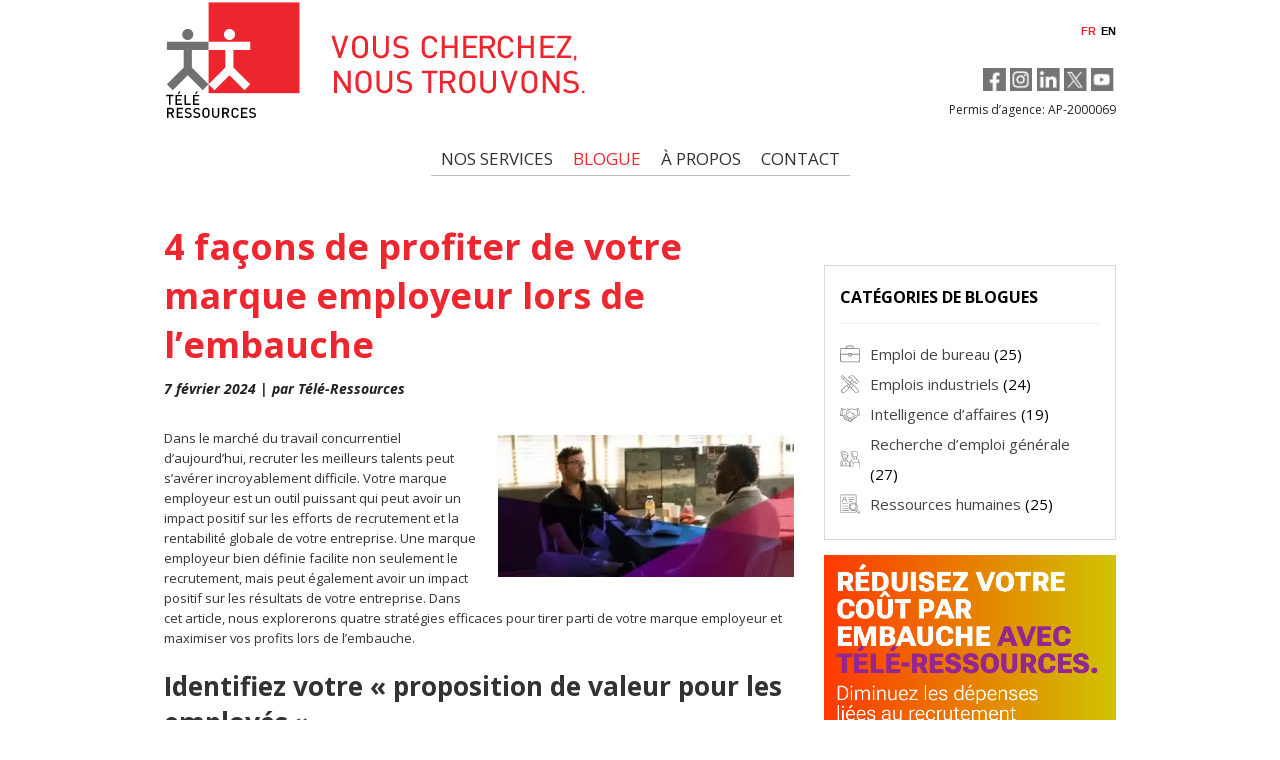

--- FILE ---
content_type: text/html; charset=UTF-8
request_url: https://www.teleressources.com/4-facons-de-profiter-de-votre-marque-employeur/
body_size: 93770
content:
<!doctype html > <!--[if lt IE 7]><html class="no-js ie6 oldie" lang="en"> <![endif]--> <!--[if IE 7]><html class="no-js ie7 oldie" lang="en"> <![endif]--> <!--[if IE 8]><html class="no-js ie8 oldie" lang="en"> <![endif]--> <!--[if gt IE 8]><!--><html class="no-js" lang="fr-FR"> <!--<![endif]--><head><style media="all">#lang_sel{height:32px;position:relative;font-family:verdana,arial,sans-serif;display:inline-block}* html #lang_sel{width:12em;w\idth:12em}#lang_sel ul,#lang_sel li{padding:0 !important;margin:0 !important;list-style-type:none !important}#lang_sel li:before{content:'' !important}#lang_sel ul ul{width:149px}#lang_sel li{float:left;width:149px;position:relative}#lang_sel a,#lang_sel a:visited{display:block;font-size:11px;text-decoration:none !important;color:#ccc;border:1px solid #cdcdcd;background:#fff;padding-left:10px;line-height:24px}* html #lang_sel a,* html #lang_sel a:visited{width:149px;w\idth:138px}#lang_sel ul ul{visibility:hidden;position:absolute;height:0;top:25px;left:0;width:149px;border-top:1px solid #cdcdcd}* html #lang_sel ul ul{top:18px;t\op:19px}#lang_sel table{position:absolute;top:0;left:0;border-collapse:collapse}#lang_sel ul ul a,#lang_sel ul ul a:visited{background:#fff;color:#ccc;height:auto;line-height:1em;padding:5px 10px;border-width:0 1px 1px}* html #lang_sel ul ul a,* html #lang_sel ul ul a:visited{width:150px;w\idth:128px}#lang_sel a:hover,#lang_sel ul ul a:hover{color:#000;background:#eee}#lang_sel :hover>a,#lang_sel ul ul :hover>a{color:#000;background:#eee}#lang_sel a.lang_sel_sel{color:#444}#lang_sel a.lang_sel_sel:hover{text-decoration:none;color:#000}#lang_sel ul li:hover ul,#lang_sel ul a:hover ul{visibility:visible}#lang_sel img.iclflag{width:18px;height:12px;position:relative;top:1px}#lang_sel_footer{margin:0;padding:7px;text-align:center;font:11px Verdana,sans-serif;min-height:15px;clear:both;background-color:#fff;border:1px solid #cdcdcd}#lang_sel_footer ul{list-style:none;margin:0;padding:0}#lang_sel_footer ul li img{position:relative;top:1px;width:18px;height:12px}#lang_sel_footer ul li{display:inline;margin:0 1px 0 0;padding:0;white-space:nowrap;line-height:25px}#lang_sel_footer ul li a,#lang_sel_footer ul li a:visited{text-decoration:none;padding:5px 10px}#wpml_credit_footer{width:100%;margin:10px 0;padding:0;text-align:center;font-size:11px}#lang_sel_list{height:32px;position:relative;z-index:99;font-family:verdana,arial,sans-serif}#lang_sel_list.lang_sel_list_vertical{width:149px}* html #lang_sel_list{width:12em;w\idth:12em}#lang_sel_list ul,#lang_sel_list li{padding:0 !important;margin:0 !important;list-style-type:none !important}#lang_sel_list li:before{content:'' !important}#lang_sel_list ul.lang_sel_list_vertical{width:149px}#lang_sel_list li{float:left;position:relative}#lang_sel_list.lang_sel_list_vertical li{width:149px}#lang_sel_list a,#lang_sel_list a:visited{display:block;font-size:11px;text-decoration:none !important;color:#ccc;background:#fff;line-height:18px;padding-left:5px}#lang_sel_list.lang_sel_list_vertical a,#lang_sel_list.lang_sel_list_vertical a:visited{border:1px solid #cdcdcd;border-top-width:0;padding-left:10px}* html #lang_sel_list a,* html #lang_sel_list a:visited{width:149px;w\idth:138px}#lang_sel_list.lang_sel_list_vertical ul{height:0;top:19px;left:0;border-top:1px solid #cdcdcd}* html #lang_sel_list ul{top:18px;t\op:19px}#lang_sel_list table{position:absolute;top:0;left:0;border-collapse:collapse}#lang_sel_list ul a,#lang_sel_list_list ul a:visited{background:#fff;color:#000;height:auto;line-height:1em}#lang_sel_list.lang_sel_list_vertical ul a,#lang_sel_list_list ul a:visited{padding:3px 10px}* html #lang_sel_list ul a,* html #lang_sel_list ul a:visited{width:150px;w\idth:128px}#lang_sel_list li.wpml-ls-current-language a.wpml-ls-link{background-image:none;color:#444}#lang_sel_list li.wpml-ls-current-language a.wpml-ls-link:hover{text-decoration:none;color:#000}#lang_sel_list ul li:hover ul,#lang_sel_list ul a:hover ul{visibility:visible}#lang_sel_list img.iclflag{width:18px;height:12px;position:relative;top:1px}#lang_sel.icl_rtl{text-align:right;direction:rtl}#lang_sel.icl_rtl .lang_sel_sel{padding-right:14px}.menu-item-language img.iclflag{height:12px !important;width:18px !important;margin-bottom:0 !important;margin-right:4px}#lang_sel_list li.wpml-ls-current-language a.wpml-ls-link,#lang_sel_list li.wpml-ls-current-language a.wpml-ls-link:visited{color:#ed2630}#lang_sel_list a:hover,#lang_sel_list li.wpml-ls-current-language a.wpml-ls-link:hover{color:#ed2630}#lang_sel_list li.wpml-ls-current-language a.wpml-ls-link,#lang_sel_list li.wpml-ls-current-language a.wpml-ls-link:visited{background-color:#fff}#lang_sel_list li.wpml-ls-current-language a.wpml-ls-link:hover{background-color:#fff}#lang_sel_list a,#lang_sel_list a:visited{border-color:#fff}#lang_sel_list ul{border-top:1px solid #fff}@media only screen and (max-width:767px){#lang_sel_list a,#lang_sel_list a:visited{font-size:16px}}
article,aside,details,figcaption,figure,footer,header,hgroup,nav,section{display:block}audio[controls],canvas,video{display:inline-block}html{overflow-y:scroll}body{margin:0;font-size:12px}p{line-height:18px}body,button,input,select,textarea{font-family:sans-serif;color:#222}::selection{background:#f9ba00;color:#fff;text-shadow:none}a:focus{outline:thin dotted}a:hover,a:active{outline:0}abbr[title]{border-bottom:1px dotted}b,strong{font-weight:700}dfn{font-style:italic}hr{display:block;height:1px;border:0;border-top:1px solid #ccc;margin:1em 0;padding:0}ins{background:#ff9;color:#000;text-decoration:none}mark{background:#ff0;color:#000;font-style:italic;font-weight:700}pre,code,kbd,samp{font-family:monospace,monospace;font-size:1em}pre{white-space:pre;white-space:pre-wrap;word-wrap:break-word}q{quotes:none}q:before,q:after{content:"";content:none}small{font-size:85%}sub,sup{font-size:75%;line-height:0;position:relative;vertical-align:baseline}sup{top:-.5em}sub{bottom:-.25em}ul,ol{margin:1em 0;padding:0}dd{margin:0 0 0 40px}nav ul,nav ol{list-style:none;margin:0;padding:0}img{border:0}svg:not(:root){overflow:hidden}figure{margin:0}form{margin:0}fieldset{border:0;margin:0;padding:0}legend{border:0;padding:0}label{cursor:pointer}button,input,select,textarea{font-size:100%;margin:0;vertical-align:baseline}button,input{line-height:normal}button,input[type=button],input[type=reset],input[type=submit]{cursor:pointer;-webkit-appearance:button}input[type=checkbox],input[type=radio]{box-sizing:border-box}input[type=search]{box-sizing:content-box}textarea{overflow:auto;vertical-align:top}input:invalid,textarea:invalid{background-color:#f0dddd}table{border-collapse:collapse;border-spacing:0}.clear{clear:both}.flex-container a:active,.flexslider a:active{outline:none}.slides,.flex-control-nav,.flex-direction-nav{margin:0;padding:0;list-style:none}.flexslider{width:100%;padding:0}.flexslider .slides>li{display:none}.no-js .flexslider .slides>li{display:block}.flexslider .slides img{max-width:100%;display:block}.flex-pauseplay span{text-transform:capitalize}.slides:after{content:".";display:block;clear:both;visibility:hidden;line-height:0;height:0}html[xmlns] .slides{display:block}* html .slides{height:1%}.no-js .slides>li:first-child{display:block}.flexslider{background:url(//www.teleressources.com/wp-content/themes/gonzo/css/../images/preloader-dark.gif) scroll transparent center center no-repeat;background-color:#444;border:none;position:relative}.flexslider .slides>li{position:relative}.flex-container{position:relative}.flex-direction-nav li a{text-indent:-999999px;display:block;width:44px;height:64px;background-color:rgba(0,0,0,.3);position:absolute;cursor:pointer;color:#f9ba00;transition:all .5s cubic-bezier(.23,1.000,.32,1.000);transition:all .5s cubic-bezier(.23,1.000,.32,1.000)}.flex-direction-nav li a:focus{outline:none}.flex-direction-nav li a:hover{color:#fff}.flex-direction-nav li .next{background:url(//www.teleressources.com/wp-content/themes/gonzo/css/../images/flex-arrow-right.png) scroll transparent no-repeat;background-color:rgba(0,0,0,.3)}.flex-direction-nav li .next:hover{right:0;background-color:#f9ba00}.flex-direction-nav li .prev{background:url(//www.teleressources.com/wp-content/themes/gonzo/css/../images/flex-arrow-left.png) scroll transparent no-repeat;background-color:rgba(0,0,0,.3)}.flex-direction-nav li .prev:hover{background-color:#f9ba00}.flex-direction-nav li .disabled{opacity:.3;cursor:default}.flex-control-nav{position:absolute;bottom:37px;right:10px;width:37px}.flex-control-nav li{margin:0 0 0 5px;display:inline-block}.flex-control-nav li a{width:12px;height:12px;display:block;cursor:pointer;background-color:#fff;border-radius:6px;text-indent:-9999px;transition:.3s ease-in-out}article#omc-full-article ul.flex-direction-nav{list-style-type:none}.gallery-to-slideshow ul.flex-direction-nav li a{top:142px}.linkedin{float:right;position:relative;top:10px;right:0;width:375px;height:70px;padding-right:0;padding-bottom:0}#language-selector{float:right;padding-top:15px;margin-left:50px;font-weight:700;font-size:150%;color:#0f0;text-align:right}#language-selector li:last-child a{padding-right:0 !important}#lang_sel_list a,#lang_sel_list a:visited,#lang_sel_list ul a,#lang_sel_list_list ul a:visited{color:#000}.header-social-media-icons{float:right}#omc-top-banner .agency-permit{clear:both;text-align:right;padding-top:10px}#omc-full-article .single_job_listing .meta{list-style:none;padding:0;margin:0 0 1.5em;overflow:hidden;clear:both}.widget ul.job_listings li.job_listing a div.position{width:100% !important}.widget ul.job_listings li.job_listing a div.location{width:100% !important;padding-left:0;text-align:left !important}article#omc-full-article .name{float:left;position:absolute;top:5px;left:65px;width:450px;margin:0;padding:0}article#omc-full-article .name a{float:right;position:relative;top:20px;right:5px;margin-left:1em}article#omc-full-article .job_filters .job_types{list-style:none}.cky-consent-container .cky-consent-bar{border-top-width:5px !important}.cky-notice .cky-notice-des,.cky-notice .cky-notice-des *{font-size:12px !important}.cky-notice .cky-notice-des a{font-weight:700;text-decoration:underline}.cky-consent-bar button.cky-btn-customize{font-size:13px;text-decoration:underline}.cky-consent-bar button.cky-btn-accept{text-transform:uppercase;font-size:16px;padding:15px}.cky-preference-center{width:574px !important;border-radius:0 !important}.cky-modal .cky-preference-header{background:url('/wp-content/themes/gonzo/images/tr_logo_without_slogan.svg') no-repeat top center;background-size:92px;padding-top:110px;margin-top:45px}.cky-preference-header .cky-btn-close{position:absolute;top:10px;right:10px}.cky-preference-header .cky-btn-close img{width:20px !important;height:20px !important}.cky-preference-header .cky-preference-title{text-align:center;text-transform:uppercase;font-family:'Roboto Slab',serif;font-size:22px !important;margin:0 auto}.cky-preference-content-wrapper,.cky-preference-content-wrapper *{font-size:12px !important;line-height:1.6}.cky-preference-content-wrapper a{text-decoration:underline}.cky-footer-wrapper>*:last-child{display:none !important}.cky-switch input[type=checkbox]:checked{background-color:green !important}.cky-accordion .cky-accordion-item{margin-bottom:10px}.cky-preference-center .cky-accordion-btn{text-align:left}.cky-preference-center .cky-accordion-header-des.open{display:block}.cky-preference-center .cky-accordion-header-des *{font-size:12px !important}.cky-preference-center .cky-accordion-chevron{margin-right:36px}.cky-preference-center .cky-footer-shadow{display:none}.cky-accordion .cky-accordion-chevron i{font-style:normal}.cky-accordion .cky-accordion-chevron i:before{content:'+' !important;transform:none !important;font-size:22px;font-family:Verdana,sans-serif;border:1px solid #666 !important;color:#666;text-align:center;width:24px !important;height:24px !important;line-height:20px;display:block;top:0 !important}.cky-accordion .cky-accordion-chevron.open i:before{content:'–' !important}@media (max-width:576px){.cky-preference-center{max-height:100dvh !important}}img{max-width:100%;height:auto}body{width:100%;background-color:#000;font-size:16px !important;font-family:'Open Sans',sans-serif;font-weight:400;word-wrap:break-word}object{width:100%}iframe{border:none}div#omc-transparent-layer{width:100%}h2,h3,h4,h5,h6{font-weight:400;margin:0;color:#333;z-index:3}h4{font-weight:700}#omc-full-article h1,#omc-full-article h2,#omc-full-article h3,#omc-full-article h4,#omc-full-article h5,#omc-full-article h6{font-weight:700}#omc-full-article h2{font-size:2.2em}#omc-full-article h3{font-size:1.8em}#omc-full-article h4{font-size:1.5em}#omc-full-article h5{font-size:1.3em}#omc-full-article h6{font-size:1.1em}#omc-full-article hr{border-top:1px solid #ccc;margin:20px 0}p{margin:0 0 20px;font-weight:400;color:#888}a{color:#444;text-decoration:none;transition:.8s ease-in-out}a:hover{background-color:transparent;color:#ed252e}html.no-js img{display:block}strong,b{font-weight:700}blockquote{display:block;float:right;color:#5d5d5d;width:45%;margin:0 0 20px 5%;font-family:"Times New Roman",serif;font-style:italic;font-size:1.5em;padding:2px 20px 0;border-left:5px solid #eee}article#omc-full-article blockquote p{font-family:"Times New Roman",serif;font-style:italic;line-height:25px;margin:0}blockquote span{display:block;text-align:left;font-style:normal;font-size:.5em;margin-top:10px;font-family:"Open Sans",Helvetica,Arial,sans-serif}#omc-container{margin:auto;background:#fff;box-shadow:0px 0px 10px rgba(0,0,0,.3);padding:10px 15px;width:100%;box-sizing:border-box}article#omc-full-article a{transition:none;background-color:#e2e2e2}article#omc-full-article .job_listing a{background-color:transparent}article.omc-full-article a:hover{background:#eee}section#omc-sidebar{width:330px;float:left;margin:0}section#omc-sidebar .sidebar-banner{display:block;margin:0 auto 15px auto}section#omc-sidebar .widget_categories{border:1px solid #d9d9d9;padding:20px 15px;margin-top:41px;margin-bottom:15px}section#omc-sidebar .widget_categories h3{font-size:16px;color:#000;font-weight:700;border-bottom:1px solid #f1f1f1;padding-bottom:15px}section#omc-sidebar .widget_categories ul{list-style:none;margin-top:15px;margin-bottom:0}section#omc-sidebar .widget_categories ul li.cat-item{font-size:15px;line-height:30px;color:#000;background-repeat:no-repeat;background-size:20px 20px;background-position:left center;padding-left:30px}section#omc-sidebar .widget_categories ul li.cat-item.cat-item-1,section#omc-sidebar .widget_categories ul li.cat-item.cat-item-11,section#omc-sidebar .widget_categories ul li.cat-item.cat-item-60{display:none}section#omc-sidebar .widget_categories ul li.cat-item.cat-item-1888,section#omc-sidebar .widget_categories ul li.cat-item.cat-item-1889{background-image:url(/wp-content/themes/gonzo/images/sidebar-category-icons/icon_office_jobs.svg)}section#omc-sidebar .widget_categories ul li.cat-item.cat-item-1892,section#omc-sidebar .widget_categories ul li.cat-item.cat-item-1893{background-image:url(/wp-content/themes/gonzo/images/sidebar-category-icons/icon_industrial_jobs.svg)}section#omc-sidebar .widget_categories ul li.cat-item.cat-item-1907,section#omc-sidebar .widget_categories ul li.cat-item.cat-item-1906{background-image:url(/wp-content/themes/gonzo/images/sidebar-category-icons/icon_business_intelligence.svg)}section#omc-sidebar .widget_categories ul li.cat-item.cat-item-1890,section#omc-sidebar .widget_categories ul li.cat-item.cat-item-1891{background-image:url(/wp-content/themes/gonzo/images/sidebar-category-icons/icon_general_job_search.svg)}section#omc-sidebar .widget_categories ul li.cat-item.cat-item-1886,section#omc-sidebar .widget_categories ul li.cat-item.cat-item-1887{background-image:url(/wp-content/themes/gonzo/images/sidebar-category-icons/icon_human_resources.svg)}section#omc-sidebar .widget_categories ul li.cat-item.current-cat a{color:#ed252e}section#omc-sidebar .widget_categories ul li.cat-item a:hover{background:0 0}@media only screen and (min-width:1024px){section#omc-sidebar .widget_categories{margin-top:50px}}section#omc-sidebar .ilc-htabs li a:hover,section#omc-sidebar .ilc-htabs li .select{background-color:#ed2630;color:#fff;cursor:default;font-size:16px;font-weight:700}section#omc-sidebar .ilc-btabs ul.job_listings>li a{padding:10px}section#omc-sidebar .ilc-btabs ul.job_listings>li a:hover{background-color:#e2e2e2}div.omc-resize-290{width:100%;position:relative}div.omc-resize-290.drop-background{background:0 0}.omc-resize-620{width:950px}img.omc-image-resize{width:100%}img.omc-image-noresize{width:1px;height:1px}.omc-under-480{display:none}.omc-over-480{display:none}.mission-statement{border-top:1px solid #eee;border-bottom:1px solid #eee;font-size:18px;font-family:"Open Sans",sans-serif;line-height:30px;font-weight:400;color:#000;padding:15px 40px;margin:0 0 30px;text-align:center}.galerie-container{margin-bottom:32px;font-size:0}.galerie-container .galerie{display:inline-block;padding:0;margin-right:0;margin-bottom:20px;width:100%;vertical-align:top;position:relative}.galerie-container .galerie:last-child{margin-right:0 !important}.galerie-container .galerie .galerie-title{font-family:'Roboto Slab',serif;color:#fff;background-color:#ed252e;font-size:18px;font-weight:700;text-transform:uppercase;padding:5px 10px}.galerie-container .galerie .galerie-box{width:100%;height:92px;display:flex;align-items:center;justify-content:center;background-repeat:no-repeat;background-size:cover;background-position:center top;position:relative;margin:2px 0}html .galerie-container .galerie .galerie-box.galerie-box1{background-image:url(/wp-content/themes/gonzo/images/banner_01@2x.webp)}html .galerie-container .galerie .galerie-box.galerie-box2{background-image:url(/wp-content/themes/gonzo/images/banner_02@2x.webp)}html .galerie-container .galerie .galerie-box.galerie-box3{background-image:url(/wp-content/themes/gonzo/images/banner_03@2x.webp?v=2)}html .galerie-container .galerie .galerie-box.galerie-box4{background-image:url(/wp-content/themes/gonzo/images/banner_04@2x.webp)}html .galerie-container .galerie .galerie-box.galerie-box5{background-image:url(/wp-content/themes/gonzo/images/banner_05@2x.webp)}html .galerie-container .galerie .galerie-box.galerie-box6{background-image:url(/wp-content/themes/gonzo/images/banner_06@2x.webp)}.galerie-container .galerie .galerie-box h3{font-size:18px;color:#fff;font-weight:700}.galerie-container .galerie .galerie-box h3:after{content:'';position:absolute;width:18px;height:15px;right:5px;bottom:5px;background-image:url('/wp-content/themes/gonzo/images/icon_arrow_right_off@4x.webp');background-position:center right;background-repeat:no-repeat;background-size:contain}.galerie-container .galerie .galerie-box:hover h3{color:#ed252e}.galerie-container .galerie .galerie-box:hover h3:after{background-image:url('/wp-content/themes/gonzo/images/icon_arrow_right_on@4x.webp')}.ilc-tab p{font-size:16px}body.category #omc-main .category-description{margin:20px 0}body.category #omc-main .category-title{font-size:2em;display:block;position:relative;padding-top:0;padding-bottom:0;top:-10px;left:0;font-weight:700;color:#ed2630;margin:0;text-transform:uppercase}@media only screen and (min-width:767px){body.category #omc-main .category-title{font-size:2.4em}}@media only screen and (min-width:1024px){body.category #omc-main .category-title{font-size:3em}}article#omc-full-article h1{font-size:2em;display:block;position:relative;padding-top:0;padding-bottom:0;top:-10px;left:0;font-weight:700;color:#ed2630;margin:0}article#omc-full-article p{font-size:1.08333em;color:#444;line-height:20px}article#omc-full-article ul{margin:20px 20px 20px 40px;list-style-type:square}article#omc-full-article ul li{margin-bottom:20px;font-size:1.08333em}article#omc-full-article ul li h2{color:#fff;font-size:16px;font-weight:400;display:inline}article#omc-full-article ol{margin:20px 20px 20px 40px}article#omc-full-article ol li{margin-bottom:20px;font-size:1.08333em}.omc-dropcap{display:inline-block;background:#333;font-size:3.7em;color:#fff;padding:0 15px;float:left;margin:5px 10px 0 0;border-radius:9px;font-family:Georgia,serif}.alignleft{float:left;width:47%;margin:7px 3% 10px 0}.alignright{float:right;width:47%;margin:7px 0 15px 3%}article#omc-full-article p.wp-caption-text{font-size:.91667em;color:#aaa;margin:2px 10px 5px;line-height:17px;text-align:center}div.wp-caption.alignleft img{width:100%}div.wp-caption.alignright img{width:100%}div.wp-caption.aligncenter img{width:100%}img.aligncenter{width:100%}img.featured-full-width-top{width:100%;margin-bottom:30px}div.wp-caption.alignleft{width:47%;margin:5px 3.5% 10px 0;float:left;background:#000}div.wp-caption.alignright{width:47%;margin:5px 0 10px 3.5%;float:right;background:#000}div.wp-caption.aligncenter{width:100%;margin:20px 0;float:none;background:#000;padding:0 0 3px}.preloaders{position:fixed;width:100%;height:100%;z-index:999999;background:url(//www.teleressources.com/wp-content/themes/gonzo/css/../images/preloader-dark.gif) scroll transparent no-repeat center center;background-color:#000;opacity:.9}#pattern-filter{position:fixed;width:100%;height:100%;background:url(//www.teleressources.com/wp-content/themes/gonzo/css/../images/pattern-filter.png) scroll transparent}article#omc-full-article h1{display:none}@media only screen and (max-width:767px){article#omc-full-article ul{margin-left:20px}ul.job_listings li.job_listing a{padding:0 !important}ul.job_listings li.job_listing a div.position{float:none !important;width:100% !important}ul.job_listings li.job_listing a div.location{float:none !important;width:100% !important;text-align:left !important;padding:0 !important}ul.job_listings li.job_listing a .meta{float:none !important;width:100% !important;padding:0 !important;margin:0 !important;text-align:left !important}section#omc-sidebar .sidebar-banner.hide-mobile{display:none}}header{position:relative;z-index:9}a#omc-logo{margin:0;display:inline-block}a#omc-logo:hover{background:0 0}.screen-reader-text{border:0;clip:rect(1px,1px,1px,1px);-webkit-clip-path:inset(50%);clip-path:inset(50%);height:1px;margin:-1px;overflow:hidden;padding:0;position:absolute !important;width:1px;word-wrap:normal !important;word-break:normal}.skip-link:focus{background-color:#ed2630;border-radius:3px;box-shadow:0 0 2px 2px rgba(0,0,0,.6);clip:auto !important;-webkit-clip-path:none;clip-path:none;color:#fff;display:block;font-size:.875rem;font-weight:700;height:auto;left:5px;line-height:normal;padding:15px 23px 14px;text-decoration:none;top:5px;width:auto;z-index:100000}#omc-main[tabindex="-1"]:focus{outline:0}nav#omc-main-navigation{width:100%;margin-bottom:22px;margin-top:23px;text-align:center}nav#omc-main-navigation ul{font-size:0}nav#omc-main-navigation ul li{display:inline-block;background-color:#fff;position:relative;border-bottom:1px solid #bbb}nav#omc-main-navigation ul li a,nav#omc-main-navigation ul li span{font-size:17px;padding:0 10px 5px;border-right:0;color:#333;transition:.03s linear}nav#omc-main-navigation ul li small{display:none}nav#omc-main-navigation ul li a:hover{text-shadow:none;background:#aaa;color:#fff;transition:.03s linear}nav#omc-main-navigation ul li.current-menu-item a,nav#omc-main-navigation ul li.current-category-ancestor a,nav#omc-main-navigation ul li.current-menu-parent a,nav#omc-main-navigation ul li.current-post-ancestor a{background:#f9ba00;color:#fff;text-shadow:none}nav#omc-main-navigation ul.sub-menu{display:none;position:absolute;padding-top:0;padding-bottom:0;top:32px;left:0;z-index:999;background:#f9ba00}nav#omc-main-navigation ul.sub-menu li{display:block}nav#omc-main-navigation ul.sub-menu li a{display:block;width:100px;color:#333 !important;font-size:12px;line-height:12px;border-bottom:none;transition:.2s ease-in-out;text-align:left;padding:10px}nav#omc-main-navigation ul.sub-menu li a:hover{background:#333;color:#ccc !important;transition:.2s ease-in-out}nav#omc-main-navigation ul.sub-menu li.current-menu-item a{color:#ed252e !important}nav#omc-main-navigation ul.sub-menu ul{top:0;left:144px;padding-top:0}span.omc-rarrr{font-size:1.2em;color:#ccc;line-height:12px}nav#omc-main-navigation ul.sub-menu>li:last-child a{padding-bottom:8px}#back-top{position:fixed;bottom:43%;right:20px}#back-top a{width:50px;display:block;transition:1s}#back-top a:hover{background:0 0}#back-top span{opacity:.5;background-color:#000;background-repeat:no-repeat;width:50px;background:#000;height:50px;display:block;font-size:.91667em;-webkit-border-radius:30px;-moz-border-radius:30px;border-radius:30px;transition:.3s ease-in-out;background-image:url(//www.teleressources.com/wp-content/themes/gonzo/css/../images/top-arrow.png);background-position:0 -50px}#back-top a:hover span{background-color:#f9ba00;background-position:0 0;opacity:1}.no-js li#omc-header-search{display:none}li#omc-header-search{position:relative;z-index:3}span#omc-search-overlay{display:block;position:absolute;width:100px;top:0;left:0;z-index:8;font-size:1.5em;padding:4px 14px;transition:.8s ease-in-out}span#omc-search-overlay:hover{color:#fff}form.omc-search-form{display:block;position:absolute;top:0;left:0;opacity:0;-webkit-appearance:none}input.omc-header-search-input-box{position:relative;display:block;border:none;width:104px;padding-left:10px;letter-spacing:1px;font-style:italic;font-weight:100;height:30px;background:#dadada;z-index:5;transition:.9s ease-in-out}input.omc-header-search-input-box:focus{border:none;outline:none;background:#777;color:#fff}input.omc-header-search-button{position:absolute;top:0;right:0;border:none;width:35px;height:32px;color:#fff;background-color:#f9ba00;background-image:url(//www.teleressources.com/wp-content/themes/gonzo/css/../images/search-arrow.png);background-position:-35px 0;background-repeat:no-repeat;z-index:4;transition:.3s ease-in-out}input.omc-header-search-button:hover{background-color:#000;background-position:0 0}#omc-top-menu{background:#444;margin-bottom:20px}#omc-top-menu-inner{margin:auto;padding:10px 40px;width:950px}#omc-top-menu ul{list-style-type:none;margin:0;padding:0}#omc-top-menu ul li{margin:0;padding:0;display:inline;float:left}#omc-top-menu ul li{margin:0;padding:0}#omc-top-menu ul li a{margin:0;color:#aaa;padding:0 20px 0 0;text-transform:uppercase}#omc-top-menu ul li a:hover{background:0 0;color:#f9ba00}input.omc-header-mobi-search-input-box{position:absolute;top:17px;left:404px;width:32px;height:30px;background:url(//www.teleressources.com/wp-content/themes/gonzo/css/../images/mobile-search.png) scroll transparent no-repeat;border:1px solid #abadb3;background-position:2px 3px;color:rgba(0,0,0,0)}input.omc-header-mobi-search-button{position:absolute;top:-999px}.wk-slideshow-default .nav li{margin-left:13px !important}.wk-slideshow-default .nav span{background-image:url('/wp-content/themes/gonzo/images/slideshow-bullet-off.svg') !important;width:8px !important;height:8px !important}.wk-slideshow-default .nav .active span{background-image:url('/wp-content/themes/gonzo/images/slideshow-bullet-on.svg') !important;background-position:0 0 !important}div.omc-featured-slider{position:relative;display:none}article.omc-featured-post{position:relative;width:100%;height:310px;overflow:hidden}.flex-container{overflow:hidden}a.omc-featured-label{display:block;background:#f9ba00;padding:40px 30px 4px;letter-spacing:.2em;position:absolute;top:-16px;right:-41px;color:#fff;text-transform:uppercase;font-size:.9em;-webkit-transform:rotate(45deg);-moz-transform:rotate(45deg);transition:.8s ease-in-out}a.omc-featured-label:hover{background:#000}div.omc-featured-overlay{position:absolute;bottom:-2px;width:100%;padding:0 0 10px;background:rgba(0,0,0,.8)}div.omc-featured-overlay h1{font-size:1.5em;font-weight:700;margin:10px 20px 3px;color:#fff;white-space:nowrap;width:90%;overflow:hidden;text-overflow:ellipsis}div.omc-featured-overlay h1 a{color:#fff;transition:.8s ease-in-out}div.omc-featured-overlay h1 a:hover{color:#f9ba00;background:0 0}div.omc-featured-overlay p{font-size:1em;height:33px;overflow:hidden;color:#fff;opacity:.75;margin:0 20px 10px;width:70%}span.omc-inner-flex-caption{color:#fff}.flex-control-nav{bottom:7px}div.omc-featured-overlay.omc-inner-caption{padding:10px;text-align:center;background:rgba(0,0,0,.5)}a.omc-flex-category{width:200px;padding:70px 0 3px;text-align:center;position:absolute;top:-41px;right:-97px;background:#ed2630;color:#fff;font-size:14px;transform:rotate(45deg);-ms-transform:rotate(45deg);-moz-transform:rotate(45deg);-webkit-transform:rotate(45deg);-o-transform:rotate(45deg);transition:.4s ease-in-out}a.omc-flex-category:hover{background:#333}span.omc-big-video-icon{position:absolute;top:37%;left:47%;display:block;width:70px;height:70px;background:url(//www.teleressources.com/wp-content/themes/gonzo/css/../images/big-video-icon.png) scroll transparent no-repeat;background-position:0 0}span.omc-featured-stars-under{display:inline-block;position:relative;top:5px;left:5px;width:96px;height:20px;background:url(//www.teleressources.com/wp-content/themes/gonzo/css/../images/stars-dark.png) scroll transparent no-repeat;background-color:#555;border-left:6px solid #000;border-right:3px solid #000;border-top:1px solid #000;border-bottom:1px solid #000}span.omc-featured-stars-over{display:block;position:absolute;top:0;left:0;float:left;height:20px;background:url(//www.teleressources.com/wp-content/themes/gonzo/css/../images/stars-dark.png) scroll transparent no-repeat;background-color:#f9ba00}article#omc-full-article .gallery-to-slideshow-wrapper .gallery-to-slideshow ul.slides{list-style-type:none;margin:0}article#omc-full-article .gallery-to-slideshow-wrapper .gallery-to-slideshow ul.slides li{margin:0}article#omc-full-article .gallery-to-slideshow-wrapper .gallery-to-slideshow ul.pager{list-style-type:none;margin:1em auto 0}div.omc-cat-top{background:#eee;border-top:5px solid #ed2630;width:94%;margin:0 0 40px}div.omc-cat-top h1{font-size:1.5em;font-weight:400;color:#333;margin:0 0 10px 20px;padding:8px 0}div.omc-cat-top h1 em{font-size:1.25em;font-style:normal;font-weight:700;color:#5e5e5e}.omc-half-width-category{position:relative;float:left;margin:0 40px 40px 0}h1.omc-half-width-label{position:absolute;top:0;left:0;margin-top:0;z-index:3}h1.omc-half-width-label-grey{position:absolute;top:0;left:0;margin-top:0;z-index:3}h1.omc-half-width-label-grey a:hover{background:#333}h1.omc-half-width-label-grey a{font-weight:400;background:#999;color:#fff;display:block;padding:3px 16px;transition:.8s ease-in-out}h2.omc-half-width-label-grey{position:absolute;top:0;left:0;margin-top:0;z-index:3}h2.omc-half-width-label-grey a:hover{background:#333}h2.omc-half-width-label-grey a{font-weight:400;background:#999;color:#fff;display:block;padding:3px 16px;transition:.8s ease-in-out}h1.omc-half-width-label-blue{position:absolute;top:0;left:0;margin-top:0;z-index:3}h1.omc-half-width-label-blue a:hover{background:#333}h1.omc-half-width-label-blue a{font-weight:400;background:#349abb;color:#fff;display:block;padding:3px 16px;transition:.8s ease-in-out}h1.omc-half-width-label a{font-weight:400;background:#f9ba00;color:#fff;display:block;padding:3px 16px;transition:.8s ease-in-out}h1.omc-half-width-label a:hover{background:#333}.omc-full-width-category{width:620px;float:left;margin:0 40px 40px 0}article.omc-half-width-post.leading{margin-bottom:30px}article.omc-half-width-post span.omc-post-details{color:#333;font-size:.75em;font-weight:700;font-style:italic;display:block;margin:3px 0 6px}article.omc-half-width-post span.omc-post-details span{font-weight:700;font-style:normal}article.omc-half-width-post.following{margin-top:20px;position:relative}article.omc-half-width-post.following h3,article.omc-half-width-post.following h4{font-size:1.08333em;margin-bottom:2px;white-space:normal;overflow:hidden;text-overflow:ellipsis;display:inline;font-weight:400}article.omc-half-width-post.following em{color:#f9ba00}a.omc-title-category-context{text-shadow:none;font-weight:700;color:#fff;background:#f9ba00;padding:0 3px;margin-right:5px;font-size:.91667em;transition:.8s ease-in-out}a.omc-title-category-context-blue{text-shadow:none;font-weight:700;color:#fff;background:#349abb;padding:0 3px;margin-right:5px;font-size:.91667em;transition:.8s ease-in-out}a.omc-title-category-context-blue:hover{color:#fff;background:#444;transition:.8s ease-in-out}a.omc-title-category-context-grey{text-shadow:none;font-weight:700;color:#fff;background:#999;padding:0 3px;margin-right:5px;font-size:.91667em;transition:.8s ease-in-out}a.omc-title-category-context-grey:hover{color:#fff;background:#444;transition:.8s ease-in-out}a.omc-title-category-context:hover{color:#fff;background:#444;transition:.8s ease-in-out}a.omc-title-anchor:hover{background:#eee;color:#333;transition:.25s ease-in-out}a.omc-title-anchor{color:#333;transition:.8s ease-in-out}article.omc-half-width-post.following img{float:left;width:30px;margin:1px 15px 20px 0}span.module-a-video-icon-big{background:url(//www.teleressources.com/wp-content/themes/gonzo/css/../images/regular-video-icon.png) scroll transparent no-repeat;background-position:0 0}span.omc-half-width-icon{position:absolute;top:65px;left:124px;display:block;width:55px;height:55px}span.omc-blog2-icon{position:absolute;top:62px;left:61px;display:block;width:55px;height:55px}span.omc-small-video-icon{position:absolute;top:35px;left:33px;display:block;width:17px;height:16px;background:url(//www.teleressources.com/wp-content/themes/gonzo/css/../images/small-video-icon.png) scroll transparent no-repeat;background-position:4px 2px;background-color:#000;opacity:1}span.omc-module-a-stars-under{display:block;position:relative;float:left;width:96px;height:20px;background:url(//www.teleressources.com/wp-content/themes/gonzo/css/../images/stars.png) scroll transparent no-repeat;background-color:#ddd}span.omc-module-a-stars-over{display:block;position:absolute;top:0;left:0;float:left;height:20px;background:url(//www.teleressources.com/wp-content/themes/gonzo/css/../images/stars.png) scroll transparent no-repeat;background-color:#f9ba00}span.leading-article.omc-module-a-stars-under{display:inline-block;margin-left:4px;position:relative;float:none;width:96px;height:16px;background:url(//www.teleressources.com/wp-content/themes/gonzo/css/../images/stars.png) scroll transparent no-repeat;background-color:#ddd}span.leading-article.omc-module-a-stars-over{display:block;position:absolute;top:0;left:0;float:left;height:17px;background:url(//www.teleressources.com/wp-content/themes/gonzo/css/../images/stars.png) scroll transparent no-repeat;background-color:#f9ba00}.omc-full-width-category{position:relative}.omc-full-width-category h2.omc-module-a-label{color:#fff;background-color:#4d21bd;text-transform:uppercase;padding:5px 10px;font-size:16px;margin-bottom:1px}.blog-introtext{background-color:#eee;padding:20px 23px;margin:2px 0;font-size:15px;line-height:1.6;color:#444}body.home .blog-introtext{margin:15px 0}body.category .blog-introtext{margin-bottom:20px}.blog-introtext p{margin-bottom:0}article.omc-full-width-post a.omc-module{position:relative;margin-bottom:15px;display:block;line-height:0}article.omc-full-width-post.leading{padding-bottom:5px;margin-bottom:30px;border-bottom:1px solid #ccc}article.omc-full-width-post.leading h3{font-size:24px;line-height:1.2;font-weight:700;position:absolute;bottom:0;left:0;background-color:rgba(0,0,0,.65);color:#fff;width:100%;padding:10px 18px;box-sizing:border-box}article.omc-full-width-post.leading .omc-post-excerpt{font-size:20px;line-height:normal;color:#000;position:relative;margin-bottom:15px;display:block}article.omc-full-width-post.leading .omc-post-excerpt img,article.omc-full-width-post.following h4 img,p.omc-blog-two-exceprt img{width:15px;height:15px;margin-left:10px;vertical-align:middle;display:inline-block}article.omc-full-width-post.leading .omc-post-details{font-weight:700;font-style:italic;margin-bottom:15px}article.omc-full-width-post.following{border-top:1px solid #e5e5e5;padding:15px 0}article.omc-full-width-post.following img.wp-post-image{float:left;margin-right:15px;margin-bottom:15px}article.omc-full-width-post.following h3{margin-bottom:5px}article.omc-full-width-post.following h4 a{font-size:15px;font-weight:400;transition:none}article.omc-full-width-post.following .omc-post-details{clear:both;font-weight:700;font-size:11px;margin-top:15px}.omc-full-width-category.omc-module-b{margin-bottom:40px;margin-top:0;overflow:hidden}div.omc-module-b-left-column{float:left}div.omc-module-b-right-column{margin-right:0;float:left}h1.omc-full-width-label a{display:inline-block;color:#fff;padding:3px 10px 4px;background:#f9ba00;margin-bottom:40px;margin-left:20px}article.omc-modulule-b.following h3{font-size:1.08333em;margin-bottom:14px;width:100%;white-space:nowrap;overflow:hidden;text-overflow:ellipsis}article.omc-modulule-b.following h3 a{background:#fff;transition:.8s linear}article.omc-modulule-b.following h3 a:hover{background:#eee}h5.omc-also-in{font-size:.91667em;margin-bottom:14px;font-family:'Times New Roman',serif;font-weight:400;font-style:italic;letter-spacing:.1em}h5.omc-also-in a{font-size:1.16667em;font-weight:700;font-style:normal;color:#f9ba00;text-transform:uppercase}h5.omc-also-in a:hover{background:0 0}div.omc-category-block a{font-size:1.16667em;font-weight:700;display:inline-block;float:left;background:#f9ba00;padding:4px 10px;color:#fff;margin:0 10px 10px 0;transition:.8s linear}div.omc-category-block{margin-top:20px}div.omc-category-block a:hover{background:#444}div.omc-category-block br{display:none}span.omc-full-width-icon{position:absolute;top:67px;left:49px;display:block;width:68px;height:68px;transform:scale(.7,.7);-ms-transform:scale(.7,.7);-webkit-transform:scale(.7,.7);-o-transform:scale(.7,.7);-moz-transform:scale(.7,.7);opacity:0;border-radius:43px;background-color:#000}span.omc-full-width-icon:hover{cursor:pointer}.omc-module-c{width:134px;margin-right:28px;float:left;position:relative;margin-bottom:10px}.omc-resize-134{width:100%;overflow:hidden;margin:0;padding:0}h2.omc-quarter-width-label{position:absolute;top:-2px;left:0}h2.omc-quarter-width-label a{font-size:.75em;text-shadow:none;background:#f9ba00;color:#fff;padding:2px 9px;transition:.8s linear}h2.omc-quarter-width-label a:hover{background:#333}h3.omc-module-c-heading{font-size:1em;font-weight:700;margin-bottom:5px;overflow:hidden}span.module-c-video-icon-big{position:absolute;top:7px;left:28%;display:block;width:68px;height:68px;background:url(//www.teleressources.com/wp-content/themes/gonzo/css/../images/big-video-icon.png) scroll transparent no-repeat;background-position:24px 18px;opacity:1;border-radius:43px;background-color:#000;transform:scale(.7,.7);-ms-transform:scale(.7,.7);-webkit-transform:scale(.7,.7);-o-transform:scale(.7,.7);-moz-transform:scale(.7,.7)}section#omc-main-fullwidth article#omc-full-article{width:95%}article#omc-full-article h1.omc-post-heading-standard{display:block;margin-top:17px;margin-bottom:0}article#omc-full-article .omc-post-details{font-weight:700;font-style:italic;font-size:14px;margin-bottom:30px}article#omc-full-article h1.omc-post-heading-audio{display:block;margin-top:17px;margin-bottom:17px}article#omc-full-article h1.omc-post-heading-video{display:block;margin-top:-32px;margin-bottom:13px}div.omc-article-top{display:block;width:100%;height:40px;position:absolute;bottom:0;background:#000;padding:0 10px;opacity:.8}div.omc-page-space{height:40px}article#omc-full-article p.omc-date-time-inner{padding-top:10px;color:rgba(255,255,255,.8)}#omc-inner-placeholder{position:relative;overflow:hidden;background:url() scroll transparent no-repeat center center;height:350px}article#omc-full-article p.omc-date-time-gallery{margin:-4px 0 16px;position:relative;z-index:20;display:none}article#omc-full-article span.omc-comment-count{position:absolute;display:block;width:80px;height:30px;background:#aaa;right:24px;top:8px;padding-right:32px;background:url(//www.teleressources.com/wp-content/themes/gonzo/css/../images/comment-bubble.png) scroll transparent no-repeat top right;color:#fff;padding-top:4px;text-align:right;opacity:.8}div.omc-breadcrumbs{padding-top:10px;margin-left:-7px}div.omc-breadcrumbs a{margin:0 4px 0 8px;padding:0;color:#444;font-weight:400}div.omc-social-media-top{position:absolute;top:10px;right:0;width:145px}div.omc-social-media-top a.twitter-share-button{position:absolute;top:0;right:50px}div.omc-social-media-top div.fb-like{position:absolute;top:0;right:0;width:60px}div#omc-review-wrapper{float:left;background:#444;color:#fff;margin:3px 27px 20px 0}div#omc-review-wrapper.omc-review-placement-b{width:100%}div#omc-review-wrapper.omc-review-placement-t{width:50%}div.omc-review-criteria{position:relative;height:35px;border-bottom:1px solid #222}span.omc-criteria-percentage{position:absolute;z-index:100;background:#f9ba00;display:block;height:100%}span.omc-criteria-description{position:absolute;top:10px;left:10px;z-index:101;font-weight:700}div#omc-review-header{height:33px;background:#111;padding-top:11px}#omc-full-article div#omc-review-header h2{margin-left:10px;color:#fff;font-size:16px;font-weight:700;margin-top:0;text-shadow:none;white-space:nowrap;width:90%;text-overflow:ellipsis;overflow:hidden}span.omc-criteria-star-under{position:absolute;top:8px;right:10px;height:18px;width:97px;background:url(//www.teleressources.com/wp-content/themes/gonzo/css/../images/star-sprite-criteria-hex-f9ba00.png) scroll transparent no-repeat;background-position:0 -20px}span.omc-criteria-star-top{position:absolute;top:0;left:0;height:18px;background:url(//www.teleressources.com/wp-content/themes/gonzo/css/../images/star-sprite-criteria-hex-f9ba00.png) scroll transparent no-repeat}div.omc-review-summary.omc-final-score-percent{background:#222;position:relative;overflow:hidden;min-height:84px}div.omc-review-summary.omc-final-score-stars{background:#222;position:relative;overflow:hidden;min-height:109px}div#omc-criteria-final-score{text-align:center;padding:7px 0 0;width:118px;position:absolute;top:0;right:0;background:#111;height:500px}#omc-full-article div#omc-criteria-final-score h3{font-size:36px;color:#fff;font-weight:700;margin:-3px 0;text-shadow:none}div#omc-criteria-final-score h3 span{font-size:18px}#omc-full-article div#omc-criteria-final-score h4{font-size:14px;color:#fff;font-weight:700;margin-bottom:4px;margin-top:0;text-shadow:none}span#omc-final-score-stars-under{margin:auto;position:relative;z-index:100;width:97px;height:18px;display:block;background:url(//www.teleressources.com/wp-content/themes/gonzo/css/../images/star-sprite-criteria-hex-f9ba00.png) scroll transparent no-repeat;background-position:0 -20px}span#omc-final-score-stars-top{position:absolute;top:0;left:0;height:18px;display:block;background:url(//www.teleressources.com/wp-content/themes/gonzo/css/../images/star-sprite-criteria-hex-f9ba00.png) scroll transparent no-repeat}div#omc-short-summary{width:60%;float:left}article#omc-full-article div#omc-short-summary p{color:#ddd;margin:11px 0 10px 10px;font-size:1em;line-height:1.5em}div#omc-short-summary p strong{color:#fff}div.omc-authorbox{margin-bottom:40px;margin-top:-16px}#omc-full-article div.omc-authorbox h4{font-weight:700;margin-bottom:25px}div.omc-authorbox p a{padding:0 4px;font-weight:700;font-size:12px;background:#f9ba00;color:#fff;transition:.8s linear}div.omc-authorbox a:hover{background:#444}div.omc-author-pic{float:left;margin:3px 20px 5px 0;background:#eee}div.omc-related-posts{margin-bottom:20px;margin-top:25px;width:650px}#omc-full-article div.omc-related-posts h4{font-weight:700;margin-bottom:25px}article.omc-related-post{float:left;margin-bottom:0}#omc-full-article h5.omc-related-article{margin:0;line-height:1.1em}#omc-full-article h5.omc-related-article a{font-weight:400;font-size:.8em;margin-bottom:10px}#omc-full-article h5.omc-related-article span{font-weight:400;font-size:1.1em;margin-bottom:10px}img.omc-related-article-image{margin:3px 10px 0 0}div.omc-main-video{position:relative;padding-bottom:58%;padding-top:40px;height:0;overflow:hidden;margin:0 0 -20px}div.omc-main-video iframe,div.omc-main-video object,div.omc-main-video embed{position:absolute;border:none;top:0;left:0;width:100%;height:87%}.fb-comments,.fb-comments span,.fb-comments.fb_iframe_widget span iframe{width:100% !important}.facebook-fan-box iframe[style]{width:103% !important}.fb-comments{margin-bottom:40px;margin-top:-30px}.gallery{margin-bottom:20px}#gallery-1 img{width:100%;border:none}#gallery-1 a{float:left;margin-top:10px;text-align:left;width:16%;margin-right:2%}#comments{clear:both}#comments .navigation{padding:0 0 18px}h3#comments-title{padding:10px 18px;font-size:1.3em;font-weight:400;background:#37de21;color:#fff;text-shadow:none;margin-bottom:0;border-bottom:1px solid #37de21}.commentlist{list-style:none;margin:0}article#omc-full-article ol li.comment{line-height:24px;margin:0 0 28px;padding:0;position:relative}.commentlist li:last-child{border-bottom:none;margin-bottom:0}#comments .comment-body ul,#comments .comment-body ol{margin-bottom:18px}#comments .comment-body p:last-child{margin-bottom:9px}#comments .comment-body blockquote p:last-child{margin-bottom:24px}.commentlist ol{list-style:decimal}.commentlist .avatar{top:0;left:0;width:40px;height:40px;float:left;margin-right:8px}.comment-author cite{color:#000;font-style:normal;font-weight:700;font-size:1.2em}.comment-author .says{font-style:italic}.comment-meta{font-size:10px;margin:-16px 0 -4px;line-height:50px;font-weight:400}.comment-meta a:link,.comment-meta a:visited{color:#888;text-decoration:none}.comment-meta a:active,.comment-meta a:hover{color:#ff4b33}.reply{font-size:10px;padding:0 12px 0 9px;top:0;right:0;background:#fff}.reply a,a.comment-edit-link{color:#888}.reply a:hover,a.comment-edit-link:hover{color:#000;background:0 0}.commentlist .children{list-style:none;margin:0}.commentlist .children li{border:none;margin:0}.nopassword,.nocomments{display:none}#comments .pingback{border-bottom:1px solid #e7e7e7;margin-bottom:18px;padding-bottom:18px}.commentlist li.comment+li.pingback{margin-top:-6px}#comments .pingback p{color:#888;display:block;font-size:12px;line-height:18px;margin:0}#comments .pingback .url{font-size:13px;font-style:italic}#respond{margin:24px 0;overflow:hidden;position:relative}#respond p{margin:0}#respond .comment-notes{margin-bottom:1em}.form-allowed-tags{line-height:1em}.children #respond{margin:0 48px 0 0}h3#reply-title{margin:18px 0}#comments-list #respond{margin:0 0 18px}#comments-list ul #respond{margin:0}#cancel-comment-reply-link{font-size:12px;font-weight:400;line-height:18px}#respond .required{color:#ff4b33;font-weight:700}#respond label{color:#888;font-size:12px}#respond input{margin:0 0 9px;width:98%}#respond textarea{width:98%}#respond .form-allowed-tags{color:#888;font-size:11px;line-height:18px;background:#f3f3f3;margin-top:10px;padding:10px}#respond .form-allowed-tags code{font-size:11px}#respond .form-submit{margin:12px 0}#respond .form-submit input{font-size:14px;width:auto}ul.children{list-style-type:none}ul.children li{list-style-type:none}form#commentform input,form#commentform textarea{padding:5px}p.comment-form-author,p.comment-form-email,p.comment-form-url{width:50%}p.form-submit input#submit{background:#000;padding:8px 15px;color:#aaa;outline:none;border:none;cursor:pointer;border-radius:4px}p.form-submit input#submit:hover{color:#fff}article#omc-full-article ol.commentlist{margin-left:0;margin-right:0}article#omc-full-article ul.children{padding:25px 0 0 54px;margin:0;background:url(//www.teleressources.com/wp-content/themes/gonzo/css/../images/reply-comment.png) scroll transparent no-repeat;background-position:3px 12px}li.comment>div{padding:10px;background:#fff;border:1px solid #eee;border-bottom:1px solid #37de21;border-right:1px solid #ddd;border-radius:8px}p.logged-in-as{margin-bottom:10px}article.omc-blog-one{border-bottom:1px dotted #ccc;width:90%;margin-bottom:40px;padding-bottom:0;position:relative}article.omc-blog-one h2.omc-blog-one-heading{font-weight:400;font-size:1.75em;margin-bottom:10px;line-height:1.5em}img.omc-image-blog-one{float:left;width:28%;margin:4px 5% 40px 0}p.omc-date-time-one{font-weight:400;margin:10px 0;color:#333}span.omc-rarr{font-size:1.2em;color:#333}a.omc-blog-one-anchor{padding:10px;background-color:#f9ba00;color:#fff;transition:.8s ease-in-out}a.omc-blog-one-anchor:hover{background-color:#333}h3.omc-blog-one-cat{position:absolute;top:7px;left:0}h3.omc-blog-one-cat a{background:#f9ba00;color:#fff;padding:3px 16px;font-size:1.25em;text-shadow:none;transition:.8s linear}h3.omc-blog-one-cat a:hover{background:#333}article.omc-blog-two{margin-bottom:40px;background:#fff;border-bottom:1px dotted #ccc;position:relative;transition:.8s linear}article.omc-blog-two:hover{background:#eee;transition:.8s linear}div.omc-blog-two-text{padding:7px 0}article.omc-blog-two h2{font-size:1.17em}article.omc-blog-two h3{font-size:1.3333em;margin-top:4px;text-shadow:none}article.omc-blog-two h3 a{color:#000;transition:.8s linear}article.omc-blog-two h3 a:hover{color:#444;background:#fff}p.omc-blog-two-date{font-weight:700;color:#222;font-size:1em;margin-top:5px;display:block;margin-bottom:5px;font-style:italic}p.omc-blog-two-exceprt{color:#888}h1.omc-blog-two-cat{position:absolute;top:0;left:0;font-weight:400;margin:0}h1.omc-blog-two-cat a{display:inline-block;background:#f9ba00;color:#fff;padding:3px 16px;font-size:17px;font-weight:700;text-shadow:none;transition:.8s linear}h1.omc-blog-two-cat a:hover{background:#333}h2.omc-blog-two-cat{position:absolute;top:0;left:0;font-weight:400;margin:0}h2.omc-blog-two-cat a{display:inline-block;background:#f9ba00;color:#fff;padding:3px 16px;font-size:17px;font-weight:700;text-shadow:none;transition:.8s linear}h2.omc-blog-two-cat a:hover{background:#333}span.omc-blog-two-stars-under{display:block;position:absolute;right:0;top:144px;width:96px;height:20px;background:url(//www.teleressources.com/wp-content/themes/gonzo/css/../images/stars-dark.png) scroll transparent no-repeat;background-color:#555;border-left:6px solid #000;border-right:6px solid #000;border-top:1px solid #000;border-bottom:1px solid #000}span.omc-blog-two-stars-over{display:block;position:absolute;top:0;left:0;float:left;height:20px;background:url(//www.teleressources.com/wp-content/themes/gonzo/css/../images/stars-dark.png) scroll transparent no-repeat;background-color:#f9ba00}article.omc-blog-three{margin-bottom:100px}p.omc-blog-three-date{float:left;width:14%;text-align:right;margin-top:44px;font-weight:700}div.omc-blog-three-float{float:left;width:77%;margin-left:3%}div.omc-blog-three-float h2{margin:10px 0;font-weight:700;display:block}p.omc-blog-three-excerpt{margin:10px 0}.pagination{height:60px}.pagination span{padding:10px 15px;margin-right:8px;text-align:center;background:#f9ba00;color:#fff}.pagination a{padding:10px 15px;margin-right:8px;text-align:center;background:#555;color:#fff;transition:.8s linear}.pagination a:hover{background:#aaa;color:#fff}@media only screen and (max-width:767px){article.omc-blog-two h3{margin-bottom:10px}p.omc-blog-two-date{margin-bottom:10px}h2.omc-blog-two-cat a{padding:8px 16px}}.omc-widget{width:290px;margin-bottom:40px}.xoxo{list-style-type:none;margin-top:0}.xoxo>li{margin-bottom:40px}.xoxo ul{list-style-type:none;margin-top:0}.widget_nav_menu ul,.widget_pages ul,.widget_archive ul{margin-top:-15px;-moz-column-count:2;-moz-column-gap:4px;-webkit-column-count:2;-webkit-column-gap:4px;column-count:2;column-gap:4px}.widget_nav_menu ul li a,.widget_pages ul li a,.widget_archive ul li a{display:block;padding:10px 10px 6px 20px;border-bottom:4px solid #f5f5f5;background:#f5f5f5;margin-bottom:4px}.widget_nav_menu ul li a:hover,.widget_pages ul li a:hover,.widget_archive ul li a:hover{border-color:#f9ba00}input.search_input_sidebar{padding:6px 0 6px 5%;background:#333;font-family:"Open Sans",sans-serif;font-size:1.16667em;margin:0;border:none;width:70%;color:#fff;transition:.8s linear}input.search_input_sidebar:focus{border:none;outline:none;background:#ddd;color:#000}input.search_button_sidebar{padding:6px 0;font-family:"Open Sans",sans-serif;text-align:center;width:25%;font-size:1.16667em;margin:0;margin-left:-3px;background:#f9ba00;border:none;color:#fff;transition:.8s linear}input.search_button_sidebar:hover{background:#000}.xoxo li.socialbox{margin-bottom:0}.omc-social-media large{position:relative;width:290px;height:68px}a.omc-social-media-icon.large{float:left;display:block;background:#f2f2f2;margin-right:10px;width:90px;height:110px;text-align:center;transition:.01s linear}a.omc-social-media-icon.large.no-right{margin-right:0}a.omc-social-media-icon.large span.omc-Feedburner{position:relative;margin:auto;display:block;width:50px;height:50px;background:url(//www.teleressources.com/wp-content/themes/gonzo/css/../images/social-media-large.png) scroll transparent 0px -55px no-repeat}a.omc-social-media-icon.large span.omc-Feedburner span{position:absolute;top:0;left:0;display:block;width:50px;height:50px;background:url(//www.teleressources.com/wp-content/themes/gonzo/css/../images/social-media-large.png) scroll transparent 0px 0px no-repeat}a.omc-social-media-icon.large span.omc-Facebook{position:relative;margin:auto;display:block;width:50px;height:50px;background:url(//www.teleressources.com/wp-content/themes/gonzo/css/../images/social-media-large.png) scroll transparent -110px -55px no-repeat}a.omc-social-media-icon.large span.omc-Facebook span{position:absolute;top:0;left:0;display:block;width:50px;height:50px;background:url(//www.teleressources.com/wp-content/themes/gonzo/css/../images/social-media-large.png) scroll transparent -110px 0px no-repeat}a.omc-social-media-icon.large span.omc-Twitter{position:relative;margin:auto;display:block;width:50px;height:50px;background:url(//www.teleressources.com/wp-content/themes/gonzo/css/../images/social-media-large.png) scroll transparent -55px -55px no-repeat}a.omc-social-media-icon.large span.omc-Twitter span{position:absolute;top:0;left:0;display:block;width:50px;height:50px;background:url(//www.teleressources.com/wp-content/themes/gonzo/css/../images/social-media-large.png) scroll transparent -55px 0px no-repeat}a.omc-social-media-icon.large span.omc-Dribbble{position:relative;margin:auto;display:block;width:50px;height:50px;background:url(//www.teleressources.com/wp-content/themes/gonzo/css/../images/social-media-large.png) scroll transparent -165px -55px no-repeat}a.omc-social-media-icon.large span.omc-Dribbble span{position:absolute;top:0;left:0;display:block;width:50px;height:50px;background:url(//www.teleressources.com/wp-content/themes/gonzo/css/../images/social-media-large.png) scroll transparent -165px 0px no-repeat}a.omc-social-media-icon.large span.omc-Forrst{position:relative;margin:auto;display:block;width:50px;height:50px;background:url(//www.teleressources.com/wp-content/themes/gonzo/css/../images/social-media-large.png) scroll transparent -275px -55px no-repeat}a.omc-social-media-icon.large span.omc-Forrst span{position:absolute;top:0;left:0;display:block;width:50px;height:50px;background:url(//www.teleressources.com/wp-content/themes/gonzo/css/../images/social-media-large.png) scroll transparent -275px 0px no-repeat}a.omc-social-media-icon.large span.omc-Vimeo{position:relative;margin:auto;display:block;width:50px;height:50px;background:url(//www.teleressources.com/wp-content/themes/gonzo/css/../images/social-media-large.png) scroll transparent -220px -55px no-repeat}a.omc-social-media-icon.large span.omc-Vimeo span{position:absolute;top:0;left:0;display:block;width:50px;height:50px;background:url(//www.teleressources.com/wp-content/themes/gonzo/css/../images/social-media-large.png) scroll transparent -220px 0px no-repeat}a.omc-social-media-icon.large span.omc-YouTube{position:relative;margin:auto;display:block;width:50px;height:50px;background:url(//www.teleressources.com/wp-content/themes/gonzo/css/../images/social-media-large.png) scroll transparent -330px -55px no-repeat}a.omc-social-media-icon.large span.omc-YouTube span{position:absolute;top:0;left:0;display:block;width:50px;height:50px;background:url(//www.teleressources.com/wp-content/themes/gonzo/css/../images/social-media-large.png) scroll transparent -330px 0px no-repeat}a.omc-social-media-icon.large{background:#fff}span.omc-following-info{margin-top:9px;display:inline-block;font-size:.91667em}h3.omc-default-widget-header{display:block;background:#f9ba00;font-size:1.16667em;color:#fff;padding:4px 20px;font-weight:400}div.omc-video-container{background:url(//www.teleressources.com/wp-content/themes/gonzo/css/../images/preloader.gif) scroll transparent no-repeat center center}li.widget_video_widget{margin-bottom:40px}.flex-control-nav li a:hover,.flex-control-nav li a.active,.style1 ul.tabbernav li.tabberactive a{background:#f9ba00}h3.widgettitle{padding:6px 0;background:#f9ba00;color:#fff;font-size:1.16667em;text-shadow:none;margin-bottom:20px}h3.widgettitle span{padding:6px 16px;background:#f9ba00}.widget_calendar h3.widgettitle{display:none}.widget_calendar h4{display:none}.widget_calendar table#wp-calendar{border:1px solid #fff;width:100%}.widget_calendar tbody .pad{background-color:#fff}.widget_calendar table td{border:none}.widget_calendar table#wp-calendar>tbody>tr>td>a{color:#f9ba00}.widget_calendar table#wp-calendar>tbody>tr>td>a:hover{background:0 0}.widget_calendar table#wp-calendar caption{font-size:16px;margin:-10px 0 20px}.widget_calendar thead>tr>th{width:14.2857%;padding:5px 0 6px;text-align:center;background-color:#f9ba00;border:1px solid #fff;color:#fff;font-weight:400}.widget_calendar tbody>tr>td{width:14.2857%;padding:5px 0 6px;text-align:center;border:1px solid #fff;background:#eee}.widget_calendar tfoot>tr>td>a,tfoot>tr>td>a:link,tfoot>tr>td>a:visited,tfoot>tr>td>a:hover,tfoot>tr>td>a:active{height:20px;color:#f9ba00}.widget_calendar tfoot>tr>td#prev{width:58px;height:20px;text-align:left;border:none;background-color:#fff}.widget_calendar tfoot>tr>td#next{width:58px;height:20px;text-align:right;border:none;background-color:#fff}.widget_calendar tfoot>tr>td#prev a:hover,tfoot>tr>td#next a:hover{background:0 0}.omc-footer-widget tfoot>tr>td#prev,.omc-footer-widget tfoot>tr>td#next,.omc-footer-widget tbody .pad{background-color:#111}.omc-footer-widget table#wp-calendar,.omc-footer-widget tbody>tr>td,.omc-footer-widget thead>tr>th{border:1px solid #111;font-size:.9em}.omc-footer-widget tbody>tr>td{background:#333}.omc-footer-widget table#wp-calendar caption{font-size:1.5em;font-weight:700;margin-top:26px;padding-bottom:0;margin-bottom:15px;color:#fff;text-align:left}.tagcloud a{padding:4px 21px 4px 8px;font-weight:700;margin:0 9px 13px 0;display:inline-block;background:url(//www.teleressources.com/wp-content/themes/gonzo/css/../images/tag-bg.png) scroll transparent right no-repeat;background-color:#ccc;color:#fff;transition:.8s linear}.tagcloud a:hover{background-color:#333;color:#fff;transition:.8s linear}.omc-footer-widget .tagcloud a{padding:5px 8px;font-weight:400;margin:0 -2px 1px 0;display:inline-block;background:#333;color:#aaa;transition:.8s linear}.omc-footer-widget .tagcloud a:hover{background:#f9ba00;color:#fff;transition:.01s linear}.omc-footer-widget.widget_archive ul{-moz-column-count:2;-moz-column-gap:1px;-webkit-column-count:2;-webkit-column-gap:1px;column-count:2;column-gap:1px}.omc-copyright-area{box-sizing:border-box;margin:0 auto;background:#a7a7a7 url(//www.teleressources.com/wp-content/themes/gonzo/css/../images/tele_icon_footer.png) no-repeat right top;color:#fff;padding:20px 40px 0}.omc-copyright-area p{color:#fff}.omc-copyright-right ul{list-style-type:none;margin-top:-12px}.omc-copyright-right ul li{display:inline;float:left}.omc-copyright-right ul li a{padding:0 10px;color:#fff;border-right:1px solid #fff}.omc-copyright-right ul li:first-child a{padding-left:0}.omc-copyright-right ul li:last-child a{border:none;padding-right:0}.omc-copyright-right ul li a:hover{color:#ed252e}.flickr-badges{width:110%}.flickr_badge_image{width:35%;margin-right:10%;margin-bottom:20px;padding:5px 5px 1px;border:1px solid #222;float:left;transition:.8s linear}.flickr_badge_image:hover{border-color:#f9ba00}.flickr_badge_image a:hover{background:0 0}.flickr_badge_image img{width:80px;height:80px;padding:0;margin:0}a.omc-social-small{display:block;height:28px;width:33px;float:left;margin:3px 0 9px;background:url(//www.teleressources.com/wp-content/themes/gonzo/css/../images/small-social-sprite.png) scroll transparent no-repeat;background-color:#555;transition:.8s linear}a.omc-social-small:hover{background-color:#f9ba00}a.omc-social-small.pinterest{background-position:-11px -50px}a.omc-social-small.twitter{width:35px;background-position:-51px -50px}a.omc-social-small.facebook{width:30px;background-position:-93px -50px}a.omc-social-small.vimeo{width:35px;background-position:-133px -50px}a.omc-social-small.linkedin{width:35px;background-position:-178px -51px}a.omc-social-small.youtube{background-position:-232px -51px}.one_half{width:50%}.one_third{width:30.66%}.two_third{width:65.33%}.one_fourth{width:22%}.three_fourth{width:74%}.one_half,.one_third,.two_third,.three_fourth,.one_fourth{margin-right:0;float:left}.last{margin-right:0;float:right}.clearboth{clear:both;display:block;font-size:0;height:20px;line-height:0;width:100%}article#omc-full-article ul.omc-tabs{margin:0;padding:0;float:left;list-style:none;width:100%;position:relative;z-index:3}article#omc-full-article ul.omc-tabs li{float:left;background:#333;margin:0;padding:0;border-left:none;margin-bottom:-1px;overflow:hidden;position:relative}ul.omc-tabs li a{text-decoration:none;color:#fff;font-weight:400;display:block;font-size:1.16667em;padding:6px 16px;outline:none}ul.omc-tabs li a:hover{color:#fff;font-weight:400;background:#aaa}article#omc-full-article ul.omc-tabs li.active{color:#fff;background:#f9ba00}ul.omc-tabs li.active a:hover{background:inherit}.omc-tab-container{display:none;position:relative;border:1px solid #eee;margin-bottom:40px;clear:both;float:left;width:100%}.omc-tab-content{padding:20px 20px 0;font-size:12px;color:#666}.omc-toggle{margin-bottom:20px}.show_hide{font-size:1.0666777em;font-weight:700;margin-bottom:20px;cursor:pointer}.show_hide:hover{background:0 0}.jq_show_hide{display:none;padding:10px;margin-top:10px;background:#eee}.omc-alert-box{background:#eee;padding:34px 10px 17px;margin-bottom:20px;text-align:center}.omc-alert-box.red{background:url(//www.teleressources.com/wp-content/themes/gonzo/css/../images/infobox-red.png) scroll transparent no-repeat center 10px;background-color:#ffd9d9}.omc-alert-box.green{background:url(//www.teleressources.com/wp-content/themes/gonzo/css/../images/infobox-green.png) scroll transparent no-repeat center 10px;background-color:#cdffcb}.omc-alert-box.blue{background:url(//www.teleressources.com/wp-content/themes/gonzo/css/../images/infobox-blue.png) scroll transparent no-repeat center 10px;background-color:#d9ddff}.omc-alert-box.yellow{background:url(//www.teleressources.com/wp-content/themes/gonzo/css/../images/infobox-yellow.png) scroll transparent no-repeat center 10px;background-color:#fffccb}.friendly_button{display:inline-block;font-weight:400;font-size:14px}.friendly_button a{background:#f9ba00 !important;color:#fff !important;padding:0 10px;margin:10px 10px 10px 20px;font-size:14px;display:inline-block}.friendly_button a:hover{background:#333 !important}.friendly_button_left{float:left}.friendly_button_right{float:right}.friendly_button_less_round a{border-radius:4px;-moz-border-radius:4px;-o-border-radius:4px}.friendly_button_round a{border-radius:26px;-moz-border-radius:26px;-o-border-radius:26px}.friendly_button_square a{border-radius:0}.friendly_button_red a{background:#ed252e !important}.friendly_button_orange a{background:#ff7e00 !important}.friendly_button_yellow a{background:#f9ba00 !important}.friendly_button_blue a{background:#0048ff !important}.friendly_button_aqua a{background:#0bdfff !important}.friendly_button_black a{background:#000 !important}.friendly_button_gray a{background:#969696 !important}.friendly_button_teal a{background:#109d84 !important}.friendly_button_purple a{background:#b30ad7 !important}.friendly_button_pink a{background:#ff54dd !important}.friendly_button_darkred a{background:#b10000 !important}.friendly_button_darkgreen a{background:#007108 !important}.friendly_button_brown a{background:#a05504 !important}.friendly_button_small a{font-size:16px;padding:13px 18px;font-weight:700}.friendly_button_large a{font-size:1.2em}.blog-more-btn{display:block;text-align:center;clear:both}.blog-more-btn a{margin:0}#omc-author-page-image{float:left;margin:4px 24px 8px 0;width:119px}#omc-author-page-image img{width:100%}#omc-author-page{padding:4% 4% 0;width:88%;background:#333;margin-bottom:40px;border:7px solid #eee}#omc-author-page h1{color:#fff;padding-bottom:0;margin-bottom:4px;margin-top:0}#omc-author-page p{color:#aaa;margin-bottom:0}.omc-author-connect.omc-author-website{color:#fff;font-weight:700;margin:10px 0 15px}.omc-author-connect.omc-author-website a{color:#ccc;font-weight:400;background:0 0}.omc-author-connect.omc-author-website a:hover{background:0 0;color:#fff}#omc-author-social-icons a{width:46px;height:46px;display:block;margin-right:10px;margin-bottom:10px;float:left;background:url(//www.teleressources.com/wp-content/themes/gonzo/css/../images/author-social-icons.png) scroll transparent no-repeat;transition:.2s linear}#omc-author-social-icons a:hover{opacity:.7}#omc-author-social-icons a.omc-author-twitter{background-position:-200px 0}#omc-author-social-icons a.omc-author-google{background-position:-100px 0}#omc-author-social-icons a.omc-author-facebook{background-position:-150px 0}#omc-author-social-icons a.omc-author-soundcloud{background-position:0 0}#omc-author-social-icons a.omc-author-linkedin{background-position:-250px 0}#omc-author-social-icons a.omc-author-youtube{background-position:-50px 0}.wpp-post-title{font-size:1.08333em;height:auto;overflow:hidden;display:inline;margin-bottom:0}.widget_video_widget h3{margin-bottom:0}span.omc-module-a-stars-under,span.leading-article.omc-module-a-stars-under,span.omc-blog-two-stars-under{opacity:0}a.attribution-link{display:block;float:left;width:15.5%;margin-right:1%}a.attribution-link img{width:100%}img.featured-full-width-top.page-margin{margin-bottom:5px}.contact{border:1px solid #e5e5e5;padding:25px 25px 25px 34px;margin-bottom:35px;display:flex}.contact.submap{background-color:#f1f1f1;padding:25px}.contact.company{padding:25px 25px 25px 20px}@media (min-width:1024px){.contact.company{padding:25px 155px 25px 20px}}article#omc-full-article .contact h2{font-size:24px !important}article#omc-full-article .contact h3{font-size:18px}article#omc-full-article .contact p.address{font-size:18px}article#omc-full-article .contact p{font-size:16px;margin-bottom:0}article#omc-full-article .contact.phone p,article#omc-full-article .contact.email p{margin-bottom:15px}article#omc-full-article .contact.email a{background:0 0}article#omc-full-article p:has(iframe){line-height:0}.contact .col.icon{text-align:center;padding-right:34px;flex-shrink:0}.contact.company .col.icon{padding-right:20px}.contact .col.icon img{width:32px}.contact.company .col.icon img{width:60px}article#omc-full-article div.wpcf7 p{font-size:10px}article#omc-full-article div.wpcf7 p span input{padding:8px;border-radius:4px;border:1px solid #aaa;width:50%}article#omc-full-article div.wpcf7 p span textarea{padding:8px;border-radius:4px;border:1px solid #aaa;width:70%}article#omc-full-article div.wpcf7 p span input.wpcf7-text{margin-top:0}input.wpcf7-form-control.wpcf7-submit{padding:10px 20px;font-size:16px;background:#000;color:#fff;text-align:center;font-weight:700;border-radius:4px;border:none}input.wpcf7-form-control.wpcf7-submit:hover{background:#444}.wpcf7-form-control-wrap br{display:none}span.omc-user-review-description em{display:inline}div.pp_default .pp_top,div.pp_default .pp_top .pp_middle,div.pp_default .pp_top .pp_left,div.pp_default .pp_top .pp_right,div.pp_default .pp_bottom,div.pp_default .pp_bottom .pp_left,div.pp_default .pp_bottom .pp_middle,div.pp_default .pp_bottom .pp_right{height:13px}div.pp_default .pp_top .pp_left{background:url(//www.teleressources.com/wp-content/themes/gonzo/css/../images/prettyPhoto/default/sprite.png) -78px -93px no-repeat}div.pp_default .pp_top .pp_middle{background:url(//www.teleressources.com/wp-content/themes/gonzo/css/../images/prettyPhoto/default/sprite_x.png) top left repeat-x}div.pp_default .pp_top .pp_right{background:url(//www.teleressources.com/wp-content/themes/gonzo/css/../images/prettyPhoto/default/sprite.png) -112px -93px no-repeat}div.pp_default .pp_content .ppt{color:#f8f8f8}div.pp_default .pp_content_container .pp_left{background:url(//www.teleressources.com/wp-content/themes/gonzo/css/../images/prettyPhoto/default/sprite_y.png) -7px 0 repeat-y;padding-left:13px}div.pp_default .pp_content_container .pp_right{background:url(//www.teleressources.com/wp-content/themes/gonzo/css/../images/prettyPhoto/default/sprite_y.png) top right repeat-y;padding-right:13px}div.pp_default .pp_next:hover{background:url(//www.teleressources.com/wp-content/themes/gonzo/css/../images/prettyPhoto/default/sprite_next.png) center right no-repeat;cursor:pointer}div.pp_default .pp_previous:hover{background:url(//www.teleressources.com/wp-content/themes/gonzo/css/../images/prettyPhoto/default/sprite_prev.png) center left no-repeat;cursor:pointer}div.pp_default .pp_expand{background:url(//www.teleressources.com/wp-content/themes/gonzo/css/../images/prettyPhoto/default/sprite.png) 0 -29px no-repeat;cursor:pointer;width:28px;height:28px}div.pp_default .pp_expand:hover{background:url(//www.teleressources.com/wp-content/themes/gonzo/css/../images/prettyPhoto/default/sprite.png) 0 -56px no-repeat;cursor:pointer}div.pp_default .pp_contract{background:url(//www.teleressources.com/wp-content/themes/gonzo/css/../images/prettyPhoto/default/sprite.png) 0 -84px no-repeat;cursor:pointer;width:28px;height:28px}div.pp_default .pp_contract:hover{background:url(//www.teleressources.com/wp-content/themes/gonzo/css/../images/prettyPhoto/default/sprite.png) 0 -113px no-repeat;cursor:pointer}div.pp_default .pp_close{width:30px;height:30px;background:url(//www.teleressources.com/wp-content/themes/gonzo/css/../images/prettyPhoto/default/sprite.png) 2px 1px no-repeat;cursor:pointer}div.pp_default .pp_gallery ul li a{background:url(//www.teleressources.com/wp-content/themes/gonzo/css/../images/prettyPhoto/default/default_thumb.png) center center #f8f8f8;border:1px solid #aaa}div.pp_default .pp_social{margin-top:7px}div.pp_default .pp_gallery a.pp_arrow_previous,div.pp_default .pp_gallery a.pp_arrow_next{position:static;left:auto}div.pp_default .pp_nav .pp_play,div.pp_default .pp_nav .pp_pause{background:url(//www.teleressources.com/wp-content/themes/gonzo/css/../images/prettyPhoto/default/sprite.png) -51px 1px no-repeat;height:30px;width:30px}div.pp_default .pp_nav .pp_pause{background-position:-51px -29px}div.pp_default a.pp_arrow_previous,div.pp_default a.pp_arrow_next{background:url(//www.teleressources.com/wp-content/themes/gonzo/css/../images/prettyPhoto/default/sprite.png) -31px -3px no-repeat;height:20px;width:20px;margin:4px 0 0}div.pp_default a.pp_arrow_next{left:52px;background-position:-82px -3px}div.pp_default .pp_content_container .pp_details{margin-top:5px}div.pp_default .pp_nav{clear:none;height:30px;width:110px;position:relative}div.pp_default .pp_nav .currentTextHolder{font-family:Georgia;font-style:italic;color:#999;font-size:11px;left:75px;line-height:25px;position:absolute;top:2px;margin:0;padding:0 0 0 10px}div.pp_default .pp_close:hover,div.pp_default .pp_nav .pp_play:hover,div.pp_default .pp_nav .pp_pause:hover,div.pp_default .pp_arrow_next:hover,div.pp_default .pp_arrow_previous:hover{opacity:.7}div.pp_default .pp_description{font-size:11px;font-weight:700;line-height:14px;margin:5px 50px 5px 0}div.pp_default .pp_bottom .pp_left{background:url(//www.teleressources.com/wp-content/themes/gonzo/css/../images/prettyPhoto/default/sprite.png) -78px -127px no-repeat}div.pp_default .pp_bottom .pp_middle{background:url(//www.teleressources.com/wp-content/themes/gonzo/css/../images/prettyPhoto/default/sprite_x.png) bottom left repeat-x}div.pp_default .pp_bottom .pp_right{background:url(//www.teleressources.com/wp-content/themes/gonzo/css/../images/prettyPhoto/default/sprite.png) -112px -127px no-repeat}div.pp_default .pp_loaderIcon{background:url(//www.teleressources.com/wp-content/themes/gonzo/css/../images/prettyPhoto/default/loader.gif) center center no-repeat}div.light_rounded .pp_top .pp_left{background:url(//www.teleressources.com/wp-content/themes/gonzo/css/../images/prettyPhoto/light_rounded/sprite.png) -88px -53px no-repeat}div.light_rounded .pp_top .pp_right{background:url(//www.teleressources.com/wp-content/themes/gonzo/css/../images/prettyPhoto/light_rounded/sprite.png) -110px -53px no-repeat}div.light_rounded .pp_next:hover{background:url(//www.teleressources.com/wp-content/themes/gonzo/css/../images/prettyPhoto/light_rounded/btnNext.png) center right no-repeat;cursor:pointer}div.light_rounded .pp_previous:hover{background:url(//www.teleressources.com/wp-content/themes/gonzo/css/../images/prettyPhoto/light_rounded/btnPrevious.png) center left no-repeat;cursor:pointer}div.light_rounded .pp_expand{background:url(//www.teleressources.com/wp-content/themes/gonzo/css/../images/prettyPhoto/light_rounded/sprite.png) -31px -26px no-repeat;cursor:pointer}div.light_rounded .pp_expand:hover{background:url(//www.teleressources.com/wp-content/themes/gonzo/css/../images/prettyPhoto/light_rounded/sprite.png) -31px -47px no-repeat;cursor:pointer}div.light_rounded .pp_contract{background:url(//www.teleressources.com/wp-content/themes/gonzo/css/../images/prettyPhoto/light_rounded/sprite.png) 0 -26px no-repeat;cursor:pointer}div.light_rounded .pp_contract:hover{background:url(//www.teleressources.com/wp-content/themes/gonzo/css/../images/prettyPhoto/light_rounded/sprite.png) 0 -47px no-repeat;cursor:pointer}div.light_rounded .pp_close{width:75px;height:22px;background:url(//www.teleressources.com/wp-content/themes/gonzo/css/../images/prettyPhoto/light_rounded/sprite.png) -1px -1px no-repeat;cursor:pointer}div.light_rounded .pp_nav .pp_play{background:url(//www.teleressources.com/wp-content/themes/gonzo/css/../images/prettyPhoto/light_rounded/sprite.png) -1px -100px no-repeat;height:15px;width:14px}div.light_rounded .pp_nav .pp_pause{background:url(//www.teleressources.com/wp-content/themes/gonzo/css/../images/prettyPhoto/light_rounded/sprite.png) -24px -100px no-repeat;height:15px;width:14px}div.light_rounded .pp_arrow_previous{background:url(//www.teleressources.com/wp-content/themes/gonzo/css/../images/prettyPhoto/light_rounded/sprite.png) 0 -71px no-repeat}div.light_rounded .pp_arrow_next{background:url(//www.teleressources.com/wp-content/themes/gonzo/css/../images/prettyPhoto/light_rounded/sprite.png) -22px -71px no-repeat}div.light_rounded .pp_bottom .pp_left{background:url(//www.teleressources.com/wp-content/themes/gonzo/css/../images/prettyPhoto/light_rounded/sprite.png) -88px -80px no-repeat}div.light_rounded .pp_bottom .pp_right{background:url(//www.teleressources.com/wp-content/themes/gonzo/css/../images/prettyPhoto/light_rounded/sprite.png) -110px -80px no-repeat}div.dark_rounded .pp_top .pp_left{background:url(//www.teleressources.com/wp-content/themes/gonzo/css/../images/prettyPhoto/dark_rounded/sprite.png) -88px -53px no-repeat}div.dark_rounded .pp_top .pp_right{background:url(//www.teleressources.com/wp-content/themes/gonzo/css/../images/prettyPhoto/dark_rounded/sprite.png) -110px -53px no-repeat}div.dark_rounded .pp_content_container .pp_left{background:url(//www.teleressources.com/wp-content/themes/gonzo/css/../images/prettyPhoto/dark_rounded/contentPattern.png) top left repeat-y}div.dark_rounded .pp_content_container .pp_right{background:url(//www.teleressources.com/wp-content/themes/gonzo/css/../images/prettyPhoto/dark_rounded/contentPattern.png) top right repeat-y}div.dark_rounded .pp_next:hover{background:url(//www.teleressources.com/wp-content/themes/gonzo/css/../images/prettyPhoto/dark_rounded/btnNext.png) center right no-repeat;cursor:pointer}div.dark_rounded .pp_previous:hover{background:url(//www.teleressources.com/wp-content/themes/gonzo/css/../images/prettyPhoto/dark_rounded/btnPrevious.png) center left no-repeat;cursor:pointer}div.dark_rounded .pp_expand{background:url(//www.teleressources.com/wp-content/themes/gonzo/css/../images/prettyPhoto/dark_rounded/sprite.png) -31px -26px no-repeat;cursor:pointer}div.dark_rounded .pp_expand:hover{background:url(//www.teleressources.com/wp-content/themes/gonzo/css/../images/prettyPhoto/dark_rounded/sprite.png) -31px -47px no-repeat;cursor:pointer}div.dark_rounded .pp_contract{background:url(//www.teleressources.com/wp-content/themes/gonzo/css/../images/prettyPhoto/dark_rounded/sprite.png) 0 -26px no-repeat;cursor:pointer}div.dark_rounded .pp_contract:hover{background:url(//www.teleressources.com/wp-content/themes/gonzo/css/../images/prettyPhoto/dark_rounded/sprite.png) 0 -47px no-repeat;cursor:pointer}div.dark_rounded .pp_close{width:75px;height:22px;background:url(//www.teleressources.com/wp-content/themes/gonzo/css/../images/prettyPhoto/dark_rounded/sprite.png) -1px -1px no-repeat;cursor:pointer}div.dark_rounded .pp_description{margin-right:85px;color:#fff}div.dark_rounded .pp_nav .pp_play{background:url(//www.teleressources.com/wp-content/themes/gonzo/css/../images/prettyPhoto/dark_rounded/sprite.png) -1px -100px no-repeat;height:15px;width:14px}div.dark_rounded .pp_nav .pp_pause{background:url(//www.teleressources.com/wp-content/themes/gonzo/css/../images/prettyPhoto/dark_rounded/sprite.png) -24px -100px no-repeat;height:15px;width:14px}div.dark_rounded .pp_arrow_previous{background:url(//www.teleressources.com/wp-content/themes/gonzo/css/../images/prettyPhoto/dark_rounded/sprite.png) 0 -71px no-repeat}div.dark_rounded .pp_arrow_next{background:url(//www.teleressources.com/wp-content/themes/gonzo/css/../images/prettyPhoto/dark_rounded/sprite.png) -22px -71px no-repeat}div.dark_rounded .pp_bottom .pp_left{background:url(//www.teleressources.com/wp-content/themes/gonzo/css/../images/prettyPhoto/dark_rounded/sprite.png) -88px -80px no-repeat}div.dark_rounded .pp_bottom .pp_right{background:url(//www.teleressources.com/wp-content/themes/gonzo/css/../images/prettyPhoto/dark_rounded/sprite.png) -110px -80px no-repeat}div.dark_rounded .pp_loaderIcon{background:url(//www.teleressources.com/wp-content/themes/gonzo/css/../images/prettyPhoto/dark_rounded/loader.gif) center center no-repeat}div.dark_square .pp_left,div.dark_square .pp_middle,div.dark_square .pp_right,div.dark_square .pp_content{background:#000}div.dark_square .pp_description{color:#fff;margin:0 85px 0 0}div.dark_square .pp_loaderIcon{background:url(//www.teleressources.com/wp-content/themes/gonzo/css/../images/prettyPhoto/dark_square/loader.gif) center center no-repeat}div.dark_square .pp_expand{background:url(//www.teleressources.com/wp-content/themes/gonzo/css/../images/prettyPhoto/dark_square/sprite.png) -31px -26px no-repeat;cursor:pointer}div.dark_square .pp_expand:hover{background:url(//www.teleressources.com/wp-content/themes/gonzo/css/../images/prettyPhoto/dark_square/sprite.png) -31px -47px no-repeat;cursor:pointer}div.dark_square .pp_contract{background:url(//www.teleressources.com/wp-content/themes/gonzo/css/../images/prettyPhoto/dark_square/sprite.png) 0 -26px no-repeat;cursor:pointer}div.dark_square .pp_contract:hover{background:url(//www.teleressources.com/wp-content/themes/gonzo/css/../images/prettyPhoto/dark_square/sprite.png) 0 -47px no-repeat;cursor:pointer}div.dark_square .pp_close{width:75px;height:22px;background:url(//www.teleressources.com/wp-content/themes/gonzo/css/../images/prettyPhoto/dark_square/sprite.png) -1px -1px no-repeat;cursor:pointer}div.dark_square .pp_nav{clear:none}div.dark_square .pp_nav .pp_play{background:url(//www.teleressources.com/wp-content/themes/gonzo/css/../images/prettyPhoto/dark_square/sprite.png) -1px -100px no-repeat;height:15px;width:14px}div.dark_square .pp_nav .pp_pause{background:url(//www.teleressources.com/wp-content/themes/gonzo/css/../images/prettyPhoto/dark_square/sprite.png) -24px -100px no-repeat;height:15px;width:14px}div.dark_square .pp_arrow_previous{background:url(//www.teleressources.com/wp-content/themes/gonzo/css/../images/prettyPhoto/dark_square/sprite.png) 0 -71px no-repeat}div.dark_square .pp_arrow_next{background:url(//www.teleressources.com/wp-content/themes/gonzo/css/../images/prettyPhoto/dark_square/sprite.png) -22px -71px no-repeat}div.dark_square .pp_next:hover{background:url(//www.teleressources.com/wp-content/themes/gonzo/css/../images/prettyPhoto/dark_square/btnNext.png) center right no-repeat;cursor:pointer}div.dark_square .pp_previous:hover{background:url(//www.teleressources.com/wp-content/themes/gonzo/css/../images/prettyPhoto/dark_square/btnPrevious.png) center left no-repeat;cursor:pointer}div.light_square .pp_expand{background:url(//www.teleressources.com/wp-content/themes/gonzo/css/../images/prettyPhoto/light_square/sprite.png) -31px -26px no-repeat;cursor:pointer}div.light_square .pp_expand:hover{background:url(//www.teleressources.com/wp-content/themes/gonzo/css/../images/prettyPhoto/light_square/sprite.png) -31px -47px no-repeat;cursor:pointer}div.light_square .pp_contract{background:url(//www.teleressources.com/wp-content/themes/gonzo/css/../images/prettyPhoto/light_square/sprite.png) 0 -26px no-repeat;cursor:pointer}div.light_square .pp_contract:hover{background:url(//www.teleressources.com/wp-content/themes/gonzo/css/../images/prettyPhoto/light_square/sprite.png) 0 -47px no-repeat;cursor:pointer}div.light_square .pp_close{width:75px;height:22px;background:url(//www.teleressources.com/wp-content/themes/gonzo/css/../images/prettyPhoto/light_square/sprite.png) -1px -1px no-repeat;cursor:pointer}div.light_square .pp_nav .pp_play{background:url(//www.teleressources.com/wp-content/themes/gonzo/css/../images/prettyPhoto/light_square/sprite.png) -1px -100px no-repeat;height:15px;width:14px}div.light_square .pp_nav .pp_pause{background:url(//www.teleressources.com/wp-content/themes/gonzo/css/../images/prettyPhoto/light_square/sprite.png) -24px -100px no-repeat;height:15px;width:14px}div.light_square .pp_arrow_previous{background:url(//www.teleressources.com/wp-content/themes/gonzo/css/../images/prettyPhoto/light_square/sprite.png) 0 -71px no-repeat}div.light_square .pp_arrow_next{background:url(//www.teleressources.com/wp-content/themes/gonzo/css/../images/prettyPhoto/light_square/sprite.png) -22px -71px no-repeat}div.light_square .pp_next:hover{background:url(//www.teleressources.com/wp-content/themes/gonzo/css/../images/prettyPhoto/light_square/btnNext.png) center right no-repeat;cursor:pointer}div.light_square .pp_previous:hover{background:url(//www.teleressources.com/wp-content/themes/gonzo/css/../images/prettyPhoto/light_square/btnPrevious.png) center left no-repeat;cursor:pointer}div.facebook .pp_top .pp_left{background:url(//www.teleressources.com/wp-content/themes/gonzo/css/../images/prettyPhoto/facebook/sprite.png) -88px -53px no-repeat}div.facebook .pp_top .pp_middle{background:url(//www.teleressources.com/wp-content/themes/gonzo/css/../images/prettyPhoto/facebook/contentPatternTop.png) top left repeat-x}div.facebook .pp_top .pp_right{background:url(//www.teleressources.com/wp-content/themes/gonzo/css/../images/prettyPhoto/facebook/sprite.png) -110px -53px no-repeat}div.facebook .pp_content_container .pp_left{background:url(//www.teleressources.com/wp-content/themes/gonzo/css/../images/prettyPhoto/facebook/contentPatternLeft.png) top left repeat-y}div.facebook .pp_content_container .pp_right{background:url(//www.teleressources.com/wp-content/themes/gonzo/css/../images/prettyPhoto/facebook/contentPatternRight.png) top right repeat-y}div.facebook .pp_expand{background:url(//www.teleressources.com/wp-content/themes/gonzo/css/../images/prettyPhoto/facebook/sprite.png) -31px -26px no-repeat;cursor:pointer}div.facebook .pp_expand:hover{background:url(//www.teleressources.com/wp-content/themes/gonzo/css/../images/prettyPhoto/facebook/sprite.png) -31px -47px no-repeat;cursor:pointer}div.facebook .pp_contract{background:url(//www.teleressources.com/wp-content/themes/gonzo/css/../images/prettyPhoto/facebook/sprite.png) 0 -26px no-repeat;cursor:pointer}div.facebook .pp_contract:hover{background:url(//www.teleressources.com/wp-content/themes/gonzo/css/../images/prettyPhoto/facebook/sprite.png) 0 -47px no-repeat;cursor:pointer}div.facebook .pp_close{width:22px;height:22px;background:url(//www.teleressources.com/wp-content/themes/gonzo/css/../images/prettyPhoto/facebook/sprite.png) -1px -1px no-repeat;cursor:pointer}div.facebook .pp_description{margin:0 37px 0 0}div.facebook .pp_loaderIcon{background:url(//www.teleressources.com/wp-content/themes/gonzo/css/../images/prettyPhoto/facebook/loader.gif) center center no-repeat}div.facebook .pp_arrow_previous{background:url(//www.teleressources.com/wp-content/themes/gonzo/css/../images/prettyPhoto/facebook/sprite.png) 0 -71px no-repeat;height:22px;margin-top:0;width:22px}div.facebook .pp_arrow_previous.disabled{background-position:0 -96px;cursor:default}div.facebook .pp_arrow_next{background:url(//www.teleressources.com/wp-content/themes/gonzo/css/../images/prettyPhoto/facebook/sprite.png) -32px -71px no-repeat;height:22px;margin-top:0;width:22px}div.facebook .pp_arrow_next.disabled{background-position:-32px -96px;cursor:default}div.facebook .pp_nav{margin-top:0}div.facebook .pp_nav p{font-size:15px;padding:0 3px 0 4px}div.facebook .pp_nav .pp_play{background:url(//www.teleressources.com/wp-content/themes/gonzo/css/../images/prettyPhoto/facebook/sprite.png) -1px -123px no-repeat;height:22px;width:22px}div.facebook .pp_nav .pp_pause{background:url(//www.teleressources.com/wp-content/themes/gonzo/css/../images/prettyPhoto/facebook/sprite.png) -32px -123px no-repeat;height:22px;width:22px}div.facebook .pp_next:hover{background:url(//www.teleressources.com/wp-content/themes/gonzo/css/../images/prettyPhoto/facebook/btnNext.png) center right no-repeat;cursor:pointer}div.facebook .pp_previous:hover{background:url(//www.teleressources.com/wp-content/themes/gonzo/css/../images/prettyPhoto/facebook/btnPrevious.png) center left no-repeat;cursor:pointer}div.facebook .pp_bottom .pp_left{background:url(//www.teleressources.com/wp-content/themes/gonzo/css/../images/prettyPhoto/facebook/sprite.png) -88px -80px no-repeat}div.facebook .pp_bottom .pp_middle{background:url(//www.teleressources.com/wp-content/themes/gonzo/css/../images/prettyPhoto/facebook/contentPatternBottom.png) top left repeat-x}div.facebook .pp_bottom .pp_right{background:url(//www.teleressources.com/wp-content/themes/gonzo/css/../images/prettyPhoto/facebook/sprite.png) -110px -80px no-repeat}div.pp_pic_holder a:focus{outline:none}div.pp_overlay{background:#000;display:none;left:0;position:absolute;top:0;width:100%;z-index:9500}div.pp_pic_holder{display:none;position:absolute;width:100px;z-index:10000}.pp_content{height:40px;min-width:40px}* html .pp_content{width:40px}.pp_content_container{position:relative;text-align:left;width:100%}.pp_content_container .pp_left{padding-left:20px}.pp_content_container .pp_right{padding-right:20px}.pp_content_container .pp_details{float:left;margin:10px 0 2px}.pp_description{display:none;margin:0}.pp_social{float:left;margin:0}.pp_social .facebook{float:left;margin-left:5px;width:55px;overflow:hidden}.pp_social .twitter{float:left}.pp_nav{clear:right;float:left;margin:3px 10px 0 0}.pp_nav p{float:left;white-space:nowrap;margin:2px 4px}.pp_nav .pp_play,.pp_nav .pp_pause{float:left;margin-right:4px;text-indent:-10000px}a.pp_arrow_previous,a.pp_arrow_next{display:block;float:left;height:15px;margin-top:3px;overflow:hidden;text-indent:-10000px;width:14px}.pp_hoverContainer{position:absolute;top:0;width:100%;z-index:2000}.pp_gallery{display:none;left:50%;margin-top:-50px;position:absolute;z-index:10000}.pp_gallery div{float:left;overflow:hidden;position:relative}.pp_gallery ul{float:left;height:35px;position:relative;white-space:nowrap;margin:0 0 0 5px;padding:0}.pp_gallery ul a{border:1px rgba(0,0,0,.5) solid;display:block;float:left;height:33px;overflow:hidden}.pp_gallery ul a img{border:0}.pp_gallery li{display:block;float:left;margin:0 5px 0 0;padding:0}.pp_gallery li.default a{background:url(//www.teleressources.com/wp-content/themes/gonzo/css/../images/prettyPhoto/facebook/default_thumbnail.gif) 0 0 no-repeat;display:block;height:33px;width:50px}.pp_gallery .pp_arrow_previous,.pp_gallery .pp_arrow_next{margin-top:7px!important}a.pp_next{background:url(//www.teleressources.com/wp-content/themes/gonzo/css/../images/prettyPhoto/light_rounded/btnNext.png) 10000px 10000px no-repeat;display:block;float:right;height:100%;text-indent:-10000px;width:49%}a.pp_previous{background:url(//www.teleressources.com/wp-content/themes/gonzo/css/../images/prettyPhoto/light_rounded/btnNext.png) 10000px 10000px no-repeat;display:block;float:left;height:100%;text-indent:-10000px;width:49%}a.pp_expand,a.pp_contract{cursor:pointer;display:none;height:20px;position:absolute;right:30px;text-indent:-10000px;top:10px;width:20px;z-index:20000}a.pp_close{position:absolute;right:0;top:0;display:block;line-height:22px;text-indent:-10000px}.pp_loaderIcon{display:block;height:24px;left:50%;position:absolute;top:50%;width:24px;margin:-12px 0 0 -12px}#pp_full_res{line-height:1!important}#pp_full_res .pp_inline{text-align:left}#pp_full_res .pp_inline p{margin:0 0 15px}div.ppt{color:#fff;display:none;font-size:17px;z-index:9999;margin:0 0 5px 15px}div.pp_default .pp_content,div.light_rounded .pp_content{background-color:#fff}div.pp_default #pp_full_res .pp_inline,div.light_rounded .pp_content .ppt,div.light_rounded #pp_full_res .pp_inline,div.light_square .pp_content .ppt,div.light_square #pp_full_res .pp_inline,div.facebook .pp_content .ppt,div.facebook #pp_full_res .pp_inline{color:#000}div.pp_default .pp_gallery ul li a:hover,div.pp_default .pp_gallery ul li.selected a,.pp_gallery ul a:hover,.pp_gallery li.selected a{border-color:#fff}div.pp_default .pp_details,div.light_rounded .pp_details,div.dark_rounded .pp_details,div.dark_square .pp_details,div.light_square .pp_details,div.facebook .pp_details{position:relative}div.light_rounded .pp_top .pp_middle,div.light_rounded .pp_content_container .pp_left,div.light_rounded .pp_content_container .pp_right,div.light_rounded .pp_bottom .pp_middle,div.light_square .pp_left,div.light_square .pp_middle,div.light_square .pp_right,div.light_square .pp_content,div.facebook .pp_content{background:#fff}div.light_rounded .pp_description,div.light_square .pp_description{margin-right:85px}div.light_rounded .pp_gallery a.pp_arrow_previous,div.light_rounded .pp_gallery a.pp_arrow_next,div.dark_rounded .pp_gallery a.pp_arrow_previous,div.dark_rounded .pp_gallery a.pp_arrow_next,div.dark_square .pp_gallery a.pp_arrow_previous,div.dark_square .pp_gallery a.pp_arrow_next,div.light_square .pp_gallery a.pp_arrow_previous,div.light_square .pp_gallery a.pp_arrow_next{margin-top:12px!important}div.light_rounded .pp_arrow_previous.disabled,div.dark_rounded .pp_arrow_previous.disabled,div.dark_square .pp_arrow_previous.disabled,div.light_square .pp_arrow_previous.disabled{background-position:0 -87px;cursor:default}div.light_rounded .pp_arrow_next.disabled,div.dark_rounded .pp_arrow_next.disabled,div.dark_square .pp_arrow_next.disabled,div.light_square .pp_arrow_next.disabled{background-position:-22px -87px;cursor:default}div.light_rounded .pp_loaderIcon,div.light_square .pp_loaderIcon{background:url(//www.teleressources.com/wp-content/themes/gonzo/css/../images/prettyPhoto/light_rounded/loader.gif) center center no-repeat}div.dark_rounded .pp_top .pp_middle,div.dark_rounded .pp_content,div.dark_rounded .pp_bottom .pp_middle{background:url(//www.teleressources.com/wp-content/themes/gonzo/css/../images/prettyPhoto/dark_rounded/contentPattern.png) top left repeat}div.dark_rounded .currentTextHolder,div.dark_square .currentTextHolder{color:#c4c4c4}div.dark_rounded #pp_full_res .pp_inline,div.dark_square #pp_full_res .pp_inline{color:#fff}.pp_top,.pp_bottom{height:20px;position:relative}* html .pp_top,* html .pp_bottom{padding:0 20px}.pp_top .pp_left,.pp_bottom .pp_left{height:20px;left:0;position:absolute;width:20px}.pp_top .pp_middle,.pp_bottom .pp_middle{height:20px;left:20px;position:absolute;right:20px}* html .pp_top .pp_middle,* html .pp_bottom .pp_middle{left:0;position:static}.pp_top .pp_right,.pp_bottom .pp_right{height:20px;left:auto;position:absolute;right:0;top:0;width:20px}.pp_fade,.pp_gallery li.default a img{display:none}.widget_recent_entries ul li{clear:both}.widget_recent_entries:after{content:".";display:block;height:0;clear:both;visibility:hidden}ul.xoxo li.widget_adpress_widget:after{content:".";display:block;height:0;clear:both;visibility:hidden}li.popular-posts ul li{clear:both}.popular-posts:after{content:".";display:block;height:0;clear:both;visibility:hidden}div.wp-caption.fullsize-right{width:auto;height:auto;float:right;margin:6px 0 10px 28px;background:#000}img.fullsize-right{width:auto;height:auto;float:right;margin:6px 0 10px 28px;background:#000}div.wp-caption.fullsize-left{width:auto;height:auto;float:left;margin:6px 28px 10px 0;background:#000}img.fullsize-left{width:auto;height:auto;float:left;margin:6px 28px 10px 0;background:#000}div.wp-caption.fullsize-center{width:auto;display:table;height:auto;float:none;margin:auto;margin-bottom:10px;text-align:center;background:#000}img.fullsize-center{width:auto;display:table;height:auto;float:none;margin:auto;margin-bottom:10px;text-align:center;background:#000}div.wp-caption.fullsize-center a img{width:auto;height:auto;float:none;margin:auto}.omc-dropcap{padding:17px 15px}#omc-full-article table{width:100%;margin:20px 0;border-collapse:collapse;border-top:1px solid #ddd;border-left:1px solid #ddd;text-align:left}#omc-full-article table .heading{background:#666;color:#fff;text-transform:uppercase}#omc-full-article table th,table td{border-bottom:1px solid #ddd;border-right:1px solid #ddd;padding:12px}#omc-full-article table th{font-weight:700}#omc-full-article table tr:nth-of-type(even){background:#f3f3f3}#omc-full-article table .hover{background:#ccc}.widget_recent_comments ul li{margin-bottom:10px}.tagcloud a{padding:3px 21px 3px 8px}.widget_best_reviews_widget ul li{clear:both}.omc-review-small{border-bottom:1px dotted #ccc;padding-bottom:20px;margin-bottom:30px;position:relative}img.omc-small-square-reviews{float:left;width:71px;height:71px;margin:1px 20px 1px 73px}.omc-review-small-text{float:left;width:60%}.omc-reviews-small-count{position:absolute;top:12px;left:1px;padding:3px 15px;background:#ddd;color:#fff;border-radius:53px;font-size:30px;font-weight:700}@media only screen and (max-width:479px){img.omc-small-square-reviews{display:none}.omc-review-small-text{float:left;width:70%;margin-left:63px}.omc-reviews-small-count{top:0}}.omc-blog-one-counter{position:absolute;top:-65px;left:60px;font-size:229px;color:#fff;font-weight:700}.omc-blog-one-counter.position-fix-on{font-size:181px;top:-11px;left:-9px}@media only screen and (min-width:768px){.omc-blog-one-counter{position:absolute;top:-48px;left:47px;font-size:182px;color:#fff;font-weight:700}.omc-blog-one-counter.position-fix-on{font-size:143px}.cky-notice{width:982px;margin:0 auto}}@media only screen and (min-width:1024px){.omc-blog-one-counter{position:absolute;top:-65px;left:60px;font-size:229px;color:#fff;font-weight:700}.omc-blog-one-counter.position-fix-on{font-size:181px;top:-11px;left:-9px}}@media only screen and (max-width:768px){.omc-blog-one-counter{position:absolute;top:-39px;left:38px;font-size:155px;color:#fff;font-weight:700}.omc-blog-one-counter.position-fix-on{font-size:122px;top:-4px;left:-9px}.banner-text{font-size:10px}}@media only screen and (max-width:479px){.omc-blog-one-counter{position:absolute;top:-20px;left:34px;font-size:96px;color:#fff;font-weight:700}.omc-blog-one-counter.position-fix-on{font-size:82px}}.omc-blog-two-counter{background:#000;color:#fff;padding:0 7px;font-weight:700;margin-right:3px;border-radius:20px}.omc-user-review-criteria{padding:10px;background:#000;border-top:1px solid #555;position:relative;transition:.3s linear}.omc-user-review-criteria:hover{background:#444}.omc-user-review-criteria em{font-size:10px}input.search_input_sidebar{width:69.9%}ul.omc-contributers{list-style:none}ul.omc-contributers li{margin-bottom:40px;padding-bottom:10px;border-bottom:1px dotted #aaa;width:90%}ul.omc-contributers li img{float:left;margin:6px 20px 20px 0}ul.omc-contributers li a.contributor-link{font-size:20px;font-weight:700}ul.omc-contributers li a span{font-size:18px}ul.omc-contributers li p{margin:8px 0 10px}ul.omc-contributers div#omc-author-social-icons a{margin-top:4px;margin-bottom:20px}#omc-top-menu{background:#000;margin:auto;padding:7px 40px;width:950px}#omc-top-menu ul{list-style-type:none;margin:0;padding:0;float:right}#omc-top-menu ul li{margin:0;padding:0;display:inline;float:left}#omc-top-menu ul li{margin:0;padding:0}#omc-top-menu ul li a{margin:0;font-size:11px;color:#888;padding:0 0 0 30px;text-transform:uppercase}#omc-top-menu ul li a:hover{background:0 0;color:#fff}@media only screen and (min-width:768px){#omc-top-menu{background:#000;margin:auto;padding:7px 30px;width:690px}}@media only screen and (min-width:1024px){#omc-top-menu{background:#000;margin:auto;padding:7px 40px;width:950px}}@media only screen and (max-width:768px){#omc-top-menu{display:none}}span.omc-blog-two-stars-under{overflow:hidden}article#omc-full-article>p a{color:#222;font-weight:700;text-decoration:underline}article#omc-full-article>p a:hover{color:#ed252e}#omc-top-banner{float:right;margin:10px 0 0}#omc-top-banner a:hover{background-color:transparent}#omc-top-banner img{width:100%}.omc-125-ads.omc-widget{width:330px;margin-bottom:0}img.omc-125-ad{float:left;margin:0 40px 40px 0;width:125px}img.omc-125-ad.no-right{float:left;margin:0 0 40px}@media only screen and (max-width:768px){#omc-top-banner .image-campaign li{padding:0;margin:0;width:100%}#omc-top-banner .image-campaign li a{display:block}#omc-top-banner{float:none;margin:0;padding-top:1px}.responsiveSelectContainer select.responsiveMenuSelect,select.responsiveMenuSelect{font-size:15px;padding:5px}select.responsiveMenuSelect option:first-child{display:none}select.responsiveMenuSelect option[value='']{font-weight:700;color:grey}nav#omc-main-navigation select{width:100%;height:32px;margin:auto;-webkit-appearance:none;border-radius:0;background:url(//www.teleressources.com/wp-content/themes/gonzo/css/../images/webkit-select.png) scroll transparent no-repeat top right;padding:0 15px;background-color:#333;color:#fff;font-weight:700;border:none}ul.xoxo li.widget_adpress_widget ul.image-campaign li{display:block;width:125px;height:125px;margin:0 30px 30px 0}ul.xoxo li.widget_adpress_widget ul.image-campaign li:nth-child(3n){display:block;width:125px;height:125px;margin:0 0 20px}ul.xoxo li.widget_adpress_widget ul.image-campaign li a{display:block;width:125px;height:125px}}@media only screen and (max-width:479px){#omc-top-banner .image-campaign li{padding:0;margin:0;width:100%}#omc-top-banner .image-campaign li a{display:block}#omc-top-banner{float:none;margin:0;padding-top:1px;width:100%}ul.xoxo li.widget_adpress_widget ul.image-campaign li{display:block;width:125px;height:125px;margin:0 20px 30px 10px}ul.xoxo li.widget_adpress_widget ul.image-campaign li:nth-child(3n){display:block;width:125px;height:125px;margin:0 20px 30px 10px}ul.xoxo li.widget_adpress_widget ul.image-campaign li:nth-child(2n){display:block;width:125px;height:125px;margin:0 0 30px 10px}ul.xoxo li.widget_adpress_widget ul.image-campaign li a{display:block;width:125px;height:125px}}@media only screen and (min-width:768px){#omc-top-banner .image-campaign li{padding:0;margin:0;width:100%}#omc-top-banner .image-campaign li a{display:block}#omc-top-banner{margin:15px 0 0;float:right}ul.xoxo li.widget_adpress_widget ul.image-campaign li{display:block;width:110px;height:110px;margin:0 10px 10px 0}ul.xoxo li.widget_adpress_widget ul.image-campaign li:nth-child(2n){width:110px;height:110px;margin:0 0 10px}ul.xoxo li.widget_adpress_widget ul.image-campaign li a{display:block;width:110px;height:110px}ul.xoxo li.widget_adpress_widget ul.image-campaign li a img{width:100%;height:100%}}@media only screen and (min-width:1024px){#omc-top-banner .image-campaign li{padding:0;margin:0;width:100%}#omc-top-banner .image-campaign li a{display:block}#omc-top-banner{margin:10px 0 0;float:right;position:relative}ul.xoxo li.widget_adpress_widget ul.image-campaign li{display:block;width:125px;height:125px;margin:0 40px 40px 0}ul.xoxo li.widget_adpress_widget ul.image-campaign li:nth-child(2n){display:block;width:125px;height:125px;margin:0 0 40px}ul.xoxo li.widget_adpress_widget ul.image-campaign li a{display:block;width:125px;height:125px}}@media only screen and (min-width:768px){#omc-top-banner .image-campaign.pr-728x90 li{padding:0;margin:-14px 0 0 -27px;width:431px}}@media only screen and (min-width:1024px){#omc-top-banner .image-campaign.pr-728x90 li{padding:0;margin:-31px 0 0 -241px;width:728px}}@media only screen and (min-width:768px){ul.xoxo li.widget_adpress_widget ul.image-campaign.pr-300x250 li{display:block;width:230px;height:200px;margin:0 10px 10px 0}ul.xoxo li.widget_adpress_widget ul.image-campaign.pr-300x250 li a{display:block;width:230px;height:192px}}@media only screen and (min-width:1024px){ul.xoxo li.widget_adpress_widget ul.image-campaign.pr-300x250 li a{display:block;width:290px;height:233px}ul.xoxo li.widget_adpress_widget ul.image-campaign.pr-300x250 li{display:block;width:290px;height:200px;margin:0 40px 40px 0}}@media only screen and (max-width:768px){ul.xoxo li.widget_adpress_widget ul.image-campaign.pr-300x250 li a img{width:100%}ul.xoxo li.widget_adpress_widget ul.image-campaign.pr-300x250 li a{display:block;width:440px;height:367px}ul.xoxo li.widget_adpress_widget ul.image-campaign.pr-300x250 li{display:block;width:440px;height:367px;margin:0 30px 30px 0}.mission-statement{font-size:15px;line-height:18px;padding:15px 5px}}@media only screen and (max-width:479px){ul.xoxo li.widget_adpress_widget ul.image-campaign.pr-300x250 li a img{width:100%}ul.xoxo li.widget_adpress_widget ul.image-campaign.pr-300x250 li a{display:block;width:300px;height:250px}ul.xoxo li.widget_adpress_widget ul.image-campaign.pr-300x250 li{display:block;width:125px;height:214px;margin:0 20px 30px 0}}@media only screen and (min-width:768px){ul.xoxo li.widget_adpress_widget ul.image-campaign.pr-300x100 li{display:block;width:230px;height:60px}ul.xoxo li.widget_adpress_widget ul.image-campaign.pr-300x100 li a{display:block;width:230px;height:76px}}@media only screen and (min-width:1024px){ul.xoxo li.widget_adpress_widget ul.image-campaign.pr-300x100 li a{display:block;width:290px;height:96px}ul.xoxo li.widget_adpress_widget ul.image-campaign.pr-300x100 li{display:block;width:290px;height:96px;margin:0}}@media only screen and (max-width:768px){ul.xoxo li.widget_adpress_widget ul.image-campaign.pr-300x100 li a img{width:100%}ul.xoxo li.widget_adpress_widget ul.image-campaign.pr-300x100 li a{display:block;width:440px;height:110px}ul.xoxo li.widget_adpress_widget ul.image-campaign.pr-300x100 li{display:block;width:440px;height:110px;margin:0 30px 30px 0}}@media only screen and (max-width:479px){ul.xoxo li.widget_adpress_widget ul.image-campaign.pr-300x100 li a img{width:100%}ul.xoxo li.widget_adpress_widget ul.image-campaign.pr-300x100 li a{display:block;width:300px;height:60px}ul.xoxo li.widget_adpress_widget ul.image-campaign.pr-300x100 li{display:block;width:125px;height:60px;margin:0 20px 30px 0}}.attachment-620x9999{max-width:100%}a.omc-social-small.google{background-position:-272px -14px}a#omc-logo img{height:120px;max-width:100%}a.omc-social-media-icon.large span.omc-GooglePlus{position:relative;margin:auto;display:block;width:50px;height:50px;background:url(//www.teleressources.com/wp-content/themes/gonzo/css/../images/social-media-large.png) scroll transparent -385px -55px no-repeat}a.omc-social-media-icon.large span.omc-GooglePlus span{position:absolute;top:0;left:0;display:block;width:50px;height:50px;background:url(//www.teleressources.com/wp-content/themes/gonzo/css/../images/social-media-large.png) scroll transparent -385px 0px no-repeat}body.error404 ul.menu{padding-left:15px}body.error404 ul.menu ul.sub-menu{margin:0 0 0 15px}@media only screen and (max-width:767px){body{background:none repeat scroll 0% 0% #fff}.linkedin{float:right;position:relative;top:10px;right:0;width:300px;height:70px;padding-right:0;padding-bottom:0}#omc-full-article .single_job_listing .meta{list-style:none;padding:0;margin:0 0 1.5em;overflow:hidden;clear:both}article#omc-full-article .name{float:left;position:absolute;top:5px;left:65px;width:80%;margin:0;padding:0 50px 0 0}article#omc-full-article .name a{float:right;position:relative;top:20px;right:0;margin-left:1em}article#omc-full-article .job_filters .job_types{list-style:none}header{position:relative;z-index:9;height:auto}#pattern-filter{display:none}#backstretch{display:none;width:300px}.omc-copyright-left{float:left;margin-right:75px}.omc-copyright-area p{text-align:left}.omc-under-480{display:block}.omc-over-480{display:block}section#omc-main{width:100%;float:left}section#omc-sidebar{width:100%;float:left}.omc-half-width-category{width:100%;float:left;margin:0 27px 30px 0}.omc-full-width-category{width:100%;float:left;margin:0 20px 30px 0}#omc-container div:nth-child(4){margin-right:0}nav#omc-main-navigation{margin-bottom:0}div#omc-inner-footer{margin:auto;width:300px;padding:0}.omc-widget{width:300px;margin-bottom:11px}article.omc-half-width-post.following h3,article.omc-half-width-post.following h4{font-size:1.1em}article.omc-half-width-post.following h3 em{font-size:1.08333em}article.omc-half-width-post.leading h3{font-size:1.16667em}div.omc-resize-290{background:url(//www.teleressources.com/wp-content/themes/gonzo/css/../images/preloader.gif) scroll transparent no-repeat center center}div.omc-resize-290-40margin{width:200px;margin-right:30px}.omc-quarter-width-category{width:200px;margin-right:28px}div#omc-inner-footer{margin:0;width:310px;padding:20px 0 0}div.omc-footer-widget-column{width:300px;float:left;margin-right:5%}footer#omc-boxed{width:100%;margin:auto}.omc-copyright-area{padding:18px 20px 10px}h1.omc-half-width-label{font-size:1.16667em}h1.omc-half-width-label a{padding:4px 16px}span.omc-small-video-icon{display:none}article.omc-half-width-post.following img{display:none}.omc-resize-620{width:300px}img#omc-logo{display:block;margin:50px auto}nav#omc-main-navigation ul li a,nav#omc-main-navigation ul li span{display:none}article.omc-featured-post{height:auto}div.omc-featured-overlay p{display:none}ol.flex-control-nav{display:none}.flex-direction-nav li a{bottom:106px}.flexslider{width:100%;margin-bottom:20px}#back-top{visibility:hidden;opacity:0}.flex-direction-nav li .prev{left:-2px}.flex-direction-nav li .next{right:0}.es-carousel span{width:92%;height:27px}.es-nav span{top:33%}.flexslider{width:300px;height:248px;margin-bottom:0}div.omc-category-block a{font-size:1em;padding:2px 4px}.tabbertabs{width:300px}nav#omc-main-navigation{float:left;margin-bottom:0;margin-top:10px}a#omc-logo{display:block;text-align:center;margin:10px 0 0}span.omc-blog-two-stars-under{top:95px;right:1px}.flex-container.omc-resize-620{margin-bottom:30px;margin-top:-10px}div.omc-featured-overlay h1{font-weight:700;font-size:1.33333333em}.flickr_badge_image{width:76px;height:81px;margin-right:5%;margin-bottom:20px}.flickr_badge_image img{width:76px;height:76px}.omc-copyright-left{float:none;text-align:center}.omc-copyright-right{float:none;text-align:center;margin-right:0}.omc-copyright-right ul{list-style-type:none;margin-top:0}.omc-copyright-right ul li{display:block;float:none}.omc-copyright-right ul li a{border:none;display:block;padding:0;text-decoration:underline;font-size:18px}.banner-text{font-size:10px}.banner-text br{display:none}.fb-comments,.fb-comments span,.fb-comments.fb_iframe_widget span iframe{width:99% !important}article#omc-full-article h1{font-size:2.2em}article#omc-full-article p{font-size:16px}.one_half,.one_third,.two_third,.three_fourth,.one_fourth{width:100%;margin-right:0}div.omc-related-posts{width:458px}.gallery-to-slideshow ul.flex-direction-nav li a{top:85px}div#omc-review-wrapper.omc-review-placement-t{width:47%;margin-right:20px}div#omc-review-wrapper.omc-review-placement-t div#omc-short-summary{width:100%;float:left}div#omc-review-wrapper.omc-review-placement-t div#omc-criteria-final-score{text-align:center;position:relative;height:80px;width:100%;padding:7px 0 0;float:left;background:#111}div#omc-review-wrapper.omc-review-placement-t div.omc-final-score-stars div#omc-criteria-final-score{height:100px}div#omc-review-wrapper.omc-review-placement-b div#omc-short-summary{width:70%}span.omc-half-width-icon{top:33px;left:78px}img.omc-image-blog-one{width:50%;margin:4px 5% 1px 0;float:none}a.omc-social-media-icon.large{width:138px}.omc-quarter-width-category{height:179px}nav#omc-main-navigation ul li#omc-header-search{display:none}nav#omc-main-navigation ul li#omc-header-search-mobi{display:block}input.omc-header-mobi-search-input-box{left:225px;width:189px;top:-50px;position:relative;border:1px solid #aaa;padding:0 8px;-webkit-appearance:none;border-radius:0;color:#333;background-position:right}.tabbertabs{width:97%}a.omc-mobile-back-to-top{display:block;padding:20px;font-size:1.5em;font-weight:700;color:#fff;background:#f9ba00;text-align:center;margin-bottom:40px;border-radius:4px}a.omc-mobile-back-to-top:hover{background:#333}a.omc-mobile-back-to-top.omc-bottom-b-t-t{margin-bottom:10px;margin-top:-20px}.footer-logo{margin:7px 0 8px}article#omc-full-article>p{font-size:16px;line-height:22px}#omc-author-page-image{float:left;margin:4px 14px 3px 0;width:89px}#omc-inner-placeholder{height:247px}span.omc-blog2-icon{top:40px;left:36px}span.omc-big-video-icon{position:absolute;top:30%;left:42%}span.omc-user-review-description em{display:none}}@media only screen and (max-width:320px){article#omc-full-article ul{margin:20px 20px 20px 10px;list-style-type:square}#omc-full-article .single_job_listing .meta{list-style:none;padding:0;margin:0;overflow:hidden;clear:both;line-height:1.25em;font-size:1em}ul.job_listings li.job_listing a div.location,ul.job_listings li.no_job_listings_found a div.location{line-height:1.25em;font-size:1em}ul.job_listings li.job_listing a div.position .company,ul.job_listings li.no_job_listings_found a div.position .company{color:#999;font-size:.75em;line-height:1.25em}ul.job_listings li.job_listing a,ul.job_listings li.no_job_listings_found a{line-height:.75em;font-size:.75em}.job-type{color:#f08d3c;font-size:.75em}#omc-top-banner{float:none;padding-top:1px}.friendly_button a{margin:10px;padding:10px}article#omc-full-article .name{float:left;position:absolute;top:0;left:65px;width:225px;margin:0;padding:0}.company{color:#999;font-size:.5em}article#omc-full-article .name a{float:left;position:absolute;top:50px;right:50px;margin-left:1em}.follow{display:none}#pattern-filter{display:none}.omc-under-480{display:block}.omc-over-480{display:block}#omc-full-article h5{font-size:.75em;line-height:1.25em}#omc-container{margin:auto;padding:0 10px 20px;box-shadow:none}section#omc-main{width:100%;float:left}section#omc-sidebar{width:100%;float:left}.omc-half-width-category{float:left;margin:0}.omc-full-width-category{float:left;margin:0}nav#omc-main-navigation{margin-bottom:14px}div#omc-inner-footer{margin:auto;width:90%;padding:0 5%}.omc-widget{width:97%;margin-bottom:0}article.omc-half-width-post.following h3,article.omc-half-width-post.following h4{font-size:1.1em}article.omc-half-width-post.following h3 em{font-size:1.08333em}article.omc-half-width-post.leading h3{font-size:1.5em}div.omc-resize-290{background:url(//www.teleressources.com/wp-content/themes/gonzo/css/../images/preloader.gif) scroll transparent no-repeat center center}div.omc-resize-290-40margin{width:300px;margin-right:0}.omc-quarter-width-category{width:130px;margin-right:28px;height:169px;overflow:hidden}div#omc-inner-footer{margin:auto;width:300px;padding:20px 0 0}div.omc-footer-widget-column{width:95%;float:left;margin-right:0}footer#omc-boxed{width:320px;margin:auto}.omc-copyright-right ul{list-style-type:none;margin-top:0;margin:auto;text-align:center;display:inline-block}.omc-copyright-area p{text-align:left;margin:0 0 20px;font-size:10px;font-weight:400;color:#fff}.omc-copyright-area{padding:10px}h1.omc-half-width-label{font-size:1.16667em}h1.omc-half-width-label a{padding:4px 16px}span.omc-small-video-icon{display:none}article.omc-half-width-post.following img{display:none}.omc-resize-620{width:300px}img#omc-logo{display:block;margin:0 auto}nav#omc-main-navigation ul li a,nav#omc-main-navigation ul li span{display:none}article.omc-featured-post{height:auto}div.omc-featured-overlay p{display:none}ol.flex-control-nav{display:none}.flex-direction-nav li a{bottom:75px}.flexslider{width:100%;margin-bottom:20px}#back-top{visibility:hidden;opacity:0}.flex-direction-nav li .prev{left:-2px}.flex-direction-nav li .next{right:0}.es-carousel span{display:none}.es-nav span{top:33%}.flexslider{width:300px;height:209px;margin-bottom:0}div.omc-featured-overlay{bottom:-41px}div.omc-category-block a{font-size:1em;padding:2px 4px}.tabbertabs{width:440px}nav#omc-main-navigation{margin-bottom:30px;margin-top:10px}a#omc-logo{display:block;text-align:center;margin:10px 0}span.omc-small-video-icon{display:block}article.omc-half-width-post.following img{width:50px;display:block}body,div#omc-transparent-layer{background:0 0}span.omc-blog-two-stars-under{top:150px;right:0}.flex-container.omc-resize-620{margin-bottom:40px;margin-top:-10px}.flickr_badge_image{width:50px;height:55px;margin-right:5%;margin-bottom:20px}.flickr_badge_image img{width:50px;height:50px}.one_half,.one_third,.two_third,.three_fourth,.one_fourth{width:100%;margin-right:0}article#omc-full-article h1{font-size:1.8em}div.omc-related-posts{width:320px}.gallery-to-slideshow ul.flex-direction-nav li a{top:47px}div#omc-review-wrapper.omc-review-placement-t{width:100%;margin-right:0}div#omc-review-wrapper.omc-review-placement-t div#omc-short-summary{width:60%}div#omc-review-wrapper.omc-review-placement-t div#omc-criteria-final-score{text-align:center;padding:7px 0 0;width:118px;position:absolute;top:0;right:0;background:#111;height:500px}div#omc-review-wrapper.omc-review-placement-b div#omc-short-summary{width:55%}span.omc-half-width-icon{top:60px;left:130px}img.omc-image-blog-one{width:28%;margin:4px 5% 1px 0}h3.omc-blog-one-cat{display:none}p.omc-blog-one-exceprt{display:none}a.omc-social-media-icon.large{width:88px}article.omc-blog-one h2.omc-blog-one-heading{font-weight:400;font-size:1.5em;margin-bottom:10px;line-height:1.5em}nav#omc-main-navigation ul li#omc-header-search{display:none}nav#omc-main-navigation ul li#omc-header-search-mobi{display:block}input.omc-header-mobi-search-input-box{left:160px;top:17px;width:123px;position:absolute;border:1px solid #aaa;padding:0 8px;-webkit-appearance:none;border-radius:0;color:#333;background-position:right}nav#omc-main-navigation select{height:32px;margin-bottom:0;-webkit-appearance:none;border-radius:0;background:url(//www.teleressources.com/wp-content/themes/gonzo/css/../images/webkit-select.png) scroll transparent no-repeat top right;padding:0 0 0 8px;background-color:#333;color:#fff;font-weight:700;border:none}.tabbertabs{width:97%}a.omc-mobile-back-to-top{width:84%}a.omc-mobile-back-to-top.omc-bottom-b-t-t{margin-bottom:8px;margin-top:-20px;width:86%}.footer-logo{margin:4px 0 8px}div.omc-featured-overlay h1{font-weight:700;font-size:1.2em}article#omc-full-article{width:97%;margin-top:5px}article#omc-full-article p.omc-date-time-inner{font-size:11px}article#omc-full-article p.omc-date-time-video{font-size:11px;margin-bottom:6px}article#omc-full-article h1.omc-post-heading-video{display:block;margin-top:3px;margin-bottom:6px}#omc-inner-placeholder{height:169px}span.omc-blog2-icon{display:none}span.omc-big-video-icon{position:absolute;top:37%;left:38%}article#omc-full-article span.omc-comment-count{display:none}}@media only screen and (min-width:767px){body{font-size:12px !important}header{position:relative;z-index:9;height:auto}.omc-under-480{display:none}.omc-over-480{display:block}#omc-container{width:768px;padding:10px 15px}section#omc-main{width:430px;margin-right:30px;float:left}section#omc-sidebar{width:260px;float:left}body:not(.home):not(.category):not(.single-post) section#omc-sidebar{margin-top:39px}.omc-half-width-category{width:200px;float:left;margin:0 30px 30px 0}.omc-full-width-category{width:430px;float:left;margin:0 30px 30px 0}nav#omc-main-navigation{margin-bottom:20px}div#omc-inner-footer{width:690px;padding:30px 30px 0;margin:auto}footer#omc-boxed{width:650px;margin:auto}div.omc-footer-widget-column{width:22.63157894736842%;float:left;margin-right:3.157894736842105%}.omc-quarter-width-category{width:200px;margin-right:28px}.omc-copyright-area{width:740px;padding:20px 30px 0}.galerie-container .galerie{margin-right:10px;margin-bottom:0;width:239px}article.omc-blog-two{height:350px}div.omc-resize-290{width:200px;height:118px;background:url(//www.teleressources.com/wp-content/themes/gonzo/css/../images/preloader.gif) scroll transparent no-repeat center center}div.omc-resize-290-40margin{width:200px;margin-right:30px}.omc-resize-620{width:430px}img#omc-logo{position:relative;left:10px;margin:0}h1.omc-half-width-label{font-size:1.16667em}h1.omc-half-width-label a{padding:4px 16px}article.omc-half-width-post.following img{display:none}article.omc-modulule-b.following h3{font-size:.91667em;margin-bottom:11px;width:100%;white-space:nowrap;overflow:hidden;text-overflow:ellipsis}article.omc-half-width-post.leading h3{font-size:1.16667em}a.omc-category-blocks{font-size:.91667em;padding:2px 5px;color:#fff;margin:0 5px 5px 0}span.omc-small-video-icon{display:none}#back-top{visibility:hidden;opacity:0}article.omc-half-width-post.following h3,article.omc-half-width-post.following h4{font-size:1em}nav#omc-main-navigation ul.sub-menu{top:27px}nav#omc-main-navigation ul li a,nav#omc-main-navigation ul li span{display:block;font-size:16px;padding:0 7px 5px}.banner-text{font-size:14px}.ilc-tab p{font-size:12px}li.tabberactive a{font-size:1em !important;padding:6px 0}.style1 ul.tabbernav li a{font-size:1em !important;padding:6px 0}.wpp-post-title{display:block;font-size:1em}.omc-widget{width:230px;margin-bottom:9px}a.omc-social-media-icon.large{width:76px;margin-right:0}a.omc-social-media-icon.large.no-right{width:76px;margin-right:0}div.omc-tabs-widget{width:225px}.flickr_badge_image{width:54px;height:54px;margin-right:10%;margin-bottom:20px}.flickr_badge_image img{width:54px;height:54px}article.omc-featured-post{height:250px}div.omc-featured-overlay p{height:0;margin:0;width:0;display:block}ol.flex-control-nav{display:none}p.back-top{visibility:hidden}.flex-direction-nav li a{bottom:97px}.flexslider{width:430px;height:242px;margin-bottom:0}div.omc-featured-overlay h1{font-weight:700;font-size:1.33333333em}.flex-direction-nav li .prev{left:-2px}.flex-direction-nav li .next{right:0}.es-carousel span{width:92%;height:27px}.es-nav span{top:33%}div.omc-category-block a{font-size:1.16667em;padding:4px 10px}nav#omc-main-navigation{margin-bottom:15px;margin-top:20px}a#omc-logo{margin:0;display:inline-block}.omc-quarter-width-category{height:179px}span.omc-blog-two-stars-under{top:92px;right:0}a.omc-social-media-icon.large{height:108px}.flex-container.omc-resize-620{margin-bottom:30px}.omc-copyright-right ul{list-style-type:none;margin-top:-12px}article#omc-full-article h1{font-size:2.4em}article#omc-full-article ul li h2{font-size:12px}div.omc-related-posts{width:460px}.gallery-to-slideshow ul.flex-direction-nav li a{top:85px}div#omc-review-wrapper.omc-review-placement-t{width:50%}div#omc-review-wrapper.omc-review-placement-t div#omc-short-summary{width:100%;float:left}div#omc-review-wrapper.omc-review-placement-t div#omc-criteria-final-score{text-align:center;position:relative;height:90px;width:100%;padding:7px 0 0;float:left;background:#111}div#omc-review-wrapper.omc-review-placement-t div.omc-final-score-stars div#omc-criteria-final-score{height:100px}div#omc-review-wrapper.omc-review-placement-b div#omc-short-summary{width:70%}span.omc-half-width-icon{top:33px;left:78px}img.omc-image-blog-one{width:32%;margin:4px 5% 1px 0}nav#omc-main-navigation ul li#omc-header-search{display:none}nav#omc-main-navigation ul li#omc-header-search-mobi{display:block}form#mobi-search{margin-bottom:-3px}div#omc-header-search-mobi{position:absolute;top:0;left:250px;width:300px;height:1px}input.omc-header-mobi-search-input-box{right:0;top:0;position:absolute;border:none;height:28px;-webkit-appearance:none;background-position:right;transition:.3s ease-in-out}input.omc-header-mobi-search-input-box:focus{left:275px;outline:none;box-shadow:0px 0px 12px #ddd;top:-36px;width:163px;position:absolute;border:1px solid #abadb3;padding:1px 8px 2px;-webkit-appearance:none;border-radius:0;color:#333;background-color:#fff;background-position:right;transition:.3s ease-in-out}.tabbertabs{width:88%}a.omc-mobile-back-to-top{display:none}.footer-logo{margin:-9px 0 8px}#omc-author-page-image{float:left;margin:4px 14px 3px 0;width:89px}#omc-inner-placeholder{height:244px}span.omc-blog2-icon{top:48px;left:44px}span.omc-big-video-icon{position:absolute;top:32%;left:42%}span.omc-user-review-description em{display:none}ul.job_listings li.job_listing a div.location{width:40% !important}}@media only screen and (max-width:1023px){.column{display:block !important;float:none !important;width:100% !important;clear:both;padding-top:15px;padding-bottom:15px}}@media only screen and (min-width:1024px){.omc-under-480{display:none}.omc-over-480{display:block}#omc-container{width:982px;padding:0 15px;min-height:1000px}section#omc-main{width:630px;margin-right:30px;float:left}section#omc-sidebar{width:292px;float:left}body:not(.home):not(.category):not(.single-post) section#omc-sidebar{margin-top:49px}.omc-half-width-category{width:290px;float:left;margin:0 40px 40px 0}.omc-full-width-category{width:620px;float:left;margin:0 40px 40px 0}nav#omc-main-navigation{margin-bottom:30px}div#omc-inner-footer{margin:auto;width:950px;padding:0}div.omc-footer-widget-column{width:22.63157894736842%;float:left;margin-right:3.157894736842105%}footer#omc-boxed{width:1030px;margin:auto}.omc-quarter-width-category{width:134px;margin-right:28px}.omc-copyright-area{width:952px}nav#omc-main-navigation ul li a,nav#omc-main-navigation ul li span{font-size:17px;padding:0 10px 5px}.galerie-container .galerie .galerie-img{height:92px}.galerie-container .galerie{margin-right:40px;width:290px}div.omc-resize-290{width:290px;height:170px;background:url(//www.teleressources.com/wp-content/themes/gonzo/css/../images/preloader.gif) scroll transparent no-repeat center center}div.omc-resize-290-40margin{width:290px;margin-right:40px}.omc-resize-620{width:950px}img#omc-logo{margin:0}article.omc-featured-post{height:350px}h1.omc-half-width-label{font-size:1.5em}article.omc-modulule-b.following h3{font-size:1.08333em;margin-bottom:14px;width:100%;white-space:nowrap;overflow:hidden;text-overflow:ellipsis}article.omc-half-width-post.leading h3{font-size:1.33333em}article.omc-half-width-post.following img{width:50px;display:block}a.omc-category-blocks{font-size:1.16667em;padding:4px 10px;margin:0 10px 10px 0;font-weight:700}span.omc-small-video-icon{display:block}#back-top{visibility:hidden;opacity:0}article.omc-half-width-post.leading{height:auto}article.omc-half-width-post.following h3,article.omc-half-width-post.following h4{font-size:1.08333em}.flickr_badge_image{width:80px;height:85px;margin-right:10%;margin-bottom:20px}.flickr_badge_image img{width:80px;height:80px}.banner-text{font-size:18px}.wpp-post-title{font-size:1.08333em;height:auto;overflow:hidden;display:inline;margin-bottom:0}li.tabberactive a{font-size:1.16667em !important;padding:6px 0}.style1 ul.tabbernav li a{font-size:1.16667em !important;padding:6px 0}.omc-widget{width:290px;margin-bottom:7px}a.omc-social-media-icon.large{width:90px;margin-right:10px}a.omc-social-media-icon.large.no-right{width:90px;margin-right:0}div.omc-tabs-widget{width:290px}nav#omc-main-navigation ul.sub-menu{top:29px}div.omc-featured-overlay p{height:34px;margin:0 20px 10px;width:78%;display:block}.flex-direction-nav li a{bottom:157px}.flexslider{width:950px;height:350px;margin-bottom:0}div.omc-featured-overlay h1{font-weight:700;font-size:1.5em}ol.flex-control-nav{display:block}.flex-direction-nav li .prev{left:-46px}.flex-direction-nav li .next{right:-44px}.es-carousel span{width:95%;height:auto}.es-nav span{top:38%}div.omc-category-block a{font-size:1.16667em;padding:4px 10px}nav#omc-main-navigation{margin-bottom:5px;margin-top:23px}a#omc-logo{margin:0;display:inline-block}span.omc-blog-two-stars-under{top:144px;right:0}a.omc-social-media-icon.large{height:110px}.flex-container.omc-resize-620{margin-bottom:47px}.omc-copyright-left{float:left;width:375px}.omc-copyright-right{float:right;margin-right:50px}.omc-copyright-right ul{list-style-type:none;margin-top:-12px}article#omc-full-article h1{font-size:3em}div.omc-related-posts{width:650px}.gallery-to-slideshow ul.flex-direction-nav li a{top:142px}div#omc-review-wrapper.omc-review-placement-t{width:50%}div#omc-review-wrapper.omc-review-placement-t div#omc-short-summary{width:60%}div#omc-review-wrapper.omc-review-placement-t div#omc-criteria-final-score{text-align:center;padding:7px 0 0;width:118px;position:absolute;top:0;right:0;background:#111;height:500px}div#omc-review-wrapper.omc-review-placement-b div#omc-short-summary{width:80%}span.omc-half-width-icon{top:65px;left:125px}img.omc-image-blog-one{width:28%;margin:4px 5% 1px 0}div#omc-header-search-mobi{display:none}.tabbertabs{width:88%}.footer-logo{margin:-9px 0 8px}#omc-author-page-image{float:left;margin:4px 24px 8px 0;width:119px}#omc-inner-placeholder{height:350px}span.omc-blog2-icon{top:62px;left:61px}span.omc-big-video-icon{position:absolute;top:37%;left:47%}}@media only screen and (min-width:1204px){#back-top{visibility:visible;opacity:1}}.tabberlive .tabbertabhide{display:none}.tabberlive h3{display:none}ul.tabbernav li{background:0 0;padding:5px 5px 5px 0;list-style:none}.tabbertabs{margin-bottom:40px;position:relative;overflow:hidden;height:450px}.tabbertabs ul li{clear:both}.style1 ul.tabbernav{margin:0}.style1 ul.tabbernav li{list-style:none;margin:0;display:inline-block;padding:0;text-align:center;width:33.3333%}.style1 ul.tabbernav li a{background-color:#444;border:none;color:#fff;font-size:1.16667em;margin:0;display:block;padding:6px 0;text-align:center;font-weight:400;transition:.8s linear}.style1 ul.tabbernav li.tabberactive a{color:#fff;font-size:1.16667em;padding:6px 0}.style1 ul.tabbernav a:hover{background:#aaa;text-decoration:none;color:#fff}.style1.tabberlive .tabbertab{background:none repeat scroll 0 0 #fff;padding:20px 0 0}.style1.tabberlive#tab2 .tabbertab{height:200px;overflow:auto}.style2.tabberlive{margin-top:1em}.style2 ul.tabbernav{margin:0;padding:3px 0;border-bottom:1px solid #778;font:bold 12px Verdana,sans-serif;margin-left:0 !important}.style2 ul.tabbernav li{list-style:none;margin:0;display:inline}.style2 ul.tabbernav li a{padding:3px .5em;margin-left:3px;border:1px solid #778;border-bottom:none;background:#dde;text-decoration:none}.style2 ul.tabbernav li a:link{color:#448}.style2 ul.tabbernav li a:visited{color:#667}.style2 ul.tabbernav li a:hover{color:#000;background:#aae;border-color:#227;text-decoration:none}.style2 ul.tabbernav li.tabberactive a{background-color:#fff;border-bottom:1px solid #fff}.style2 ul.tabbernav li.tabberactive a:hover{color:#000;background:#fff;border-bottom:1px solid #fff}.style2.tabberlive .tabbertab{border:1px solid #aaa;margin-top:3px;padding:5px}.tabberlive .tabbertab h2{display:none}.style2.tabberlive .tabbertab h3{display:none}.style2.tabberlive#tab2 .tabbertab{height:200px;overflow:auto}.sdfsdf{position:absolute;top:0;left:0;width:100%;height:102%;background:url(//www.teleressources.com/wp-content/themes/gonzo/css/../images/preloader.gif) scroll transparent no-repeat center center;background-color:#fff;z-index:100}img.wpp-thumbnail{border:none;float:left;margin:4px 15px 30px 0}.post-stats{font-size:.75em;font-weight:700;display:block;left:65px;margin-top:2px}.wpp-author{font-style:italic}a{transition:.3s ease-in-out}.header-social-media-icons{margin-top:10px;clear:both}.header-social-media{background-image:url(//www.teleressources.com/wp-content/themes/gonzo/images/social-icons-sprite.png?v=3);background-repeat:no-repeat;background-size:cover;width:23px;height:23px;display:inline-block;line-height:23px;margin:0 2px;font-size:1px;text-indent:-9999px}.header-social-media:hover{opacity:.6}.linkedin{top:0;float:none}.header-social-media.instagram{background-position:-100px 0}.header-social-media.linkedin{background-position:-25px 0}.header-social-media.twitter{background-position:-50px 0}.header-social-media.youtube{background-position:-75px 0}@media only screen and (max-width:767px){#language-selector{float:left;margin-left:0;padding-top:30px}.header-social-media-icons{clear:none}.header-social-media{width:38px;height:38px}.header-social-media.instagram{background-position:-164px 0}.header-social-media.linkedin{background-position:-41px 0}.header-social-media.twitter{background-position:-82px 0}.header-social-media.youtube{background-position:-123px 0}}
@charset "UTF-8";:root{--wp-admin-theme-color:#3858e9;--wp-admin-theme-color--rgb:56,88,233;--wp-admin-theme-color-darker-10:#2145e6;--wp-admin-theme-color-darker-10--rgb:33,69,230;--wp-admin-theme-color-darker-20:#183ad6;--wp-admin-theme-color-darker-20--rgb:24,58,214;--wp-admin-border-width-focus:2px}@media (min-resolution:192dpi){:root{--wp-admin-border-width-focus:1.5px}}.components-animate__appear{animation:components-animate__appear-animation .1s cubic-bezier(0,0,.2,1) 0s;animation-fill-mode:forwards}@media (prefers-reduced-motion:reduce){.components-animate__appear{animation-delay:0s;animation-duration:1ms}}.components-animate__appear.is-from-top,.components-animate__appear.is-from-top.is-from-left{transform-origin:top left}.components-animate__appear.is-from-top.is-from-right{transform-origin:top right}.components-animate__appear.is-from-bottom,.components-animate__appear.is-from-bottom.is-from-left{transform-origin:bottom left}.components-animate__appear.is-from-bottom.is-from-right{transform-origin:bottom right}@keyframes components-animate__appear-animation{0%{transform:translateY(-2em) scaleY(0) scaleX(0)}to{transform:translateY(0) scaleY(1) scaleX(1)}}.components-animate__slide-in{animation:components-animate__slide-in-animation .1s cubic-bezier(0,0,.2,1);animation-fill-mode:forwards}@media (prefers-reduced-motion:reduce){.components-animate__slide-in{animation-delay:0s;animation-duration:1ms}}.components-animate__slide-in.is-from-left{transform:translateX(100%)}.components-animate__slide-in.is-from-right{transform:translateX(-100%)}@keyframes components-animate__slide-in-animation{to{transform:translateX(0)}}.components-animate__loading{animation:components-animate__loading 1.6s ease-in-out infinite}@keyframes components-animate__loading{0%{opacity:.5}50%{opacity:1}to{opacity:.5}}.components-autocomplete__popover .components-popover__content{min-width:220px;padding:16px}.components-autocomplete__result.components-button{display:flex;height:auto;min-height:36px;text-align:left;width:100%}.components-autocomplete__result.components-button.is-selected{box-shadow:0 0 0 var(--wp-admin-border-width-focus) var(--wp-components-color-accent,var(--wp-admin-theme-color,#3858e9))}.components-button-group{display:inline-block}.components-button-group .components-button{border-radius:0;box-shadow:inset 0 0 0 1px #1e1e1e;color:#1e1e1e;display:inline-flex}.components-button-group .components-button+.components-button{margin-left:-1px}.components-button-group .components-button:first-child{border-radius:2px 0 0 2px}.components-button-group .components-button:last-child{border-radius:0 2px 2px 0}.components-button-group .components-button.is-primary,.components-button-group .components-button:focus{position:relative;z-index:1}.components-button-group .components-button.is-primary{box-shadow:inset 0 0 0 1px #1e1e1e}.components-button{align-items:center;-webkit-appearance:none;background:none;border:0;border-radius:2px;box-sizing:border-box;color:var(--wp-components-color-foreground,#1e1e1e);cursor:pointer;display:inline-flex;font-family:inherit;font-size:13px;font-weight:400;height:36px;margin:0;padding:6px 12px;text-decoration:none;transition:box-shadow .1s linear}@media (prefers-reduced-motion:reduce){.components-button{transition-delay:0s;transition-duration:0s}}.components-button.is-next-40px-default-size{height:40px}.components-button:hover,.components-button[aria-expanded=true]{color:var(--wp-components-color-accent,var(--wp-admin-theme-color,#3858e9))}.components-button[aria-disabled=true]:hover{color:initial}.components-button:focus:not(:disabled){box-shadow:0 0 0 var(--wp-admin-border-width-focus) var(--wp-components-color-accent,var(--wp-admin-theme-color,#3858e9));outline:3px solid transparent}.components-button.is-primary{background:var(--wp-components-color-accent,var(--wp-admin-theme-color,#3858e9));color:var(--wp-components-color-accent-inverted,#fff);outline:1px solid transparent;text-decoration:none;text-shadow:none;white-space:nowrap}.components-button.is-primary:hover:not(:disabled){background:var(--wp-components-color-accent-darker-10,var(--wp-admin-theme-color-darker-10,#2145e6));color:var(--wp-components-color-accent-inverted,#fff)}.components-button.is-primary:active:not(:disabled){background:var(--wp-components-color-accent-darker-20,var(--wp-admin-theme-color-darker-20,#183ad6));border-color:var(--wp-components-color-accent-darker-20,var(--wp-admin-theme-color-darker-20,#183ad6));color:var(--wp-components-color-accent-inverted,#fff)}.components-button.is-primary:focus:not(:disabled){box-shadow:inset 0 0 0 1px var(--wp-components-color-background,#fff),0 0 0 var(--wp-admin-border-width-focus) var(--wp-components-color-accent,var(--wp-admin-theme-color,#3858e9))}.components-button.is-primary:disabled,.components-button.is-primary:disabled:active:enabled,.components-button.is-primary[aria-disabled=true],.components-button.is-primary[aria-disabled=true]:active:enabled,.components-button.is-primary[aria-disabled=true]:enabled{background:var(--wp-components-color-accent,var(--wp-admin-theme-color,#3858e9));border-color:var(--wp-components-color-accent,var(--wp-admin-theme-color,#3858e9));color:hsla(0,0%,100%,.4);opacity:1;outline:none}.components-button.is-primary:disabled:active:enabled:focus:enabled,.components-button.is-primary:disabled:focus:enabled,.components-button.is-primary[aria-disabled=true]:active:enabled:focus:enabled,.components-button.is-primary[aria-disabled=true]:enabled:focus:enabled,.components-button.is-primary[aria-disabled=true]:focus:enabled{box-shadow:0 0 0 1px var(--wp-components-color-background,#fff),0 0 0 3px var(--wp-components-color-accent,var(--wp-admin-theme-color,#3858e9))}.components-button.is-primary.is-busy,.components-button.is-primary.is-busy:disabled,.components-button.is-primary.is-busy[aria-disabled=true]{background-image:linear-gradient(-45deg,var(--wp-components-color-accent,var(--wp-admin-theme-color,#3858e9)) 33%,var(--wp-components-color-accent-darker-20,var(--wp-admin-theme-color-darker-20,#183ad6)) 33%,var(--wp-components-color-accent-darker-20,var(--wp-admin-theme-color-darker-20,#183ad6)) 70%,var(--wp-components-color-accent,var(--wp-admin-theme-color,#3858e9)) 70%);background-size:100px 100%;border-color:var(--wp-components-color-accent,var(--wp-admin-theme-color,#3858e9));color:var(--wp-components-color-accent-inverted,#fff)}.components-button.is-secondary,.components-button.is-tertiary{outline:1px solid transparent}.components-button.is-secondary:active:not(:disabled),.components-button.is-tertiary:active:not(:disabled){box-shadow:none}.components-button.is-secondary:disabled,.components-button.is-secondary[aria-disabled=true],.components-button.is-secondary[aria-disabled=true]:hover,.components-button.is-tertiary:disabled,.components-button.is-tertiary[aria-disabled=true],.components-button.is-tertiary[aria-disabled=true]:hover{background:transparent;box-shadow:none;color:#949494;opacity:1;outline:none;transform:none}.components-button.is-secondary{background:transparent;box-shadow:inset 0 0 0 1px var(--wp-components-color-accent,var(--wp-admin-theme-color,#3858e9));color:var(--wp-components-color-accent,var(--wp-admin-theme-color,#3858e9));outline:1px solid transparent;white-space:nowrap}.components-button.is-secondary:hover:not(:disabled){box-shadow:inset 0 0 0 1px var(--wp-components-color-accent-darker-10,var(--wp-admin-theme-color-darker-10,#2145e6))}.components-button.is-tertiary{background:transparent;color:var(--wp-components-color-accent,var(--wp-admin-theme-color,#3858e9));white-space:nowrap}.components-button.is-tertiary:hover:not(:disabled,[aria-disabled=true]){background:rgba(var(--wp-admin-theme-color--rgb),.04)}.components-button.is-tertiary:active:not(:disabled,[aria-disabled=true]){background:rgba(var(--wp-admin-theme-color--rgb),.08)}p+.components-button.is-tertiary{margin-left:-6px}.components-button.is-destructive{--wp-components-color-accent:#cc1818;--wp-components-color-accent-darker-10:#9e1313;--wp-components-color-accent-darker-20:#710d0d}.components-button.is-destructive:not(.is-primary):not(.is-secondary):not(.is-tertiary):not(.is-link){box-shadow:inset 0 0 0 1px #cc1818;color:#cc1818}.components-button.is-destructive:not(.is-primary):not(.is-secondary):not(.is-tertiary):not(.is-link):hover:not(:disabled){color:#710d0d}.components-button.is-destructive:not(.is-primary):not(.is-secondary):not(.is-tertiary):not(.is-link):focus:not(:disabled){box-shadow:0 0 0 var(--wp-admin-border-width-focus) #cc1818}.components-button.is-destructive:not(.is-primary):not(.is-secondary):not(.is-tertiary):not(.is-link):active:not(:disabled){background:#ccc}.components-button.is-link{background:none;border:0;border-radius:0;box-shadow:none;color:var(--wp-components-color-accent,var(--wp-admin-theme-color,#3858e9));height:auto;margin:0;outline:none;padding:0;text-align:left;text-decoration:underline;transition-duration:.05s;transition-property:border,background,color;transition-timing-function:ease-in-out}@media (prefers-reduced-motion:reduce){.components-button.is-link{transition-delay:0s;transition-duration:0s}}.components-button.is-link:focus{border-radius:2px}.components-button:not(:disabled,[aria-disabled=true]):active{color:var(--wp-components-color-foreground,#1e1e1e)}.components-button:disabled,.components-button[aria-disabled=true]{cursor:default;opacity:.3}.components-button.is-busy,.components-button.is-secondary.is-busy,.components-button.is-secondary.is-busy:disabled,.components-button.is-secondary.is-busy[aria-disabled=true]{animation:components-button__busy-animation 2.5s linear infinite;background-image:linear-gradient(-45deg,#fafafa 33%,#e0e0e0 0,#e0e0e0 70%,#fafafa 0);background-size:100px 100%;opacity:1}.components-button.is-compact{height:32px}.components-button.is-compact.has-icon:not(.has-text){min-width:32px;padding:0;width:32px}.components-button.is-small{font-size:11px;height:24px;line-height:22px;padding:0 8px}.components-button.is-small.has-icon:not(.has-text){min-width:24px;padding:0;width:24px}.components-button.has-icon{justify-content:center;min-width:36px;padding:6px}.components-button.has-icon.is-next-40px-default-size{min-width:40px}.components-button.has-icon .dashicon{align-items:center;box-sizing:content-box;display:inline-flex;justify-content:center;padding:2px}.components-button.has-icon.has-text{gap:4px;justify-content:start;padding-left:8px;padding-right:12px}.components-button.is-pressed{background:var(--wp-components-color-foreground,#1e1e1e);color:var(--wp-components-color-foreground-inverted,#fff)}.components-button.is-pressed:focus:not(:disabled){box-shadow:inset 0 0 0 1px var(--wp-components-color-background,#fff),0 0 0 var(--wp-admin-border-width-focus) var(--wp-components-color-accent,var(--wp-admin-theme-color,#3858e9));outline:2px solid transparent}.components-button.is-pressed:hover:not(:disabled){background:var(--wp-components-color-foreground,#1e1e1e);color:var(--wp-components-color-foreground-inverted,#fff)}.components-button svg{fill:currentColor;outline:none}@media (forced-colors:active){.components-button svg{fill:CanvasText}}.components-button .components-visually-hidden{height:auto}@keyframes components-button__busy-animation{0%{background-position:200px 0}}.components-checkbox-control__input[type=checkbox]{-webkit-appearance:none;appearance:none;background:#fff;border:1px solid #1e1e1e;border-radius:2px;box-shadow:0 0 0 transparent;clear:none;color:#1e1e1e;cursor:pointer;display:inline-block;font-family:-apple-system,BlinkMacSystemFont,Segoe UI,Roboto,Oxygen-Sans,Ubuntu,Cantarell,Helvetica Neue,sans-serif;font-size:16px;height:24px;line-height:normal;line-height:0;margin:0 4px 0 0;outline:0;padding:6px 8px;padding:0!important;text-align:center;transition:box-shadow .1s linear;transition:none;transition:border-color .1s ease-in-out;vertical-align:top;width:24px}@media (min-width:600px){.components-checkbox-control__input[type=checkbox]{font-size:13px;line-height:normal}}.components-checkbox-control__input[type=checkbox]:focus{border-color:var(--wp-admin-theme-color);box-shadow:0 0 0 1px var(--wp-admin-theme-color)}.components-checkbox-control__input[type=checkbox]::-webkit-input-placeholder{color:rgba(30,30,30,.62)}.components-checkbox-control__input[type=checkbox]::-moz-placeholder{color:rgba(30,30,30,.62);opacity:1}.components-checkbox-control__input[type=checkbox]:-ms-input-placeholder{color:rgba(30,30,30,.62)}.components-checkbox-control__input[type=checkbox]:focus{box-shadow:0 0 0 2px #fff,0 0 0 4px var(--wp-admin-theme-color)}.components-checkbox-control__input[type=checkbox]:checked{background:var(--wp-admin-theme-color);border-color:var(--wp-admin-theme-color)}.components-checkbox-control__input[type=checkbox]:checked::-ms-check{opacity:0}.components-checkbox-control__input[type=checkbox]:checked:before,.components-checkbox-control__input[type=checkbox][aria-checked=mixed]:before{color:#fff;margin:-3px -5px}@media (min-width:782px){.components-checkbox-control__input[type=checkbox]:checked:before,.components-checkbox-control__input[type=checkbox][aria-checked=mixed]:before{margin:-4px 0 0 -5px}}.components-checkbox-control__input[type=checkbox][aria-checked=mixed]{background:var(--wp-admin-theme-color);border-color:var(--wp-admin-theme-color)}.components-checkbox-control__input[type=checkbox][aria-checked=mixed]:before{speak:none;-webkit-font-smoothing:antialiased;-moz-osx-font-smoothing:grayscale;content:"";display:inline-block;float:left;font:normal 30px/1 dashicons;vertical-align:middle;width:16px}@media (min-width:782px){.components-checkbox-control__input[type=checkbox][aria-checked=mixed]:before{float:none;font-size:21px}}@media (min-width:600px){.components-checkbox-control__input[type=checkbox]{height:20px;width:20px}}@media (prefers-reduced-motion:reduce){.components-checkbox-control__input[type=checkbox]{transition-delay:0s;transition-duration:0s}}.components-checkbox-control__input[type=checkbox]:focus{box-shadow:0 0 0 var(--wp-admin-border-width-focus) #fff,0 0 0 calc(var(--wp-admin-border-width-focus)*2) var(--wp-admin-theme-color);outline:2px solid transparent;outline-offset:2px}.components-checkbox-control__input[type=checkbox]:checked,.components-checkbox-control__input[type=checkbox]:indeterminate{background:var(--wp-components-color-accent,var(--wp-admin-theme-color,#3858e9));border-color:var(--wp-components-color-accent,var(--wp-admin-theme-color,#3858e9))}.components-checkbox-control__input[type=checkbox]:checked::-ms-check,.components-checkbox-control__input[type=checkbox]:indeterminate::-ms-check{opacity:0}.components-checkbox-control__input[type=checkbox]:checked:before{content:none}.components-checkbox-control__input-container{display:inline-block;height:24px;margin-right:12px;position:relative;vertical-align:middle;width:24px}@media (min-width:600px){.components-checkbox-control__input-container{height:20px;width:20px}}svg.components-checkbox-control__checked,svg.components-checkbox-control__indeterminate{fill:#fff;cursor:pointer;height:24px;left:0;pointer-events:none;position:absolute;top:0;-webkit-user-select:none;user-select:none;width:24px}@media (min-width:600px){svg.components-checkbox-control__checked,svg.components-checkbox-control__indeterminate{left:-2px;top:-2px}}.components-circular-option-picker{display:inline-block;min-width:188px;width:100%}.components-circular-option-picker .components-circular-option-picker__custom-clear-wrapper{display:flex;justify-content:flex-end;margin-top:12px}.components-circular-option-picker .components-circular-option-picker__swatches{display:flex;flex-wrap:wrap;gap:12px;position:relative;z-index:1}.components-circular-option-picker>:not(.components-circular-option-picker__swatches){position:relative;z-index:0}.components-circular-option-picker__option-wrapper{display:inline-block;height:28px;transform:scale(1);transition:transform .1s ease;vertical-align:top;width:28px;will-change:transform}@media (prefers-reduced-motion:reduce){.components-circular-option-picker__option-wrapper{transition-delay:0s;transition-duration:0s}}.components-circular-option-picker__option-wrapper:hover{transform:scale(1.2)}.components-circular-option-picker__option-wrapper>div{height:100%;width:100%}.components-circular-option-picker__option-wrapper:before{background:url("data:image/svg+xml;charset=utf-8,%3Csvg width='28' height='28' fill='none' xmlns='http://www.w3.org/2000/svg'%3E%3Cpath d='M6 8V6H4v2h2zm2 0V6h2v2H8zm2 8H8v-2h2v2zm2 0v-2h2v2h-2zm0 2v-2h-2v2H8v2h2v-2h2zm2 0v2h-2v-2h2zm2 0h-2v-2h2v2z' fill='%23555D65'/%3E%3Cpath fill-rule='evenodd' clip-rule='evenodd' d='M18 18h2v-2h-2v-2h2v-2h-2v-2h2V8h-2v2h-2V8h-2v2h2v2h-2v2h2v2h2v2zm-2-4v-2h2v2h-2z' fill='%23555D65'/%3E%3Cpath d='M18 18v2h-2v-2h2z' fill='%23555D65'/%3E%3Cpath fill-rule='evenodd' clip-rule='evenodd' d='M8 10V8H6v2H4v2h2v2H4v2h2v2H4v2h2v2H4v2h2v-2h2v2h2v-2h2v2h2v-2h2v2h2v-2h2v2h2v-2h2v-2h-2v-2h2v-2h-2v-2h2v-2h-2v-2h2V8h-2V6h2V4h-2v2h-2V4h-2v2h-2V4h-2v2h-2V4h-2v2h2v2h-2v2H8zm0 2v-2H6v2h2zm2 0v-2h2v2h-2zm0 2v-2H8v2H6v2h2v2H6v2h2v2h2v-2h2v2h2v-2h2v2h2v-2h2v2h2v-2h-2v-2h2v-2h-2v-2h2v-2h-2v-2h2V8h-2V6h-2v2h-2V6h-2v2h-2v2h2v2h-2v2h-2z' fill='%23555D65'/%3E%3Cpath fill-rule='evenodd' clip-rule='evenodd' d='M4 [base64] 4V2H2v2h2zm2 0V2h2v2H6zm0 2V4H4v2H2v2h2v2H2v2h2v2H2v2h2v2H2v2h2v2H2v2h2v2h2v-2h2v2h2v-2h2v2h2v-2h2v2h2v-2h2v2h2v-2h2v2h2v-2h-2v-2h2v-2h-2v-2h2v-2h-2v-2h2v-2h-2v-2h2V8h-2V6h2V4h-2V2h-2v2h-2V2h-2v2h-2V2h-2v2h-2V2h-2v2H8v2H6z' fill='%23555D65'/%3E%3C/svg%3E");border-radius:50%;bottom:1px;content:"";left:1px;position:absolute;right:1px;top:1px;z-index:-1}.components-circular-option-picker__option{background:transparent;border:none;border-radius:50%;box-shadow:inset 0 0 0 14px;cursor:pointer;display:inline-block;height:100%;transition:box-shadow .1s ease;vertical-align:top;width:100%}@media (prefers-reduced-motion:reduce){.components-circular-option-picker__option{transition-delay:0s;transition-duration:0s}}.components-circular-option-picker__option:hover{box-shadow:inset 0 0 0 14px!important}.components-circular-option-picker__option.is-pressed{box-shadow:inset 0 0 0 4px;overflow:visible;position:relative;z-index:1}.components-circular-option-picker__option.is-pressed+svg{border-radius:50%;left:2px;pointer-events:none;position:absolute;top:2px;z-index:2}.components-circular-option-picker__option:after{border:1px solid transparent;border-radius:50%;bottom:-1px;box-shadow:inset 0 0 0 1px rgba(0,0,0,.2);box-sizing:inherit;content:"";left:-1px;position:absolute;right:-1px;top:-1px}.components-circular-option-picker__option:focus:after{border:2px solid #757575;border-radius:50%;box-shadow:inset 0 0 0 2px #fff;content:"";height:32px;left:-2px;position:absolute;top:-2px;width:32px}.components-circular-option-picker__option.components-button:focus{background-color:transparent;box-shadow:inset 0 0 0 14px;outline:none}.components-circular-option-picker__button-action .components-circular-option-picker__option{background:#fff;color:#fff}.components-circular-option-picker__dropdown-link-action{margin-right:16px}.components-circular-option-picker__dropdown-link-action .components-button{line-height:22px}.components-palette-edit__popover-gradient-picker{padding:8px;width:280px}.components-dropdown-menu__menu .components-palette-edit__menu-button{width:100%}.component-color-indicator{background:#fff linear-gradient(-45deg,transparent 48%,#ddd 0,#ddd 52%,transparent 0);border-radius:50%;box-shadow:inset 0 0 0 1px rgba(0,0,0,.2);display:inline-block;height:20px;padding:0;width:20px}.components-combobox-control{width:100%}input.components-combobox-control__input[type=text]{border:none;box-shadow:none;font-family:inherit;font-size:16px;line-height:inherit;margin:0;min-height:auto;padding:2px;width:100%}@media (min-width:600px){input.components-combobox-control__input[type=text]{font-size:13px}}input.components-combobox-control__input[type=text]:focus{box-shadow:none;outline:none}.components-combobox-control__suggestions-container{align-items:flex-start;border:1px solid #949494;border-radius:2px;box-shadow:0 0 0 transparent;display:flex;flex-wrap:wrap;font-family:-apple-system,BlinkMacSystemFont,Segoe UI,Roboto,Oxygen-Sans,Ubuntu,Cantarell,Helvetica Neue,sans-serif;font-size:16px;line-height:normal;padding:0;transition:box-shadow .1s linear;width:100%}@media (prefers-reduced-motion:reduce){.components-combobox-control__suggestions-container{transition-delay:0s;transition-duration:0s}}@media (min-width:600px){.components-combobox-control__suggestions-container{font-size:13px;line-height:normal}}.components-combobox-control__suggestions-container:focus{border-color:var(--wp-admin-theme-color);box-shadow:0 0 0 1px var(--wp-admin-theme-color);outline:2px solid transparent}.components-combobox-control__suggestions-container::-webkit-input-placeholder{color:rgba(30,30,30,.62)}.components-combobox-control__suggestions-container::-moz-placeholder{color:rgba(30,30,30,.62);opacity:1}.components-combobox-control__suggestions-container:-ms-input-placeholder{color:rgba(30,30,30,.62)}.components-combobox-control__suggestions-container:focus-within{border-color:var(--wp-admin-theme-color);box-shadow:0 0 0 1px var(--wp-admin-theme-color);outline:2px solid transparent}.components-combobox-control__reset.components-button{display:flex;height:16px;min-width:16px;padding:0}.components-color-palette__custom-color-wrapper{position:relative;z-index:0}.components-color-palette__custom-color-button{background:none;border:none;border-radius:2px 2px 0 0;box-shadow:inset 0 0 0 1px rgba(0,0,0,.2);box-sizing:border-box;cursor:pointer;height:64px;outline:1px solid transparent;position:relative;width:100%}.components-color-palette__custom-color-button:focus{box-shadow:inset 0 0 0 var(--wp-admin-border-width-focus) var(--wp-components-color-accent,var(--wp-admin-theme-color,#3858e9));outline-width:2px}.components-color-palette__custom-color-button:after{background-image:repeating-linear-gradient(45deg,#e0e0e0 25%,transparent 0,transparent 75%,#e0e0e0 0,#e0e0e0),repeating-linear-gradient(45deg,#e0e0e0 25%,transparent 0,transparent 75%,#e0e0e0 0,#e0e0e0);background-position:0 0,24px 24px;background-size:48px 48px;content:"";height:100%;left:0;position:absolute;top:0;width:100%;z-index:-1}.components-color-palette__custom-color-text-wrapper{border-radius:0 0 2px 2px;box-shadow:inset 0 -1px 0 0 rgba(0,0,0,.2),inset 1px 0 0 0 rgba(0,0,0,.2),inset -1px 0 0 0 rgba(0,0,0,.2);font-size:13px;padding:12px 16px;position:relative}.components-color-palette__custom-color-name{color:var(--wp-components-color-foreground,#1e1e1e);margin:0 1px}.components-color-palette__custom-color-value{color:#757575}.components-color-palette__custom-color-value--is-hex{text-transform:uppercase}.components-color-palette__custom-color-value:empty:after{content:"​";visibility:hidden}.components-custom-gradient-picker:not(.is-next-has-no-margin){margin-bottom:24px;margin-top:12px}.components-custom-gradient-picker__gradient-bar{border-radius:2px;height:48px;position:relative;width:100%;z-index:1}.components-custom-gradient-picker__gradient-bar.has-gradient{background-image:repeating-linear-gradient(45deg,#e0e0e0 25%,transparent 0,transparent 75%,#e0e0e0 0,#e0e0e0),repeating-linear-gradient(45deg,#e0e0e0 25%,transparent 0,transparent 75%,#e0e0e0 0,#e0e0e0);background-position:0 0,12px 12px;background-size:24px 24px}.components-custom-gradient-picker__gradient-bar .components-custom-gradient-picker__gradient-bar-background{inset:0;position:absolute}.components-custom-gradient-picker__gradient-bar .components-custom-gradient-picker__markers-container{margin-left:auto;margin-right:auto;position:relative;width:calc(100% - 48px)}.components-custom-gradient-picker__gradient-bar .components-custom-gradient-picker__control-point-dropdown{display:flex;height:16px;position:absolute;top:16px;width:16px}.components-custom-gradient-picker__gradient-bar .components-custom-gradient-picker__insert-point-dropdown{background:#fff;border-radius:50%;color:#1e1e1e;height:inherit;min-width:16px;padding:2px;position:relative;width:inherit}.components-custom-gradient-picker__gradient-bar .components-custom-gradient-picker__insert-point-dropdown svg{height:100%;width:100%}.components-custom-gradient-picker__gradient-bar .components-custom-gradient-picker__control-point-button{border-radius:50%;box-shadow:inset 0 0 0 var(--wp-admin-border-width-focus) #fff,0 0 2px 0 rgba(0,0,0,.25);height:inherit;outline:2px solid transparent;padding:0;width:inherit}.components-custom-gradient-picker__gradient-bar .components-custom-gradient-picker__control-point-button.is-active,.components-custom-gradient-picker__gradient-bar .components-custom-gradient-picker__control-point-button:focus{box-shadow:inset 0 0 0 calc(var(--wp-admin-border-width-focus)*2) #fff,0 0 2px 0 rgba(0,0,0,.25);outline:1.5px solid transparent}.components-custom-gradient-picker__remove-control-point-wrapper{padding-bottom:8px}.components-custom-gradient-picker__inserter{direction:ltr}.components-custom-gradient-picker__liner-gradient-indicator{display:inline-block;flex:0 auto;height:20px;width:20px}.components-custom-gradient-picker .components-custom-gradient-picker__toolbar{border:none}.components-custom-gradient-picker .components-custom-gradient-picker__toolbar>div+div{margin-left:1px}.components-custom-gradient-picker .components-custom-gradient-picker__toolbar button.is-pressed>svg{background:#fff;border:1px solid #949494;border-radius:2px}.components-custom-gradient-picker__ui-line{position:relative;z-index:0}.components-custom-select-control{font-size:13px;position:relative}.components-custom-select-control__button{outline:0;position:relative;text-align:left}.components-custom-select-control__hint{color:#949494;margin-left:10px}.components-custom-select-control__menu{background-color:#fff;border:1px solid #1e1e1e;border-radius:2px;max-height:400px;min-width:100%;outline:none;overflow:auto;padding:0;position:absolute;transition:none;z-index:1000000}.components-custom-select-control__menu[aria-hidden=true]{display:none}.components-custom-select-control__item{align-items:center;cursor:default;display:grid;grid-template-columns:auto auto;line-height:28px;list-style-type:none;padding:8px 16px}.components-custom-select-control__item:not(.is-next-36px-default-size){padding:8px}.components-custom-select-control__item.has-hint{grid-template-columns:auto auto 30px}.components-custom-select-control__item.is-highlighted{background:#ddd}.components-custom-select-control__item .components-custom-select-control__item-hint{color:#949494;padding-right:4px;text-align:right}.components-custom-select-control__item .components-custom-select-control__item-icon{margin-left:auto}.components-custom-select-control__item:last-child{margin-bottom:0}.block-editor-dimension-control .components-base-control__field{align-items:center;display:flex}.block-editor-dimension-control .components-base-control__label{align-items:center;display:flex;margin-bottom:0;margin-right:1em}.block-editor-dimension-control .components-base-control__label .dashicon{margin-right:.5em}.block-editor-dimension-control.is-manual .components-base-control__label{width:10em}body.is-dragging-components-draggable{cursor:move;cursor:grabbing!important}.components-draggable__invisible-drag-image{height:50px;left:-1000px;position:fixed;width:50px}.components-draggable__clone{background:transparent;padding:0;pointer-events:none;position:fixed;z-index:1000000000}.components-drop-zone{border-radius:2px;bottom:0;left:0;opacity:0;position:absolute;right:0;top:0;visibility:hidden;z-index:40}.components-drop-zone.is-active{opacity:1;visibility:visible}.components-drop-zone__content{align-items:center;background-color:var(--wp-components-color-accent,var(--wp-admin-theme-color,#3858e9));bottom:0;color:#fff;display:flex;height:100%;justify-content:center;left:0;position:absolute;right:0;text-align:center;top:0;width:100%;z-index:50}.components-drop-zone__content-icon,.components-drop-zone__content-text{display:block}.components-drop-zone__content-icon{fill:currentColor;line-height:0;margin:0 auto 8px;pointer-events:none}.components-drop-zone__content-text{font-family:-apple-system,BlinkMacSystemFont,Segoe UI,Roboto,Oxygen-Sans,Ubuntu,Cantarell,Helvetica Neue,sans-serif;font-size:13px}.components-dropdown{display:inline-block}.components-dropdown__content .components-popover__content{padding:8px}.components-dropdown__content [role=menuitem]{white-space:nowrap}.components-dropdown-menu__menu{font-family:-apple-system,BlinkMacSystemFont,Segoe UI,Roboto,Oxygen-Sans,Ubuntu,Cantarell,Helvetica Neue,sans-serif;font-size:13px;line-height:1.4;width:100%}.components-dropdown-menu__menu .components-dropdown-menu__menu-item,.components-dropdown-menu__menu .components-menu-item{cursor:pointer;outline:none;padding:6px;white-space:nowrap;width:100%}.components-dropdown-menu__menu .components-dropdown-menu__menu-item.has-separator,.components-dropdown-menu__menu .components-menu-item.has-separator{margin-top:6px;overflow:visible;position:relative}.components-dropdown-menu__menu .components-dropdown-menu__menu-item.has-separator:before,.components-dropdown-menu__menu .components-menu-item.has-separator:before{background-color:#ddd;box-sizing:content-box;content:"";display:block;height:1px;left:0;position:absolute;right:0;top:-3px}.components-dropdown-menu__menu .components-dropdown-menu__menu-item.is-active svg,.components-dropdown-menu__menu .components-menu-item.is-active svg{background:#1e1e1e;border-radius:1px;box-shadow:0 0 0 1px #1e1e1e;color:#fff}.components-dropdown-menu__menu .components-dropdown-menu__menu-item>svg,.components-dropdown-menu__menu .components-menu-item>svg{border-radius:2px;height:24px;width:24px}.components-dropdown-menu__menu .components-dropdown-menu__menu-item.is-icon-only,.components-dropdown-menu__menu .components-menu-item.is-icon-only{width:auto}.components-dropdown-menu__menu .components-menu-item__button,.components-dropdown-menu__menu .components-menu-item__button.components-button{height:auto;min-height:36px;padding-left:8px;padding-right:8px;text-align:left}.components-dropdown-menu__menu .components-menu-group{margin:0 -8px;padding:8px}.components-dropdown-menu__menu .components-menu-group:first-child{margin-top:-8px}.components-dropdown-menu__menu .components-menu-group:last-child{margin-bottom:-8px}.components-dropdown-menu__menu .components-menu-group+.components-menu-group{border-top:1px solid #ccc;margin-top:0;padding:8px}.is-alternate .components-dropdown-menu__menu .components-menu-group+.components-menu-group{border-color:#1e1e1e}.components-duotone-picker__color-indicator:before{background:transparent}.components-duotone-picker__color-indicator>.components-button,.components-duotone-picker__color-indicator>.components-button.is-pressed:hover:not(:disabled){background:linear-gradient(-45deg,transparent 48%,#ddd 0,#ddd 52%,transparent 0);color:transparent}.components-duotone-picker__color-indicator>.components-button:not([aria-disabled=true]):active{color:transparent}.components-color-list-picker,.components-color-list-picker__swatch-button{width:100%}.components-color-list-picker__color-picker{margin:8px 0}.components-color-list-picker__swatch-button{padding:6px}.components-color-list-picker__swatch-color{margin:2px}.components-form-toggle{display:inline-block;position:relative}.components-form-toggle .components-form-toggle__track{background-color:#fff;border:1px solid #1e1e1e;border-radius:9px;box-sizing:border-box;content:"";display:inline-block;height:18px;transition:background .2s ease;vertical-align:top;width:36px}@media (prefers-reduced-motion:reduce){.components-form-toggle .components-form-toggle__track{transition-delay:0s;transition-duration:0s}}.components-form-toggle .components-form-toggle__thumb{background-color:#1e1e1e;border:5px solid #1e1e1e;border-radius:50%;box-sizing:border-box;display:block;height:12px;left:3px;position:absolute;top:3px;transition:transform .1s ease;width:12px}@media (prefers-reduced-motion:reduce){.components-form-toggle .components-form-toggle__thumb{transition-delay:0s;transition-duration:0s}}.components-form-toggle.is-checked .components-form-toggle__track{background-color:var(--wp-components-color-accent,var(--wp-admin-theme-color,#3858e9));border:9px solid transparent}.components-form-toggle .components-form-toggle__input:focus+.components-form-toggle__track{box-shadow:0 0 0 var(--wp-admin-border-width-focus) #fff,0 0 0 calc(var(--wp-admin-border-width-focus)*2) var(--wp-components-color-accent,var(--wp-admin-theme-color,#3858e9));outline:2px solid transparent;outline-offset:2px}.components-form-toggle.is-checked .components-form-toggle__thumb{background-color:#fff;border-width:0;transform:translateX(18px)}.components-disabled .components-form-toggle,.components-form-toggle.is-disabled{opacity:.3}.components-form-toggle input.components-form-toggle__input[type=checkbox]{border:none;height:100%;left:0;margin:0;opacity:0;padding:0;position:absolute;top:0;width:100%;z-index:1}.components-form-toggle input.components-form-toggle__input[type=checkbox]:checked{background:none}.components-form-toggle input.components-form-toggle__input[type=checkbox]:before{content:""}.components-form-token-field__input-container{border:1px solid #949494;border-radius:2px;box-shadow:0 0 0 transparent;cursor:text;font-family:-apple-system,BlinkMacSystemFont,Segoe UI,Roboto,Oxygen-Sans,Ubuntu,Cantarell,Helvetica Neue,sans-serif;font-size:16px;line-height:normal;padding:0;transition:box-shadow .1s linear;width:100%}@media (prefers-reduced-motion:reduce){.components-form-token-field__input-container{transition-delay:0s;transition-duration:0s}}@media (min-width:600px){.components-form-token-field__input-container{font-size:13px;line-height:normal}}.components-form-token-field__input-container:focus{border-color:var(--wp-admin-theme-color);box-shadow:0 0 0 1px var(--wp-admin-theme-color);outline:2px solid transparent}.components-form-token-field__input-container::-webkit-input-placeholder{color:rgba(30,30,30,.62)}.components-form-token-field__input-container::-moz-placeholder{color:rgba(30,30,30,.62);opacity:1}.components-form-token-field__input-container:-ms-input-placeholder{color:rgba(30,30,30,.62)}.components-form-token-field__input-container.is-disabled{background:#ddd;border-color:#ddd}.components-form-token-field__input-container.is-active{border-color:var(--wp-admin-theme-color);box-shadow:0 0 0 1px var(--wp-admin-theme-color);outline:2px solid transparent}.components-form-token-field__input-container input[type=text].components-form-token-field__input{background:inherit;border:0;box-shadow:none;color:#1e1e1e;display:inline-block;flex:1;font-family:inherit;font-size:16px;margin-left:4px;max-width:100%;min-height:24px;min-width:50px;padding:0;width:100%}@media (min-width:600px){.components-form-token-field__input-container input[type=text].components-form-token-field__input{font-size:13px}}.components-form-token-field.is-active .components-form-token-field__input-container input[type=text].components-form-token-field__input,.components-form-token-field__input-container input[type=text].components-form-token-field__input:focus{box-shadow:none;outline:none}.components-form-token-field__input-container .components-form-token-field__token+input[type=text].components-form-token-field__input{width:auto}.components-form-token-field__token{color:#1e1e1e;display:flex;font-size:13px;max-width:100%}.components-form-token-field__token.is-success .components-form-token-field__remove-token,.components-form-token-field__token.is-success .components-form-token-field__token-text{background:#4ab866}.components-form-token-field__token.is-error .components-form-token-field__remove-token,.components-form-token-field__token.is-error .components-form-token-field__token-text{background:#cc1818}.components-form-token-field__token.is-validating .components-form-token-field__remove-token,.components-form-token-field__token.is-validating .components-form-token-field__token-text{color:#757575}.components-form-token-field__token.is-borderless{padding:0 24px 0 0;position:relative}.components-form-token-field__token.is-borderless .components-form-token-field__token-text{background:transparent;color:var(--wp-components-color-accent,var(--wp-admin-theme-color,#3858e9))}.components-form-token-field__token.is-borderless .components-form-token-field__remove-token{background:transparent;color:#757575;padding:0;position:absolute;right:0;top:1px}.components-form-token-field__token.is-borderless.is-success .components-form-token-field__token-text{color:#4ab866}.components-form-token-field__token.is-borderless.is-error .components-form-token-field__token-text{border-radius:4px 0 0 4px;color:#cc1818;padding:0 4px 0 6px}.components-form-token-field__token.is-borderless.is-validating .components-form-token-field__token-text{color:#1e1e1e}.components-form-token-field__token.is-disabled .components-form-token-field__remove-token{cursor:default}.components-form-token-field__remove-token.components-button,.components-form-token-field__token-text{background:#ddd;display:inline-block;height:auto;line-height:24px;min-width:unset;transition:all .2s cubic-bezier(.4,1,.4,1)}@media (prefers-reduced-motion:reduce){.components-form-token-field__remove-token.components-button,.components-form-token-field__token-text{animation-delay:0s;animation-duration:1ms;transition-delay:0s;transition-duration:0s}}.components-form-token-field__token-text{border-radius:2px 0 0 2px;overflow:hidden;padding:0 0 0 8px;text-overflow:ellipsis;white-space:nowrap}.components-form-token-field__remove-token.components-button{border-radius:0 2px 2px 0;color:#1e1e1e;cursor:pointer;line-height:10px;overflow:initial;padding:0 2px}.components-form-token-field__remove-token.components-button:hover{color:#1e1e1e}.components-form-token-field__suggestions-list{border-top:1px solid var(--wp-components-color-gray-600,#949494);flex:1 0 100%;list-style:none;margin:0;max-height:9em;min-width:100%;overflow-y:auto;padding:0;transition:all .15s ease-in-out}@media (prefers-reduced-motion:reduce){.components-form-token-field__suggestions-list{transition-delay:0s;transition-duration:0s}}.components-form-token-field__suggestion{color:#757575;cursor:pointer;display:block;font-size:13px;margin:0;padding:4px 8px}.components-form-token-field__suggestion.is-selected{background:var(--wp-components-color-accent,var(--wp-admin-theme-color,#3858e9));color:#fff}.components-form-token-field__suggestion-match{text-decoration:underline}@media (min-width:600px){.components-guide{width:600px}}.components-guide .components-modal__content{border-radius:2px;margin-top:0;padding:0}.components-guide .components-modal__content:before{content:none}.components-guide .components-modal__header{border-bottom:none;height:60px;padding:0;position:sticky}.components-guide .components-modal__header .components-button{align-self:flex-start;margin:8px 8px 0 0;position:static}.components-guide .components-modal__header .components-button:hover svg{fill:#fff}.components-guide__container{display:flex;flex-direction:column;justify-content:space-between;margin-top:-60px;min-height:100%}.components-guide__page{display:flex;flex-direction:column;justify-content:center;position:relative}@media (min-width:600px){.components-guide__page{min-height:300px}}.components-guide__footer{align-content:center;display:flex;height:36px;justify-content:center;margin:0 0 24px;padding:0 32px;position:relative;width:100%}.components-guide__page-control{margin:0;text-align:center}.components-guide__page-control li{display:inline-block;margin:0}.components-guide__page-control .components-button{color:#e0e0e0;height:30px;margin:-6px 0;min-width:20px}.components-guide__page-control li[aria-current=step] .components-button{color:var(--wp-components-color-accent,var(--wp-admin-theme-color))}.components-modal__frame.components-guide{border:none;max-height:575px;min-width:312px}@media (max-width:600px){.components-modal__frame.components-guide{margin:auto;max-width:calc(100vw - 32px)}}.components-button.components-guide__back-button,.components-button.components-guide__finish-button,.components-button.components-guide__forward-button{position:absolute}.components-button.components-guide__back-button{left:32px}.components-button.components-guide__finish-button,.components-button.components-guide__forward-button{right:32px}[role=region]{position:relative}.is-focusing-regions [role=region]:focus:after{bottom:0;content:"";left:0;pointer-events:none;position:absolute;right:0;top:0;z-index:1000000}.is-focusing-regions .editor-post-publish-panel,.is-focusing-regions .interface-interface-skeleton__actions .edit-post-layout__toggle-entities-saved-states-panel,.is-focusing-regions .interface-interface-skeleton__actions .edit-post-layout__toggle-publish-panel,.is-focusing-regions .interface-interface-skeleton__sidebar .edit-post-layout__toggle-sidebar-panel,.is-focusing-regions [role=region]:focus:after,.is-focusing-regions.is-distraction-free .interface-interface-skeleton__header .edit-post-header{outline:4px solid var(--wp-components-color-accent,var(--wp-admin-theme-color,#3858e9));outline-offset:-4px}.components-menu-group+.components-menu-group{border-top:1px solid #1e1e1e;margin-top:8px;padding-top:8px}.components-menu-group+.components-menu-group.has-hidden-separator{border-top:none;margin-top:0;padding-top:0}.components-menu-group__label{color:#757575;font-size:11px;font-weight:500;margin-bottom:12px;margin-top:4px;padding:0 8px;text-transform:uppercase;white-space:nowrap}.components-menu-item__button,.components-menu-item__button.components-button{width:100%}.components-menu-item__button.components-button[role=menuitemcheckbox] .components-menu-item__item:only-child,.components-menu-item__button.components-button[role=menuitemradio] .components-menu-item__item:only-child,.components-menu-item__button[role=menuitemcheckbox] .components-menu-item__item:only-child,.components-menu-item__button[role=menuitemradio] .components-menu-item__item:only-child{box-sizing:initial;padding-right:48px}.components-menu-item__button .components-menu-items__item-icon,.components-menu-item__button.components-button .components-menu-items__item-icon{display:inline-block;flex:0 0 auto}.components-menu-item__button .components-menu-items__item-icon.has-icon-right,.components-menu-item__button.components-button .components-menu-items__item-icon.has-icon-right{margin-left:24px;margin-right:-2px}.components-menu-item__button .components-menu-item__shortcut+.components-menu-items__item-icon.has-icon-right,.components-menu-item__button.components-button .components-menu-item__shortcut+.components-menu-items__item-icon.has-icon-right{margin-left:8px}.components-menu-item__button .block-editor-block-icon,.components-menu-item__button.components-button .block-editor-block-icon{margin-left:-2px;margin-right:8px}.components-menu-item__button.components-button.is-primary,.components-menu-item__button.is-primary{justify-content:center}.components-menu-item__button.components-button.is-primary .components-menu-item__item,.components-menu-item__button.is-primary .components-menu-item__item{margin-right:0}.components-menu-item__button.components-button:disabled.is-tertiary,.components-menu-item__button.components-button[aria-disabled=true].is-tertiary,.components-menu-item__button:disabled.is-tertiary,.components-menu-item__button[aria-disabled=true].is-tertiary{background:none;color:var(--wp-components-color-accent-darker-10,var(--wp-admin-theme-color-darker-10,#2145e6));opacity:.3}.components-menu-item__info-wrapper{display:flex;flex-direction:column;margin-right:auto}.components-menu-item__info{color:#757575;font-size:12px;margin-top:4px;white-space:normal}.components-menu-item__item{align-items:center;display:inline-flex;margin-right:auto;min-width:160px;white-space:nowrap}.components-menu-item__shortcut{align-self:center;color:currentColor;display:none;margin-left:auto;margin-right:0;padding-left:24px}@media (min-width:480px){.components-menu-item__shortcut{display:inline}}.components-menu-items-choice svg,.components-menu-items-choice.components-button svg{margin-right:12px}.components-menu-items-choice.components-button.has-icon,.components-menu-items-choice.has-icon{padding-left:12px}.components-modal__screen-overlay{animation:edit-post__fade-in-animation .2s ease-out 0s;animation-fill-mode:forwards;background-color:rgba(0,0,0,.35);bottom:0;display:flex;left:0;position:fixed;right:0;top:0;z-index:100000}@media (prefers-reduced-motion:reduce){.components-modal__screen-overlay{animation-delay:0s;animation-duration:1ms}}.components-modal__frame{animation:components-modal__appear-animation .1s ease-out;animation-fill-mode:forwards;background:#fff;border-radius:4px 4px 0 0;box-shadow:0 .7px 1px rgba(0,0,0,.15),0 2.7px 3.8px -.2px rgba(0,0,0,.15),0 5.5px 7.8px -.3px rgba(0,0,0,.15),.1px 11.5px 16.4px -.5px rgba(0,0,0,.15);display:flex;margin:40px 0 0;overflow:hidden;width:100%}@media (prefers-reduced-motion:reduce){.components-modal__frame{animation-delay:0s;animation-duration:1ms}}@media (min-width:600px){.components-modal__frame{border-radius:4px;margin:auto;max-height:calc(100% - 120px);max-width:calc(100% - 32px);min-width:350px;width:auto}}@media (min-width:600px) and (min-width:600px){.components-modal__frame.is-full-screen{height:calc(100% - 32px);max-height:none;width:calc(100% - 32px)}}@media (min-width:600px) and (min-width:782px){.components-modal__frame.is-full-screen{height:calc(100% - 80px);max-width:none;width:calc(100% - 80px)}}@media (min-width:960px){.components-modal__frame{max-height:70%}}@keyframes components-modal__appear-animation{0%{transform:translateY(32px)}to{transform:translateY(0)}}.components-modal__header{align-items:center;border-bottom:1px solid transparent;box-sizing:border-box;display:flex;flex-direction:row;height:72px;justify-content:space-between;left:0;padding:24px 32px 8px;position:absolute;top:0;width:100%;z-index:10}.components-modal__header .components-modal__header-heading{font-size:1.2rem;font-weight:600}.components-modal__header h1{line-height:1;margin:0}.components-modal__header .components-button{left:8px;position:relative}.components-modal__content.has-scrolled-content:not(.hide-header) .components-modal__header{border-bottom-color:#ddd}.components-modal__header+p{margin-top:0}.components-modal__header-heading-container{align-items:center;display:flex;flex-direction:row;flex-grow:1;justify-content:left}.components-modal__header-icon-container{display:inline-block}.components-modal__header-icon-container svg{max-height:36px;max-width:36px;padding:8px}.components-modal__content{flex:1;margin-top:72px;overflow:auto;padding:4px 32px 32px}.components-modal__content.hide-header{margin-top:0;padding-top:32px}.components-modal__content.is-scrollable:focus-visible{box-shadow:inset 0 0 0 var(--wp-admin-border-width-focus) var(--wp-admin-theme-color);outline:2px solid transparent;outline-offset:-2px}.components-notice{align-items:center;background-color:#fff;border-left:4px solid var(--wp-components-color-accent,var(--wp-admin-theme-color,#3858e9));display:flex;font-family:-apple-system,BlinkMacSystemFont,Segoe UI,Roboto,Oxygen-Sans,Ubuntu,Cantarell,Helvetica Neue,sans-serif;font-size:13px;margin:5px 15px 2px;padding:8px 12px}.components-notice.is-dismissible{padding-right:36px;position:relative}.components-notice.is-success{background-color:#eff9f1;border-left-color:#4ab866}.components-notice.is-warning{background-color:#fef8ee;border-left-color:#f0b849}.components-notice.is-error{background-color:#f4a2a2;border-left-color:#cc1818}.components-notice__content{flex-grow:1;margin:4px 25px 4px 0}.components-notice__actions{display:flex;flex-wrap:wrap}.components-notice__action.components-button{margin-right:8px}.components-notice__action.components-button,.components-notice__action.components-button.is-link{margin-left:12px}.components-notice__action.components-button.is-secondary{vertical-align:initial}.components-notice__dismiss{align-self:flex-start;color:#757575;flex-shrink:0}.components-notice__dismiss:not(:disabled):not([aria-disabled=true]):focus,.components-notice__dismiss:not(:disabled):not([aria-disabled=true]):not(.is-secondary):active,.components-notice__dismiss:not(:disabled):not([aria-disabled=true]):not(.is-secondary):hover{background-color:transparent;color:#1e1e1e}.components-notice__dismiss:not(:disabled):not([aria-disabled=true]):not(.is-secondary):hover{box-shadow:none}.components-notice-list{box-sizing:border-box;max-width:100vw}.components-notice-list .components-notice__content{line-height:2;margin-bottom:12px;margin-top:12px}.components-notice-list .components-notice__action.components-button{display:block;margin-left:0;margin-top:8px}.components-panel{background:#fff;border:1px solid #e0e0e0}.components-panel>.components-panel__body:first-child,.components-panel>.components-panel__header:first-child{margin-top:-1px}.components-panel>.components-panel__body:last-child,.components-panel>.components-panel__header:last-child{border-bottom-width:0}.components-panel+.components-panel{margin-top:-1px}.components-panel__body{border-bottom:1px solid #e0e0e0;border-top:1px solid #e0e0e0}.components-panel__body h3{margin:0 0 .5em}.components-panel__body.is-opened{padding:16px}.components-panel__header{align-items:center;border-bottom:1px solid #ddd;box-sizing:content-box;display:flex;height:47px;justify-content:space-between;padding:0 16px}.components-panel__header h2{color:inherit;font-size:inherit;margin:0}.components-panel__body+.components-panel__body,.components-panel__body+.components-panel__header,.components-panel__header+.components-panel__body,.components-panel__header+.components-panel__header{margin-top:-1px}.components-panel__body>.components-panel__body-title{display:block;font-size:inherit;margin-bottom:0;margin-top:0;padding:0;transition:background .1s ease-in-out}@media (prefers-reduced-motion:reduce){.components-panel__body>.components-panel__body-title{transition-delay:0s;transition-duration:0s}}.components-panel__body.is-opened>.components-panel__body-title{margin:-16px -16px 5px}.components-panel__body>.components-panel__body-title:hover{background:#f0f0f0;border:none}.components-panel__body-toggle.components-button{border:none;box-shadow:none;color:#1e1e1e;font-weight:500;height:auto;outline:none;padding:16px 48px 16px 16px;position:relative;text-align:left;transition:background .1s ease-in-out;width:100%}@media (prefers-reduced-motion:reduce){.components-panel__body-toggle.components-button{transition-delay:0s;transition-duration:0s}}.components-panel__body-toggle.components-button:focus{border-radius:0;box-shadow:inset 0 0 0 var(--wp-admin-border-width-focus) var(--wp-components-color-accent,var(--wp-admin-theme-color,#3858e9))}.components-panel__body-toggle.components-button .components-panel__arrow{fill:currentColor;color:#1e1e1e;position:absolute;right:16px;top:50%;transform:translateY(-50%);transition:color .1s ease-in-out}@media (prefers-reduced-motion:reduce){.components-panel__body-toggle.components-button .components-panel__arrow{transition-delay:0s;transition-duration:0s}}body.rtl .components-panel__body-toggle.components-button .dashicons-arrow-right{-ms-filter:fliph;filter:FlipH;margin-top:-10px;transform:scaleX(-1)}.components-panel__icon{color:#757575;margin:-2px 0 -2px 6px}.components-panel__body-toggle-icon{margin-right:-5px}.components-panel__color-title{float:left;height:19px}.components-panel__row{align-items:center;display:flex;justify-content:space-between;margin-top:8px;min-height:36px}.components-panel__row select{min-width:0}.components-panel__row label{flex-shrink:0;margin-right:12px;max-width:75%}.components-panel__row:empty,.components-panel__row:first-of-type{margin-top:0}.components-panel .circle-picker{padding-bottom:20px}.components-placeholder.components-placeholder{-moz-font-smoothing:subpixel-antialiased;-webkit-font-smoothing:subpixel-antialiased;background-color:#fff;border-radius:2px;box-shadow:inset 0 0 0 1px #1e1e1e;box-sizing:border-box;color:#1e1e1e;margin:0;min-height:200px;outline:1px solid transparent;padding:1em;position:relative;text-align:left;width:100%}@supports (position:sticky){.components-placeholder.components-placeholder{align-items:flex-start;display:flex;flex-direction:column;justify-content:center}}.components-placeholder__error,.components-placeholder__fieldset,.components-placeholder__instructions,.components-placeholder__label{font-family:-apple-system,BlinkMacSystemFont,Segoe UI,Roboto,Oxygen-Sans,Ubuntu,Cantarell,Helvetica Neue,sans-serif;font-size:13px}.components-placeholder__label{align-items:center;display:flex;font-weight:600;margin-bottom:16px}.components-placeholder__label .block-editor-block-icon,.components-placeholder__label .dashicon,.components-placeholder__label>svg{fill:currentColor;margin-right:12px}@media (forced-colors:active){.components-placeholder__label .block-editor-block-icon,.components-placeholder__label .dashicon,.components-placeholder__label>svg{fill:CanvasText}}.components-placeholder__label:empty{display:none}.components-placeholder__fieldset,.components-placeholder__fieldset form{display:flex;flex-direction:row;flex-wrap:wrap;width:100%}.components-placeholder__fieldset form p,.components-placeholder__fieldset p{font-family:-apple-system,BlinkMacSystemFont,Segoe UI,Roboto,Oxygen-Sans,Ubuntu,Cantarell,Helvetica Neue,sans-serif;font-size:13px}.components-placeholder__fieldset.components-placeholder__fieldset{border:none;padding:0}.components-placeholder__fieldset.components-placeholder__fieldset .components-placeholder__instructions{font-size:1em;font-weight:400;padding:0}.components-placeholder__fieldset.is-column-layout,.components-placeholder__fieldset.is-column-layout form{flex-direction:column}.components-placeholder__input[type=url]{border:1px solid #949494;border-radius:2px;box-shadow:0 0 0 transparent;flex:1 1 auto;font-family:-apple-system,BlinkMacSystemFont,Segoe UI,Roboto,Oxygen-Sans,Ubuntu,Cantarell,Helvetica Neue,sans-serif;font-size:16px;line-height:normal;margin:0 8px 0 0;padding:6px 8px;transition:box-shadow .1s linear}@media (prefers-reduced-motion:reduce){.components-placeholder__input[type=url]{transition-delay:0s;transition-duration:0s}}@media (min-width:600px){.components-placeholder__input[type=url]{font-size:13px;line-height:normal}}.components-placeholder__input[type=url]:focus{border-color:var(--wp-admin-theme-color);box-shadow:0 0 0 1px var(--wp-admin-theme-color);outline:2px solid transparent}.components-placeholder__input[type=url]::-webkit-input-placeholder{color:rgba(30,30,30,.62)}.components-placeholder__input[type=url]::-moz-placeholder{color:rgba(30,30,30,.62);opacity:1}.components-placeholder__input[type=url]:-ms-input-placeholder{color:rgba(30,30,30,.62)}.components-placeholder__instructions{margin-bottom:1em}.components-placeholder__error{margin-top:1em;width:100%}.components-placeholder__fieldset .components-button{margin-bottom:12px;margin-right:12px}.components-placeholder__fieldset .components-button:last-child{margin-bottom:0;margin-right:0}.components-placeholder__fieldset .components-button:not(.is-link)~.components-button.is-link{margin-left:10px;margin-right:10px}.components-placeholder__fieldset .components-button:not(.is-link)~.components-button.is-link:last-child{margin-right:0}.components-placeholder.is-large .components-placeholder__label{font-size:18pt;font-weight:400}.components-placeholder.is-medium .components-placeholder__instructions,.components-placeholder.is-small .components-placeholder__instructions{display:none}.components-placeholder.is-medium .components-placeholder__fieldset,.components-placeholder.is-medium .components-placeholder__fieldset form,.components-placeholder.is-small .components-placeholder__fieldset,.components-placeholder.is-small .components-placeholder__fieldset form{flex-direction:column}.components-placeholder.is-medium .components-placeholder__fieldset .components-button,.components-placeholder.is-small .components-placeholder__fieldset .components-button{margin-right:auto}.components-placeholder.is-small .components-button{padding:0 8px 2px}.components-placeholder.has-illustration{-webkit-backdrop-filter:blur(100px);backdrop-filter:blur(100px);backface-visibility:hidden;background-color:transparent;border-radius:2px;box-shadow:none;color:inherit;display:flex;min-width:100px;overflow:hidden}.is-dark-theme .components-placeholder.has-illustration{background-color:rgba(0,0,0,.1)}.components-placeholder.has-illustration .components-placeholder__fieldset{margin-left:0;margin-right:0;width:auto}.components-placeholder.has-illustration .components-button,.components-placeholder.has-illustration .components-placeholder__instructions,.components-placeholder.has-illustration .components-placeholder__label{opacity:0;pointer-events:none;transition:opacity .1s linear}@media (prefers-reduced-motion:reduce){.components-placeholder.has-illustration .components-button,.components-placeholder.has-illustration .components-placeholder__instructions,.components-placeholder.has-illustration .components-placeholder__label{transition-delay:0s;transition-duration:0s}}.is-selected>.components-placeholder.has-illustration .components-button,.is-selected>.components-placeholder.has-illustration .components-placeholder__instructions,.is-selected>.components-placeholder.has-illustration .components-placeholder__label{opacity:1;pointer-events:auto}.components-placeholder.has-illustration:before{background:currentColor;bottom:0;content:"";left:0;opacity:.1;pointer-events:none;position:absolute;right:0;top:0}.components-placeholder__preview{display:flex;justify-content:center}.components-placeholder__illustration{stroke:currentColor;box-sizing:content-box;height:100%;left:50%;opacity:.25;position:absolute;top:50%;transform:translate(-50%,-50%);width:100%}.components-popover{will-change:transform;z-index:1000000}.components-popover.is-expanded{bottom:0;left:0;position:fixed;right:0;top:0;z-index:1000000!important}.components-popover__content{background:#fff;border-radius:2px;box-shadow:0 0 0 1px #ccc,0 .7px 1px rgba(0,0,0,.1),0 1.2px 1.7px -.2px rgba(0,0,0,.1),0 2.3px 3.3px -.5px rgba(0,0,0,.1);box-sizing:border-box;width:min-content}.is-alternate .components-popover__content{box-shadow:0 0 0 1px #1e1e1e}.is-unstyled .components-popover__content{background:none;border-radius:0;box-shadow:none}.components-popover.is-expanded .components-popover__content{box-shadow:0 -1px 0 0 #ccc;height:calc(100% - 48px);overflow-y:visible;position:static;width:auto}.components-popover.is-expanded.is-alternate .components-popover__content{box-shadow:0 -1px 0 #1e1e1e}.components-popover__header{align-items:center;background:#fff;display:flex;height:48px;justify-content:space-between;padding:0 8px 0 16px}.components-popover__header-title{overflow:hidden;text-overflow:ellipsis;white-space:nowrap;width:100%}.components-popover__close.components-button{z-index:5}.components-popover__arrow{display:flex;height:14px;pointer-events:none;position:absolute;width:14px}.components-popover__arrow:before{background-color:#fff;content:"";height:2px;left:1px;position:absolute;right:1px;top:-1px}.components-popover__arrow.is-top{bottom:-14px!important;transform:rotate(0)}.components-popover__arrow.is-right{left:-14px!important;transform:rotate(90deg)}.components-popover__arrow.is-bottom{top:-14px!important;transform:rotate(180deg)}.components-popover__arrow.is-left{right:-14px!important;transform:rotate(-90deg)}.components-popover__triangle{display:block;flex:1}.components-popover__triangle-bg{fill:#fff}.components-popover__triangle-border{fill:transparent;stroke-width:1px;stroke:#ccc}.is-alternate .components-popover__triangle-border{stroke:#1e1e1e}.components-radio-control__input[type=radio]{border:1px solid #1e1e1e;border-radius:2px;border-radius:50%;box-shadow:0 0 0 transparent;font-family:-apple-system,BlinkMacSystemFont,Segoe UI,Roboto,Oxygen-Sans,Ubuntu,Cantarell,Helvetica Neue,sans-serif;font-size:16px;height:24px;line-height:normal;margin-right:6px;margin-top:0;padding:6px 8px;transition:box-shadow .1s linear;transition:none;width:24px}@media (prefers-reduced-motion:reduce){.components-radio-control__input[type=radio]{transition-delay:0s;transition-duration:0s}}@media (min-width:600px){.components-radio-control__input[type=radio]{font-size:13px;line-height:normal}}.components-radio-control__input[type=radio]:focus{border-color:var(--wp-admin-theme-color);box-shadow:0 0 0 1px var(--wp-admin-theme-color)}.components-radio-control__input[type=radio]::-webkit-input-placeholder{color:rgba(30,30,30,.62)}.components-radio-control__input[type=radio]::-moz-placeholder{color:rgba(30,30,30,.62);opacity:1}.components-radio-control__input[type=radio]:-ms-input-placeholder{color:rgba(30,30,30,.62)}@media (min-width:600px){.components-radio-control__input[type=radio]{height:20px;width:20px}}.components-radio-control__input[type=radio]:checked:before{background-color:#fff;border:4px solid #fff;box-sizing:inherit;height:8px;margin:0;transform:translate(7px,7px);width:8px}@media (min-width:600px){.components-radio-control__input[type=radio]:checked:before{transform:translate(5px,5px)}}.components-radio-control__input[type=radio]:focus{box-shadow:0 0 0 2px #fff,0 0 0 4px var(--wp-admin-theme-color);outline:2px solid transparent}.components-radio-control__input[type=radio]:checked{background:var(--wp-admin-theme-color);border-color:var(--wp-admin-theme-color)}.components-resizable-box__handle{display:none;height:23px;width:23px;z-index:2}.components-resizable-box__container.has-show-handle .components-resizable-box__handle{display:block}.components-resizable-box__container>img{width:inherit}.components-resizable-box__handle:after{background:#fff;border-radius:50%;box-shadow:inset 0 0 0 var(--wp-admin-border-width-focus) var(--wp-components-color-accent,var(--wp-admin-theme-color,#3858e9));content:"";cursor:inherit;display:block;height:15px;outline:2px solid transparent;position:absolute;right:calc(50% - 8px);top:calc(50% - 8px);width:15px}.components-resizable-box__side-handle:before{background:var(--wp-components-color-accent,var(--wp-admin-theme-color,#3858e9));border-radius:2px;content:"";cursor:inherit;display:block;height:3px;opacity:0;position:absolute;right:calc(50% - 1px);top:calc(50% - 1px);transition:transform .1s ease-in;width:3px;will-change:transform}@media (prefers-reduced-motion:reduce){.components-resizable-box__side-handle:before{transition-delay:0s;transition-duration:0s}}.components-resizable-box__corner-handle,.components-resizable-box__side-handle{z-index:2}.components-resizable-box__side-handle.components-resizable-box__handle-bottom,.components-resizable-box__side-handle.components-resizable-box__handle-bottom:before,.components-resizable-box__side-handle.components-resizable-box__handle-top,.components-resizable-box__side-handle.components-resizable-box__handle-top:before{border-left:0;border-right:0;left:0;width:100%}.components-resizable-box__side-handle.components-resizable-box__handle-left,.components-resizable-box__side-handle.components-resizable-box__handle-left:before,.components-resizable-box__side-handle.components-resizable-box__handle-right,.components-resizable-box__side-handle.components-resizable-box__handle-right:before{border-bottom:0;border-top:0;height:100%;top:0}.components-resizable-box__side-handle.components-resizable-box__handle-bottom:active:before,.components-resizable-box__side-handle.components-resizable-box__handle-bottom:hover:before,.components-resizable-box__side-handle.components-resizable-box__handle-top:active:before,.components-resizable-box__side-handle.components-resizable-box__handle-top:hover:before{animation:components-resizable-box__top-bottom-animation .1s ease-out 0s;animation-fill-mode:forwards}@media (prefers-reduced-motion:reduce){.components-resizable-box__side-handle.components-resizable-box__handle-bottom:active:before,.components-resizable-box__side-handle.components-resizable-box__handle-bottom:hover:before,.components-resizable-box__side-handle.components-resizable-box__handle-top:active:before,.components-resizable-box__side-handle.components-resizable-box__handle-top:hover:before{animation-delay:0s;animation-duration:1ms}}.components-resizable-box__side-handle.components-resizable-box__handle-left:active:before,.components-resizable-box__side-handle.components-resizable-box__handle-left:hover:before,.components-resizable-box__side-handle.components-resizable-box__handle-right:active:before,.components-resizable-box__side-handle.components-resizable-box__handle-right:hover:before{animation:components-resizable-box__left-right-animation .1s ease-out 0s;animation-fill-mode:forwards}@media (prefers-reduced-motion:reduce){.components-resizable-box__side-handle.components-resizable-box__handle-left:active:before,.components-resizable-box__side-handle.components-resizable-box__handle-left:hover:before,.components-resizable-box__side-handle.components-resizable-box__handle-right:active:before,.components-resizable-box__side-handle.components-resizable-box__handle-right:hover:before{animation-delay:0s;animation-duration:1ms}}@media not all and (min-resolution:0.001dpcm){@supports (-webkit-appearance:none){.components-resizable-box__side-handle.components-resizable-box__handle-bottom:active:before,.components-resizable-box__side-handle.components-resizable-box__handle-bottom:hover:before,.components-resizable-box__side-handle.components-resizable-box__handle-left:active:before,.components-resizable-box__side-handle.components-resizable-box__handle-left:hover:before,.components-resizable-box__side-handle.components-resizable-box__handle-right:active:before,.components-resizable-box__side-handle.components-resizable-box__handle-right:hover:before,.components-resizable-box__side-handle.components-resizable-box__handle-top:active:before,.components-resizable-box__side-handle.components-resizable-box__handle-top:hover:before{animation:none}}}@keyframes components-resizable-box__top-bottom-animation{0%{opacity:0;transform:scaleX(0)}to{opacity:1;transform:scaleX(1)}}@keyframes components-resizable-box__left-right-animation{0%{opacity:0;transform:scaleY(0)}to{opacity:1;transform:scaleY(1)}}
/*!rtl:begin:ignore*/.components-resizable-box__handle-right{right:-11.5px}.components-resizable-box__handle-left{left:-11.5px}.components-resizable-box__handle-top{top:-11.5px}.components-resizable-box__handle-bottom{bottom:-11.5px}
/*!rtl:end:ignore*/.components-responsive-wrapper{align-items:center;display:flex;justify-content:center;max-width:100%;position:relative}.components-responsive-wrapper__content{display:block;max-width:100%;width:100%}.components-sandbox{overflow:hidden}iframe.components-sandbox{width:100%}body.lockscroll,html.lockscroll{overflow:hidden}.components-search-control{position:relative}.components-search-control input[type=search].components-search-control__input{background:#f0f0f0;border:none;border-radius:2px;box-shadow:0 0 0 transparent;display:block;font-family:-apple-system,BlinkMacSystemFont,Segoe UI,Roboto,Oxygen-Sans,Ubuntu,Cantarell,Helvetica Neue,sans-serif;font-size:16px;height:48px;line-height:normal;margin-left:0;margin-right:0;padding:16px 48px 16px 16px;transition:box-shadow .1s linear;width:100%}@media (prefers-reduced-motion:reduce){.components-search-control input[type=search].components-search-control__input{transition-delay:0s;transition-duration:0s}}@media (min-width:600px){.components-search-control input[type=search].components-search-control__input{font-size:13px;line-height:normal}}.components-search-control input[type=search].components-search-control__input:focus{border-color:var(--wp-admin-theme-color);box-shadow:0 0 0 1px var(--wp-admin-theme-color);outline:2px solid transparent}.components-search-control input[type=search].components-search-control__input::-webkit-input-placeholder{color:rgba(30,30,30,.62)}.components-search-control input[type=search].components-search-control__input::-moz-placeholder{color:rgba(30,30,30,.62);opacity:1}.components-search-control input[type=search].components-search-control__input:-ms-input-placeholder{color:rgba(30,30,30,.62)}@media (min-width:600px){.components-search-control input[type=search].components-search-control__input{font-size:13px}}.components-search-control input[type=search].components-search-control__input:focus{background:#fff;box-shadow:inset 0 0 0 var(--wp-admin-border-width-focus) var(--wp-components-color-accent,var(--wp-admin-theme-color,#3858e9))}.components-search-control input[type=search].components-search-control__input::placeholder{color:#757575}.components-search-control input[type=search].components-search-control__input::-webkit-search-cancel-button,.components-search-control input[type=search].components-search-control__input::-webkit-search-decoration,.components-search-control input[type=search].components-search-control__input::-webkit-search-results-button,.components-search-control input[type=search].components-search-control__input::-webkit-search-results-decoration{-webkit-appearance:none}.components-search-control__icon{align-items:center;bottom:0;display:flex;justify-content:center;position:absolute;right:12px;top:0;width:24px}.components-search-control__icon>svg{margin:8px 0}.components-search-control__input-wrapper{position:relative}.components-select-control__input{-webkit-tap-highlight-color:rgba(0,0,0,0)!important;outline:0}@media (max-width:782px){.components-base-control .components-base-control__field .components-select-control__input{font-size:16px}}.components-snackbar{background-color:#1e1e1e;border-radius:2px;box-shadow:0 2px 4px rgba(0,0,0,.3);box-sizing:border-box;color:#fff;cursor:pointer;font-family:-apple-system,BlinkMacSystemFont,Segoe UI,Roboto,Oxygen-Sans,Ubuntu,Cantarell,Helvetica Neue,sans-serif;font-size:13px;max-width:600px;padding:16px 24px;pointer-events:auto;width:100%}@media (min-width:600px){.components-snackbar{width:-moz-fit-content;width:fit-content}}.components-snackbar:focus{box-shadow:0 0 0 1px #fff,0 0 0 3px var(--wp-components-color-accent,var(--wp-admin-theme-color,#3858e9))}.components-snackbar.components-snackbar-explicit-dismiss{cursor:default}.components-snackbar .components-snackbar__content-with-icon{margin-left:24px}.components-snackbar .components-snackbar__icon{left:28px;position:absolute;top:24px}.components-snackbar .components-snackbar__dismiss-button{cursor:pointer;margin-left:32px}.components-snackbar__action.components-button{color:#fff;flex-shrink:0;height:auto;line-height:1.4;margin-left:32px;padding:0}.components-snackbar__action.components-button:not(:disabled):not([aria-disabled=true]):not(.is-secondary){background-color:transparent;text-decoration:underline}.components-snackbar__action.components-button:not(:disabled):not([aria-disabled=true]):not(.is-secondary):focus{box-shadow:none;color:#fff;outline:1px dotted #fff}.components-snackbar__action.components-button:not(:disabled):not([aria-disabled=true]):not(.is-secondary):hover{color:#fff;text-decoration:none}.components-snackbar__content{align-items:baseline;display:flex;justify-content:space-between;line-height:1.4}.components-snackbar-list{box-sizing:border-box;pointer-events:none;position:absolute;width:100%;z-index:100000}.components-snackbar-list__notice-container{padding-top:8px;position:relative}.components-tab-panel__tabs{align-items:stretch;display:flex;flex-direction:row}.components-tab-panel__tabs[aria-orientation=vertical]{flex-direction:column}.components-tab-panel__tabs-item{background:transparent;border:none;border-radius:0;box-shadow:none;cursor:pointer;font-weight:500;height:48px;margin-left:0;padding:3px 16px;position:relative}.components-tab-panel__tabs-item:focus:not(:disabled){box-shadow:none;outline:none;position:relative}.components-tab-panel__tabs-item:after{background:var(--wp-components-color-accent,var(--wp-admin-theme-color,#3858e9));border-radius:0;bottom:0;content:"";height:calc(var(--wp-admin-border-width-focus)*0);left:0;pointer-events:none;position:absolute;right:0;transition:all .1s linear}@media (prefers-reduced-motion:reduce){.components-tab-panel__tabs-item:after{transition-delay:0s;transition-duration:0s}}.components-tab-panel__tabs-item.is-active:after{height:calc(var(--wp-admin-border-width-focus)*1);outline:2px solid transparent;outline-offset:-1px}.components-tab-panel__tabs-item:before{border-radius:2px;bottom:12px;box-shadow:0 0 0 0 transparent;content:"";left:12px;pointer-events:none;position:absolute;right:12px;top:12px;transition:all .1s linear}@media (prefers-reduced-motion:reduce){.components-tab-panel__tabs-item:before{transition-delay:0s;transition-duration:0s}}.components-tab-panel__tabs-item:focus-visible:before{box-shadow:0 0 0 var(--wp-admin-border-width-focus) var(--wp-components-color-accent,var(--wp-admin-theme-color,#3858e9));outline:2px solid transparent}.components-text-control__input,.components-text-control__input[type=color],.components-text-control__input[type=date],.components-text-control__input[type=datetime-local],.components-text-control__input[type=datetime],.components-text-control__input[type=email],.components-text-control__input[type=month],.components-text-control__input[type=number],.components-text-control__input[type=password],.components-text-control__input[type=tel],.components-text-control__input[type=text],.components-text-control__input[type=time],.components-text-control__input[type=url],.components-text-control__input[type=week]{border:1px solid #949494;border-radius:2px;box-shadow:0 0 0 transparent;font-family:-apple-system,BlinkMacSystemFont,Segoe UI,Roboto,Oxygen-Sans,Ubuntu,Cantarell,Helvetica Neue,sans-serif;font-size:16px;line-height:normal;padding:6px 8px;transition:box-shadow .1s linear;width:100%}@media (prefers-reduced-motion:reduce){.components-text-control__input,.components-text-control__input[type=color],.components-text-control__input[type=date],.components-text-control__input[type=datetime-local],.components-text-control__input[type=datetime],.components-text-control__input[type=email],.components-text-control__input[type=month],.components-text-control__input[type=number],.components-text-control__input[type=password],.components-text-control__input[type=tel],.components-text-control__input[type=text],.components-text-control__input[type=time],.components-text-control__input[type=url],.components-text-control__input[type=week]{transition-delay:0s;transition-duration:0s}}@media (min-width:600px){.components-text-control__input,.components-text-control__input[type=color],.components-text-control__input[type=date],.components-text-control__input[type=datetime-local],.components-text-control__input[type=datetime],.components-text-control__input[type=email],.components-text-control__input[type=month],.components-text-control__input[type=number],.components-text-control__input[type=password],.components-text-control__input[type=tel],.components-text-control__input[type=text],.components-text-control__input[type=time],.components-text-control__input[type=url],.components-text-control__input[type=week]{font-size:13px;line-height:normal}}.components-text-control__input:focus,.components-text-control__input[type=color]:focus,.components-text-control__input[type=date]:focus,.components-text-control__input[type=datetime-local]:focus,.components-text-control__input[type=datetime]:focus,.components-text-control__input[type=email]:focus,.components-text-control__input[type=month]:focus,.components-text-control__input[type=number]:focus,.components-text-control__input[type=password]:focus,.components-text-control__input[type=tel]:focus,.components-text-control__input[type=text]:focus,.components-text-control__input[type=time]:focus,.components-text-control__input[type=url]:focus,.components-text-control__input[type=week]:focus{border-color:var(--wp-admin-theme-color);box-shadow:0 0 0 1px var(--wp-admin-theme-color);outline:2px solid transparent}.components-text-control__input::-webkit-input-placeholder,.components-text-control__input[type=color]::-webkit-input-placeholder,.components-text-control__input[type=date]::-webkit-input-placeholder,.components-text-control__input[type=datetime-local]::-webkit-input-placeholder,.components-text-control__input[type=datetime]::-webkit-input-placeholder,.components-text-control__input[type=email]::-webkit-input-placeholder,.components-text-control__input[type=month]::-webkit-input-placeholder,.components-text-control__input[type=number]::-webkit-input-placeholder,.components-text-control__input[type=password]::-webkit-input-placeholder,.components-text-control__input[type=tel]::-webkit-input-placeholder,.components-text-control__input[type=text]::-webkit-input-placeholder,.components-text-control__input[type=time]::-webkit-input-placeholder,.components-text-control__input[type=url]::-webkit-input-placeholder,.components-text-control__input[type=week]::-webkit-input-placeholder{color:rgba(30,30,30,.62)}.components-text-control__input::-moz-placeholder,.components-text-control__input[type=color]::-moz-placeholder,.components-text-control__input[type=date]::-moz-placeholder,.components-text-control__input[type=datetime-local]::-moz-placeholder,.components-text-control__input[type=datetime]::-moz-placeholder,.components-text-control__input[type=email]::-moz-placeholder,.components-text-control__input[type=month]::-moz-placeholder,.components-text-control__input[type=number]::-moz-placeholder,.components-text-control__input[type=password]::-moz-placeholder,.components-text-control__input[type=tel]::-moz-placeholder,.components-text-control__input[type=text]::-moz-placeholder,.components-text-control__input[type=time]::-moz-placeholder,.components-text-control__input[type=url]::-moz-placeholder,.components-text-control__input[type=week]::-moz-placeholder{color:rgba(30,30,30,.62);opacity:1}.components-text-control__input:-ms-input-placeholder,.components-text-control__input[type=color]:-ms-input-placeholder,.components-text-control__input[type=date]:-ms-input-placeholder,.components-text-control__input[type=datetime-local]:-ms-input-placeholder,.components-text-control__input[type=datetime]:-ms-input-placeholder,.components-text-control__input[type=email]:-ms-input-placeholder,.components-text-control__input[type=month]:-ms-input-placeholder,.components-text-control__input[type=number]:-ms-input-placeholder,.components-text-control__input[type=password]:-ms-input-placeholder,.components-text-control__input[type=tel]:-ms-input-placeholder,.components-text-control__input[type=text]:-ms-input-placeholder,.components-text-control__input[type=time]:-ms-input-placeholder,.components-text-control__input[type=url]:-ms-input-placeholder,.components-text-control__input[type=week]:-ms-input-placeholder{color:rgba(30,30,30,.62)}.components-tip{color:#757575;display:flex}.components-tip svg{fill:#f0b849;align-self:center;flex-shrink:0;margin-right:16px}.components-tip p{margin:0}.components-accessible-toolbar{border:1px solid #1e1e1e;border-radius:2px;display:inline-flex;flex-shrink:0}.components-accessible-toolbar>.components-toolbar-group:last-child{border-right:none}.components-accessible-toolbar .components-button,.components-toolbar .components-button{height:48px;padding-left:16px;padding-right:16px;position:relative;z-index:1}.components-accessible-toolbar .components-button:focus:not(:disabled),.components-toolbar .components-button:focus:not(:disabled){box-shadow:none;outline:none}.components-accessible-toolbar .components-button:before,.components-toolbar .components-button:before{animation:components-button__appear-animation .1s ease;animation-fill-mode:forwards;border-radius:2px;content:"";display:block;height:32px;left:8px;position:absolute;right:8px;z-index:-1}@media (prefers-reduced-motion:reduce){.components-accessible-toolbar .components-button:before,.components-toolbar .components-button:before{animation-delay:0s;animation-duration:1ms}}.components-accessible-toolbar .components-button svg,.components-toolbar .components-button svg{margin-left:auto;margin-right:auto;position:relative}.components-accessible-toolbar .components-button.is-pressed,.components-accessible-toolbar .components-button.is-pressed:hover,.components-toolbar .components-button.is-pressed,.components-toolbar .components-button.is-pressed:hover{background:transparent}.components-accessible-toolbar .components-button.is-pressed:before,.components-toolbar .components-button.is-pressed:before{background:#1e1e1e}.components-accessible-toolbar .components-button:focus:before,.components-toolbar .components-button:focus:before{box-shadow:inset 0 0 0 var(--wp-admin-border-width-focus) var(--wp-admin-theme-color),inset 0 0 0 4px #fff;outline:2px solid transparent}.components-accessible-toolbar .components-button.has-icon.has-icon,.components-toolbar .components-button.has-icon.has-icon{min-width:48px;padding-left:12px;padding-right:12px}.components-accessible-toolbar .components-button.components-tab-button,.components-toolbar .components-button.components-tab-button{font-weight:500}.components-accessible-toolbar .components-button.components-tab-button span,.components-toolbar .components-button.components-tab-button span{display:inline-block;padding-left:0;padding-right:0;position:relative}@keyframes components-button__appear-animation{0%{transform:scaleY(0)}to{transform:scaleY(1)}}.components-toolbar__control.components-button{position:relative}.components-toolbar__control.components-button[data-subscript] svg{padding:5px 10px 5px 0}.components-toolbar__control.components-button[data-subscript]:after{bottom:10px;content:attr(data-subscript);font-family:-apple-system,BlinkMacSystemFont,Segoe UI,Roboto,Oxygen-Sans,Ubuntu,Cantarell,Helvetica Neue,sans-serif;font-size:13px;font-weight:600;line-height:12px;position:absolute;right:8px}.components-toolbar__control.components-button:active:before{display:none}.components-toolbar__control.components-button:not(:disabled).is-pressed[data-subscript]:after{color:#fff}.components-toolbar-group{background-color:#fff;border-right:1px solid #1e1e1e;display:inline-flex;flex-shrink:0;flex-wrap:wrap;line-height:0;min-height:48px;padding-left:6px;padding-right:6px}.components-toolbar-group .components-toolbar-group.components-toolbar-group{border-width:0;margin:0}.components-toolbar-group .components-button.components-button,.components-toolbar-group .components-button.has-icon.has-icon{min-width:36px;padding-left:6px;padding-right:6px}.components-toolbar-group .components-button.components-button svg,.components-toolbar-group .components-button.has-icon.has-icon svg{min-width:24px}.components-toolbar-group .components-button.components-button:before,.components-toolbar-group .components-button.has-icon.has-icon:before{left:2px;right:2px}.components-toolbar{background-color:#fff;border:1px solid #1e1e1e;display:inline-flex;flex-shrink:0;flex-wrap:wrap;margin:0;min-height:48px}.components-toolbar .components-toolbar.components-toolbar{border-width:0;margin:0}div.components-toolbar>div{display:block;margin:0}@supports (position:sticky){div.components-toolbar>div{display:flex}}div.components-toolbar>div+div.has-left-divider{margin-left:6px;overflow:visible;position:relative}div.components-toolbar>div+div.has-left-divider:before{background-color:#ddd;box-sizing:content-box;content:"";display:inline-block;height:20px;left:-3px;position:absolute;top:8px;width:1px}.components-tooltip.components-popover{z-index:1000002}.components-tooltip.components-popover .components-popover__content{min-width:min-content}.components-tooltip .components-popover__content{background:#000;border-radius:2px;border-width:0;box-shadow:none;color:#f0f0f0;font-size:12px;line-height:1.4;outline:none;padding:4px 8px;text-align:center;white-space:nowrap}.components-tooltip__shortcut{display:inline-block;margin-left:8px}.disabled-element-wrapper{position:relative}.disabled-element-wrapper .event-catcher{bottom:0;height:100%;left:0;position:absolute;right:0;top:0;width:100%;z-index:100002}
@charset "UTF-8";:root{--wp-admin-theme-color:#007cba;--wp-admin-theme-color--rgb:0,124,186;--wp-admin-theme-color-darker-10:#006ba1;--wp-admin-theme-color-darker-10--rgb:0,107,161;--wp-admin-theme-color-darker-20:#005a87;--wp-admin-theme-color-darker-20--rgb:0,90,135;--wp-admin-border-width-focus:2px;--wp-block-synced-color:#7a00df;--wp-block-synced-color--rgb:122,0,223}@media (min-resolution:192dpi){:root{--wp-admin-border-width-focus:1.5px}}.block-editor-autocompleters__block{white-space:nowrap}.block-editor-autocompleters__block .block-editor-block-icon{margin-right:8px}.block-editor-autocompleters__link{white-space:nowrap}.block-editor-autocompleters__link .block-editor-block-icon{margin-right:8px}.block-editor-block-alignment-control__menu-group .components-menu-item__info{margin-top:0}.block-editor-block-icon{align-items:center;display:flex;height:24px;justify-content:center;width:24px}.block-editor-block-icon.has-colors svg{fill:currentColor}@media (forced-colors:active){.block-editor-block-icon.has-colors svg{fill:CanvasText}}.block-editor-block-icon svg{max-height:24px;max-width:24px;min-height:20px;min-width:20px}.block-editor-block-inspector p:not(.components-base-control__help){margin-top:0}.block-editor-block-inspector h2,.block-editor-block-inspector h3{color:#1e1e1e;font-size:13px;margin-bottom:1.5em}.block-editor-block-inspector .components-base-control{margin-bottom:24px}.block-editor-block-inspector .components-base-control:last-child{margin-bottom:8px}.block-editor-block-inspector .components-focal-point-picker-control .components-base-control,.block-editor-block-inspector .components-query-controls .components-base-control{margin-bottom:0}.block-editor-block-inspector .components-panel__body{border:none;border-top:1px solid #e0e0e0;margin-top:-1px}.block-editor-block-inspector .block-editor-block-card{padding:16px}.block-editor-block-inspector__no-block-tools,.block-editor-block-inspector__no-blocks{background:#fff;display:block;font-size:13px;padding:32px 16px;text-align:center}.block-editor-block-inspector__no-block-tools{border-top:1px solid #ddd}.block-editor-block-inspector__tab-item{flex:1 1 0px}.block-editor-block-list__insertion-point{bottom:0;left:0;position:absolute;right:0;top:0}.block-editor-block-list__insertion-point-indicator{background:var(--wp-admin-theme-color);border-radius:2px;opacity:0;position:absolute;transform-origin:center;will-change:transform,opacity}.block-editor-block-list__insertion-point.is-vertical>.block-editor-block-list__insertion-point-indicator{height:4px;top:calc(50% - 2px);width:100%}.block-editor-block-list__insertion-point.is-horizontal>.block-editor-block-list__insertion-point-indicator{bottom:0;left:calc(50% - 2px);top:0;width:4px}.block-editor-block-list__insertion-point-inserter{display:none;justify-content:center;left:calc(50% - 12px);position:absolute;top:calc(50% - 12px);will-change:transform}@media (min-width:480px){.block-editor-block-list__insertion-point-inserter{display:flex}}.block-editor-block-list__block-side-inserter-popover .components-popover__content>div{pointer-events:none}.block-editor-block-list__block-side-inserter-popover .components-popover__content>div>*{pointer-events:all}.block-editor-block-list__empty-block-inserter .block-editor-inserter__toggle.components-button.has-icon,.block-editor-block-list__insertion-point-inserter .block-editor-inserter__toggle.components-button.has-icon{background:#1e1e1e;border-radius:2px;color:#fff;height:24px;min-width:24px;padding:0}.block-editor-block-list__empty-block-inserter .block-editor-inserter__toggle.components-button.has-icon:hover,.block-editor-block-list__insertion-point-inserter .block-editor-inserter__toggle.components-button.has-icon:hover{background:var(--wp-admin-theme-color);color:#fff}.block-editor-block-list__insertion-point-inserter .block-editor-inserter__toggle.components-button.has-icon{background:var(--wp-admin-theme-color)}.block-editor-block-list__insertion-point-inserter .block-editor-inserter__toggle.components-button.has-icon:hover{background:#1e1e1e}.block-editor-block-contextual-toolbar.is-fixed{left:0}@media (min-width:783px){.block-editor-block-contextual-toolbar.is-fixed{left:160px}}@media (min-width:783px){.auto-fold .block-editor-block-contextual-toolbar.is-fixed{left:36px}}@media (min-width:961px){.auto-fold .block-editor-block-contextual-toolbar.is-fixed{left:160px}}.folded .block-editor-block-contextual-toolbar.is-fixed{left:0}@media (min-width:783px){.folded .block-editor-block-contextual-toolbar.is-fixed{left:36px}}body.is-fullscreen-mode .block-editor-block-contextual-toolbar.is-fixed{left:0!important}.block-editor-block-contextual-toolbar{background-color:#fff;border:1px solid #1e1e1e;border-radius:2px;display:inline-flex}.block-editor-block-contextual-toolbar .block-editor-block-toolbar .components-toolbar,.block-editor-block-contextual-toolbar .block-editor-block-toolbar .components-toolbar-group{border-right-color:#1e1e1e}.block-editor-block-contextual-toolbar.is-fixed{border:none;border-bottom:1px solid #e0e0e0;border-radius:0;display:block;overflow:hidden;position:sticky;top:0;width:100%;z-index:31}.block-editor-block-contextual-toolbar.is-fixed .block-editor-block-toolbar{overflow:auto;overflow-y:hidden}.block-editor-block-contextual-toolbar.is-fixed .block-editor-block-toolbar .components-toolbar,.block-editor-block-contextual-toolbar.is-fixed .block-editor-block-toolbar .components-toolbar-group{border-right-color:#e0e0e0}.block-editor-block-contextual-toolbar.is-collapsed:after{background:linear-gradient(90deg,#fff,transparent);content:"";height:100%;left:100%;position:absolute;width:48px}@media (min-width:782px){.block-editor-block-contextual-toolbar.is-fixed{align-items:center;border-bottom:none;display:flex;height:60px;margin-left:180px;min-height:auto;position:fixed;top:32px}.block-editor-block-contextual-toolbar.is-fixed.is-collapsed,.block-editor-block-contextual-toolbar.is-fixed:empty{width:auto}.is-fullscreen-mode .block-editor-block-contextual-toolbar.is-fixed{margin-left:240px;top:0}.is-fullscreen-mode .block-editor-block-contextual-toolbar.is-fixed.is-collapsed,.is-fullscreen-mode .block-editor-block-contextual-toolbar.is-fixed:empty{width:auto}.block-editor-block-contextual-toolbar.is-fixed>.block-editor-block-toolbar.is-showing-movers{flex-grow:0;width:auto}.block-editor-block-contextual-toolbar.is-fixed>.block-editor-block-toolbar.is-showing-movers:before{background-color:#ddd;content:"";height:24px;left:-2px;margin-right:0;margin-top:12px;position:relative;top:-1px;width:1px}.block-editor-block-contextual-toolbar.is-fixed>.block-editor-block-toolbar__group-collapse-fixed-toolbar{border:none}.show-icon-labels .block-editor-block-contextual-toolbar.is-fixed>.block-editor-block-toolbar__group-collapse-fixed-toolbar .components-button.has-icon svg{display:none}.show-icon-labels .block-editor-block-contextual-toolbar.is-fixed>.block-editor-block-toolbar__group-collapse-fixed-toolbar .components-button.has-icon:after{content:attr(aria-label);font-size:12px}.block-editor-block-contextual-toolbar.is-fixed>.block-editor-block-toolbar__group-collapse-fixed-toolbar:before{background-color:#ddd;content:"";height:24px;left:0;margin-right:8px;margin-top:12px;position:relative;top:-1px;width:1px}.block-editor-block-contextual-toolbar.is-fixed>.block-editor-block-toolbar__group-expand-fixed-toolbar{border:none}.show-icon-labels .block-editor-block-contextual-toolbar.is-fixed>.block-editor-block-toolbar__group-expand-fixed-toolbar{width:256px}.show-icon-labels .block-editor-block-contextual-toolbar.is-fixed>.block-editor-block-toolbar__group-expand-fixed-toolbar .components-button.has-icon svg{display:none}.show-icon-labels .block-editor-block-contextual-toolbar.is-fixed>.block-editor-block-toolbar__group-expand-fixed-toolbar .components-button.has-icon:after{content:attr(aria-label);font-size:12px}.block-editor-block-contextual-toolbar.is-fixed>.block-editor-block-toolbar__group-expand-fixed-toolbar:before{background-color:#ddd;content:"";height:24px;left:-8px;margin-bottom:12px;margin-top:12px;position:relative;top:-1px;width:1px}.show-icon-labels .block-editor-block-contextual-toolbar.is-fixed{margin-left:80px}.is-fullscreen-mode .show-icon-labels .block-editor-block-contextual-toolbar.is-fixed{margin-left:144px}.show-icon-labels .block-editor-block-contextual-toolbar.is-fixed .block-editor-block-parent-selector .block-editor-block-parent-selector__button:after{left:0}.show-icon-labels .block-editor-block-contextual-toolbar.is-fixed .block-editor-block-toolbar__block-controls .block-editor-block-mover{border-left:none}.show-icon-labels .block-editor-block-contextual-toolbar.is-fixed .block-editor-block-toolbar__block-controls .block-editor-block-mover:before{background-color:#ddd;content:"";margin-bottom:12px;margin-top:12px;position:relative;width:1px}.blocks-widgets-container .block-editor-block-contextual-toolbar.is-fixed{margin-left:153.6px}.blocks-widgets-container .block-editor-block-contextual-toolbar.is-fixed.is-collapsed{margin-left:268.8px}.block-editor-block-contextual-toolbar.is-fixed .block-editor-block-parent-selector .block-editor-block-parent-selector__button{border:0;padding-left:6px;padding-right:6px;position:relative;top:-1px}.block-editor-block-contextual-toolbar.is-fixed .block-editor-block-parent-selector .block-editor-block-parent-selector__button:after{bottom:4px;content:"·";font-size:16px;left:46px;line-height:40px;position:absolute}.block-editor-block-contextual-toolbar:not(.is-fixed) .block-editor-block-parent-selector{left:-57px;position:absolute;top:-1px}.show-icon-labels .block-editor-block-contextual-toolbar:not(.is-fixed) .block-editor-block-parent-selector{left:auto;margin-bottom:-1px;margin-left:-1px;margin-top:-1px;position:relative;top:auto}.block-editor-block-contextual-toolbar.is-fixed{width:calc(100% - 180px)}.show-icon-labels .block-editor-block-contextual-toolbar.is-fixed{width:calc(100% - 140px)}}@media (min-width:960px){.block-editor-block-contextual-toolbar.is-fixed,.show-icon-labels .block-editor-block-contextual-toolbar.is-fixed{width:auto}.is-fullscreen-mode .block-editor-block-contextual-toolbar.is-fixed{width:calc(100% - 536px)}}.block-editor-block-list__block-selection-button{background-color:#1e1e1e;border-radius:2px;display:inline-flex;font-size:13px;height:48px;padding:0 12px;z-index:22}.block-editor-block-list__block-selection-button .block-editor-block-list__block-selection-button__content{align-items:center;display:inline-flex;margin:auto}.block-editor-block-list__block-selection-button .block-editor-block-list__block-selection-button__content>.components-flex__item{margin-right:6px}.block-editor-block-list__block-selection-button .components-button.has-icon.block-selection-button_drag-handle{cursor:grab;height:24px;margin-left:-2px;min-width:24px;padding:0}.block-editor-block-list__block-selection-button .components-button.has-icon.block-selection-button_drag-handle svg{min-height:18px;min-width:18px}.block-editor-block-list__block-selection-button .block-editor-block-icon{color:#fff;font-size:13px;height:48px}.block-editor-block-list__block-selection-button .components-button{color:#fff;display:flex;height:48px;min-width:36px}.block-editor-block-list__block-selection-button .components-button:focus{border:none;box-shadow:none}.block-editor-block-list__block-selection-button .components-button:active,.block-editor-block-list__block-selection-button .components-button[aria-disabled=true]:hover{color:#fff}.block-editor-block-list__block-selection-button .block-selection-button_select-button.components-button{padding:0}.block-editor-block-list__block-selection-button .block-editor-block-mover{background:unset;border:none}@keyframes hide-during-dragging{to{position:fixed;transform:translate(9999px,9999px)}}.components-popover.block-editor-block-list__block-popover .block-editor-block-contextual-toolbar,.components-popover.block-editor-block-list__block-popover .block-editor-block-list__block-selection-button{margin-bottom:12px;margin-top:12px;pointer-events:all}.components-popover.block-editor-block-list__block-popover.is-insertion-point-visible{visibility:hidden}.is-dragging-components-draggable .components-popover.block-editor-block-list__block-popover{animation:hide-during-dragging 1ms linear forwards;opacity:0}.is-dragging-components-draggable .components-tooltip{display:none}.block-editor-block-lock-modal{z-index:1000001}@media (min-width:600px){.block-editor-block-lock-modal .components-modal__frame{max-width:480px}}.block-editor-block-lock-modal__checklist{margin:0}.block-editor-block-lock-modal__options-title{padding:12px 0}.block-editor-block-lock-modal__options-title .components-checkbox-control__label{font-weight:600}.block-editor-block-lock-modal__checklist-item{align-items:center;display:flex;gap:12px;justify-content:space-between;margin-bottom:0;padding:12px 0 12px 32px}.block-editor-block-lock-modal__checklist-item .block-editor-block-lock-modal__lock-icon{fill:#1e1e1e;flex-shrink:0;margin-right:12px}.block-editor-block-lock-modal__checklist-item:hover{background-color:#f0f0f0;border-radius:2px}.block-editor-block-lock-modal__template-lock{border-top:1px solid #ddd;margin-top:16px;padding:12px 0}.block-editor-block-lock-modal__actions{margin-top:24px}.block-editor-block-lock-toolbar .components-button.has-icon{min-width:36px!important}.block-editor-block-toolbar__block-controls .block-editor-block-lock-toolbar{margin-left:-6px!important}.show-icon-labels .block-editor-block-toolbar__block-controls .block-editor-block-lock-toolbar{border-left:1px solid #1e1e1e;margin-left:6px!important;margin-right:-6px}.block-editor-block-breadcrumb{list-style:none;margin:0;padding:0}.block-editor-block-breadcrumb li{display:inline-flex;margin:0}.block-editor-block-breadcrumb li .block-editor-block-breadcrumb__separator{fill:currentColor;margin-left:-4px;margin-right:-4px;transform:scaleX(1)}.block-editor-block-breadcrumb li:last-child .block-editor-block-breadcrumb__separator{display:none}.block-editor-block-breadcrumb__button.components-button{height:24px;line-height:24px;padding:0;position:relative}.block-editor-block-breadcrumb__button.components-button:hover:not(:disabled){box-shadow:none;text-decoration:underline}.block-editor-block-breadcrumb__button.components-button:focus{box-shadow:none}.block-editor-block-breadcrumb__button.components-button:focus:before{border-radius:2px;bottom:1px;box-shadow:0 0 0 var(--wp-admin-border-width-focus) var(--wp-admin-theme-color);content:"";display:block;left:1px;outline:2px solid transparent;position:absolute;right:1px;top:1px}.block-editor-block-breadcrumb__current{cursor:default}.block-editor-block-breadcrumb__button.components-button,.block-editor-block-breadcrumb__current{color:#1e1e1e;font-size:inherit;padding:0 8px}.block-editor-block-card{align-items:flex-start;display:flex}.block-editor-block-card__content{flex-grow:1;margin-bottom:4px}.block-editor-block-card__title{font-weight:500}.block-editor-block-card__title.block-editor-block-card__title{line-height:24px;margin:0 0 4px}.block-editor-block-card__description{font-size:13px}.block-editor-block-card .block-editor-block-icon{flex:0 0 24px;height:24px;margin-left:0;margin-right:12px;width:24px}.block-editor-block-card.is-synced .block-editor-block-icon{color:var(--wp-block-synced-color)}.block-editor-block-compare{height:auto}.block-editor-block-compare__wrapper{display:flex;padding-bottom:16px}.block-editor-block-compare__wrapper>div{display:flex;flex-direction:column;justify-content:space-between;max-width:600px;min-width:200px;padding:0 16px 0 0;width:50%}.block-editor-block-compare__wrapper>div button{float:right}.block-editor-block-compare__wrapper .block-editor-block-compare__converted{border-left:1px solid #ddd;padding-left:15px;padding-right:0}.block-editor-block-compare__wrapper .block-editor-block-compare__html{border-bottom:1px solid #ddd;color:#1e1e1e;font-family:Menlo,Consolas,monaco,monospace;font-size:12px;line-height:1.7;padding-bottom:15px}.block-editor-block-compare__wrapper .block-editor-block-compare__html span{background-color:#e6ffed;padding-bottom:3px;padding-top:3px}.block-editor-block-compare__wrapper .block-editor-block-compare__html span.block-editor-block-compare__added{background-color:#acf2bd}.block-editor-block-compare__wrapper .block-editor-block-compare__html span.block-editor-block-compare__removed{background-color:#cc1818}.block-editor-block-compare__wrapper .block-editor-block-compare__preview{padding:16px 0 0}.block-editor-block-compare__wrapper .block-editor-block-compare__preview p{font-size:12px;margin-top:0}.block-editor-block-compare__wrapper .block-editor-block-compare__action{margin-top:16px}.block-editor-block-compare__wrapper .block-editor-block-compare__heading{font-size:1em;font-weight:400;margin:.67em 0}.block-editor-block-draggable-chip-wrapper{left:0;position:absolute;top:-24px}.block-editor-block-draggable-chip{background-color:#1e1e1e;border-radius:2px;box-shadow:0 6px 8px rgba(0,0,0,.3);color:#fff;cursor:grabbing;display:inline-flex;height:48px;padding:0 13px;-webkit-user-select:none;user-select:none}.block-editor-block-draggable-chip svg{fill:currentColor}.block-editor-block-draggable-chip .block-editor-block-draggable-chip__content{justify-content:flex-start;margin:auto}.block-editor-block-draggable-chip .block-editor-block-draggable-chip__content>.components-flex__item{margin-right:6px}.block-editor-block-draggable-chip .block-editor-block-draggable-chip__content>.components-flex__item:last-child{margin-right:0}.block-editor-block-draggable-chip .block-editor-block-draggable-chip__content .block-editor-block-icon svg{min-height:18px;min-width:18px}.block-editor-block-draggable-chip .components-flex__item{font-family:-apple-system,BlinkMacSystemFont,Segoe UI,Roboto,Oxygen-Sans,Ubuntu,Cantarell,Helvetica Neue,sans-serif;font-size:13px}.block-editor-block-mover__move-button-container{border:none;display:flex;padding:0}@media (min-width:600px){.block-editor-block-mover:not(.is-horizontal) .block-editor-block-mover__move-button-container{flex-direction:column}.block-editor-block-mover:not(.is-horizontal) .block-editor-block-mover__move-button-container>*{height:24px;min-width:0!important;width:100%}.block-editor-block-mover:not(.is-horizontal) .block-editor-block-mover__move-button-container>:before{height:calc(100% - 4px)}.block-editor-block-mover:not(.is-horizontal) .block-editor-block-mover__move-button-container .block-editor-block-mover-button.is-up-button svg{flex-shrink:0;top:5px}.block-editor-block-mover:not(.is-horizontal) .block-editor-block-mover__move-button-container .block-editor-block-mover-button.is-down-button svg{bottom:5px;flex-shrink:0}.block-editor-block-mover.is-horizontal .block-editor-block-mover__move-button-container{width:48px}.block-editor-block-mover.is-horizontal .block-editor-block-mover__move-button-container>*{min-width:0!important;overflow:hidden;width:24px}.block-editor-block-mover.is-horizontal .block-editor-block-mover__move-button-container .block-editor-block-mover-button{padding-left:0;padding-right:0}.block-editor-block-mover.is-horizontal .block-editor-block-mover__move-button-container .block-editor-block-mover-button.is-up-button svg{left:5px}.block-editor-block-mover.is-horizontal .block-editor-block-mover__move-button-container .block-editor-block-mover-button.is-down-button svg{right:5px}}.block-editor-block-mover__drag-handle{cursor:grab}@media (min-width:600px){.block-editor-block-mover__drag-handle{min-width:0!important;overflow:hidden;width:24px}.block-editor-block-mover .block-editor-block-mover__drag-handle.has-icon.has-icon{padding-left:0;padding-right:0}}.components-button.block-editor-block-mover-button:before{animation:components-button__appear-animation .1s ease;animation-fill-mode:forwards;border-radius:2px;content:"";display:block;height:32px;left:8px;position:absolute;right:8px;z-index:-1}@media (prefers-reduced-motion:reduce){.components-button.block-editor-block-mover-button:before{animation-delay:0s;animation-duration:1ms}}.components-button.block-editor-block-mover-button:focus,.components-button.block-editor-block-mover-button:focus:before,.components-button.block-editor-block-mover-button:focus:enabled{box-shadow:none;outline:none}.components-button.block-editor-block-mover-button:focus-visible:before{box-shadow:inset 0 0 0 var(--wp-admin-border-width-focus) var(--wp-admin-theme-color),inset 0 0 0 4px #fff;outline:2px solid transparent}.block-editor-block-navigation__container{min-width:280px}.block-editor-block-navigation__label{color:#757575;font-size:11px;font-weight:500;margin:0 0 12px;text-transform:uppercase}.block-editor-block-parent-selector{background:#fff;border-radius:2px}.block-editor-block-parent-selector .block-editor-block-parent-selector__button{border:1px solid #1e1e1e;border-radius:2px;height:48px;width:48px}.block-editor-block-patterns-list__list-item{cursor:pointer;margin-bottom:24px;position:relative}.block-editor-block-patterns-list__list-item.is-placeholder{min-height:100px}.block-editor-block-patterns-list__list-item[draggable=true] .block-editor-block-preview__container{cursor:grab}.block-editor-block-patterns-list__item{height:100%}.block-editor-block-patterns-list__item .block-editor-block-preview__container{align-items:center;border-radius:4px;display:flex;overflow:hidden}.block-editor-block-patterns-list__item .block-editor-block-patterns-list__item-title{font-size:12px;padding-top:8px;text-align:center}.block-editor-block-patterns-list__item:hover .block-editor-block-preview__container{box-shadow:0 0 0 2px var(--wp-admin-theme-color)}.block-editor-block-patterns-list__item:focus .block-editor-block-preview__container{box-shadow:0 0 0 var(--wp-admin-border-width-focus) #fff,0 0 0 calc(var(--wp-admin-border-width-focus)*2) var(--wp-admin-theme-color);outline:2px solid transparent;outline-offset:2px}.block-editor-block-patterns-list__item:focus .block-editor-block-patterns-list__item-title,.block-editor-block-patterns-list__item:hover .block-editor-block-patterns-list__item-title{color:var(--wp-admin-theme-color)}.components-popover.block-editor-block-popover{margin:0!important;pointer-events:none;position:absolute;z-index:31}.components-popover.block-editor-block-popover .components-popover__content{margin:0!important;min-width:auto;overflow-y:visible;width:max-content}.components-popover.block-editor-block-popover:not(.block-editor-block-popover__inbetween,.block-editor-block-popover__drop-zone,.block-editor-block-list__block-side-inserter-popover) .components-popover__content *{pointer-events:all}.components-popover.block-editor-block-popover__inbetween,.components-popover.block-editor-block-popover__inbetween *{pointer-events:none}.components-popover.block-editor-block-popover__inbetween .is-with-inserter,.components-popover.block-editor-block-popover__inbetween .is-with-inserter *{pointer-events:all}.components-popover.block-editor-block-popover__drop-zone *{pointer-events:none}.components-popover.block-editor-block-popover__drop-zone .block-editor-block-popover__drop-zone-foreground{background-color:var(--wp-admin-theme-color);border-radius:2px;inset:0;position:absolute}.block-editor-block-preview__container{overflow:hidden;position:relative;width:100%}.block-editor-block-preview__container .block-editor-block-preview__content{left:0;margin:0;min-height:auto;overflow:visible;text-align:initial;top:0;transform-origin:top left}.block-editor-block-preview__container .block-editor-block-preview__content .block-editor-block-list__insertion-point,.block-editor-block-preview__container .block-editor-block-preview__content .block-list-appender{display:none}.block-editor-block-preview__container:after{bottom:0;content:"";left:0;position:absolute;right:0;top:0;z-index:1}.block-editor-block-settings-menu__popover .components-dropdown-menu__menu{padding:0}.block-editor-block-styles+.default-style-picker__default-switcher{margin-top:16px}.block-editor-block-styles__preview-panel{display:none;left:auto;position:absolute;right:16px;z-index:90}@media (min-width:782px){.block-editor-block-styles__preview-panel{display:block}}.block-editor-block-styles__preview-panel .block-editor-inserter__preview-container{left:auto;position:static;right:auto;top:auto}.block-editor-block-styles__preview-panel .block-editor-block-card__title.block-editor-block-card__title{margin:0}.block-editor-block-styles__preview-panel .block-editor-block-icon{display:none}.block-editor-block-styles__variants{display:flex;flex-wrap:wrap;gap:8px;justify-content:space-between}.block-editor-block-styles__variants button.components-button.block-editor-block-styles__item{box-shadow:inset 0 0 0 1px #ccc;color:#1e1e1e;display:inline-block;width:calc(50% - 4px)}.block-editor-block-styles__variants button.components-button.block-editor-block-styles__item:hover{box-shadow:inset 0 0 0 1px #ccc;color:var(--wp-admin-theme-color)}.block-editor-block-styles__variants button.components-button.block-editor-block-styles__item.is-active,.block-editor-block-styles__variants button.components-button.block-editor-block-styles__item.is-active:hover{background-color:#1e1e1e;box-shadow:none}.block-editor-block-styles__variants button.components-button.block-editor-block-styles__item.is-active .block-editor-block-styles__item-text,.block-editor-block-styles__variants button.components-button.block-editor-block-styles__item.is-active:hover .block-editor-block-styles__item-text{color:#fff}.block-editor-block-styles__variants button.components-button.block-editor-block-styles__item.is-active:focus,.block-editor-block-styles__variants button.components-button.block-editor-block-styles__item:focus{box-shadow:0 0 0 var(--wp-admin-border-width-focus) var(--wp-admin-theme-color);outline:2px solid transparent}.block-editor-block-styles__variants .block-editor-block-styles__item-text{text-align:start;text-align-last:center;white-space:normal;word-break:break-all}.block-editor-block-styles__block-preview-container,.block-editor-block-styles__block-preview-container *{box-sizing:border-box!important}.block-editor-block-switcher{position:relative}.block-editor-block-switcher .components-button.components-dropdown-menu__toggle.has-icon.has-icon{min-width:36px}.block-editor-block-switcher__no-switcher-icon,.block-editor-block-switcher__toggle{position:relative}.components-button.block-editor-block-switcher__no-switcher-icon,.components-button.block-editor-block-switcher__toggle{display:block;height:48px;margin:0}.components-button.block-editor-block-switcher__no-switcher-icon .block-editor-block-icon,.components-button.block-editor-block-switcher__toggle .block-editor-block-icon{margin:auto}.block-editor-block-switcher__toggle-text{margin-left:8px}.show-icon-labels .block-editor-block-switcher__toggle-text{display:none}.show-icon-labels .block-editor-block-toolbar .block-editor-block-switcher .components-button.has-icon:after{font-size:14px}.components-button.block-editor-block-switcher__no-switcher-icon{display:flex}.components-button.block-editor-block-switcher__no-switcher-icon .block-editor-block-icon{margin-left:auto;margin-right:auto;min-width:24px!important}.components-button.block-editor-block-switcher__no-switcher-icon:disabled{opacity:1}.components-button.block-editor-block-switcher__no-switcher-icon:disabled,.components-button.block-editor-block-switcher__no-switcher-icon:disabled .block-editor-block-icon.has-colors{color:#1e1e1e}.block-editor-block-toolbar .components-toolbar .components-button.block-editor-block-switcher__no-switcher-icon.has-icon.has-icon .block-editor-block-icon,.block-editor-block-toolbar .components-toolbar .components-button.block-editor-block-switcher__toggle.has-icon.has-icon .block-editor-block-icon,.block-editor-block-toolbar .components-toolbar-group .components-button.block-editor-block-switcher__no-switcher-icon.has-icon.has-icon .block-editor-block-icon,.block-editor-block-toolbar .components-toolbar-group .components-button.block-editor-block-switcher__toggle.has-icon.has-icon .block-editor-block-icon{align-items:center;display:flex;height:100%;margin:0 auto;min-width:100%;position:relative}.block-editor-block-toolbar .components-toolbar .components-button.block-editor-block-switcher__no-switcher-icon.has-icon.has-icon:before,.block-editor-block-toolbar .components-toolbar .components-button.block-editor-block-switcher__toggle.has-icon.has-icon:before,.block-editor-block-toolbar .components-toolbar-group .components-button.block-editor-block-switcher__no-switcher-icon.has-icon.has-icon:before,.block-editor-block-toolbar .components-toolbar-group .components-button.block-editor-block-switcher__toggle.has-icon.has-icon:before{bottom:8px;left:8px;right:8px;top:8px}.components-popover.block-editor-block-switcher__popover .components-popover__content{min-width:300px}.block-editor-block-switcher__popover__preview__parent .block-editor-block-switcher__popover__preview__container{left:calc(100% + 16px);position:absolute;top:-12px}.block-editor-block-switcher__preview__popover{display:none}.block-editor-block-switcher__preview__popover.components-popover{margin-top:11px}@media (min-width:782px){.block-editor-block-switcher__preview__popover{display:block}}.block-editor-block-switcher__preview__popover .components-popover__content{background:#fff;border:1px solid #1e1e1e;border-radius:2px;box-shadow:none;outline:none;width:300px}.block-editor-block-switcher__preview__popover .block-editor-block-switcher__preview{margin:16px 0;max-height:468px;overflow:hidden;padding:0 16px}.block-editor-block-switcher__preview-title{color:#757575;font-size:11px;font-weight:500;margin-bottom:12px;text-transform:uppercase}.block-editor-block-contextual-toolbar .components-button.block-editor-block-switcher__no-switcher-icon{min-width:36px}.block-editor-block-contextual-toolbar .components-button.block-editor-block-switcher__no-switcher-icon,.block-editor-block-contextual-toolbar .components-button.block-editor-block-switcher__toggle{height:48px}.block-editor-block-contextual-toolbar .components-button.block-editor-block-switcher__no-switcher-icon .block-editor-block-icon,.block-editor-block-contextual-toolbar .components-button.block-editor-block-switcher__no-switcher-icon .block-editor-block-switcher__transform,.block-editor-block-contextual-toolbar .components-button.block-editor-block-switcher__toggle .block-editor-block-icon,.block-editor-block-contextual-toolbar .components-button.block-editor-block-switcher__toggle .block-editor-block-switcher__transform{height:48px;width:48px}.block-editor-block-contextual-toolbar .components-button.block-editor-block-switcher__no-switcher-icon .block-editor-block-switcher__transform,.block-editor-block-contextual-toolbar .components-button.block-editor-block-switcher__toggle .block-editor-block-switcher__transform{padding:12px}.block-editor-block-switcher__preview-patterns-container{padding-bottom:16px}.block-editor-block-switcher__preview-patterns-container .block-editor-block-switcher__preview-patterns-container-list__list-item{margin-top:16px}.block-editor-block-switcher__preview-patterns-container .block-editor-block-switcher__preview-patterns-container-list__list-item .block-editor-block-preview__container{cursor:pointer}.block-editor-block-switcher__preview-patterns-container .block-editor-block-switcher__preview-patterns-container-list__list-item .block-editor-block-switcher__preview-patterns-container-list__item{border:1px solid transparent;border-radius:2px;height:100%;position:relative;transition:all .05s ease-in-out}.block-editor-block-switcher__preview-patterns-container .block-editor-block-switcher__preview-patterns-container-list__list-item .block-editor-block-switcher__preview-patterns-container-list__item:focus,.block-editor-block-switcher__preview-patterns-container .block-editor-block-switcher__preview-patterns-container-list__list-item .block-editor-block-switcher__preview-patterns-container-list__item:hover{box-shadow:inset 0 0 0 1px #fff,0 0 0 var(--wp-admin-border-width-focus) var(--wp-admin-theme-color);outline:2px solid transparent}.block-editor-block-switcher__preview-patterns-container .block-editor-block-switcher__preview-patterns-container-list__list-item .block-editor-block-switcher__preview-patterns-container-list__item:hover{box-shadow:inset 0 0 0 1px #fff,0 0 0 var(--wp-admin-border-width-focus) #1e1e1e}.block-editor-block-switcher__preview-patterns-container .block-editor-block-switcher__preview-patterns-container-list__list-item .block-editor-block-switcher__preview-patterns-container-list__item .block-editor-block-switcher__preview-patterns-container-list__item-title{cursor:pointer;font-size:12px;padding:4px;text-align:center}.block-editor-block-types-list>[role=presentation]{display:flex;flex-wrap:wrap;overflow:hidden}.block-editor-block-pattern-setup{align-items:flex-start;border-radius:2px;display:flex;flex-direction:column;justify-content:center;width:100%}.block-editor-block-pattern-setup.view-mode-grid{padding-top:4px}.block-editor-block-pattern-setup.view-mode-grid .block-editor-block-pattern-setup__toolbar{justify-content:center}.block-editor-block-pattern-setup.view-mode-grid .block-editor-block-pattern-setup__container{column-count:2;column-gap:24px;display:block;padding:0 32px;width:100%}@media (min-width:1440px){.block-editor-block-pattern-setup.view-mode-grid .block-editor-block-pattern-setup__container{column-count:3}}.block-editor-block-pattern-setup.view-mode-grid .block-editor-block-pattern-setup__container .block-editor-block-preview__container,.block-editor-block-pattern-setup.view-mode-grid .block-editor-block-pattern-setup__container div[role=button]{cursor:pointer}.block-editor-block-pattern-setup.view-mode-grid .block-editor-block-pattern-setup__container .block-editor-block-pattern-setup-list__item:hover .block-editor-block-preview__container{box-shadow:0 0 0 2px var(--wp-admin-theme-color)}.block-editor-block-pattern-setup.view-mode-grid .block-editor-block-pattern-setup__container .block-editor-block-pattern-setup-list__item:focus .block-editor-block-preview__container{box-shadow:0 0 0 var(--wp-admin-border-width-focus) #fff,0 0 0 calc(var(--wp-admin-border-width-focus)*2) var(--wp-admin-theme-color);outline:2px solid transparent;outline-offset:2px}.block-editor-block-pattern-setup.view-mode-grid .block-editor-block-pattern-setup__container .block-editor-block-pattern-setup-list__item:focus .block-editor-block-pattern-setup-list__item-title,.block-editor-block-pattern-setup.view-mode-grid .block-editor-block-pattern-setup__container .block-editor-block-pattern-setup-list__item:hover .block-editor-block-pattern-setup-list__item-title{color:var(--wp-admin-theme-color)}.block-editor-block-pattern-setup.view-mode-grid .block-editor-block-pattern-setup__container .block-editor-block-pattern-setup-list__list-item{break-inside:avoid-column;margin-bottom:24px}.block-editor-block-pattern-setup.view-mode-grid .block-editor-block-pattern-setup__container .block-editor-block-pattern-setup-list__list-item .block-editor-block-pattern-setup-list__item-title{cursor:pointer;font-size:12px;padding-top:8px;text-align:center}.block-editor-block-pattern-setup.view-mode-grid .block-editor-block-pattern-setup__container .block-editor-block-pattern-setup-list__list-item .block-editor-block-preview__container{border:1px solid #ddd;border-radius:2px;min-height:100px}.block-editor-block-pattern-setup.view-mode-grid .block-editor-block-pattern-setup__container .block-editor-block-pattern-setup-list__list-item .block-editor-block-preview__content{width:100%}.block-editor-block-pattern-setup .block-editor-block-pattern-setup__toolbar{align-items:center;align-self:flex-end;background-color:#fff;border-top:1px solid #ddd;bottom:0;box-sizing:border-box;color:#1e1e1e;display:flex;flex-direction:row;height:60px;justify-content:space-between;margin:0;padding:16px;position:absolute;text-align:left;width:100%}.block-editor-block-pattern-setup .block-editor-block-pattern-setup__toolbar .block-editor-block-pattern-setup__display-controls{display:flex}.block-editor-block-pattern-setup .block-editor-block-pattern-setup__toolbar .block-editor-block-pattern-setup__actions,.block-editor-block-pattern-setup .block-editor-block-pattern-setup__toolbar .block-editor-block-pattern-setup__navigation{display:flex;width:calc(50% - 36px)}.block-editor-block-pattern-setup .block-editor-block-pattern-setup__toolbar .block-editor-block-pattern-setup__actions{justify-content:flex-end}.block-editor-block-pattern-setup .block-editor-block-pattern-setup__container{box-sizing:border-box;display:flex;flex-direction:column;height:100%;width:100%}.block-editor-block-pattern-setup .block-editor-block-pattern-setup__container .carousel-container{height:100%;list-style:none;margin:0;overflow:hidden;padding:0;position:relative;transform-style:preserve-3d}.block-editor-block-pattern-setup .block-editor-block-pattern-setup__container .carousel-container *{box-sizing:border-box}.block-editor-block-pattern-setup .block-editor-block-pattern-setup__container .carousel-container .pattern-slide{background-color:#fff;height:100%;margin:auto;padding:0;position:absolute;top:0;transition:transform .5s,z-index .5s;width:100%;z-index:100}.block-editor-block-pattern-setup .block-editor-block-pattern-setup__container .carousel-container .pattern-slide.active-slide{opacity:1;position:relative;z-index:102}.block-editor-block-pattern-setup .block-editor-block-pattern-setup__container .carousel-container .pattern-slide.previous-slide{transform:translateX(-100%);z-index:101}.block-editor-block-pattern-setup .block-editor-block-pattern-setup__container .carousel-container .pattern-slide.next-slide{transform:translateX(100%);z-index:101}.block-editor-block-pattern-setup .block-editor-block-pattern-setup__container .block-list-appender{display:none}.block-editor-block-pattern-setup__carousel,.block-editor-block-pattern-setup__grid{width:100%}.block-editor-block-variation-transforms{padding:0 16px 16px 52px;width:100%}.block-editor-block-variation-transforms .components-dropdown-menu__toggle{border:1px solid #757575;border-radius:2px;justify-content:left;min-height:30px;padding:6px 12px;position:relative;text-align:left;width:100%}.block-editor-block-variation-transforms .components-dropdown-menu__toggle.components-dropdown-menu__toggle{padding-right:24px}.block-editor-block-variation-transforms .components-dropdown-menu__toggle:focus:not(:disabled){border-color:var(--wp-admin-theme-color);box-shadow:0 0 0 calc(var(--wp-admin-border-width-focus) - 1px) var(--wp-admin-theme-color)}.block-editor-block-variation-transforms .components-dropdown-menu__toggle svg{height:100%;padding:0;position:absolute;right:0;top:0}.block-editor-block-variation-transforms__popover .components-popover__content{min-width:230px}.components-border-radius-control{margin-bottom:12px}.components-border-radius-control legend{margin-bottom:8px}.components-border-radius-control .components-border-radius-control__wrapper{align-items:flex-start;display:flex;justify-content:space-between}.components-border-radius-control .components-border-radius-control__wrapper .components-border-radius-control__unit-control{flex-shrink:0;margin-bottom:0;margin-right:16px;width:calc(50% - 8px)}.components-border-radius-control .components-border-radius-control__wrapper .components-border-radius-control__range-control{flex:1;margin-right:12px}.components-border-radius-control .components-border-radius-control__wrapper .components-border-radius-control__range-control>div{align-items:center;display:flex;height:40px}.components-border-radius-control .components-border-radius-control__wrapper>span{flex:0 0 auto}.components-border-radius-control .components-border-radius-control__input-controls-wrapper{display:grid;gap:16px;grid-template-columns:repeat(2,minmax(0,1fr));margin-right:12px}.components-border-radius-control .component-border-radius-control__linked-button{display:flex;justify-content:center;margin-top:8px}.components-border-radius-control .component-border-radius-control__linked-button svg{margin-right:0}.block-editor-color-gradient-control .block-editor-color-gradient-control__color-indicator{margin-bottom:12px}.block-editor-color-gradient-control__fieldset{min-width:0}.block-editor-color-gradient-control__tabs .block-editor-color-gradient-control__panel{padding:16px}.block-editor-panel-color-gradient-settings.block-editor-panel-color-gradient-settings,.block-editor-panel-color-gradient-settings.block-editor-panel-color-gradient-settings>div:not(:first-of-type){display:block}@media screen and (min-width:782px){.block-editor-panel-color-gradient-settings .components-circular-option-picker__swatches{display:grid;grid-template-columns:repeat(6,28px);justify-content:space-between}}.block-editor-block-inspector .block-editor-panel-color-gradient-settings .components-base-control{margin-bottom:inherit}.block-editor-panel-color-gradient-settings__dropdown-content .block-editor-color-gradient-control__panel{padding:16px;width:260px}.block-editor-panel-color-gradient-settings__color-indicator{background:linear-gradient(-45deg,transparent 48%,#ddd 0,#ddd 52%,transparent 0)}.block-editor-tools-panel-color-gradient-settings__item{border-bottom:1px solid #ddd;border-left:1px solid #ddd;border-right:1px solid #ddd;max-width:100%;padding:0}.block-editor-tools-panel-color-gradient-settings__item.first{border-top:1px solid #ddd;border-top-left-radius:2px;border-top-right-radius:2px;margin-top:24px}.block-editor-tools-panel-color-gradient-settings__item.last{border-bottom-left-radius:2px;border-bottom-right-radius:2px}.block-editor-tools-panel-color-gradient-settings__item>div,.block-editor-tools-panel-color-gradient-settings__item>div>button{border-radius:inherit}.block-editor-tools-panel-color-gradient-settings__dropdown{display:block;padding:0}.block-editor-tools-panel-color-gradient-settings__dropdown>button{height:auto;padding-bottom:10px;padding-top:10px;text-align:left}.block-editor-tools-panel-color-gradient-settings__dropdown>button.is-open{background:#f0f0f0;color:var(--wp-admin-theme-color)}.block-editor-tools-panel-color-gradient-settings__dropdown .block-editor-panel-color-gradient-settings__color-name{overflow:hidden;text-overflow:ellipsis;white-space:nowrap}.block-editor-panel-color-gradient-settings__dropdown{width:100%}.block-editor-panel-color-gradient-settings__dropdown .component-color-indicator{flex-shrink:0}.block-editor-contrast-checker>.components-notice{margin:0}.block-editor-date-format-picker{margin-bottom:16px}.block-editor-date-format-picker__custom-format-select-control__custom-option{border-top:1px solid #ddd}.block-editor-date-format-picker__custom-format-select-control__custom-option.has-hint{grid-template-columns:auto 30px}.block-editor-date-format-picker__custom-format-select-control__custom-option .components-custom-select-control__item-hint{grid-row:2;text-align:left}.block-editor-duotone-control__popover>.components-popover__content{padding:16px;width:280px}.block-editor-duotone-control__popover .components-menu-group__label{padding:0}.block-editor-duotone-control__popover .components-circular-option-picker__swatches{display:grid;gap:12px;grid-template-columns:repeat(6,28px);justify-content:space-between}.block-editor-duotone-control__description{font-size:12px;margin:16px 0}.block-editor-duotone-control__unset-indicator{background:linear-gradient(-45deg,transparent 48%,#ddd 0,#ddd 52%,transparent 0)}.components-font-appearance-control ul li{color:#1e1e1e;text-transform:capitalize}.block-editor-global-styles-effects-panel__toggle-icon{fill:currentColor}.block-editor-global-styles-effects-panel__shadow-popover-container{width:230px}.block-editor-global-styles-effects-panel__shadow-dropdown,.block-editor-global-styles-filters-panel__dropdown{display:block;padding:0}.block-editor-global-styles-effects-panel__shadow-dropdown button,.block-editor-global-styles-filters-panel__dropdown button{padding:8px;width:100%}.block-editor-global-styles-effects-panel__shadow-dropdown button.is-open,.block-editor-global-styles-filters-panel__dropdown button.is-open{background-color:#f0f0f0}.block-editor-global-styles-effects-panel__shadow-indicator-wrapper{align-items:center;display:flex;justify-content:center;overflow:hidden;padding:6px}.block-editor-global-styles-effects-panel__shadow-indicator{border:1px solid #e0e0e0;border-radius:2px;color:#2f2f2f;cursor:pointer;height:24px;padding:0;width:24px}.block-editor-global-styles-advanced-panel__custom-css-input textarea{direction:ltr;font-family:Menlo,Consolas,monaco,monospace}.block-editor-global-styles-advanced-panel__custom-css-validation-wrapper{bottom:16px;position:absolute;right:24px}.block-editor-global-styles-advanced-panel__custom-css-validation-icon{fill:#cc1818}.block-editor-height-control{border:0;margin:0;padding:0}.block-editor-image-size-control{margin-bottom:1em}.block-editor-image-size-control .block-editor-image-size-control__height,.block-editor-image-size-control .block-editor-image-size-control__width{margin-bottom:1.115em}.block-editor-block-types-list__list-item{display:block;margin:0;padding:0;width:33.33%}.block-editor-block-types-list__list-item.is-synced .components-button.block-editor-block-types-list__item:not(:disabled) .block-editor-block-icon.has-colors{color:var(--wp-block-synced-color)}.block-editor-block-types-list__list-item.is-synced .components-button.block-editor-block-types-list__item:not(:disabled):hover .block-editor-block-types-list__item-title{color:var(--wp-block-synced-color)!important;filter:brightness(.95)}.block-editor-block-types-list__list-item.is-synced .components-button.block-editor-block-types-list__item:not(:disabled):hover svg{color:var(--wp-block-synced-color)!important}.block-editor-block-types-list__list-item.is-synced .components-button.block-editor-block-types-list__item:not(:disabled):after{background:var(--wp-block-synced-color)}.components-button.block-editor-block-types-list__item{align-items:stretch;background:transparent;border-radius:2px;color:#1e1e1e;cursor:pointer;display:flex;flex-direction:column;font-size:13px;height:auto;justify-content:center;padding:8px;position:relative;transition:all .05s ease-in-out;width:100%;word-break:break-word}@media (prefers-reduced-motion:reduce){.components-button.block-editor-block-types-list__item{transition-delay:0s;transition-duration:0s}}.components-button.block-editor-block-types-list__item:disabled{cursor:default;opacity:.6}.components-button.block-editor-block-types-list__item:not(:disabled):hover .block-editor-block-types-list__item-title{color:var(--wp-admin-theme-color)!important;filter:brightness(.95)}.components-button.block-editor-block-types-list__item:not(:disabled):hover svg{color:var(--wp-admin-theme-color)!important}.components-button.block-editor-block-types-list__item:not(:disabled):hover:after{background:var(--wp-admin-theme-color);border-radius:2px;bottom:0;content:"";left:0;opacity:.04;pointer-events:none;position:absolute;right:0;top:0}.components-button.block-editor-block-types-list__item:not(:disabled):focus{box-shadow:inset 0 0 0 var(--wp-admin-border-width-focus) var(--wp-admin-theme-color)}.components-button.block-editor-block-types-list__item:not(:disabled).is-active{background:#1e1e1e;color:#fff;outline:2px solid transparent;outline-offset:-2px}.block-editor-block-types-list__item-icon{border-radius:2px;color:#1e1e1e;padding:12px 20px;transition:all .05s ease-in-out}@media (prefers-reduced-motion:reduce){.block-editor-block-types-list__item-icon{transition-delay:0s;transition-duration:0s}}.block-editor-block-types-list__item-icon .block-editor-block-icon{margin-left:auto;margin-right:auto}.block-editor-block-types-list__item-icon svg{transition:all .15s ease-out}@media (prefers-reduced-motion:reduce){.block-editor-block-types-list__item-icon svg{transition-delay:0s;transition-duration:0s}}.block-editor-block-types-list__list-item[draggable=true] .block-editor-block-types-list__item-icon{cursor:grab}.block-editor-block-types-list__item-title{font-size:12px;padding:4px 2px 8px}.show-icon-labels .block-editor-block-inspector__tabs .components-tab-panel__tabs .components-button.has-icon svg{display:none}.show-icon-labels .block-editor-block-inspector__tabs .components-tab-panel__tabs .components-button.has-icon:before{content:attr(aria-label)}.block-editor-inspector-controls-tabs__hint{align-items:top;background:#f0f0f0;border-radius:2px;color:#1e1e1e;display:flex;flex-direction:row;margin:16px}.block-editor-inspector-controls-tabs__hint-content{margin:12px 0 12px 12px}.block-editor-inspector-controls-tabs__hint-dismiss{margin:4px 4px 4px 0}.block-editor-inspector-popover-header{margin-bottom:16px}[class].block-editor-inspector-popover-header__action{height:24px}[class].block-editor-inspector-popover-header__action.has-icon{min-width:24px;padding:0}[class].block-editor-inspector-popover-header__action:not(.has-icon){text-decoration:underline}.items-justified-left{justify-content:flex-start}.items-justified-center{justify-content:center}.items-justified-right{justify-content:flex-end}.items-justified-space-between{justify-content:space-between}@keyframes loadingpulse{0%{opacity:1}50%{opacity:0}to{opacity:1}}.block-editor-link-control{min-width:350px;position:relative}.components-popover__content .block-editor-link-control{max-width:350px;min-width:auto;width:90vw}.show-icon-labels .block-editor-link-control .components-button.has-icon svg{display:none}.show-icon-labels .block-editor-link-control .components-button.has-icon:before{content:attr(aria-label)}.block-editor-link-control__search-input-wrapper{margin-bottom:8px;position:relative}.block-editor-link-control__search-input-container{position:relative}.block-editor-link-control__search-input.has-no-label .block-editor-url-input__input{flex:1}.block-editor-link-control__field{margin:16px}.block-editor-link-control__field input[type=text],.block-editor-link-control__field.block-editor-url-input input[type=text].block-editor-url-input__input{border:1px solid #949494;border-radius:2px;box-shadow:0 0 0 transparent;display:block;font-family:-apple-system,BlinkMacSystemFont,Segoe UI,Roboto,Oxygen-Sans,Ubuntu,Cantarell,Helvetica Neue,sans-serif;font-size:16px;height:40px;line-height:normal;margin:0;padding:8px 16px;position:relative;transition:box-shadow .1s linear;width:100%}@media (prefers-reduced-motion:reduce){.block-editor-link-control__field input[type=text],.block-editor-link-control__field.block-editor-url-input input[type=text].block-editor-url-input__input{transition-delay:0s;transition-duration:0s}}@media (min-width:600px){.block-editor-link-control__field input[type=text],.block-editor-link-control__field.block-editor-url-input input[type=text].block-editor-url-input__input{font-size:13px;line-height:normal}}.block-editor-link-control__field input[type=text]:focus,.block-editor-link-control__field.block-editor-url-input input[type=text].block-editor-url-input__input:focus{border-color:var(--wp-admin-theme-color);box-shadow:0 0 0 1px var(--wp-admin-theme-color);outline:2px solid transparent}.block-editor-link-control__field input[type=text]::-webkit-input-placeholder,.block-editor-link-control__field.block-editor-url-input input[type=text].block-editor-url-input__input::-webkit-input-placeholder{color:rgba(30,30,30,.62)}.block-editor-link-control__field input[type=text]::-moz-placeholder,.block-editor-link-control__field.block-editor-url-input input[type=text].block-editor-url-input__input::-moz-placeholder{color:rgba(30,30,30,.62);opacity:1}.block-editor-link-control__field input[type=text]:-ms-input-placeholder,.block-editor-link-control__field.block-editor-url-input input[type=text].block-editor-url-input__input:-ms-input-placeholder{color:rgba(30,30,30,.62)}.block-editor-link-control__search-error{margin:-8px 16px 16px}.block-editor-link-control__search-actions{display:flex;flex-direction:row-reverse;gap:8px;justify-content:flex-start;order:20;padding:8px}.block-editor-link-control__search-results{margin-top:-16px;max-height:200px;overflow-y:auto;padding:8px}.block-editor-link-control__search-results.is-loading{opacity:.2}.block-editor-link-control__search-item.components-button.components-menu-item__button{height:auto;text-align:left}.block-editor-link-control__search-item .components-menu-item__item{display:inline-block;overflow:hidden;text-overflow:ellipsis;width:100%}.block-editor-link-control__search-item .components-menu-item__item mark{background-color:transparent;color:inherit;font-weight:600}.block-editor-link-control__search-item .components-menu-item__shortcut{color:#757575;text-transform:capitalize;white-space:nowrap}.block-editor-link-control__search-item[aria-selected]{background:#f0f0f0}.block-editor-link-control__search-item.is-current{background:transparent;border:0;cursor:default;flex-direction:column;padding:16px;width:100%}.block-editor-link-control__search-item .block-editor-link-control__search-item-header{align-items:flex-start;display:block;flex-direction:row;margin-right:8px;overflow-wrap:break-word;white-space:pre-wrap}.block-editor-link-control__search-item .block-editor-link-control__search-item-header .block-editor-link-control__search-item-info{word-break:break-all}.block-editor-link-control__search-item.is-preview .block-editor-link-control__search-item-header{display:flex;flex:1}.block-editor-link-control__search-item.is-error .block-editor-link-control__search-item-header{align-items:center}.block-editor-link-control__search-item .block-editor-link-control__search-item-icon{display:flex;flex-shrink:0;justify-content:center;margin-right:8px;max-height:24px;position:relative;width:24px}.block-editor-link-control__search-item .block-editor-link-control__search-item-icon img{width:16px}.block-editor-link-control__search-item.is-error .block-editor-link-control__search-item-icon{max-height:32px;top:0;width:32px}.block-editor-link-control__search-item .block-editor-link-control__search-item-title{display:block;font-weight:500;margin-bottom:.2em;position:relative}.block-editor-link-control__search-item .block-editor-link-control__search-item-title mark{background-color:transparent;color:inherit;font-weight:600}.block-editor-link-control__search-item .block-editor-link-control__search-item-title span{font-weight:400}.block-editor-link-control__search-item .block-editor-link-control__search-item-title svg{display:none}.block-editor-link-control__search-item .block-editor-link-control__search-item-description{margin:0;padding-top:12px}.block-editor-link-control__search-item .block-editor-link-control__search-item-description.is-placeholder{display:flex;flex-direction:column;height:28px;justify-content:space-around;margin-top:12px;padding-top:0}.block-editor-link-control__search-item .block-editor-link-control__search-item-description.is-placeholder:after,.block-editor-link-control__search-item .block-editor-link-control__search-item-description.is-placeholder:before{background-color:#f0f0f0;border-radius:3px;content:"";display:block;height:.7em;width:100%}.block-editor-link-control__search-item .block-editor-link-control__search-item-description .components-text{font-size:.9em}.block-editor-link-control__search-item .block-editor-link-control__search-item-image{background-color:#f0f0f0;border-radius:2px;display:flex;height:140px;justify-content:center;margin-top:12px;max-height:140px;overflow:hidden;width:100%}.block-editor-link-control__search-item .block-editor-link-control__search-item-image.is-placeholder{background-color:#f0f0f0;border-radius:3px}.block-editor-link-control__search-item .block-editor-link-control__search-item-image img{display:block;height:140px;max-height:140px;max-width:100%}.block-editor-link-control__search-item-top{display:flex;flex-direction:row;width:100%}.block-editor-link-control__search-item-bottom{transition:opacity 1.5s;width:100%}.block-editor-link-control__search-item.is-fetching .block-editor-link-control__search-item-description:after,.block-editor-link-control__search-item.is-fetching .block-editor-link-control__search-item-description:before,.block-editor-link-control__search-item.is-fetching .block-editor-link-control__search-item-image{animation:loadingpulse 1s linear infinite;animation-delay:.5s}.block-editor-link-control__search-item.is-fetching .block-editor-link-control__search-item-icon img,.block-editor-link-control__search-item.is-fetching .block-editor-link-control__search-item-icon svg{opacity:0}.block-editor-link-control__search-item.is-fetching .block-editor-link-control__search-item-icon:before{animation:loadingpulse 1s linear infinite;animation-delay:.5s;background-color:#f0f0f0;border-radius:100%;bottom:0;content:"";display:block;left:0;position:absolute;right:0;top:0}.block-editor-link-control__loading{align-items:center;display:flex;margin:16px}.block-editor-link-control__loading .components-spinner{margin-top:0}.components-button+.block-editor-link-control__search-create{overflow:visible;padding:12px 16px}.components-button+.block-editor-link-control__search-create:before{content:"";display:block;left:0;position:absolute;top:-10px;width:100%}.block-editor-link-control__search-create{align-items:center}.block-editor-link-control__search-create .block-editor-link-control__search-item-title{margin-bottom:0}.block-editor-link-control__search-create .block-editor-link-control__search-item-icon{top:0}.block-editor-link-control__drawer{display:flex;flex-basis:100%;flex-direction:column;order:30}.block-editor-link-control__drawer-inner{display:flex;flex-basis:100%;flex-direction:column;position:relative}.block-editor-link-control__unlink{padding-left:16px;padding-right:16px}.block-editor-link-control__setting{flex:1;margin-bottom:16px;padding:8px 0 8px 24px}.block-editor-link-control__setting input{margin-left:0}.block-editor-link-control__setting.block-editor-link-control__setting:last-child{margin-bottom:0}.block-editor-link-control__tools{margin-top:-16px;padding:8px 8px 0}.block-editor-link-control__tools .components-button.block-editor-link-control__drawer-toggle{gap:0;padding-left:0}.block-editor-link-control__tools .components-button.block-editor-link-control__drawer-toggle[aria-expanded=true] svg{transform:rotate(90deg);transition:transform .1s ease;visibility:visible}@media (prefers-reduced-motion:reduce){.block-editor-link-control__tools .components-button.block-editor-link-control__drawer-toggle[aria-expanded=true] svg{transition-delay:0s;transition-duration:0s}}.block-editor-link-control__tools .components-button.block-editor-link-control__drawer-toggle[aria-expanded=false] svg{transform:rotate(0deg);transition:transform .1s ease;visibility:visible}@media (prefers-reduced-motion:reduce){.block-editor-link-control__tools .components-button.block-editor-link-control__drawer-toggle[aria-expanded=false] svg{transition-delay:0s;transition-duration:0s}}.block-editor-link-control .block-editor-link-control__search-input .components-spinner{display:block}.block-editor-link-control .block-editor-link-control__search-input .components-spinner.components-spinner{bottom:auto;left:auto;position:absolute;right:16px;top:calc(50% - 8px)}.block-editor-link-control__search-item-action{flex-shrink:0;margin-left:auto}.block-editor-list-view-tree{border-collapse:collapse;margin:0;padding:0;width:100%}.components-modal__content .block-editor-list-view-tree{margin:-12px -6px 0;width:calc(100% + 12px)}.block-editor-list-view-leaf{position:relative}.block-editor-list-view-leaf .block-editor-list-view-block-select-button[aria-expanded=true]{color:inherit}.block-editor-list-view-leaf .block-editor-list-view-block-select-button:hover{color:var(--wp-admin-theme-color)}.is-dragging-components-draggable .block-editor-list-view-leaf:not(.is-selected) .block-editor-list-view-block-select-button:hover{color:inherit}.block-editor-list-view-leaf.is-selected td{background:var(--wp-admin-theme-color)}.block-editor-list-view-leaf.is-selected.is-synced td{background:var(--wp-block-synced-color)}.block-editor-list-view-leaf.is-synced:not(.is-selected) .block-editor-list-view-block-contents .block-editor-block-icon,.block-editor-list-view-leaf.is-synced:not(.is-selected) .block-editor-list-view-block-contents:focus,.block-editor-list-view-leaf.is-synced:not(.is-selected) .block-editor-list-view-block-contents:hover{color:var(--wp-block-synced-color)}.block-editor-list-view-leaf.is-synced:not(.is-selected) .block-editor-list-view-block-contents:focus:after{box-shadow:inset 0 0 0 1px #fff,0 0 0 var(--wp-admin-border-width-focus) var(--wp-block-synced-color)}.block-editor-list-view-leaf.is-selected .block-editor-list-view-block-contents,.block-editor-list-view-leaf.is-selected .components-button.has-icon{color:#fff}.block-editor-list-view-leaf.is-selected .block-editor-list-view-block-contents:focus:after{box-shadow:inset 0 0 0 1px #fff,0 0 0 var(--wp-admin-border-width-focus) var(--wp-admin-theme-color)}.block-editor-list-view-leaf.is-selected.is-synced .block-editor-list-view-block-contents:focus:after{box-shadow:inset 0 0 0 1px #fff,0 0 0 var(--wp-admin-border-width-focus) var(--wp-block-synced-color)}.block-editor-list-view-leaf.is-selected .block-editor-list-view-block__menu:focus{box-shadow:inset 0 0 0 var(--wp-admin-border-width-focus) #fff}.block-editor-list-view-leaf.is-first-selected td:first-child{border-top-left-radius:2px}.block-editor-list-view-leaf.is-first-selected td:last-child{border-top-right-radius:2px}.block-editor-list-view-leaf.is-last-selected td:first-child{border-bottom-left-radius:2px}.block-editor-list-view-leaf.is-last-selected td:last-child{border-bottom-right-radius:2px}.block-editor-list-view-leaf.is-branch-selected:not(.is-selected):not(.is-synced-branch){background:rgba(var(--wp-admin-theme-color--rgb),.04)}.block-editor-list-view-leaf.is-synced-branch.is-branch-selected{background:rgba(var(--wp-block-synced-color--rgb),.04)}.block-editor-list-view-leaf.is-branch-selected.is-first-selected td:first-child{border-top-left-radius:2px}.block-editor-list-view-leaf.is-branch-selected.is-first-selected td:last-child{border-top-right-radius:2px}.block-editor-list-view-leaf[data-expanded=false].is-branch-selected.is-first-selected td:first-child{border-top-left-radius:2px}.block-editor-list-view-leaf[data-expanded=false].is-branch-selected.is-first-selected td:last-child{border-top-right-radius:2px}.block-editor-list-view-leaf[data-expanded=false].is-branch-selected.is-last-selected td:first-child{border-bottom-left-radius:2px}.block-editor-list-view-leaf[data-expanded=false].is-branch-selected.is-last-selected td:last-child{border-bottom-right-radius:2px}.block-editor-list-view-leaf.is-branch-selected:not(.is-selected) td{border-radius:0}.block-editor-list-view-leaf .block-editor-list-view-block-contents{align-items:center;border-radius:2px;display:flex;height:auto;padding:6px 4px 6px 0;position:relative;text-align:left;white-space:nowrap;width:100%}.block-editor-list-view-leaf .block-editor-list-view-block-contents.is-dropping-before:before{border-top:4px solid var(--wp-admin-theme-color);content:"";left:0;pointer-events:none;position:absolute;right:0;top:-2px;transition:border-color .1s linear,border-style .1s linear,box-shadow .1s linear}.components-modal__content .block-editor-list-view-leaf .block-editor-list-view-block-contents{padding-left:0;padding-right:0}.block-editor-list-view-leaf .block-editor-list-view-block-contents:focus{box-shadow:none}.block-editor-list-view-leaf .block-editor-list-view-block-contents:focus:after{border-radius:inherit;bottom:0;box-shadow:inset 0 0 0 var(--wp-admin-border-width-focus) var(--wp-admin-theme-color);content:"";left:0;pointer-events:none;position:absolute;right:-29px;top:0;z-index:2}.is-dragging-components-draggable .block-editor-list-view-leaf .block-editor-list-view-block-contents:focus:after{box-shadow:none}.block-editor-list-view-leaf.has-single-cell .block-editor-list-view-block-contents:focus:after{right:0}.block-editor-list-view-leaf .block-editor-list-view-block__menu:focus{box-shadow:inset 0 0 0 var(--wp-admin-border-width-focus) var(--wp-admin-theme-color);z-index:1}.is-dragging-components-draggable .block-editor-list-view-leaf .block-editor-list-view-block__menu:focus{box-shadow:none}.block-editor-list-view-leaf.is-visible .block-editor-list-view-block-contents{animation:edit-post__fade-in-animation .2s ease-out 0s;animation-fill-mode:forwards;opacity:1}@media (prefers-reduced-motion:reduce){.block-editor-list-view-leaf.is-visible .block-editor-list-view-block-contents{animation-delay:0s;animation-duration:1ms}}.block-editor-list-view-leaf .block-editor-block-icon{flex:0 0 24px;margin-right:8px}.block-editor-list-view-leaf .block-editor-list-view-block__contents-cell,.block-editor-list-view-leaf .block-editor-list-view-block__menu-cell,.block-editor-list-view-leaf .block-editor-list-view-block__mover-cell{padding-bottom:0;padding-top:0}.block-editor-list-view-leaf .block-editor-list-view-block__menu-cell,.block-editor-list-view-leaf .block-editor-list-view-block__mover-cell{line-height:0;vertical-align:middle;width:36px}.block-editor-list-view-leaf .block-editor-list-view-block__menu-cell>*,.block-editor-list-view-leaf .block-editor-list-view-block__mover-cell>*{opacity:0}.block-editor-list-view-leaf .block-editor-list-view-block__menu-cell.is-visible>*,.block-editor-list-view-leaf .block-editor-list-view-block__menu-cell:focus-within>*,.block-editor-list-view-leaf .block-editor-list-view-block__menu-cell:hover>*,.block-editor-list-view-leaf .block-editor-list-view-block__mover-cell.is-visible>*,.block-editor-list-view-leaf .block-editor-list-view-block__mover-cell:focus-within>*,.block-editor-list-view-leaf .block-editor-list-view-block__mover-cell:hover>*{opacity:1}.block-editor-list-view-leaf .block-editor-list-view-block__menu-cell,.block-editor-list-view-leaf .block-editor-list-view-block__menu-cell .components-button.has-icon,.block-editor-list-view-leaf .block-editor-list-view-block__mover-cell,.block-editor-list-view-leaf .block-editor-list-view-block__mover-cell .components-button.has-icon{min-width:24px;padding:0;width:24px}.block-editor-list-view-leaf .block-editor-list-view-block__menu-cell{padding-right:4px}.block-editor-list-view-leaf .block-editor-list-view-block__menu-cell .components-button.has-icon{height:24px}.block-editor-list-view-leaf .block-editor-list-view-block__mover-cell-alignment-wrapper{align-items:center;display:flex;flex-direction:column;height:100%}.block-editor-list-view-leaf .block-editor-block-mover-button{height:24px;position:relative;width:36px}.block-editor-list-view-leaf .block-editor-block-mover-button svg{height:24px;position:relative}.block-editor-list-view-leaf .block-editor-block-mover-button.is-up-button{align-items:flex-end;margin-top:-6px}.block-editor-list-view-leaf .block-editor-block-mover-button.is-up-button svg{bottom:-4px}.block-editor-list-view-leaf .block-editor-block-mover-button.is-down-button{align-items:flex-start;margin-bottom:-6px}.block-editor-list-view-leaf .block-editor-block-mover-button.is-down-button svg{top:-4px}.block-editor-list-view-leaf .block-editor-block-mover-button:before{height:16px;left:0;min-width:100%;right:0}.block-editor-list-view-leaf .block-editor-inserter__toggle{background:#1e1e1e;color:#fff;height:24px;margin:6px 6px 6px 1px;min-width:24px}.block-editor-list-view-leaf .block-editor-inserter__toggle:active{color:#fff}.block-editor-list-view-leaf .block-editor-list-view-block-select-button__label-wrapper{min-width:120px}.block-editor-list-view-leaf .block-editor-list-view-block-select-button__title{flex:1;position:relative}.block-editor-list-view-leaf .block-editor-list-view-block-select-button__title .components-truncate{position:absolute;transform:translateY(-50%);width:100%}.block-editor-list-view-leaf .block-editor-list-view-block-select-button__anchor-wrapper{max-width:min(110px,40%);position:relative;width:100%}.block-editor-list-view-leaf .block-editor-list-view-block-select-button__anchor{background:rgba(0,0,0,.1);border-radius:2px;box-sizing:border-box;max-width:100%;padding:2px 6px;position:absolute;right:0;transform:translateY(-50%)}.block-editor-list-view-leaf.is-selected .block-editor-list-view-block-select-button__anchor{background:rgba(0,0,0,.3)}.block-editor-list-view-leaf .block-editor-list-view-block-select-button__lock,.block-editor-list-view-leaf .block-editor-list-view-block-select-button__sticky{line-height:0}.block-editor-list-view-appender__cell .block-editor-list-view-appender__container,.block-editor-list-view-appender__cell .block-editor-list-view-block__contents-container,.block-editor-list-view-block__contents-cell .block-editor-list-view-appender__container,.block-editor-list-view-block__contents-cell .block-editor-list-view-block__contents-container{display:flex}.block-editor-list-view__expander{height:24px;margin-left:4px;width:24px}.block-editor-list-view-leaf[aria-level] .block-editor-list-view__expander{margin-left:220px}.block-editor-list-view-leaf:not([aria-level="1"]) .block-editor-list-view__expander{margin-right:4px}.block-editor-list-view-leaf[aria-level="1"] .block-editor-list-view__expander{margin-left:0}.block-editor-list-view-leaf[aria-level="2"] .block-editor-list-view__expander{margin-left:24px}.block-editor-list-view-leaf[aria-level="3"] .block-editor-list-view__expander{margin-left:52px}.block-editor-list-view-leaf[aria-level="4"] .block-editor-list-view__expander{margin-left:80px}.block-editor-list-view-leaf[aria-level="5"] .block-editor-list-view__expander{margin-left:108px}.block-editor-list-view-leaf[aria-level="6"] .block-editor-list-view__expander{margin-left:136px}.block-editor-list-view-leaf[aria-level="7"] .block-editor-list-view__expander{margin-left:164px}.block-editor-list-view-leaf[aria-level="8"] .block-editor-list-view__expander{margin-left:192px}.block-editor-list-view-leaf .block-editor-list-view__expander{visibility:hidden}.block-editor-list-view-leaf[data-expanded=true] .block-editor-list-view__expander svg{transform:rotate(90deg);transition:transform .2s ease;visibility:visible}@media (prefers-reduced-motion:reduce){.block-editor-list-view-leaf[data-expanded=true] .block-editor-list-view__expander svg{transition-delay:0s;transition-duration:0s}}.block-editor-list-view-leaf[data-expanded=false] .block-editor-list-view__expander svg{transform:rotate(0deg);transition:transform .2s ease;visibility:visible}@media (prefers-reduced-motion:reduce){.block-editor-list-view-leaf[data-expanded=false] .block-editor-list-view__expander svg{transition-delay:0s;transition-duration:0s}}.block-editor-list-view-drop-indicator{pointer-events:none}.block-editor-list-view-drop-indicator .block-editor-list-view-drop-indicator__line{background:var(--wp-admin-theme-color);border-radius:4px;height:4px}.block-editor-list-view-placeholder{height:36px;margin:0;padding:0}.list-view-appender .block-editor-inserter__toggle{background-color:#1e1e1e;border-radius:2px;color:#fff;height:24px;margin:8px 0 0 24px;min-width:24px;padding:0}.list-view-appender .block-editor-inserter__toggle:focus,.list-view-appender .block-editor-inserter__toggle:hover{background:var(--wp-admin-theme-color);color:#fff}.list-view-appender__description,.modal-open .block-editor-media-replace-flow__options{display:none}.block-editor-media-replace-flow__indicator{margin-left:4px}.block-editor-media-flow__url-input{margin-left:-8px;margin-right:-8px;padding:16px}.block-editor-media-flow__url-input.has-siblings{border-top:1px solid #1e1e1e;margin-top:8px}.block-editor-media-flow__url-input .block-editor-media-replace-flow__image-url-label{display:block;margin-bottom:8px;top:16px}.block-editor-media-flow__url-input .block-editor-link-control{width:300px}.block-editor-media-flow__url-input .block-editor-link-control .block-editor-url-input{margin:0;padding:0}.block-editor-media-flow__url-input .block-editor-link-control .block-editor-link-control__search-item-info,.block-editor-media-flow__url-input .block-editor-link-control .block-editor-link-control__search-item-title{max-width:200px;white-space:nowrap}.block-editor-media-flow__url-input .block-editor-link-control .block-editor-link-control__tools{justify-content:flex-end;padding:16px var(--wp-admin-border-width-focus) var(--wp-admin-border-width-focus)}.block-editor-media-flow__url-input .block-editor-link-control .block-editor-link-control__search-item.is-current{padding:0;width:auto}.block-editor-media-flow__url-input .block-editor-link-control .block-editor-link-control__search-input.block-editor-link-control__search-input input[type=text]{margin:0;width:100%}.block-editor-media-flow__url-input .block-editor-link-control .block-editor-link-control__search-actions{right:4px;top:0}.block-editor-media-flow__error{max-width:255px;padding:0 20px 20px}.block-editor-media-flow__error .components-with-notices-ui{max-width:255px}.block-editor-media-flow__error .components-with-notices-ui .components-notice__content{word-wrap:break-word;overflow:hidden}.block-editor-media-flow__error .components-with-notices-ui .components-notice__dismiss{position:absolute;right:10px}.block-editor-multi-selection-inspector__card{align-items:flex-start;display:flex;padding:16px}.block-editor-multi-selection-inspector__card-content{flex-grow:1}.block-editor-multi-selection-inspector__card-title{font-weight:500;margin-bottom:5px}.block-editor-multi-selection-inspector__card-description{font-size:13px}.block-editor-multi-selection-inspector__card .block-editor-block-icon{height:24px;margin-left:-2px;margin-right:10px;padding:0 3px;width:36px}.block-editor-responsive-block-control{border-bottom:1px solid #ccc;margin-bottom:28px;padding-bottom:14px}.block-editor-responsive-block-control:last-child{border-bottom:0;padding-bottom:0}.block-editor-responsive-block-control__title{margin:0 0 .6em -3px}.block-editor-responsive-block-control__label{font-weight:600;margin-bottom:.6em;margin-left:-3px}.block-editor-responsive-block-control__inner{margin-left:-1px}.block-editor-responsive-block-control__toggle{margin-left:1px}.block-editor-responsive-block-control .components-base-control__help{clip:rect(1px,1px,1px,1px);word-wrap:normal!important;border:0;-webkit-clip-path:inset(50%);clip-path:inset(50%);height:1px;margin:-1px;overflow:hidden;padding:0;position:absolute;width:1px}.components-popover.block-editor-rich-text__inline-format-toolbar{z-index:99998}.components-popover.block-editor-rich-text__inline-format-toolbar .components-popover__content{box-shadow:none;margin-bottom:8px;min-width:auto;outline:none;width:auto}.components-popover.block-editor-rich-text__inline-format-toolbar .components-toolbar{border-radius:2px}.components-popover.block-editor-rich-text__inline-format-toolbar .components-dropdown-menu__toggle,.components-popover.block-editor-rich-text__inline-format-toolbar .components-toolbar__control{min-height:48px;min-width:48px;padding-left:12px;padding-right:12px}.block-editor-rich-text__inline-format-toolbar-group .components-dropdown-menu__toggle{justify-content:center}.show-icon-labels .block-editor-rich-text__inline-format-toolbar-group .components-button.has-icon{width:auto}.show-icon-labels .block-editor-rich-text__inline-format-toolbar-group .components-button.has-icon svg{display:none}.show-icon-labels .block-editor-rich-text__inline-format-toolbar-group .components-button.has-icon:after{content:attr(aria-label)}.block-editor-skip-to-selected-block{position:absolute;top:-9999em}.block-editor-skip-to-selected-block:focus{background:#f1f1f1;box-shadow:0 0 2px 2px rgba(0,0,0,.6);color:var(--wp-admin-theme-color);display:block;font-size:14px;font-weight:600;height:auto;line-height:normal;outline:none;padding:15px 23px 14px;text-decoration:none;width:auto;z-index:100000}.block-editor-text-decoration-control{border:0;margin:0;padding:0}.block-editor-text-decoration-control .block-editor-text-decoration-control__buttons{display:flex;padding:4px 0}.block-editor-text-decoration-control .components-button.has-icon{height:32px;margin-right:4px;min-width:32px;padding:0}.block-editor-text-transform-control{border:0;margin:0;padding:0}.block-editor-text-transform-control .block-editor-text-transform-control__buttons{display:flex;padding:4px 0}.block-editor-text-transform-control .components-button.has-icon{height:32px;margin-right:4px;min-width:32px;padding:0}.block-editor-tool-selector__help{border-top:1px solid #ddd;color:#757575;margin:8px -8px -8px;min-width:280px;padding:16px}.block-editor-block-list__block .block-editor-url-input,.block-editor-url-input,.components-popover .block-editor-url-input{flex-grow:1;padding:1px;position:relative}.block-editor-block-list__block .block-editor-url-input input[type=text],.block-editor-url-input input[type=text],.components-popover .block-editor-url-input input[type=text]{border:none;border-radius:0;font-size:16px;margin-left:0;margin-right:0;padding:8px 8px 8px 12px;width:100%}@media (min-width:600px){.block-editor-block-list__block .block-editor-url-input input[type=text],.block-editor-url-input input[type=text],.components-popover .block-editor-url-input input[type=text]{font-size:13px;width:300px}}.block-editor-block-list__block .block-editor-url-input input[type=text]::-ms-clear,.block-editor-url-input input[type=text]::-ms-clear,.components-popover .block-editor-url-input input[type=text]::-ms-clear{display:none}.block-editor-block-list__block .block-editor-url-input.is-full-width,.block-editor-block-list__block .block-editor-url-input.is-full-width .block-editor-url-input__input[type=text],.block-editor-block-list__block .block-editor-url-input.is-full-width__suggestions,.block-editor-url-input.is-full-width,.block-editor-url-input.is-full-width .block-editor-url-input__input[type=text],.block-editor-url-input.is-full-width__suggestions,.components-popover .block-editor-url-input.is-full-width,.components-popover .block-editor-url-input.is-full-width .block-editor-url-input__input[type=text],.components-popover .block-editor-url-input.is-full-width__suggestions{width:100%}.block-editor-block-list__block .block-editor-url-input .components-spinner,.block-editor-url-input .components-spinner,.components-popover .block-editor-url-input .components-spinner{margin:0;position:absolute;right:8px;top:calc(50% - 8px)}.block-editor-url-input__input[type=text]{border:1px solid #949494;border-radius:2px;box-shadow:0 0 0 transparent;font-family:-apple-system,BlinkMacSystemFont,Segoe UI,Roboto,Oxygen-Sans,Ubuntu,Cantarell,Helvetica Neue,sans-serif;font-size:16px;line-height:normal;padding:6px 8px;transition:box-shadow .1s linear}@media (prefers-reduced-motion:reduce){.block-editor-url-input__input[type=text]{transition-delay:0s;transition-duration:0s}}@media (min-width:600px){.block-editor-url-input__input[type=text]{font-size:13px;line-height:normal}}.block-editor-url-input__input[type=text]:focus{border-color:var(--wp-admin-theme-color);box-shadow:0 0 0 1px var(--wp-admin-theme-color);outline:2px solid transparent}.block-editor-url-input__input[type=text]::-webkit-input-placeholder{color:rgba(30,30,30,.62)}.block-editor-url-input__input[type=text]::-moz-placeholder{color:rgba(30,30,30,.62);opacity:1}.block-editor-url-input__input[type=text]:-ms-input-placeholder{color:rgba(30,30,30,.62)}.block-editor-url-input__suggestions{max-height:200px;overflow-y:auto;padding:4px 0;transition:all .15s ease-in-out;width:302px}@media (prefers-reduced-motion:reduce){.block-editor-url-input__suggestions{transition-delay:0s;transition-duration:0s}}.block-editor-url-input .components-spinner,.block-editor-url-input__suggestions{display:none}@media (min-width:600px){.block-editor-url-input .components-spinner,.block-editor-url-input__suggestions{display:grid}}.block-editor-url-input__suggestion{background:#fff;border:none;box-shadow:none;color:#757575;cursor:pointer;display:block;font-size:13px;height:auto;min-height:36px;text-align:left;width:100%}.block-editor-url-input__suggestion:hover{background:#ddd}.block-editor-url-input__suggestion.is-selected,.block-editor-url-input__suggestion:focus{background:var(--wp-admin-theme-color-darker-20);color:#fff;outline:none}.components-toolbar-group>.block-editor-url-input__button,.components-toolbar>.block-editor-url-input__button{position:inherit}.block-editor-url-input__button .block-editor-url-input__back{margin-right:4px;overflow:visible}.block-editor-url-input__button .block-editor-url-input__back:after{background:#ddd;content:"";display:block;height:24px;position:absolute;right:-1px;width:1px}.block-editor-url-input__button-modal{background:#fff;border:1px solid #ddd;box-shadow:0 .7px 1px rgba(0,0,0,.1),0 1.2px 1.7px -.2px rgba(0,0,0,.1),0 2.3px 3.3px -.5px rgba(0,0,0,.1)}.block-editor-url-input__button-modal-line{align-items:flex-start;display:flex;flex-direction:row;flex-grow:1;flex-shrink:1;min-width:0}.block-editor-url-input__button-modal-line .components-button{flex-shrink:0;height:36px;width:36px}.block-editor-url-popover__additional-controls{border-top:1px solid #ddd}.block-editor-url-popover__additional-controls>div[role=menu] .components-button:not(:disabled):not([aria-disabled=true]):not(.is-secondary)>svg{box-shadow:none}.block-editor-url-popover__additional-controls div[role=menu]>.components-button{padding-left:12px}.block-editor-url-popover__row{display:flex}.block-editor-url-popover__row>:not(.block-editor-url-popover__settings-toggle){flex-grow:1}.block-editor-url-popover .components-button.has-icon{padding:3px}.block-editor-url-popover .components-button.has-icon>svg{border-radius:2px;height:30px;padding:5px;width:30px}.block-editor-url-popover .components-button.has-icon:not(:disabled):focus{box-shadow:none}.block-editor-url-popover .components-button.has-icon:not(:disabled):focus>svg{box-shadow:inset 0 0 0 var(--wp-admin-border-width-focus) var(--wp-admin-theme-color),inset 0 0 0 4px #fff;outline:2px solid transparent}.block-editor-url-popover__settings-toggle{border-left:1px solid #ddd;border-radius:0;flex-shrink:0;margin-left:1px}.block-editor-url-popover__settings-toggle[aria-expanded=true] .dashicon{transform:rotate(180deg)}.block-editor-url-popover__settings{border-top:1px solid #ddd;display:block;padding:16px}.block-editor-url-popover__link-editor,.block-editor-url-popover__link-viewer{display:flex}.block-editor-url-popover__link-viewer-url{flex-grow:1;flex-shrink:1;margin:7px;max-width:500px;min-width:150px;overflow:hidden;text-overflow:ellipsis;white-space:nowrap}.block-editor-url-popover__link-viewer-url.has-invalid-link{color:#cc1818}.html-anchor-control .components-external-link{display:block;margin-top:8px}.border-block-support-panel .single-column{grid-column:span 1}.color-block-support-panel .block-editor-contrast-checker{grid-column:span 2;margin-top:16px;order:9999}.color-block-support-panel .block-editor-contrast-checker .components-notice__content{margin-right:0}.color-block-support-panel.color-block-support-panel .color-block-support-panel__inner-wrapper{row-gap:0}.color-block-support-panel .block-editor-tools-panel-color-gradient-settings__item.first{margin-top:0}.dimensions-block-support-panel .single-column{grid-column:span 1}.block-editor-hooks__layout-controls{display:flex;margin-bottom:8px}.block-editor-hooks__layout-controls .block-editor-hooks__layout-controls-unit{display:flex;margin-right:24px}.block-editor-hooks__layout-controls .block-editor-hooks__layout-controls-unit svg{margin:auto 0 4px 8px}.block-editor-block-inspector .block-editor-hooks__layout-controls-unit-input{margin-bottom:0}.block-editor-hooks__layout-controls-reset{display:flex;justify-content:flex-end;margin-bottom:24px}.block-editor-hooks__layout-controls-helptext{color:#757575;font-size:12px;margin-bottom:16px}.block-editor-hooks__flex-layout-justification-controls,.block-editor-hooks__flex-layout-orientation-controls{margin-bottom:12px}.block-editor-hooks__flex-layout-justification-controls legend,.block-editor-hooks__flex-layout-orientation-controls legend{margin-bottom:8px}.block-editor-hooks__toggle-control.block-editor-hooks__toggle-control{margin-bottom:16px}.block-editor__padding-visualizer{border-color:var(--wp-admin-theme-color);border-style:solid;bottom:0;box-sizing:border-box;left:0;opacity:.5;pointer-events:none;position:absolute;right:0;top:0}.block-editor-hooks__position-selection__select-control .components-custom-select-control__hint{display:none}.block-editor-hooks__position-selection__select-control__option.has-hint{grid-template-columns:auto 30px;line-height:1.4;margin-bottom:0}.block-editor-hooks__position-selection__select-control__option .components-custom-select-control__item-hint{grid-row:2;text-align:left}.typography-block-support-panel .single-column{grid-column:span 1}.block-editor-block-toolbar{display:flex;flex-grow:1;overflow-x:auto;overflow-y:hidden;position:relative;transition:border-color .1s linear,box-shadow .1s linear;width:100%}@media (prefers-reduced-motion:reduce){.block-editor-block-toolbar{transition-delay:0s;transition-duration:0s}}@media (min-width:600px){.block-editor-block-toolbar{overflow:inherit}}.block-editor-block-toolbar .components-toolbar,.block-editor-block-toolbar .components-toolbar-group{background:none;border:0;border-right:1px solid #ddd;line-height:0;margin-bottom:-1px;margin-top:-1px}.block-editor-block-toolbar.is-synced .block-editor-block-switcher .components-button .block-editor-block-icon,.block-editor-block-toolbar.is-synced .components-toolbar-button.block-editor-block-switcher__no-switcher-icon:disabled .block-editor-block-icon.has-colors{color:var(--wp-block-synced-color)}.block-editor-block-toolbar>:last-child,.block-editor-block-toolbar>:last-child .components-toolbar,.block-editor-block-toolbar>:last-child .components-toolbar-group{border-right:none}@media (min-width:782px){.block-editor-block-contextual-toolbar.is-fixed .block-editor-block-toolbar .components-toolbar,.block-editor-block-contextual-toolbar.is-fixed .block-editor-block-toolbar .components-toolbar-group{border-right:none}.block-editor-block-contextual-toolbar.is-fixed .block-editor-block-toolbar .components-toolbar-group:after,.block-editor-block-contextual-toolbar.is-fixed .block-editor-block-toolbar .components-toolbar:after{background-color:#ddd;content:"";margin-bottom:12px;margin-left:8px;margin-top:12px;width:1px}.block-editor-block-contextual-toolbar.is-fixed .block-editor-block-toolbar .components-toolbar .components-toolbar-group.components-toolbar-group:after,.block-editor-block-contextual-toolbar.is-fixed .block-editor-block-toolbar .components-toolbar-group .components-toolbar-group.components-toolbar-group:after,.block-editor-block-contextual-toolbar.is-fixed .block-editor-block-toolbar>:last-child .components-toolbar-group:after,.block-editor-block-contextual-toolbar.is-fixed .block-editor-block-toolbar>:last-child .components-toolbar:after,.block-editor-block-contextual-toolbar.is-fixed .block-editor-block-toolbar>:last-child:after{display:none}}.block-editor-block-contextual-toolbar.has-parent:not(.is-fixed){margin-left:56px}.show-icon-labels .block-editor-block-contextual-toolbar.has-parent:not(.is-fixed){margin-left:0}.block-editor-block-toolbar__block-controls .block-editor-block-switcher .components-dropdown-menu__toggle .block-editor-block-icon,.block-editor-block-toolbar__block-controls .block-editor-block-switcher__no-switcher-icon .block-editor-block-icon{margin:0!important;width:24px!important}.block-editor-block-toolbar__block-controls .components-toolbar-group{padding:0}.block-editor-block-toolbar .components-toolbar,.block-editor-block-toolbar .components-toolbar-group,.block-editor-rich-text__inline-format-toolbar-group .components-toolbar,.block-editor-rich-text__inline-format-toolbar-group .components-toolbar-group{display:flex;flex-wrap:nowrap}.block-editor-block-toolbar__slot{display:inline-block;line-height:0}@supports (position:sticky){.block-editor-block-toolbar__slot{display:inline-flex}}.show-icon-labels .block-editor-block-toolbar .components-button.has-icon{width:auto}.show-icon-labels .block-editor-block-toolbar .components-button.has-icon svg{display:none}.show-icon-labels .block-editor-block-toolbar .components-button.has-icon:after{content:attr(aria-label);font-size:12px}.show-icon-labels .components-accessible-toolbar .components-toolbar-group>div:first-child:last-child>.components-button.has-icon{padding-left:6px;padding-right:6px}.show-icon-labels .block-editor-block-switcher .components-dropdown-menu__toggle .block-editor-block-icon,.show-icon-labels .block-editor-block-switcher__no-switcher-icon .block-editor-block-icon{height:0!important;min-width:0!important;width:0!important}.show-icon-labels .block-editor-block-parent-selector__button{border-bottom-right-radius:0;border-top-right-radius:0}.show-icon-labels .block-editor-block-parent-selector__button .block-editor-block-icon{width:0}.show-icon-labels .block-editor-block-mover .block-editor-block-mover__move-button-container{width:auto}.show-icon-labels .block-editor-block-mover.is-horizontal .block-editor-block-mover-button,.show-icon-labels .block-editor-block-mover.is-horizontal .block-editor-block-mover__move-button-container{padding-left:6px;padding-right:6px}.show-icon-labels .block-editor-block-mover:not(.is-horizontal) .block-editor-block-mover-button{padding-left:8px;padding-right:8px}.show-icon-labels .block-editor-block-toolbar__block-controls .block-editor-block-mover{border-left:1px solid #1e1e1e;margin-left:6px;margin-right:-6px;white-space:nowrap}.show-icon-labels .block-editor-block-contextual-toolbar.is-fixed .block-editor-block-toolbar__block-controls .block-editor-block-mover{border-left-color:#e0e0e0}.show-icon-labels .block-editor-block-mover .block-editor-block-mover__drag-handle.has-icon{padding-left:12px;padding-right:12px}.show-icon-labels .block-editor-block-contextual-toolbar.is-fixed .block-editor-block-mover__move-button-container{border-width:0}@media (min-width:600px){.show-icon-labels .is-up-button.is-up-button.is-up-button{border-radius:0;margin-right:0;order:1}.show-icon-labels .block-editor-block-mover__move-button-container{border-left:1px solid #1e1e1e}.show-icon-labels .is-down-button.is-down-button.is-down-button{order:2}.show-icon-labels .block-editor-block-contextual-toolbar.is-fixed .block-editor-block-mover__move-button-container:before{background:#ddd}}.show-icon-labels .block-editor-block-contextual-toolbar .block-editor-block-mover.is-horizontal .block-editor-block-mover-button.block-editor-block-mover-button{width:auto}.show-icon-labels .components-toolbar,.show-icon-labels .components-toolbar-group{flex-shrink:1}@media (min-width:782px){.show-icon-labels .block-editor-block-contextual-toolbar.is-fixed .components-toolbar,.show-icon-labels .block-editor-block-contextual-toolbar.is-fixed .components-toolbar-group{flex-shrink:0}}.show-icon-labels .block-editor-rich-text__inline-format-toolbar-group .components-button+.components-button{margin-left:6px}.block-editor-inserter{background:none;border:none;display:inline-block;font-family:-apple-system,BlinkMacSystemFont,Segoe UI,Roboto,Oxygen-Sans,Ubuntu,Cantarell,Helvetica Neue,sans-serif;font-size:13px;line-height:0;padding:0}@media (min-width:782px){.block-editor-inserter{position:relative}}.block-editor-inserter__main-area{display:flex;flex-direction:column;gap:16px;height:100%;position:relative}.block-editor-inserter__main-area.show-as-tabs{gap:0}@media (min-width:782px){.block-editor-inserter__main-area{width:350px}}.block-editor-inserter__popover.is-quick .components-popover__content{border:none;box-shadow:0 .7px 1px rgba(0,0,0,.1),0 1.2px 1.7px -.2px rgba(0,0,0,.1),0 2.3px 3.3px -.5px rgba(0,0,0,.1);outline:none}.block-editor-inserter__popover.is-quick .components-popover__content .block-editor-inserter__quick-inserter>*{border-left:1px solid #ccc;border-right:1px solid #ccc}.block-editor-inserter__popover.is-quick .components-popover__content .block-editor-inserter__quick-inserter>:first-child{border-radius:2px 2px 0 0;border-top:1px solid #ccc}.block-editor-inserter__popover.is-quick .components-popover__content .block-editor-inserter__quick-inserter>:last-child{border-bottom:1px solid #ccc;border-radius:0 0 2px 2px}.block-editor-inserter__popover.is-quick .components-popover__content .block-editor-inserter__quick-inserter>.components-button{border:1px solid #1e1e1e}.block-editor-inserter__popover .block-editor-inserter__menu{margin:-12px}.block-editor-inserter__popover .block-editor-inserter__menu .block-editor-inserter__tabs .components-tab-panel__tabs{top:60px}.block-editor-inserter__popover .block-editor-inserter__menu .block-editor-inserter__main-area{height:auto;overflow:visible}.block-editor-inserter__popover .block-editor-inserter__menu .block-editor-inserter__preview-container{display:none}.block-editor-inserter__toggle.components-button{align-items:center;border:none;cursor:pointer;display:inline-flex;outline:none;padding:0;transition:color .2s ease}@media (prefers-reduced-motion:reduce){.block-editor-inserter__toggle.components-button{transition-delay:0s;transition-duration:0s}}.block-editor-inserter__menu{height:100%;overflow:visible;position:relative}.block-editor-inserter__inline-elements{margin-top:-1px}.block-editor-inserter__menu.is-bottom:after{border-bottom-color:#fff}.components-popover.block-editor-inserter__popover{z-index:99999}.block-editor-inserter__search{padding:16px 16px 0}.block-editor-inserter__search .components-search-control__icon{right:20px}.block-editor-inserter__tabs{display:flex;flex-direction:column;flex-grow:1;overflow:hidden}.block-editor-inserter__tabs .components-tab-panel__tabs{border-bottom:1px solid #ddd}.block-editor-inserter__tabs .components-tab-panel__tabs .components-tab-panel__tabs-item{flex-grow:1;margin-bottom:-1px}.block-editor-inserter__tabs .components-tab-panel__tabs .components-tab-panel__tabs-item[id$=reusable]{flex-grow:inherit;padding-left:16px;padding-right:16px}.block-editor-inserter__tabs .components-tab-panel__tab-content{display:flex;flex-direction:column;flex-grow:1;overflow-y:auto}.block-editor-inserter__no-tab-container{flex-grow:1;overflow-y:auto}.block-editor-inserter__panel-header{align-items:center;display:inline-flex;padding:16px 16px 0}.block-editor-inserter__panel-content{padding:16px}.block-editor-inserter__panel-title,.block-editor-inserter__panel-title button{color:#757575;font-size:11px;font-weight:500;margin:0 12px 0 0;text-transform:uppercase}.block-editor-inserter__panel-dropdown select.components-select-control__input.components-select-control__input.components-select-control__input{height:36px;line-height:36px}.block-editor-inserter__panel-dropdown select{border:none}.block-editor-inserter__reusable-blocks-panel{position:relative;text-align:right}.block-editor-inserter__manage-reusable-blocks-container{margin:auto 16px 16px}.block-editor-inserter__manage-reusable-blocks{justify-content:center;width:100%}.block-editor-inserter__no-results{padding:32px;text-align:center}.block-editor-inserter__no-results-icon{fill:#949494}.block-editor-inserter__child-blocks{padding:0 16px}.block-editor-inserter__parent-block-header{align-items:center;display:flex}.block-editor-inserter__parent-block-header h2{font-size:13px}.block-editor-inserter__parent-block-header .block-editor-block-icon{margin-right:8px}.block-editor-inserter__preview-container{background:#fff;border:1px solid #ddd;border-radius:2px;display:none;left:calc(100% + 16px);max-height:calc(100% - 32px);overflow-y:hidden;position:absolute;top:16px;width:300px}@media (min-width:782px){.block-editor-inserter__preview-container{display:block}}.block-editor-inserter__preview-container .block-editor-block-card{padding:16px}.block-editor-inserter__preview-container .block-editor-block-card__title{font-size:13px}.block-editor-inserter__patterns-explore-button.components-button{justify-content:center;margin-top:16px;padding:16px;width:100%}.block-editor-inserter__patterns-selected-category.block-editor-inserter__patterns-selected-category{color:var(--wp-admin-theme-color);position:relative}.block-editor-inserter__patterns-selected-category.block-editor-inserter__patterns-selected-category .components-flex-item{filter:brightness(.95)}.block-editor-inserter__patterns-selected-category.block-editor-inserter__patterns-selected-category svg{fill:var(--wp-admin-theme-color)}.block-editor-inserter__patterns-selected-category.block-editor-inserter__patterns-selected-category:after{background:var(--wp-admin-theme-color);border-radius:2px;bottom:0;content:"";left:0;opacity:.04;position:absolute;right:0;top:0}.block-editor-inserter__block-patterns-tabs-container,.block-editor-inserter__block-patterns-tabs-container nav{height:100%}.block-editor-inserter__block-patterns-tabs{display:flex;flex-direction:column;height:100%;overflow-y:auto;padding:16px}.block-editor-inserter__block-patterns-tabs div[role=listitem]:last-child{margin-top:auto}.block-editor-inserter__patterns-category-dialog{background:#f0f0f0;border-left:1px solid #e0e0e0;border-right:1px solid #e0e0e0;height:100%;left:0;overflow-y:auto;padding:32px 24px;position:absolute;scrollbar-gutter:stable both-edges;top:0;width:100%}@media (min-width:782px){.block-editor-inserter__patterns-category-dialog{display:block;left:100%;width:300px}}.block-editor-inserter__patterns-category-dialog .block-editor-block-patterns-list{margin-top:24px}.block-editor-inserter__patterns-category-dialog .block-editor-block-preview__container{box-shadow:0 15px 25px rgba(0,0,0,.07)}.block-editor-inserter__patterns-category-dialog .block-editor-block-preview__container:hover{box-shadow:0 0 0 2px #1e1e1e,0 15px 25px rgba(0,0,0,.07)}.block-editor-inserter__patterns-category-panel{padding:0 16px}@media (min-width:782px){.block-editor-inserter__patterns-category-panel{padding:0}}.block-editor-inserter__preview-content{align-items:center;background:#f0f0f0;display:grid;flex-grow:1;min-height:144px}.block-editor-inserter__preview-content-missing{align-items:center;background:#f0f0f0;color:#757575;display:flex;flex:1;justify-content:center;min-height:144px}.block-editor-inserter__tips{border-top:1px solid #ddd;flex-shrink:0;padding:16px;position:relative}.block-editor-inserter__quick-inserter{max-width:100%;width:100%}@media (min-width:782px){.block-editor-inserter__quick-inserter{width:350px}}.block-editor-inserter__quick-inserter-results .block-editor-inserter__panel-header{float:left;height:0;padding:0}.block-editor-inserter__quick-inserter.has-expand .block-editor-inserter__panel-content,.block-editor-inserter__quick-inserter.has-search .block-editor-inserter__panel-content{padding:16px}.block-editor-inserter__quick-inserter-patterns .block-editor-block-patterns-list{grid-gap:8px;display:grid;grid-template-columns:1fr 1fr}.block-editor-inserter__quick-inserter-patterns .block-editor-block-patterns-list .block-editor-block-patterns-list__list-item{margin-bottom:0}.block-editor-inserter__quick-inserter-patterns .block-editor-block-patterns-list .block-editor-block-preview__container{min-height:100px}.block-editor-inserter__quick-inserter-separator{border-top:1px solid #ddd}.block-editor-inserter__popover.is-quick>.components-popover__content{padding:0}.block-editor-inserter__quick-inserter-expand.components-button{background:#1e1e1e;border-radius:0;color:#fff;display:block;height:44px;width:100%}.block-editor-inserter__quick-inserter-expand.components-button:hover{color:#fff}.block-editor-inserter__quick-inserter-expand.components-button:active{color:#ccc}.block-editor-inserter__quick-inserter-expand.components-button.components-button:focus:not(:disabled){background:var(--wp-admin-theme-color);border-color:var(--wp-admin-theme-color);box-shadow:none}.block-editor-block-patterns-explorer__sidebar{bottom:0;left:0;overflow-x:visible;overflow-y:scroll;padding:24px 32px 32px;position:absolute;top:76px;width:280px}.block-editor-block-patterns-explorer__sidebar__categories-list__item{display:block;height:48px;text-align:left;width:100%}.block-editor-block-patterns-explorer__search{margin-bottom:32px}.block-editor-block-patterns-explorer__search-results-count{padding-bottom:32px}.block-editor-block-patterns-explorer__list{margin-left:280px;padding:24px 0 32px}.block-editor-block-patterns-explorer .block-editor-block-patterns-list{grid-gap:32px;display:grid;grid-template-columns:repeat(1,1fr)}@media (min-width:1080px){.block-editor-block-patterns-explorer .block-editor-block-patterns-list{grid-template-columns:repeat(2,1fr)}}@media (min-width:1440px){.block-editor-block-patterns-explorer .block-editor-block-patterns-list{grid-template-columns:repeat(3,1fr)}}.block-editor-block-patterns-explorer .block-editor-block-patterns-list .block-editor-block-patterns-list__list-item{min-height:240px}.block-editor-block-patterns-explorer .block-editor-block-patterns-list .block-editor-block-preview__container{height:inherit;max-height:800px;min-height:100px}.block-editor-inserter__patterns-category-panel-title{font-size:16.25px}.block-editor-inserter__media-tabs-container,.block-editor-inserter__media-tabs-container nav{height:100%}.block-editor-inserter__media-tabs-container .block-editor-inserter__media-library-button{justify-content:center;margin-top:16px;padding:16px;width:100%}.block-editor-inserter__media-tabs{display:flex;flex-direction:column;height:100%;overflow-y:auto;padding:16px}.block-editor-inserter__media-tabs div[role=listitem]:last-child{margin-top:auto}.block-editor-inserter__media-tabs__media-category.is-selected{color:var(--wp-admin-theme-color);position:relative}.block-editor-inserter__media-tabs__media-category.is-selected .components-flex-item{filter:brightness(.95)}.block-editor-inserter__media-tabs__media-category.is-selected svg{fill:var(--wp-admin-theme-color)}.block-editor-inserter__media-tabs__media-category.is-selected:after{background:var(--wp-admin-theme-color);border-radius:2px;bottom:0;content:"";left:0;opacity:.04;position:absolute;right:0;top:0}.block-editor-inserter__media-dialog{background:#f0f0f0;border-left:1px solid #e0e0e0;border-right:1px solid #e0e0e0;height:100%;left:0;overflow-y:auto;padding:16px 24px;position:absolute;scrollbar-gutter:stable both-edges;top:0;width:100%}@media (min-width:782px){.block-editor-inserter__media-dialog{display:block;left:100%;width:300px}}.block-editor-inserter__media-dialog .block-editor-block-preview__container{box-shadow:0 15px 25px rgba(0,0,0,.07)}.block-editor-inserter__media-dialog .block-editor-block-preview__container:hover{box-shadow:0 0 0 2px #1e1e1e,0 15px 25px rgba(0,0,0,.07)}.block-editor-inserter__media-panel{display:flex;flex-direction:column;min-height:100%;padding:0 16px}@media (min-width:782px){.block-editor-inserter__media-panel{padding:0}}.block-editor-inserter__media-panel .block-editor-inserter__media-panel-spinner{align-items:center;display:flex;flex:1;height:100%;justify-content:center}.block-editor-inserter__media-panel .block-editor-inserter__media-panel-search.components-search-control input[type=search].components-search-control__input{background:#fff}.block-editor-inserter__media-panel .block-editor-inserter__media-panel-search.components-search-control button.components-button{min-width:auto;padding-left:2px;padding-right:2px}.block-editor-inserter__media-list{margin-top:16px}.block-editor-inserter__media-list .block-editor-inserter__media-list__list-item{cursor:pointer;margin-bottom:24px;position:relative}.block-editor-inserter__media-list .block-editor-inserter__media-list__list-item.is-placeholder{min-height:100px}.block-editor-inserter__media-list .block-editor-inserter__media-list__list-item[draggable=true] .block-editor-block-preview__container{cursor:grab}.block-editor-inserter__media-list .block-editor-inserter__media-list__list-item.is-hovered .block-editor-inserter__media-list__item-preview{box-shadow:0 0 0 2px #1e1e1e,0 15px 25px rgba(0,0,0,.07)}.block-editor-inserter__media-list .block-editor-inserter__media-list__list-item.is-hovered .block-editor-inserter__media-list__item-preview-options>button{display:block}.block-editor-inserter__media-list .block-editor-inserter__media-list__list-item .block-editor-inserter__media-list__item-preview-options{position:absolute;right:8px;top:8px}.block-editor-inserter__media-list .block-editor-inserter__media-list__list-item .block-editor-inserter__media-list__item-preview-options>button{background:#fff;border-radius:2px;display:none}.block-editor-inserter__media-list .block-editor-inserter__media-list__list-item .block-editor-inserter__media-list__item-preview-options>button.is-opened,.block-editor-inserter__media-list .block-editor-inserter__media-list__list-item .block-editor-inserter__media-list__item-preview-options>button:focus{display:block}.block-editor-inserter__media-list .block-editor-inserter__media-list__list-item .block-editor-inserter__media-list__item-preview-options>button:hover{box-shadow:inset 0 0 0 2px #fff,0 0 0 var(--wp-admin-border-width-focus) var(--wp-admin-theme-color);outline:2px solid transparent}.block-editor-inserter__media-list .block-editor-inserter__media-list__item{height:100%}.block-editor-inserter__media-list .block-editor-inserter__media-list__item .block-editor-inserter__media-list__item-preview{align-items:center;border-radius:2px;display:flex;overflow:hidden}.block-editor-inserter__media-list .block-editor-inserter__media-list__item .block-editor-inserter__media-list__item-preview>*{margin:0 auto;max-width:100%}.block-editor-inserter__media-list .block-editor-inserter__media-list__item .block-editor-inserter__media-list__item-preview .block-editor-inserter__media-list__item-preview-spinner{align-items:center;background:hsla(0,0%,100%,.7);display:flex;height:100%;justify-content:center;pointer-events:none;position:absolute;width:100%}.block-editor-inserter__media-list .block-editor-inserter__media-list__item:focus .block-editor-inserter__media-list__item-preview{box-shadow:inset 0 0 0 2px #fff,0 0 0 var(--wp-admin-border-width-focus) var(--wp-admin-theme-color);outline:2px solid transparent}.block-editor-inserter__media-list__item-preview-options__popover .components-menu-item__button .components-menu-item__item{min-width:auto}.block-editor-inserter__mobile-tab-navigation{height:100%;padding:16px}.block-editor-inserter__mobile-tab-navigation>*{height:100%}@media (min-width:600px){.block-editor-inserter-media-tab-media-preview-inserter-external-image-modal{max-width:480px}}.block-editor-inserter-media-tab-media-preview-inserter-external-image-modal p{margin:0}.block-editor-inserter__hint{margin:16px 16px 0}.reusable-blocks-menu-items__rename-hint{align-items:top;background:#f0f0f0;border-radius:2px;color:#1e1e1e;display:flex;flex-direction:row;max-width:380px}.reusable-blocks-menu-items__rename-hint-content{margin:12px 0 12px 12px}.reusable-blocks-menu-items__rename-hint-dismiss{margin:4px 4px 4px 0}.components-menu-group .reusable-blocks-menu-items__rename-hint{margin:0}.block-editor-post-preview__dropdown{padding:0}.block-editor-post-preview__button-resize.block-editor-post-preview__button-resize{padding-left:40px}.block-editor-post-preview__button-resize.block-editor-post-preview__button-resize.has-icon{padding-left:8px}.block-editor-post-preview__dropdown-content.edit-post-post-preview-dropdown .components-menu-group:first-child{padding-bottom:8px}.block-editor-post-preview__dropdown-content.edit-post-post-preview-dropdown .components-menu-group:last-child{margin-bottom:0}.block-editor-post-preview__dropdown-content .components-menu-group+.components-menu-group{padding:8px}@media (min-width:600px){.edit-post-header__settings .editor-post-preview,.edit-site-header-edit-mode__actions .editor-post-preview{display:none}.edit-post-header.has-reduced-ui .edit-post-header__settings .block-editor-post-preview__button-toggle,.edit-post-header.has-reduced-ui .edit-post-header__settings .editor-post-save-draft,.edit-post-header.has-reduced-ui .edit-post-header__settings .editor-post-saved-state{transition:opacity .1s linear}}@media (min-width:600px) and (prefers-reduced-motion:reduce){.edit-post-header.has-reduced-ui .edit-post-header__settings .block-editor-post-preview__button-toggle,.edit-post-header.has-reduced-ui .edit-post-header__settings .editor-post-save-draft,.edit-post-header.has-reduced-ui .edit-post-header__settings .editor-post-saved-state{transition-delay:0s;transition-duration:0s}}@media (min-width:600px){.edit-post-header.has-reduced-ui:not(:hover) .edit-post-header__settings .block-editor-post-preview__button-toggle,.edit-post-header.has-reduced-ui:not(:hover) .edit-post-header__settings .editor-post-save-draft,.edit-post-header.has-reduced-ui:not(:hover) .edit-post-header__settings .editor-post-saved-state{opacity:0}.edit-post-header.has-reduced-ui:not(:hover) .edit-post-header__settings .block-editor-post-preview__button-toggle.is-opened{opacity:1}}.spacing-sizes-control .spacing-sizes-control__custom-value-input,.spacing-sizes-control .spacing-sizes-control__label{margin-bottom:0}.spacing-sizes-control .spacing-sizes-control__custom-value-range,.spacing-sizes-control .spacing-sizes-control__range-control{align-items:center;display:flex;flex:1;height:40px;margin-bottom:0}.spacing-sizes-control .spacing-sizes-control__custom-value-range>.components-base-control__field,.spacing-sizes-control .spacing-sizes-control__range-control>.components-base-control__field{flex:1}.spacing-sizes-control .components-range-control__mark{background-color:#fff;height:4px;width:3px;z-index:1}.spacing-sizes-control .components-range-control__marks{margin-top:17px}.spacing-sizes-control .components-range-control__marks :first-child{display:none}.spacing-sizes-control .components-range-control__thumb-wrapper{z-index:3}.spacing-sizes-control__wrapper+.spacing-sizes-control__wrapper{margin-top:8px}.spacing-sizes-control__header{height:16px;margin-bottom:8px}.spacing-sizes-control__dropdown{height:24px}.spacing-sizes-control__custom-select-control,.spacing-sizes-control__custom-value-input{flex:1}.spacing-sizes-control__custom-toggle,.spacing-sizes-control__icon{flex:0 0 auto}body.admin-color-light{--wp-admin-theme-color:#0085ba;--wp-admin-theme-color--rgb:0,133,186;--wp-admin-theme-color-darker-10:#0073a1;--wp-admin-theme-color-darker-10--rgb:0,115,161;--wp-admin-theme-color-darker-20:#006187;--wp-admin-theme-color-darker-20--rgb:0,97,135;--wp-admin-border-width-focus:2px}@media (min-resolution:192dpi){body.admin-color-light{--wp-admin-border-width-focus:1.5px}}body.admin-color-modern{--wp-admin-theme-color:#3858e9;--wp-admin-theme-color--rgb:56,88,233;--wp-admin-theme-color-darker-10:#2145e6;--wp-admin-theme-color-darker-10--rgb:33,69,230;--wp-admin-theme-color-darker-20:#183ad6;--wp-admin-theme-color-darker-20--rgb:24,58,214;--wp-admin-border-width-focus:2px}@media (min-resolution:192dpi){body.admin-color-modern{--wp-admin-border-width-focus:1.5px}}body.admin-color-blue{--wp-admin-theme-color:#096484;--wp-admin-theme-color--rgb:9,100,132;--wp-admin-theme-color-darker-10:#07526c;--wp-admin-theme-color-darker-10--rgb:7,82,108;--wp-admin-theme-color-darker-20:#064054;--wp-admin-theme-color-darker-20--rgb:6,64,84;--wp-admin-border-width-focus:2px}@media (min-resolution:192dpi){body.admin-color-blue{--wp-admin-border-width-focus:1.5px}}body.admin-color-coffee{--wp-admin-theme-color:#46403c;--wp-admin-theme-color--rgb:70,64,60;--wp-admin-theme-color-darker-10:#383330;--wp-admin-theme-color-darker-10--rgb:56,51,48;--wp-admin-theme-color-darker-20:#2b2724;--wp-admin-theme-color-darker-20--rgb:43,39,36;--wp-admin-border-width-focus:2px}@media (min-resolution:192dpi){body.admin-color-coffee{--wp-admin-border-width-focus:1.5px}}body.admin-color-ectoplasm{--wp-admin-theme-color:#523f6d;--wp-admin-theme-color--rgb:82,63,109;--wp-admin-theme-color-darker-10:#46365d;--wp-admin-theme-color-darker-10--rgb:70,54,93;--wp-admin-theme-color-darker-20:#3a2c4d;--wp-admin-theme-color-darker-20--rgb:58,44,77;--wp-admin-border-width-focus:2px}@media (min-resolution:192dpi){body.admin-color-ectoplasm{--wp-admin-border-width-focus:1.5px}}body.admin-color-midnight{--wp-admin-theme-color:#e14d43;--wp-admin-theme-color--rgb:225,77,67;--wp-admin-theme-color-darker-10:#dd382d;--wp-admin-theme-color-darker-10--rgb:221,56,45;--wp-admin-theme-color-darker-20:#d02c21;--wp-admin-theme-color-darker-20--rgb:208,44,33;--wp-admin-border-width-focus:2px}@media (min-resolution:192dpi){body.admin-color-midnight{--wp-admin-border-width-focus:1.5px}}body.admin-color-ocean{--wp-admin-theme-color:#627c83;--wp-admin-theme-color--rgb:98,124,131;--wp-admin-theme-color-darker-10:#576e74;--wp-admin-theme-color-darker-10--rgb:87,110,116;--wp-admin-theme-color-darker-20:#4c6066;--wp-admin-theme-color-darker-20--rgb:76,96,102;--wp-admin-border-width-focus:2px}@media (min-resolution:192dpi){body.admin-color-ocean{--wp-admin-border-width-focus:1.5px}}body.admin-color-sunrise{--wp-admin-theme-color:#dd823b;--wp-admin-theme-color--rgb:221,130,59;--wp-admin-theme-color-darker-10:#d97426;--wp-admin-theme-color-darker-10--rgb:217,116,38;--wp-admin-theme-color-darker-20:#c36922;--wp-admin-theme-color-darker-20--rgb:195,105,34;--wp-admin-border-width-focus:2px}@media (min-resolution:192dpi){body.admin-color-sunrise{--wp-admin-border-width-focus:1.5px}}
:root{--wp-admin-theme-color:#007cba;--wp-admin-theme-color--rgb:0,124,186;--wp-admin-theme-color-darker-10:#006ba1;--wp-admin-theme-color-darker-10--rgb:0,107,161;--wp-admin-theme-color-darker-20:#005a87;--wp-admin-theme-color-darker-20--rgb:0,90,135;--wp-admin-border-width-focus:2px;--wp-block-synced-color:#7a00df;--wp-block-synced-color--rgb:122,0,223}@media (min-resolution:192dpi){:root{--wp-admin-border-width-focus:1.5px}}.reusable-blocks-menu-items__convert-modal{z-index:1000001}
@charset "UTF-8";:root{--wp-admin-theme-color:#007cba;--wp-admin-theme-color--rgb:0,124,186;--wp-admin-theme-color-darker-10:#006ba1;--wp-admin-theme-color-darker-10--rgb:0,107,161;--wp-admin-theme-color-darker-20:#005a87;--wp-admin-theme-color-darker-20--rgb:0,90,135;--wp-admin-border-width-focus:2px;--wp-block-synced-color:#7a00df;--wp-block-synced-color--rgb:122,0,223}@media (min-resolution:192dpi){:root{--wp-admin-border-width-focus:1.5px}}.editor-autocompleters__user .editor-autocompleters__no-avatar:before{content:"";font:normal 20px/1 dashicons;margin-right:5px;vertical-align:middle}.editor-autocompleters__user .editor-autocompleters__user-avatar{flex-grow:0;flex-shrink:0;height:24px;margin-right:8px;max-width:none;width:24px}.editor-autocompleters__user .editor-autocompleters__user-name{flex-grow:1;flex-shrink:0;max-width:200px;overflow:hidden;text-overflow:ellipsis;white-space:nowrap}.editor-autocompleters__user .editor-autocompleters__user-slug{color:#757575;flex-grow:0;flex-shrink:0;margin-left:8px;max-width:100px;overflow:none;text-overflow:ellipsis;white-space:nowrap}.editor-autocompleters__user:hover .editor-autocompleters__user-slug{color:var(--wp-admin-theme-color)}.document-outline{margin:20px 0}.document-outline ul{margin:0;padding:0}.document-outline__item{display:flex;margin:4px 0}.document-outline__item a{text-decoration:none}.document-outline__item .document-outline__emdash:before{color:#ddd;margin-right:4px}.document-outline__item.is-h2 .document-outline__emdash:before{content:"—"}.document-outline__item.is-h3 .document-outline__emdash:before{content:"——"}.document-outline__item.is-h4 .document-outline__emdash:before{content:"———"}.document-outline__item.is-h5 .document-outline__emdash:before{content:"————"}.document-outline__item.is-h6 .document-outline__emdash:before{content:"—————"}.document-outline__button{align-items:flex-start;background:none;border:none;border-radius:2px;color:#1e1e1e;cursor:pointer;display:flex;margin:0 0 0 -1px;padding:2px 5px 2px 1px;text-align:left}.document-outline__button:disabled{cursor:default}.document-outline__button:focus{box-shadow:0 0 0 var(--wp-admin-border-width-focus) var(--wp-admin-theme-color);outline:2px solid transparent}.document-outline__level{background:#ddd;border-radius:3px;color:#1e1e1e;font-size:13px;margin-right:4px;padding:1px 6px}.is-invalid .document-outline__level{background:#f0b849}.document-outline__item-content{padding:1px 0}.components-editor-notices__dismissible,.components-editor-notices__pinned{color:#1e1e1e;left:0;position:relative;right:0;top:0}.components-editor-notices__dismissible .components-notice,.components-editor-notices__pinned .components-notice{border-bottom:1px solid rgba(0,0,0,.2);box-sizing:border-box;margin:0;min-height:60px;padding:0 12px}.components-editor-notices__dismissible .components-notice .components-notice__dismiss,.components-editor-notices__pinned .components-notice .components-notice__dismiss{margin-top:12px}.entities-saved-states__find-entity{display:none}@media (min-width:782px){.entities-saved-states__find-entity{display:block}}.entities-saved-states__find-entity-small{display:block}@media (min-width:782px){.entities-saved-states__find-entity-small{display:none}}.entities-saved-states__panel-header{background:#fff;border-bottom:1px solid #ddd;box-sizing:border-box;height:60px;padding-left:8px;padding-right:8px}.entities-saved-states__text-prompt{padding:16px 16px 4px}.editor-error-boundary{box-shadow:0 .7px 1px rgba(0,0,0,.15),0 2.7px 3.8px -.2px rgba(0,0,0,.15),0 5.5px 7.8px -.3px rgba(0,0,0,.15),.1px 11.5px 16.4px -.5px rgba(0,0,0,.15);margin:60px auto auto;max-width:780px;padding:20px}.editor-post-excerpt__textarea{margin-bottom:10px;width:100%}.editor-post-featured-image{padding:0}.editor-post-featured-image .components-spinner{left:50%;margin-left:-9px;margin-top:-9px;position:absolute;top:50%}.editor-post-featured-image .components-responsive-wrapper__content{max-width:100%;width:auto}.editor-post-featured-image__container{position:relative}.editor-post-featured-image__container:focus .editor-post-featured-image__actions,.editor-post-featured-image__container:focus-within .editor-post-featured-image__actions,.editor-post-featured-image__container:hover .editor-post-featured-image__actions{opacity:1}.editor-post-featured-image__preview,.editor-post-featured-image__toggle{box-shadow:0 0 0 0 var(--wp-admin-theme-color);display:flex;justify-content:center;max-height:150px;overflow:hidden;padding:0;transition:all .1s ease-out;width:100%}@media (prefers-reduced-motion:reduce){.editor-post-featured-image__preview,.editor-post-featured-image__toggle{transition-delay:0s;transition-duration:0s}}.editor-post-featured-image__preview{height:auto}.editor-post-featured-image__preview .components-responsive-wrapper{background:#f0f0f0;width:100%}.editor-post-featured-image__toggle{background-color:#f0f0f0;border-radius:2px;line-height:20px;min-height:90px;padding:8px 0;text-align:center}.editor-post-featured-image__toggle:hover{background:#ddd;color:#1e1e1e}.editor-post-featured-image__actions{bottom:0;opacity:0;padding:8px;position:absolute;transition:opacity 50ms ease-out}@media (prefers-reduced-motion:reduce){.editor-post-featured-image__actions{transition-delay:0s;transition-duration:0s}}.editor-post-featured-image__action{-webkit-backdrop-filter:blur(16px) saturate(180%);backdrop-filter:blur(16px) saturate(180%);background:hsla(0,0%,100%,.75);flex-grow:1;justify-content:center}[class].editor-post-format__suggestion{margin:4px 0 0}.editor-post-last-revision__title{font-weight:600;width:100%}.editor-post-last-revision__title .dashicon{margin-right:5px}.components-button.editor-post-last-revision__title{height:100%}.components-button.editor-post-last-revision__title:active,.components-button.editor-post-last-revision__title:hover{background:#f0f0f0}.components-button.editor-post-last-revision__title:focus{border-radius:0;box-shadow:inset 0 0 0 var(--wp-admin-border-width-focus) var(--wp-admin-theme-color)}@media (min-width:600px){.editor-post-locked-modal{max-width:480px}}.editor-post-locked-modal__buttons{margin-top:24px}.editor-post-locked-modal__avatar{border-radius:2px;margin-top:16px;min-width:auto!important}.editor-post-publish-button__button.has-changes-dot:before{background:currentcolor;border-radius:4px;content:"";height:8px;margin:auto 5px auto -3px;width:8px}.editor-post-publish-panel{background:#fff}.editor-post-publish-panel__content{min-height:calc(100% - 144px)}.editor-post-publish-panel__content>.components-spinner{display:block;margin:100px auto 0}.editor-post-publish-panel__header{align-content:space-between;align-items:center;background:#fff;border-bottom:1px solid #ddd;display:flex;height:61px;padding-left:16px;padding-right:16px}.editor-post-publish-panel__header .components-button{justify-content:center;width:100%}.editor-post-publish-panel__header .has-icon{margin-left:auto;width:auto}.components-site-card{align-items:center;display:flex;margin:16px 0}.components-site-icon{border:none;border-radius:2px;height:36px;margin-right:12px;width:36px}.components-site-name{display:block;font-size:14px}.components-site-home{color:#757575;display:block;font-size:12px}.editor-post-publish-panel__header-cancel-button,.editor-post-publish-panel__header-publish-button{flex:1}@media (min-width:480px){.editor-post-publish-panel__header-cancel-button,.editor-post-publish-panel__header-publish-button{max-width:160px}}.editor-post-publish-panel__header-publish-button{padding-right:4px}.editor-post-publish-panel__header-cancel-button{padding-left:4px}.editor-post-publish-panel__header-published{flex-grow:1}.editor-post-publish-panel__footer{padding:16px}.components-button.editor-post-publish-panel__toggle.is-primary{align-items:center;display:inline-flex}.components-button.editor-post-publish-panel__toggle.is-primary.is-busy .dashicon{display:none}.components-button.editor-post-publish-panel__toggle.is-primary .dashicon{margin-right:-4px}.editor-post-publish-panel__link{font-weight:400;padding-left:4px}.editor-post-publish-panel__prepublish{padding:16px}.editor-post-publish-panel__prepublish strong{color:#1e1e1e}.editor-post-publish-panel__prepublish .components-panel__body{background:#fff;margin-left:-16px;margin-right:-16px}.editor-post-publish-panel__prepublish .editor-post-visibility__dialog-legend{display:none}.post-publish-panel__postpublish .components-panel__body{border-bottom:1px solid #e0e0e0;border-top:none}.post-publish-panel__postpublish-buttons{align-content:space-between;display:flex;flex-wrap:wrap;margin:-5px}.post-publish-panel__postpublish-buttons>*{flex-grow:1;margin:5px}.post-publish-panel__postpublish-buttons .components-button{flex:1;height:auto;justify-content:center;line-height:1.6;padding:3px 10px 4px;text-align:center;white-space:normal}.post-publish-panel__postpublish-buttons .components-clipboard-button{width:100%}.post-publish-panel__postpublish-post-address-container{align-items:flex-end;display:flex;margin-bottom:16px}.post-publish-panel__postpublish-post-address-container .post-publish-panel__postpublish-post-address{flex:1}.post-publish-panel__postpublish-post-address-container input[readonly]{background:#ddd;overflow:hidden;padding:10px;text-overflow:ellipsis}.post-publish-panel__postpublish-post-address__copy-button-wrap{flex-shrink:0;margin-left:8px}.post-publish-panel__postpublish-post-address__copy-button-wrap .components-button{height:38px}.post-publish-panel__postpublish-header{font-weight:500}.post-publish-panel__postpublish-subheader{margin:0 0 8px}.post-publish-panel__tip{color:#f0b849}@media screen and (max-width:782px){.post-publish-panel__postpublish-post-address__button-wrap .components-button{height:40px}}.editor-post-saved-state{align-items:center;color:#757575;display:flex;overflow:hidden;padding:12px 4px;white-space:nowrap;width:28px}.editor-post-saved-state.is-saved[aria-disabled=true],.editor-post-saved-state.is-saved[aria-disabled=true]:hover,.editor-post-saved-state.is-saving[aria-disabled=true],.editor-post-saved-state.is-saving[aria-disabled=true]:hover{background:transparent;color:#757575}.editor-post-saved-state svg{fill:currentColor;display:inline-block;flex:0 0 auto;margin-right:8px}@media (min-width:600px){.editor-post-saved-state{padding:8px 12px;text-indent:inherit;width:auto}.editor-post-saved-state svg{margin-right:0}}.editor-post-save-draft.has-text.has-icon svg{margin-right:0}.edit-post-sync-status{align-items:flex-start;justify-content:flex-start;position:relative;width:100%}.edit-post-sync-status>span{display:block;flex-shrink:0;padding:6px 0;width:45%;word-break:break-word}.edit-post-sync-status>div{padding:6px 0 6px 12px}.editor-post-taxonomies__hierarchical-terms-list{margin-left:-6px;margin-top:-6px;max-height:14em;overflow:auto;padding-left:6px;padding-top:6px}.editor-post-taxonomies__hierarchical-terms-choice{margin-bottom:8px}.editor-post-taxonomies__hierarchical-terms-choice:last-child{margin-bottom:4px}.editor-post-taxonomies__hierarchical-terms-subchoices{margin-left:16px;margin-top:8px}.editor-post-taxonomies__flat-term-most-used .editor-post-taxonomies__flat-term-most-used-label{margin-bottom:4px}.editor-post-taxonomies__flat-term-most-used-list{margin:0}.editor-post-taxonomies__flat-term-most-used-list li{display:inline-block;margin-right:8px}.editor-post-taxonomies__flat-term-most-used-list .components-button{font-size:12px}.edit-post-text-editor__body textarea.editor-post-text-editor{border:1px solid #949494;border-radius:0;box-shadow:none;display:block;font-family:Menlo,Consolas,monaco,monospace;font-size:16px!important;line-height:2.4;margin:0;min-height:200px;overflow:hidden;padding:16px;resize:none;transition:border .1s ease-out,box-shadow .1s linear;width:100%}@media (prefers-reduced-motion:reduce){.edit-post-text-editor__body textarea.editor-post-text-editor{transition-delay:0s;transition-duration:0s}}@media (min-width:600px){.edit-post-text-editor__body textarea.editor-post-text-editor{font-size:15px!important;padding:24px}}.edit-post-text-editor__body textarea.editor-post-text-editor:focus{border-color:var(--wp-admin-theme-color);box-shadow:0 0 0 var(--wp-admin-border-width-focus) var(--wp-admin-theme-color);position:relative}.edit-post-text-editor__body textarea.editor-post-text-editor::-webkit-input-placeholder{color:rgba(30,30,30,.62)}.edit-post-text-editor__body textarea.editor-post-text-editor::-moz-placeholder{color:rgba(30,30,30,.62);opacity:1}.edit-post-text-editor__body textarea.editor-post-text-editor:-ms-input-placeholder{color:rgba(30,30,30,.62)}.editor-post-url__link-label{font-size:13px;font-weight:400;margin:0}.editor-post-url__link{direction:ltr;word-break:break-word}.editor-post-url__link-slug{font-weight:600}.editor-post-visibility__fieldset .editor-post-visibility__radio[type=radio]{border:1px solid #1e1e1e;border-radius:2px;border-radius:50%;box-shadow:0 0 0 transparent;font-family:-apple-system,BlinkMacSystemFont,Segoe UI,Roboto,Oxygen-Sans,Ubuntu,Cantarell,Helvetica Neue,sans-serif;font-size:16px;height:24px;line-height:normal;margin-right:12px;margin-top:2px;padding:6px 8px;transition:box-shadow .1s linear;transition:none;width:24px}@media (prefers-reduced-motion:reduce){.editor-post-visibility__fieldset .editor-post-visibility__radio[type=radio]{transition-delay:0s;transition-duration:0s}}@media (min-width:600px){.editor-post-visibility__fieldset .editor-post-visibility__radio[type=radio]{font-size:13px;line-height:normal}}.editor-post-visibility__fieldset .editor-post-visibility__radio[type=radio]:focus{border-color:var(--wp-admin-theme-color);box-shadow:0 0 0 1px var(--wp-admin-theme-color)}.editor-post-visibility__fieldset .editor-post-visibility__radio[type=radio]::-webkit-input-placeholder{color:rgba(30,30,30,.62)}.editor-post-visibility__fieldset .editor-post-visibility__radio[type=radio]::-moz-placeholder{color:rgba(30,30,30,.62);opacity:1}.editor-post-visibility__fieldset .editor-post-visibility__radio[type=radio]:-ms-input-placeholder{color:rgba(30,30,30,.62)}@media (min-width:600px){.editor-post-visibility__fieldset .editor-post-visibility__radio[type=radio]{height:20px;width:20px}}.editor-post-visibility__fieldset .editor-post-visibility__radio[type=radio]:checked:before{background-color:#fff;border:4px solid #fff;box-sizing:inherit;height:8px;margin:0;transform:translate(7px,7px);width:8px}@media (min-width:600px){.editor-post-visibility__fieldset .editor-post-visibility__radio[type=radio]:checked:before{transform:translate(5px,5px)}}.editor-post-visibility__fieldset .editor-post-visibility__radio[type=radio]:focus{box-shadow:0 0 0 2px #fff,0 0 0 4px var(--wp-admin-theme-color);outline:2px solid transparent}.editor-post-visibility__fieldset .editor-post-visibility__radio[type=radio]:checked{background:var(--wp-admin-theme-color);border-color:var(--wp-admin-theme-color)}.editor-post-visibility__fieldset .editor-post-visibility__info{color:#757575;margin-left:36px;margin-top:.5em}@media (min-width:600px){.editor-post-visibility__fieldset .editor-post-visibility__info{margin-left:32px}}.editor-post-visibility__fieldset .editor-post-visibility__choice:last-child .editor-post-visibility__info{margin-bottom:0}.editor-post-visibility__fieldset .editor-post-visibility__password .editor-post-visibility__password-input[type=text]{border:1px solid #949494;border-radius:2px;box-shadow:0 0 0 transparent;font-family:-apple-system,BlinkMacSystemFont,Segoe UI,Roboto,Oxygen-Sans,Ubuntu,Cantarell,Helvetica Neue,sans-serif;font-size:16px;line-height:normal;margin-left:32px;padding:6px 8px;transition:box-shadow .1s linear;width:calc(100% - 32px)}@media (prefers-reduced-motion:reduce){.editor-post-visibility__fieldset .editor-post-visibility__password .editor-post-visibility__password-input[type=text]{transition-delay:0s;transition-duration:0s}}@media (min-width:600px){.editor-post-visibility__fieldset .editor-post-visibility__password .editor-post-visibility__password-input[type=text]{font-size:13px;line-height:normal}}.editor-post-visibility__fieldset .editor-post-visibility__password .editor-post-visibility__password-input[type=text]:focus{border-color:var(--wp-admin-theme-color);box-shadow:0 0 0 1px var(--wp-admin-theme-color);outline:2px solid transparent}.editor-post-visibility__fieldset .editor-post-visibility__password .editor-post-visibility__password-input[type=text]::-webkit-input-placeholder{color:rgba(30,30,30,.62)}.editor-post-visibility__fieldset .editor-post-visibility__password .editor-post-visibility__password-input[type=text]::-moz-placeholder{color:rgba(30,30,30,.62);opacity:1}.editor-post-visibility__fieldset .editor-post-visibility__password .editor-post-visibility__password-input[type=text]:-ms-input-placeholder{color:rgba(30,30,30,.62)}.editor-post-trash.components-button{flex-grow:1;justify-content:center}.table-of-contents__popover.components-popover .components-popover__content{min-width:380px}.components-popover.table-of-contents__popover{z-index:99998}.table-of-contents__popover .components-popover__content{padding:16px}@media (min-width:600px){.table-of-contents__popover .components-popover__content{max-height:calc(100vh - 120px);overflow-y:auto}}.table-of-contents__popover hr{margin:10px -16px 0}.table-of-contents__wrapper:focus:before{bottom:0;box-shadow:inset 0 0 0 var(--wp-admin-border-width-focus) var(--wp-admin-theme-color);content:"";display:block;left:0;pointer-events:none;position:absolute;right:0;top:0}.table-of-contents__counts{display:flex;flex-wrap:wrap;margin:-8px 0 0}.table-of-contents__count{color:#1e1e1e;display:flex;flex-basis:33%;flex-direction:column;font-size:13px;margin-bottom:0;margin-top:8px;padding-right:8px}.table-of-contents__count:nth-child(4n){padding-right:0}.table-of-contents__number,.table-of-contents__popover .word-count{color:#1e1e1e;font-size:21px;font-weight:400;line-height:30px}.table-of-contents__title{display:block;font-size:15px;font-weight:600;margin-top:20px}.editor-template-validation-notice{align-items:center;display:flex;justify-content:space-between}.editor-template-validation-notice .components-button{margin-left:5px}
html[dir=rtl] .wpml-language-switcher-block .wpml-ls-dropdown ul li.wp-block-navigation-submenu .wp-block-navigation-submenu__toggle img{margin-left:12px}html[dir=rtl] .wpml-language-switcher-block .wpml-ls-dropdown ul li.wp-block-navigation-submenu ul.isHorizontal li{text-align:right}html[dir=rtl] .wpml-language-switcher-block .wpml-ls-dropdown ul li.wp-block-navigation-submenu ul.isHorizontal li a img{margin-left:12px}.wpml-language-switcher-block{display:flex;box-sizing:border-box;width:100% !important}.wpml-language-switcher-block>.wp-block-navigation-item,.wpml-language-switcher-block>.wp-block-navigation-item>div{display:flex;width:100% !important}.wpml-language-switcher-block .wp-block-navigation__container{background:unset !important}.wpml-language-switcher-block .hide-arrow .wp-block-navigation__submenu-icon{display:none}.wpml-language-switcher-block .wpml-ls-dropdown ul li button{padding:0}.wpml-language-switcher-block .wpml-ls-dropdown ul li button+.isHorizontal{min-width:inherit !important}.wpml-language-switcher-block .wpml-ls-dropdown ul li button+.isHorizontal li{width:inherit !important}.wpml-language-switcher-block .wpml-ls-dropdown ul li button+.isHorizontal li a{display:flex;align-items:center;min-width:max-content}.wpml-language-switcher-block .wpml-ls-dropdown ul li.wp-block-navigation-submenu ul.isHorizontal{margin:0;min-width:inherit !important}.wpml-language-switcher-block .wpml-ls-dropdown ul li.wp-block-navigation-submenu ul.isHorizontal li{width:inherit !important;text-align:left}.wpml-language-switcher-block .wpml-ls-dropdown ul li.wp-block-navigation-submenu ul.isHorizontal li a{display:flex;align-items:center;min-width:max-content}.wpml-language-switcher-block ul{list-style-type:none !important;padding:0 !important;width:100%}.wpml-language-switcher-block ul li{margin:0 !important}.wpml-language-switcher-block ul.wp-block-navigation__submenu-container{border:inherit !important;background-color:unset !important;min-width:unset !important}.wpml-language-switcher-block ul.wp-block-navigation__submenu-container .wp-block-navigation-item{border-radius:0 !important}.wpml-language-switcher-block ul.wp-block-navigation__submenu-container .wp-block-navigation-item a{display:flex;align-items:center;min-width:max-content;padding:1px}.wpml-language-switcher-block ul.horizontal-list{display:flex;flex-direction:row;align-items:center;justify-content:flex-start;margin:0 !important;gap:1em !important}.wpml-language-switcher-block ul.horizontal-list li{display:inline-block;margin:0;line-height:100%}.wpml-language-switcher-block ul.horizontal-list li a{line-height:100%}.wpml-language-switcher-block ul.center-justify{justify-content:center}.wpml-language-switcher-block ul.center-justify .wp-block-navigation-item{justify-content:center}.wpml-language-switcher-block ul.right-justify{justify-content:right}.wpml-language-switcher-block ul.right-justify .wp-block-navigation-item{justify-content:right}.wpml-language-switcher-block ul.space_between-justify{justify-content:space-between}.wpml-language-switcher-block ul.space_between-justify li>div{white-space:nowrap}.wpml-language-switcher-block .hasHoverColor:hover{color:var(--hover-color) !important}.wpml-language-switcher-block .hasHoverBackgroundColor:hover{background-color:var(--hover-background-color) !important}.wpml-language-switcher-block ul.isHorizontal{padding-left:0;list-style:none}.wpml-language-switcher-block ul.isHorizontal li{display:inline;margin-left:0}.wpml-language-switcher-block ul.isHorizontal li div{display:inline-block}.wpml-language-switcher-block ul.hasSpacing.isHorizontal li:not(:last-child){margin-right:var(--language-spacing) !important}.wpml-language-switcher-block ul.hasSpacing.isVertical li:not(:last-child){margin-bottom:var(--language-spacing) !important}.wpml-language-switcher-block ul.hasSpacing.isVertical .wp-block-navigation-item>div,.wpml-language-switcher-block ul.hasSpacing.isVertical .wp-block-navigation-item>div>a{display:inline-flex;align-items:center}.wpml-language-switcher-block .hasHoverColor:hover{color:var(--hover-color) !important}.wpml-language-switcher-block .hasHoverBackgroundColor:hover{background-color:var(--hover-background-color) !important}.wpml-language-switcher-block .hasFontSize{font-size:var(--font-size) !important}.wpml-language-switcher-block .hasLetterSpacing{letter-spacing:var(--letter-spacing) !important}.wpml-language-switcher-block .hasTextTransform{text-transform:var(--text-transform) !important}.wpml-language-switcher-block .hasFontFamily{font-family:var(--font-family) !important}.wpml-ls-flag{display:inline-block}.wpml-ls-flag-style-btn{border:0 transparent;padding-top:3px !important}.wpml-ls-flag-style-btn.black-bg{background-color:#000}.wpml-ls-flag-style-btn.transparent-bg{background-color:transparent}.wpml-ls-control-row{border:solid 1px #949494;border-radius:2px;margin-bottom:8px}.wpml-ls-control-row-with-padding{padding:1px}.wpml-ls-number-control{max-width:100%;width:100%}.wpml-ls-slider-control-alert{margin-top:5px !important}.wpml-ls-slider .ant-slider-track{background-color:#3858e9}.wpml-ls-slider .ant-slider-handle{border:solid 1px #000}.wpml-ls-control-blue{color:#3858e9 !important}.wpml-ls-number-with-unit-select select{color:#3858e9 !important;font-weight:900 !important}.wpml-ls-control-grey{color:#757575}.wpml-ls-control-bg-grey{background-color:#a6a6a6}.wpml-ls-control-font{font-family:"SF Pro Text",sans-serif;font-style:normal;font-weight:400 !important;font-size:13px !important;line-height:140% !important}.wpml-ls-option-btn-col{padding:.5px}.wpml-ls-no-borders{border:none}.ant-col-8.wpml-ls-option-btn-col{display:inline-flex}.wpml-ls-three-btn-row .wpml-ls-option-btn-wrap{white-space:normal;word-break:break-word}.wpml-ls-three-btn-row .ant-btn-no-height-less-padding{height:unset;padding-right:10px;padding-left:10px}.wpml-ls-full-width{width:100%}.wpml-ls-toggle-control .components-form-toggle.is-checked>.components-form-toggle__track{background-color:#3858e9;border-color:#3858e9}.wpml-ls-toggle-control .components-form-toggle.is-checked>.components-form-toggle__thumb{background-color:#fff}.wpml-ls-toggle-control .components-form-toggle>.components-form-toggle__track{background-color:#fff;border-color:#000}.wpml-ls-toggle-control .components-form-toggle>.components-form-toggle__thumb{background-color:#000}.ant-select-dropdown{min-width:45px !important;max-width:45px !important;width:45px !important}.wpml-ls-color-control{border:1px solid #ddd;border-bottom:0;padding:10px;box-sizing:border-box}.wpml-ls-color-control.wpml-ls-with-bottom-border{border-bottom:1px solid #ddd}.wpml-ls-color-control .wpml-ls-icon-no-color:hover{cursor:pointer}.wpml-ls-color-control .component-color-indicator{width:25px;height:25px;box-shadow:0px 0px 2px 1px #d3d3d3}.wpml-ls-color-control .component-color-indicator:hover{cursor:pointer}.wpml-ls-color-control .wpml-ls-color-title{top:3px}.wpml-ls-dimension-control{border-top:solid 1px #e0e0e0}.wpml-ls-dimension-control .components-panel__arrow{visibility:hidden}.wpml-ls-panel-settings-dropdown-container{position:absolute;right:0}.wpml-ls-icon-link{width:24px;height:24px;top:3px;border-radius:2px}.ant-input-number-handler-wrap{display:none !important}.ant-input-number-input{padding-right:0 !important;padding-left:3px !important}.block-editor-contrast-checker+.block-editor-contrast-checker{display:none}.current-language-item{display:flex;align-items:center;min-height:30px}.current-language-item .wp-block-navigation-item__content>div{display:flex;align-items:center}.wpml-ls-fontLetterCase-control button.components-button.has-icon{margin-right:0 !important;min-width:30px !important;height:30px !important}.wpml-ls-fontLetterSpacing-control div.components-input-control__container{top:4px}[data-wpml=language-item]:first-of-type{margin-top:5px !important}.wpml-ls-dimension-panel .components-panel__arrow{display:none}.wpml-ls-typography-panel .components-panel__arrow{display:none}.wpml-ls-panel-settings-dropdown-container>div>button>span.anticon-more{font-size:large;margin-right:10px}.wpml-ls-panel-settings-dropdown-container>div>button>span.anticon-plus{font-size:medium;margin-right:10px}.wp-block-navigation.is-content-justification-space-between .wp-block-page-list{display:contents}.wp-block-navigation.is-content-justification-space-between .wpml-language-switcher-navigation-block,.wp-block-navigation.is-content-justification-space-between [data-type='wpml/navigation-language-switcher']{display:contents !important}.wp-block-navigation.is-content-justification-space-between .wpml-language-switcher-navigation-block .wp-block-navigation-item,.wp-block-navigation.is-content-justification-space-between [data-type='wpml/navigation-language-switcher'] .wp-block-navigation-item{display:contents}.wp-block-navigation.is-content-justification-space-between .wpml-language-switcher-navigation-block .wp-block-navigation-item>div,.wp-block-navigation.is-content-justification-space-between .wpml-language-switcher-navigation-block .wp-block-navigation-item .horizontal-list,.wp-block-navigation.is-content-justification-space-between [data-type='wpml/navigation-language-switcher'] .wp-block-navigation-item>div,.wp-block-navigation.is-content-justification-space-between [data-type='wpml/navigation-language-switcher'] .wp-block-navigation-item .horizontal-list{display:contents}.wp-block-navigation.is-content-justification-space-between .wpml-language-switcher-navigation-block .wp-block-navigation-item>div li.wp-block-navigation-item,.wp-block-navigation.is-content-justification-space-between .wpml-language-switcher-navigation-block .wp-block-navigation-item .horizontal-list li.wp-block-navigation-item,.wp-block-navigation.is-content-justification-space-between [data-type='wpml/navigation-language-switcher'] .wp-block-navigation-item>div li.wp-block-navigation-item,.wp-block-navigation.is-content-justification-space-between [data-type='wpml/navigation-language-switcher'] .wp-block-navigation-item .horizontal-list li.wp-block-navigation-item{display:flex}.wp-block-navigation .wpml-block-navigation-language-switcher,.wp-block-navigation [data-type='wpml/navigation-language-switcher']{display:flex !important;flex-direction:var(--navigation-layout-direction,initial);justify-content:var(--navigation-layout-justify,initial);align-items:var(--navigation-layout-align,initial);flex-wrap:var(--navigation-layout-wrap,wrap);background-color:inherit;gap:inherit;margin:0;width:fit-content;max-width:fit-content}.wp-block-navigation.items-justified-space-between .wpml-language-switcher-navigation-block.wpml-ls-dropdown{flex:inherit;display:flex !important}.wp-block-navigation.items-justified-space-between .wpml-language-switcher-navigation-block.wpml-ls-list{flex:inherit;display:contents !important}.wp-block-navigation.items-justified-space-between .wpml-block-navigation-language-switcher.wpml-ls-dropdown,.wp-block-navigation.items-justified-space-between [data-type='wpml/navigation-language-switcher']{flex:inherit;display:flex !important}.wp-block-navigation.items-justified-space-between .wpml-block-navigation-language-switcher.wpml-ls-list,.wp-block-navigation.items-justified-space-between [data-type='wpml/navigation-language-switcher']{flex:inherit;display:contents !important}.wp-block-navigation .wpml-block-navigation-item{background-color:inherit}.wp-block-navigation .wpml-block-navigation-item .current-language-item .wp-block-navigation-item__content>div{display:flex;align-items:center}.wp-block-navigation__submenu-container li{margin:0}.wp-block-navigation .wpml-language-switcher-navigation-block{width:unset !important;flex:initial !important}.wp-block-navigation .wpml-language-switcher-navigation-block .hide-arrow .wp-block-navigation__submenu-icon{display:none}.wp-block-navigation .wpml-language-switcher-navigation-block ul li a{display:flex;align-items:center}.wp-block-navigation .wpml-language-switcher-navigation-block ul.horizontal-list{display:flex;flex-direction:row;align-items:center;justify-content:flex-start;margin:0 !important;gap:1.5em !important}.wp-block-navigation .wpml-language-switcher-navigation-block ul.horizontal-list li{display:inline-block;line-height:100%}.wp-block-navigation .wpml-language-switcher-navigation-block ul.horizontal-list li a,.wp-block-navigation .wpml-language-switcher-navigation-block ul.horizontal-list li div{line-height:100%;display:inline-flex;align-items:center}.ant-input-number{-webkit-box-sizing:border-box;box-sizing:border-box;font-variant:tabular-nums;list-style:none;-webkit-font-feature-settings:'tnum';font-feature-settings:'tnum';position:relative;width:100%;min-width:0;padding:4px 11px;color:rgba(0,0,0,.85);font-size:14px;line-height:1.5715;background-color:#fff;background-image:none;-webkit-transition:all .3s;transition:all .3s;display:inline-block;width:90px;margin:0;padding:0;border:1px solid #d9d9d9;border-radius:2px}.ant-input-number::-moz-placeholder{opacity:1}.ant-input-number::-webkit-input-placeholder{color:#bfbfbf}.ant-input-number:-ms-input-placeholder{color:#bfbfbf}.ant-input-number::-ms-input-placeholder{color:#bfbfbf}.ant-input-number::placeholder{color:#bfbfbf}.ant-input-number:-moz-placeholder-shown{text-overflow:ellipsis}.ant-input-number:-ms-input-placeholder{text-overflow:ellipsis}.ant-input-number:placeholder-shown{text-overflow:ellipsis}.ant-input-number:hover{border-color:#40a9ff;border-right-width:1px !important}.ant-input-number:focus,.ant-input-number-focused{border-color:#40a9ff;border-right-width:1px !important;outline:0;-webkit-box-shadow:0 0 0 2px rgba(24,144,255,.2);box-shadow:0 0 0 2px rgba(24,144,255,.2)}.ant-input-number-disabled{color:rgba(0,0,0,.25);background-color:#f5f5f5;cursor:not-allowed;opacity:1}.ant-input-number-disabled:hover{border-color:#d9d9d9;border-right-width:1px !important}.ant-input-number[disabled]{color:rgba(0,0,0,.25);background-color:#f5f5f5;cursor:not-allowed;opacity:1}.ant-input-number[disabled]:hover{border-color:#d9d9d9;border-right-width:1px !important}.ant-input-number-borderless,.ant-input-number-borderless:hover,.ant-input-number-borderless:focus,.ant-input-number-borderless-focused,.ant-input-number-borderless-disabled,.ant-input-number-borderless[disabled]{background-color:transparent;border:none;-webkit-box-shadow:none;box-shadow:none}textarea.ant-input-number{max-width:100%;height:auto;min-height:32px;line-height:1.5715;vertical-align:bottom;-webkit-transition:all .3s,height 0s;transition:all .3s,height 0s}.ant-input-number-lg{padding:6.5px 11px;font-size:16px}.ant-input-number-sm{padding:0 7px}.ant-input-number-handler{position:relative;display:block;width:100%;height:50%;overflow:hidden;color:rgba(0,0,0,.45);font-weight:700;line-height:0;text-align:center;-webkit-transition:all .1s linear;transition:all .1s linear}.ant-input-number-handler:active{background:#f4f4f4}.ant-input-number-handler:hover .ant-input-number-handler-up-inner,.ant-input-number-handler:hover .ant-input-number-handler-down-inner{color:#40a9ff}.ant-input-number-handler-up-inner,.ant-input-number-handler-down-inner{display:inline-block;color:inherit;font-style:normal;line-height:0;text-align:center;text-transform:none;vertical-align:-.125em;text-rendering:optimizeLegibility;-webkit-font-smoothing:antialiased;-moz-osx-font-smoothing:grayscale;position:absolute;right:4px;width:12px;height:12px;color:rgba(0,0,0,.45);line-height:12px;-webkit-transition:all .1s linear;transition:all .1s linear;-webkit-user-select:none;-moz-user-select:none;-ms-user-select:none;user-select:none}.ant-input-number-handler-up-inner>*,.ant-input-number-handler-down-inner>*{line-height:1}.ant-input-number-handler-up-inner svg,.ant-input-number-handler-down-inner svg{display:inline-block}.ant-input-number-handler-up-inner:before,.ant-input-number-handler-down-inner:before{display:none}.ant-input-number-handler-up-inner .ant-input-number-handler-up-inner-icon,.ant-input-number-handler-up-inner .ant-input-number-handler-down-inner-icon,.ant-input-number-handler-down-inner .ant-input-number-handler-up-inner-icon,.ant-input-number-handler-down-inner .ant-input-number-handler-down-inner-icon{display:block}.ant-input-number:hover{border-color:#40a9ff;border-right-width:1px !important}.ant-input-number:hover+.ant-form-item-children-icon{opacity:0;-webkit-transition:opacity .24s linear .24s;transition:opacity .24s linear .24s}.ant-input-number-focused{border-color:#40a9ff;border-right-width:1px !important;outline:0;-webkit-box-shadow:0 0 0 2px rgba(24,144,255,.2);box-shadow:0 0 0 2px rgba(24,144,255,.2)}.ant-input-number-disabled{color:rgba(0,0,0,.25);background-color:#f5f5f5;cursor:not-allowed;opacity:1}.ant-input-number-disabled:hover{border-color:#d9d9d9;border-right-width:1px !important}.ant-input-number-disabled .ant-input-number-input{cursor:not-allowed}.ant-input-number-disabled .ant-input-number-handler-wrap{display:none}.ant-input-number-readonly .ant-input-number-handler-wrap{display:none}.ant-input-number-input{width:100%;height:30px;padding:0 11px;text-align:left;background-color:transparent;border:0;border-radius:2px;outline:0;-webkit-transition:all .3s linear;transition:all .3s linear;-moz-appearance:textfield !important}.ant-input-number-input::-moz-placeholder{opacity:1}.ant-input-number-input::-webkit-input-placeholder{color:#bfbfbf}.ant-input-number-input:-ms-input-placeholder{color:#bfbfbf}.ant-input-number-input::-ms-input-placeholder{color:#bfbfbf}.ant-input-number-input::placeholder{color:#bfbfbf}.ant-input-number-input:-moz-placeholder-shown{text-overflow:ellipsis}.ant-input-number-input:-ms-input-placeholder{text-overflow:ellipsis}.ant-input-number-input:placeholder-shown{text-overflow:ellipsis}.ant-input-number-input[type=number]::-webkit-inner-spin-button,.ant-input-number-input[type=number]::-webkit-outer-spin-button{margin:0;-webkit-appearance:none}.ant-input-number-lg{padding:0;font-size:16px}.ant-input-number-lg input{height:38px}.ant-input-number-sm{padding:0}.ant-input-number-sm input{height:22px;padding:0 7px}.ant-input-number-handler-wrap{position:absolute;top:0;right:0;width:22px;height:100%;background:#fff;border-left:1px solid #d9d9d9;border-radius:0 2px 2px 0;opacity:0;-webkit-transition:opacity .24s linear .1s;transition:opacity .24s linear .1s}.ant-input-number-handler-wrap .ant-input-number-handler .ant-input-number-handler-up-inner,.ant-input-number-handler-wrap .ant-input-number-handler .ant-input-number-handler-down-inner{min-width:auto;margin-right:0;font-size:7px}.ant-input-number-borderless .ant-input-number-handler-wrap{border-left-width:0}.ant-input-number-handler-wrap:hover .ant-input-number-handler{height:40%}.ant-input-number:hover .ant-input-number-handler-wrap{opacity:1}.ant-input-number-handler-up{border-top-right-radius:2px;cursor:pointer}.ant-input-number-handler-up-inner{top:50%;margin-top:-5px;text-align:center}.ant-input-number-handler-up:hover{height:60% !important}.ant-input-number-handler-down{top:0;border-top:1px solid #d9d9d9;border-bottom-right-radius:2px;cursor:pointer}.ant-input-number-handler-down-inner{top:50%;text-align:center;-webkit-transform:translateY(-50%);transform:translateY(-50%)}.ant-input-number-handler-down:hover{height:60% !important}.ant-input-number-borderless .ant-input-number-handler-down{border-top-width:0}.ant-input-number-handler-up-disabled,.ant-input-number-handler-down-disabled{cursor:not-allowed}.ant-input-number-handler-up-disabled:hover .ant-input-number-handler-up-inner,.ant-input-number-handler-down-disabled:hover .ant-input-number-handler-down-inner{color:rgba(0,0,0,.25)}.ant-input-number-borderless{-webkit-box-shadow:none;box-shadow:none}.ant-input-number-rtl{direction:rtl}.ant-input-number-rtl .ant-input-number-handler-wrap{right:auto;left:0;border-right:1px solid #d9d9d9;border-left:0;border-radius:2px 0 0 2px}.ant-input-number-rtl.ant-input-number-borderless .ant-input-number-handler-wrap{border-right-width:0}.ant-input-number-rtl .ant-input-number-input{direction:ltr;text-align:right}.ant-select-single .ant-select-selector{display:-webkit-box;display:-ms-flexbox;display:flex}.ant-select-single .ant-select-selector .ant-select-selection-search{position:absolute;top:0;right:11px;bottom:0;left:11px}.ant-select-single .ant-select-selector .ant-select-selection-search-input{width:100%}.ant-select-single .ant-select-selector .ant-select-selection-item,.ant-select-single .ant-select-selector .ant-select-selection-placeholder{padding:0;line-height:30px;-webkit-transition:all .3s;transition:all .3s}@supports (-moz-appearance:meterbar){.ant-select-single .ant-select-selector .ant-select-selection-item,.ant-select-single .ant-select-selector .ant-select-selection-placeholder{line-height:30px}}.ant-select-single .ant-select-selector .ant-select-selection-item{position:relative;-webkit-user-select:none;-moz-user-select:none;-ms-user-select:none;user-select:none}.ant-select-single .ant-select-selector .ant-select-selection-placeholder{pointer-events:none}.ant-select-single .ant-select-selector:after,.ant-select-single .ant-select-selector .ant-select-selection-item:after,.ant-select-single .ant-select-selector .ant-select-selection-placeholder:after{display:inline-block;width:0;visibility:hidden;content:'\a0'}.ant-select-single.ant-select-show-arrow .ant-select-selection-search{right:25px}.ant-select-single.ant-select-show-arrow .ant-select-selection-item,.ant-select-single.ant-select-show-arrow .ant-select-selection-placeholder{padding-right:18px}.ant-select-single.ant-select-open .ant-select-selection-item{color:#bfbfbf}.ant-select-single:not(.ant-select-customize-input) .ant-select-selector{width:100%;height:32px;padding:0 11px}.ant-select-single:not(.ant-select-customize-input) .ant-select-selector .ant-select-selection-search-input{height:30px}.ant-select-single:not(.ant-select-customize-input) .ant-select-selector:after{line-height:30px}.ant-select-single.ant-select-customize-input .ant-select-selector:after{display:none}.ant-select-single.ant-select-customize-input .ant-select-selector .ant-select-selection-search{position:static;width:100%}.ant-select-single.ant-select-customize-input .ant-select-selector .ant-select-selection-placeholder{position:absolute;right:0;left:0;padding:0 11px}.ant-select-single.ant-select-customize-input .ant-select-selector .ant-select-selection-placeholder:after{display:none}.ant-select-single.ant-select-lg:not(.ant-select-customize-input) .ant-select-selector{height:40px}.ant-select-single.ant-select-lg:not(.ant-select-customize-input) .ant-select-selector:after,.ant-select-single.ant-select-lg:not(.ant-select-customize-input) .ant-select-selector .ant-select-selection-item,.ant-select-single.ant-select-lg:not(.ant-select-customize-input) .ant-select-selector .ant-select-selection-placeholder{line-height:38px}.ant-select-single.ant-select-lg:not(.ant-select-customize-input):not(.ant-select-customize-input) .ant-select-selection-search-input{height:38px}.ant-select-single.ant-select-sm:not(.ant-select-customize-input) .ant-select-selector{height:24px}.ant-select-single.ant-select-sm:not(.ant-select-customize-input) .ant-select-selector:after,.ant-select-single.ant-select-sm:not(.ant-select-customize-input) .ant-select-selector .ant-select-selection-item,.ant-select-single.ant-select-sm:not(.ant-select-customize-input) .ant-select-selector .ant-select-selection-placeholder{line-height:22px}.ant-select-single.ant-select-sm:not(.ant-select-customize-input):not(.ant-select-customize-input) .ant-select-selection-search-input{height:22px}.ant-select-single.ant-select-sm:not(.ant-select-customize-input) .ant-select-selection-search{right:7px;left:7px}.ant-select-single.ant-select-sm:not(.ant-select-customize-input) .ant-select-selector{padding:0 7px}.ant-select-single.ant-select-sm:not(.ant-select-customize-input).ant-select-show-arrow .ant-select-selection-search{right:28px}.ant-select-single.ant-select-sm:not(.ant-select-customize-input).ant-select-show-arrow .ant-select-selection-item,.ant-select-single.ant-select-sm:not(.ant-select-customize-input).ant-select-show-arrow .ant-select-selection-placeholder{padding-right:21px}.ant-select-single.ant-select-lg:not(.ant-select-customize-input) .ant-select-selector{padding:0 11px}.ant-select-selection-overflow{position:relative;display:-webkit-box;display:-ms-flexbox;display:flex;-webkit-box-flex:1;-ms-flex:auto;flex:auto;-ms-flex-wrap:wrap;flex-wrap:wrap;max-width:100%}.ant-select-selection-overflow-item{-webkit-box-flex:0;-ms-flex:none;flex:none;-ms-flex-item-align:center;align-self:center;max-width:100%}.ant-select-multiple .ant-select-selector{display:-webkit-box;display:-ms-flexbox;display:flex;-ms-flex-wrap:wrap;flex-wrap:wrap;-webkit-box-align:center;-ms-flex-align:center;align-items:center;padding:1px 4px}.ant-select-show-search.ant-select-multiple .ant-select-selector{cursor:text}.ant-select-disabled.ant-select-multiple .ant-select-selector{background:#f5f5f5;cursor:not-allowed}.ant-select-multiple .ant-select-selector:after{display:inline-block;width:0;margin:2px 0;line-height:24px;content:'\a0'}.ant-select-multiple.ant-select-show-arrow .ant-select-selector,.ant-select-multiple.ant-select-allow-clear .ant-select-selector{padding-right:24px}.ant-select-multiple .ant-select-selection-item{position:relative;display:-webkit-box;display:-ms-flexbox;display:flex;-webkit-box-flex:0;-ms-flex:none;flex:none;-webkit-box-sizing:border-box;box-sizing:border-box;max-width:100%;height:24px;margin-top:2px;margin-bottom:2px;line-height:22px;background:#f5f5f5;border:1px solid #f0f0f0;border-radius:2px;cursor:default;-webkit-transition:font-size .3s,line-height .3s,height .3s;transition:font-size .3s,line-height .3s,height .3s;-webkit-user-select:none;-moz-user-select:none;-ms-user-select:none;user-select:none;-webkit-margin-end:4px;margin-inline-end:4px;-webkit-padding-start:8px;padding-inline-start:8px;-webkit-padding-end:4px;padding-inline-end:4px}.ant-select-disabled.ant-select-multiple .ant-select-selection-item{color:#bfbfbf;border-color:#d9d9d9;cursor:not-allowed}.ant-select-multiple .ant-select-selection-item-content{display:inline-block;margin-right:4px;overflow:hidden;white-space:pre;text-overflow:ellipsis}.ant-select-multiple .ant-select-selection-item-remove{color:inherit;font-style:normal;line-height:0;text-align:center;text-transform:none;vertical-align:-.125em;text-rendering:optimizeLegibility;-webkit-font-smoothing:antialiased;-moz-osx-font-smoothing:grayscale;display:inline-block;color:rgba(0,0,0,.45);font-weight:700;font-size:10px;line-height:inherit;cursor:pointer}.ant-select-multiple .ant-select-selection-item-remove>*{line-height:1}.ant-select-multiple .ant-select-selection-item-remove svg{display:inline-block}.ant-select-multiple .ant-select-selection-item-remove:before{display:none}.ant-select-multiple .ant-select-selection-item-remove .ant-select-multiple .ant-select-selection-item-remove-icon{display:block}.ant-select-multiple .ant-select-selection-item-remove>.anticon{vertical-align:-.2em}.ant-select-multiple .ant-select-selection-item-remove:hover{color:rgba(0,0,0,.75)}.ant-select-multiple .ant-select-selection-overflow-item+.ant-select-selection-overflow-item .ant-select-selection-search{-webkit-margin-start:0;margin-inline-start:0}.ant-select-multiple .ant-select-selection-search{position:relative;max-width:100%;margin-top:2px;margin-bottom:2px;-webkit-margin-start:7px;margin-inline-start:7px}.ant-select-multiple .ant-select-selection-search-input,.ant-select-multiple .ant-select-selection-search-mirror{height:24px;font-family:-apple-system,BlinkMacSystemFont,'Segoe UI',Roboto,'Helvetica Neue',Arial,'Noto Sans',sans-serif,'Apple Color Emoji','Segoe UI Emoji','Segoe UI Symbol','Noto Color Emoji';line-height:24px;-webkit-transition:all .3s;transition:all .3s}.ant-select-multiple .ant-select-selection-search-input{width:100%;min-width:4.1px}.ant-select-multiple .ant-select-selection-search-mirror{position:absolute;top:0;left:0;z-index:999;white-space:pre;visibility:hidden}.ant-select-multiple .ant-select-selection-placeholder{position:absolute;top:50%;right:11px;left:11px;-webkit-transform:translateY(-50%);transform:translateY(-50%);-webkit-transition:all .3s;transition:all .3s}.ant-select-multiple.ant-select-lg .ant-select-selector:after{line-height:32px}.ant-select-multiple.ant-select-lg .ant-select-selection-item{height:32px;line-height:30px}.ant-select-multiple.ant-select-lg .ant-select-selection-search{height:33px;line-height:33px}.ant-select-multiple.ant-select-lg .ant-select-selection-search-input,.ant-select-multiple.ant-select-lg .ant-select-selection-search-mirror{height:32px;line-height:30px}.ant-select-multiple.ant-select-sm .ant-select-selector:after{line-height:16px}.ant-select-multiple.ant-select-sm .ant-select-selection-item{height:16px;line-height:14px}.ant-select-multiple.ant-select-sm .ant-select-selection-search{height:17px;line-height:17px}.ant-select-multiple.ant-select-sm .ant-select-selection-search-input,.ant-select-multiple.ant-select-sm .ant-select-selection-search-mirror{height:16px;line-height:14px}.ant-select-multiple.ant-select-sm .ant-select-selection-placeholder{left:7px}.ant-select-multiple.ant-select-sm .ant-select-selection-search:first-child .ant-select-selection-search-input{margin-left:3px}.ant-select-multiple.ant-select-lg .ant-select-selection-item{height:32px;line-height:32px}.ant-select-disabled .ant-select-selection-item-remove{display:none}.ant-select{-webkit-box-sizing:border-box;box-sizing:border-box;margin:0;padding:0;color:rgba(0,0,0,.85);font-size:14px;font-variant:tabular-nums;line-height:1.5715;list-style:none;-webkit-font-feature-settings:'tnum';font-feature-settings:'tnum';position:relative;display:inline-block;cursor:pointer}.ant-select:not(.ant-select-customize-input) .ant-select-selector{position:relative;background-color:#fff;border:1px solid #d9d9d9;border-radius:2px;-webkit-transition:all .3s cubic-bezier(.645,.045,.355,1);transition:all .3s cubic-bezier(.645,.045,.355,1)}.ant-select:not(.ant-select-customize-input) .ant-select-selector input{cursor:pointer}.ant-select-show-search.ant-select:not(.ant-select-customize-input) .ant-select-selector{cursor:text}.ant-select-show-search.ant-select:not(.ant-select-customize-input) .ant-select-selector input{cursor:auto}.ant-select-focused:not(.ant-select-disabled).ant-select:not(.ant-select-customize-input) .ant-select-selector{border-color:#40a9ff;border-right-width:1px !important;outline:0;-webkit-box-shadow:0 0 0 2px rgba(24,144,255,.2);box-shadow:0 0 0 2px rgba(24,144,255,.2)}.ant-select-disabled.ant-select:not(.ant-select-customize-input) .ant-select-selector{color:rgba(0,0,0,.25);background:#f5f5f5;cursor:not-allowed}.ant-select-multiple.ant-select-disabled.ant-select:not(.ant-select-customize-input) .ant-select-selector{background:#f5f5f5}.ant-select-disabled.ant-select:not(.ant-select-customize-input) .ant-select-selector input{cursor:not-allowed}.ant-select:not(.ant-select-customize-input) .ant-select-selector .ant-select-selection-search-input{margin:0;padding:0;background:0 0;border:none;outline:none;-webkit-appearance:none;-moz-appearance:none;appearance:none}.ant-select:not(.ant-select-customize-input) .ant-select-selector .ant-select-selection-search-input::-webkit-search-cancel-button{display:none;-webkit-appearance:none}.ant-select:not(.ant-select-disabled):hover .ant-select-selector{border-color:#40a9ff;border-right-width:1px !important}.ant-select-selection-item{-webkit-box-flex:1;-ms-flex:1;flex:1;overflow:hidden;white-space:nowrap;text-overflow:ellipsis}@media all and (-ms-high-contrast:none){.ant-select-selection-item *::-ms-backdrop,.ant-select-selection-item{-ms-flex:auto;flex:auto}}.ant-select-selection-placeholder{-webkit-box-flex:1;-ms-flex:1;flex:1;overflow:hidden;color:#bfbfbf;white-space:nowrap;text-overflow:ellipsis;pointer-events:none}@media all and (-ms-high-contrast:none){.ant-select-selection-placeholder *::-ms-backdrop,.ant-select-selection-placeholder{-ms-flex:auto;flex:auto}}.ant-select-arrow{display:inline-block;color:inherit;font-style:normal;line-height:0;text-transform:none;vertical-align:-.125em;text-rendering:optimizeLegibility;-webkit-font-smoothing:antialiased;-moz-osx-font-smoothing:grayscale;position:absolute;top:53%;right:11px;width:12px;height:12px;margin-top:-6px;color:rgba(0,0,0,.25);font-size:12px;line-height:1;text-align:center;pointer-events:none}.ant-select-arrow>*{line-height:1}.ant-select-arrow svg{display:inline-block}.ant-select-arrow:before{display:none}.ant-select-arrow .ant-select-arrow-icon{display:block}.ant-select-arrow .anticon{vertical-align:top;-webkit-transition:-webkit-transform .3s;transition:-webkit-transform .3s;transition:transform .3s;transition:transform .3s,-webkit-transform .3s}.ant-select-arrow .anticon>svg{vertical-align:top}.ant-select-arrow .anticon:not(.ant-select-suffix){pointer-events:auto}.ant-select-disabled .ant-select-arrow{cursor:not-allowed}.ant-select-clear{position:absolute;top:50%;right:11px;z-index:1;display:inline-block;width:12px;height:12px;margin-top:-6px;color:rgba(0,0,0,.25);font-size:12px;font-style:normal;line-height:1;text-align:center;text-transform:none;background:#fff;cursor:pointer;opacity:0;-webkit-transition:color .3s ease,opacity .15s ease;transition:color .3s ease,opacity .15s ease;text-rendering:auto}.ant-select-clear:before{display:block}.ant-select-clear:hover{color:rgba(0,0,0,.45)}.ant-select:hover .ant-select-clear{opacity:1}.ant-select-dropdown{margin:0;padding:0;color:rgba(0,0,0,.85);font-variant:tabular-nums;line-height:1.5715;list-style:none;-webkit-font-feature-settings:'tnum';font-feature-settings:'tnum';position:absolute;top:-9999px;left:-9999px;z-index:1050;-webkit-box-sizing:border-box;box-sizing:border-box;padding:4px 0;overflow:hidden;font-size:14px;font-variant:initial;background-color:#fff;border-radius:2px;outline:none;-webkit-box-shadow:0 3px 6px -4px rgba(0,0,0,.12),0 6px 16px 0 rgba(0,0,0,.08),0 9px 28px 8px rgba(0,0,0,.05);box-shadow:0 3px 6px -4px rgba(0,0,0,.12),0 6px 16px 0 rgba(0,0,0,.08),0 9px 28px 8px rgba(0,0,0,.05)}.ant-select-dropdown.slide-up-enter.slide-up-enter-active.ant-select-dropdown-placement-bottomLeft,.ant-select-dropdown.slide-up-appear.slide-up-appear-active.ant-select-dropdown-placement-bottomLeft{-webkit-animation-name:antSlideUpIn;animation-name:antSlideUpIn}.ant-select-dropdown.slide-up-enter.slide-up-enter-active.ant-select-dropdown-placement-topLeft,.ant-select-dropdown.slide-up-appear.slide-up-appear-active.ant-select-dropdown-placement-topLeft{-webkit-animation-name:antSlideDownIn;animation-name:antSlideDownIn}.ant-select-dropdown.slide-up-leave.slide-up-leave-active.ant-select-dropdown-placement-bottomLeft{-webkit-animation-name:antSlideUpOut;animation-name:antSlideUpOut}.ant-select-dropdown.slide-up-leave.slide-up-leave-active.ant-select-dropdown-placement-topLeft{-webkit-animation-name:antSlideDownOut;animation-name:antSlideDownOut}.ant-select-dropdown-hidden{display:none}.ant-select-dropdown-empty{color:rgba(0,0,0,.25)}.ant-select-item-empty{position:relative;display:block;min-height:32px;padding:5px 12px;color:rgba(0,0,0,.85);font-weight:400;font-size:14px;line-height:22px;color:rgba(0,0,0,.25)}.ant-select-item{position:relative;display:block;min-height:32px;padding:5px 12px;color:rgba(0,0,0,.85);font-weight:400;font-size:14px;line-height:22px;cursor:pointer;-webkit-transition:background .3s ease;transition:background .3s ease}.ant-select-item-group{color:rgba(0,0,0,.45);font-size:12px;cursor:default}.ant-select-item-option{display:-webkit-box;display:-ms-flexbox;display:flex}.ant-select-item-option-content{-webkit-box-flex:1;-ms-flex:auto;flex:auto;overflow:hidden;white-space:nowrap;text-overflow:ellipsis}.ant-select-item-option-state{-webkit-box-flex:0;-ms-flex:none;flex:none}.ant-select-item-option-active:not(.ant-select-item-option-disabled){background-color:#f5f5f5}.ant-select-item-option-selected:not(.ant-select-item-option-disabled){color:rgba(0,0,0,.85);font-weight:600;background-color:#e6f7ff}.ant-select-item-option-selected:not(.ant-select-item-option-disabled) .ant-select-item-option-state{color:#1890ff}.ant-select-item-option-disabled{color:rgba(0,0,0,.25);cursor:not-allowed}.ant-select-item-option-grouped{padding-left:24px}.ant-select-lg{font-size:16px}.ant-select-borderless .ant-select-selector{background-color:transparent !important;border-color:transparent !important;-webkit-box-shadow:none !important;box-shadow:none !important}.ant-select-rtl{direction:rtl}.ant-select-rtl .ant-select-arrow{right:initial;left:11px}.ant-select-rtl .ant-select-clear{right:initial;left:11px}.ant-select-dropdown-rtl{direction:rtl}.ant-select-dropdown-rtl .ant-select-item-option-grouped{padding-right:24px;padding-left:12px}.ant-select-rtl.ant-select-multiple.ant-select-show-arrow .ant-select-selector,.ant-select-rtl.ant-select-multiple.ant-select-allow-clear .ant-select-selector{padding-right:4px;padding-left:24px}.ant-select-rtl.ant-select-multiple .ant-select-selection-item{text-align:right}.ant-select-rtl.ant-select-multiple .ant-select-selection-item-content{margin-right:0;margin-left:4px;text-align:right}.ant-select-rtl.ant-select-multiple .ant-select-selection-search-mirror{right:0;left:auto}.ant-select-rtl.ant-select-multiple .ant-select-selection-search:first-child>.ant-select-selection-search-input{margin-right:5px !important;margin-left:0 !important}.ant-select-rtl.ant-select-multiple .ant-select-selection-placeholder{right:11px;left:auto}.ant-select-rtl.ant-select-multiple.ant-select-sm .ant-select-selection-placeholder{right:7px}.ant-select-rtl.ant-select-single .ant-select-selector .ant-select-selection-item,.ant-select-rtl.ant-select-single .ant-select-selector .ant-select-selection-placeholder{right:0;left:9px;text-align:right}.ant-select-rtl.ant-select-single.ant-select-show-arrow .ant-select-selection-search{right:11px;left:25px}.ant-select-rtl.ant-select-single.ant-select-show-arrow .ant-select-selection-item,.ant-select-rtl.ant-select-single.ant-select-show-arrow .ant-select-selection-placeholder{padding-right:0;padding-left:18px}.ant-select-rtl.ant-select-single:not(.ant-select-customize-input) .ant-select-selector{padding:0 11px}.ant-select-rtl.ant-select-single.ant-select-sm:not(.ant-select-customize-input).ant-select-show-arrow .ant-select-selection-search{right:0}.ant-select-rtl.ant-select-single.ant-select-sm:not(.ant-select-customize-input).ant-select-show-arrow .ant-select-selection-item,.ant-select-rtl.ant-select-single.ant-select-sm:not(.ant-select-customize-input).ant-select-show-arrow .ant-select-selection-placeholder{padding-right:0;padding-left:21px}.ant-slider{-webkit-box-sizing:border-box;box-sizing:border-box;margin:0;padding:0;color:rgba(0,0,0,.85);font-size:14px;font-variant:tabular-nums;line-height:1.5715;list-style:none;-webkit-font-feature-settings:'tnum';font-feature-settings:'tnum';position:relative;height:12px;margin:10px 6px 10px;padding:4px 0;cursor:pointer;-ms-touch-action:none;touch-action:none}.ant-slider-vertical{width:12px;height:100%;margin:6px 10px;padding:0 4px}.ant-slider-vertical .ant-slider-rail{width:4px;height:100%}.ant-slider-vertical .ant-slider-track{width:4px}.ant-slider-vertical .ant-slider-handle{margin-top:-6px;margin-left:-5px}.ant-slider-vertical .ant-slider-mark{top:0;left:12px;width:18px;height:100%}.ant-slider-vertical .ant-slider-mark-text{left:4px;white-space:nowrap}.ant-slider-vertical .ant-slider-step{width:4px;height:100%}.ant-slider-vertical .ant-slider-dot{top:auto;left:2px;margin-bottom:-4px}.ant-slider-tooltip .ant-tooltip-inner{min-width:unset}.ant-slider-rtl.ant-slider-vertical .ant-slider-handle{margin-right:-5px;margin-left:0}.ant-slider-rtl.ant-slider-vertical .ant-slider-mark{right:12px;left:auto}.ant-slider-rtl.ant-slider-vertical .ant-slider-mark-text{right:4px;left:auto}.ant-slider-rtl.ant-slider-vertical .ant-slider-dot{right:2px;left:auto}.ant-slider-with-marks{margin-bottom:28px}.ant-slider-rail{position:absolute;width:100%;height:4px;background-color:#f5f5f5;border-radius:2px;-webkit-transition:background-color .3s;transition:background-color .3s}.ant-slider-track{position:absolute;height:4px;background-color:#91d5ff;border-radius:2px;-webkit-transition:background-color .3s;transition:background-color .3s}.ant-slider-handle{position:absolute;width:14px;height:14px;margin-top:-5px;background-color:#fff;border:solid 2px #91d5ff;border-radius:50%;-webkit-box-shadow:0;box-shadow:0;cursor:pointer;-webkit-transition:border-color .3s,-webkit-box-shadow .6s,-webkit-transform .3s cubic-bezier(.18,.89,.32,1.28);transition:border-color .3s,-webkit-box-shadow .6s,-webkit-transform .3s cubic-bezier(.18,.89,.32,1.28);transition:border-color .3s,box-shadow .6s,transform .3s cubic-bezier(.18,.89,.32,1.28);transition:border-color .3s,box-shadow .6s,transform .3s cubic-bezier(.18,.89,.32,1.28),-webkit-box-shadow .6s,-webkit-transform .3s cubic-bezier(.18,.89,.32,1.28)}.ant-slider-handle-dragging.ant-slider-handle-dragging.ant-slider-handle-dragging{border-color:#46a6ff;-webkit-box-shadow:0 0 0 5px rgba(24,144,255,.12);box-shadow:0 0 0 5px rgba(24,144,255,.12)}.ant-slider-handle:focus{border-color:#46a6ff;outline:none;-webkit-box-shadow:0 0 0 5px rgba(24,144,255,.12);box-shadow:0 0 0 5px rgba(24,144,255,.12)}.ant-slider-handle.ant-tooltip-open{border-color:#1890ff}.ant-slider:hover .ant-slider-rail{background-color:#e1e1e1}.ant-slider:hover .ant-slider-track{background-color:#69c0ff}.ant-slider:hover .ant-slider-handle:not(.ant-tooltip-open){border-color:#69c0ff}.ant-slider-mark{position:absolute;top:14px;left:0;width:100%;font-size:14px}.ant-slider-mark-text{position:absolute;display:inline-block;color:rgba(0,0,0,.45);text-align:center;word-break:keep-all;cursor:pointer;-webkit-user-select:none;-moz-user-select:none;-ms-user-select:none;user-select:none}.ant-slider-mark-text-active{color:rgba(0,0,0,.85)}.ant-slider-step{position:absolute;width:100%;height:4px;background:0 0}.ant-slider-dot{position:absolute;top:-2px;width:8px;height:8px;margin-left:-4px;background-color:#fff;border:2px solid #f0f0f0;border-radius:50%;cursor:pointer}.ant-slider-dot:first-child{margin-left:-4px}.ant-slider-dot:last-child{margin-left:-4px}.ant-slider-dot-active{border-color:#8cc8ff}.ant-slider-disabled{cursor:not-allowed}.ant-slider-disabled .ant-slider-track{background-color:rgba(0,0,0,.25) !important}.ant-slider-disabled .ant-slider-handle,.ant-slider-disabled .ant-slider-dot{background-color:#fff;border-color:rgba(0,0,0,.25) !important;-webkit-box-shadow:none;box-shadow:none;cursor:not-allowed}.ant-slider-disabled .ant-slider-mark-text,.ant-slider-disabled .ant-slider-dot{cursor:not-allowed !important}.ant-slider-rtl{direction:rtl}.ant-slider-rtl .ant-slider-mark{right:0;left:auto}.ant-slider-rtl .ant-slider-dot{margin-right:-4px;margin-left:0}.ant-slider-rtl .ant-slider-dot:first-child{margin-right:-4px;margin-left:0}.ant-slider-rtl .ant-slider-dot:last-child{margin-right:-4px;margin-left:0}.ant-alert{-webkit-box-sizing:border-box;box-sizing:border-box;margin:0;padding:0;color:rgba(0,0,0,.85);font-size:14px;font-variant:tabular-nums;line-height:1.5715;list-style:none;-webkit-font-feature-settings:'tnum';font-feature-settings:'tnum';position:relative;display:-webkit-box;display:-ms-flexbox;display:flex;-webkit-box-align:center;-ms-flex-align:center;align-items:center;padding:8px 15px;word-wrap:break-word;border-radius:2px}.ant-alert-content{-webkit-box-flex:1;-ms-flex:1;flex:1;min-width:0}.ant-alert-icon{margin-right:8px}.ant-alert-description{display:none;font-size:14px;line-height:22px}.ant-alert-success{background-color:#f6ffed;border:1px solid #b7eb8f}.ant-alert-success .ant-alert-icon{color:#52c41a}.ant-alert-info{background-color:#e6f7ff;border:1px solid #91d5ff}.ant-alert-info .ant-alert-icon{color:#1890ff}.ant-alert-warning{background-color:#fffbe6;border:1px solid #ffe58f}.ant-alert-warning .ant-alert-icon{color:#faad14}.ant-alert-error{background-color:#fff2f0;border:1px solid #ffccc7}.ant-alert-error .ant-alert-icon{color:#ff4d4f}.ant-alert-error .ant-alert-description>pre{margin:0;padding:0}.ant-alert-action{margin-left:8px}.ant-alert-close-icon{margin-left:8px;padding:0;overflow:hidden;font-size:12px;line-height:12px;background-color:transparent;border:none;outline:none;cursor:pointer}.ant-alert-close-icon .anticon-close{color:rgba(0,0,0,.45);-webkit-transition:color .3s;transition:color .3s}.ant-alert-close-icon .anticon-close:hover{color:rgba(0,0,0,.75)}.ant-alert-close-text{color:rgba(0,0,0,.45);-webkit-transition:color .3s;transition:color .3s}.ant-alert-close-text:hover{color:rgba(0,0,0,.75)}.ant-alert-with-description{-webkit-box-align:start;-ms-flex-align:start;align-items:flex-start;padding:15px 15px 15px 24px}.ant-alert-with-description.ant-alert-no-icon{padding:15px}.ant-alert-with-description .ant-alert-icon{margin-right:15px;font-size:24px}.ant-alert-with-description .ant-alert-message{display:block;margin-bottom:4px;color:rgba(0,0,0,.85);font-size:16px}.ant-alert-message{color:rgba(0,0,0,.85)}.ant-alert-with-description .ant-alert-description{display:block}.ant-alert.ant-alert-motion-leave{overflow:hidden;opacity:1;-webkit-transition:max-height .3s cubic-bezier(.78,.14,.15,.86),opacity .3s cubic-bezier(.78,.14,.15,.86),padding-top .3s cubic-bezier(.78,.14,.15,.86),padding-bottom .3s cubic-bezier(.78,.14,.15,.86),margin-bottom .3s cubic-bezier(.78,.14,.15,.86);transition:max-height .3s cubic-bezier(.78,.14,.15,.86),opacity .3s cubic-bezier(.78,.14,.15,.86),padding-top .3s cubic-bezier(.78,.14,.15,.86),padding-bottom .3s cubic-bezier(.78,.14,.15,.86),margin-bottom .3s cubic-bezier(.78,.14,.15,.86)}.ant-alert.ant-alert-motion-leave-active{max-height:0;margin-bottom:0 !important;padding-top:0;padding-bottom:0;opacity:0}.ant-alert-banner{margin-bottom:0;border:0;border-radius:0}.ant-alert.ant-alert-rtl{direction:rtl}.ant-alert-rtl.ant-alert.ant-alert-no-icon{padding:8px 15px}.ant-alert-rtl .ant-alert-icon{margin-right:auto;margin-left:8px}.ant-alert-rtl .ant-alert-action{margin-right:8px;margin-left:auto}.ant-alert-rtl .ant-alert-close-icon{margin-right:8px;margin-left:auto}.ant-alert-rtl.ant-alert-with-description .ant-alert-icon{margin-right:auto;margin-left:15px}html[dir=rtl] .wpml-language-switcher-block .wpml-ls-dropdown ul li.wp-block-navigation-submenu .wp-block-navigation-submenu__toggle img{margin-left:12px}html[dir=rtl] .wpml-language-switcher-block .wpml-ls-dropdown ul li.wp-block-navigation-submenu ul.isHorizontal li{text-align:right}html[dir=rtl] .wpml-language-switcher-block .wpml-ls-dropdown ul li.wp-block-navigation-submenu ul.isHorizontal li a img{margin-left:12px}.wpml-language-switcher-block{display:flex;box-sizing:border-box;width:100% !important}.wpml-language-switcher-block>.wp-block-navigation-item,.wpml-language-switcher-block>.wp-block-navigation-item>div{display:flex;width:100% !important}.wpml-language-switcher-block .wp-block-navigation__container{background:unset !important}.wpml-language-switcher-block .hide-arrow .wp-block-navigation__submenu-icon{display:none}.wpml-language-switcher-block .wpml-ls-dropdown ul li button{padding:0}.wpml-language-switcher-block .wpml-ls-dropdown ul li button+.isHorizontal{min-width:inherit !important}.wpml-language-switcher-block .wpml-ls-dropdown ul li button+.isHorizontal li{width:inherit !important}.wpml-language-switcher-block .wpml-ls-dropdown ul li button+.isHorizontal li a{display:flex;align-items:center;min-width:max-content}.wpml-language-switcher-block .wpml-ls-dropdown ul li.wp-block-navigation-submenu ul.isHorizontal{margin:0;min-width:inherit !important}.wpml-language-switcher-block .wpml-ls-dropdown ul li.wp-block-navigation-submenu ul.isHorizontal li{width:inherit !important;text-align:left}.wpml-language-switcher-block .wpml-ls-dropdown ul li.wp-block-navigation-submenu ul.isHorizontal li a{display:flex;align-items:center;min-width:max-content}.wpml-language-switcher-block ul{list-style-type:none !important;padding:0 !important;width:100%}.wpml-language-switcher-block ul li{margin:0 !important}.wpml-language-switcher-block ul.wp-block-navigation__submenu-container{border:inherit !important;background-color:unset !important;min-width:unset !important}.wpml-language-switcher-block ul.wp-block-navigation__submenu-container .wp-block-navigation-item{border-radius:0 !important}.wpml-language-switcher-block ul.wp-block-navigation__submenu-container .wp-block-navigation-item a{display:flex;align-items:center;min-width:max-content;padding:1px}.wpml-language-switcher-block ul.horizontal-list{display:flex;flex-direction:row;align-items:center;justify-content:flex-start;margin:0 !important;gap:1em !important}.wpml-language-switcher-block ul.horizontal-list li{display:inline-block;margin:0;line-height:100%}.wpml-language-switcher-block ul.horizontal-list li a{line-height:100%}.wpml-language-switcher-block ul.center-justify{justify-content:center}.wpml-language-switcher-block ul.center-justify .wp-block-navigation-item{justify-content:center}.wpml-language-switcher-block ul.right-justify{justify-content:right}.wpml-language-switcher-block ul.right-justify .wp-block-navigation-item{justify-content:right}.wpml-language-switcher-block ul.space_between-justify{justify-content:space-between}.wpml-language-switcher-block ul.space_between-justify li>div{white-space:nowrap}.wpml-language-switcher-block .hasHoverColor:hover{color:var(--hover-color) !important}.wpml-language-switcher-block .hasHoverBackgroundColor:hover{background-color:var(--hover-background-color) !important}.wpml-language-switcher-block ul.isHorizontal{padding-left:0;list-style:none}.wpml-language-switcher-block ul.isHorizontal li{display:inline;margin-left:0}.wpml-language-switcher-block ul.isHorizontal li div{display:inline-block}.wpml-language-switcher-block ul.hasSpacing.isHorizontal li:not(:last-child){margin-right:var(--language-spacing) !important}.wpml-language-switcher-block ul.hasSpacing.isVertical li:not(:last-child){margin-bottom:var(--language-spacing) !important}.wpml-language-switcher-block ul.hasSpacing.isVertical .wp-block-navigation-item>div,.wpml-language-switcher-block ul.hasSpacing.isVertical .wp-block-navigation-item>div>a{display:inline-flex;align-items:center}.wpml-language-switcher-block .hasHoverColor:hover{color:var(--hover-color) !important}.wpml-language-switcher-block .hasHoverBackgroundColor:hover{background-color:var(--hover-background-color) !important}.wpml-language-switcher-block .hasFontSize{font-size:var(--font-size) !important}.wpml-language-switcher-block .hasLetterSpacing{letter-spacing:var(--letter-spacing) !important}.wpml-language-switcher-block .hasTextTransform{text-transform:var(--text-transform) !important}.wpml-language-switcher-block .hasFontFamily{font-family:var(--font-family) !important}.wpml-ls-flag{display:inline-block}.wpml-ls-flag-style-btn{border:0 transparent;padding-top:3px !important}.wpml-ls-flag-style-btn.black-bg{background-color:#000}.wpml-ls-flag-style-btn.transparent-bg{background-color:transparent}.wpml-ls-control-row{border:solid 1px #949494;border-radius:2px;margin-bottom:8px}.wpml-ls-control-row-with-padding{padding:1px}.wpml-ls-number-control{max-width:100%;width:100%}.wpml-ls-slider-control-alert{margin-top:5px !important}.wpml-ls-slider .ant-slider-track{background-color:#3858e9}.wpml-ls-slider .ant-slider-handle{border:solid 1px #000}.wpml-ls-control-blue{color:#3858e9 !important}.wpml-ls-number-with-unit-select select{color:#3858e9 !important;font-weight:900 !important}.wpml-ls-control-grey{color:#757575}.wpml-ls-control-bg-grey{background-color:#a6a6a6}.wpml-ls-control-font{font-family:"SF Pro Text",sans-serif;font-style:normal;font-weight:400 !important;font-size:13px !important;line-height:140% !important}.wpml-ls-option-btn-col{padding:.5px}.wpml-ls-no-borders{border:none}.ant-col-8.wpml-ls-option-btn-col{display:inline-flex}.wpml-ls-three-btn-row .wpml-ls-option-btn-wrap{white-space:normal;word-break:break-word}.wpml-ls-three-btn-row .ant-btn-no-height-less-padding{height:unset;padding-right:10px;padding-left:10px}.wpml-ls-full-width{width:100%}.wpml-ls-toggle-control .components-form-toggle.is-checked>.components-form-toggle__track{background-color:#3858e9;border-color:#3858e9}.wpml-ls-toggle-control .components-form-toggle.is-checked>.components-form-toggle__thumb{background-color:#fff}.wpml-ls-toggle-control .components-form-toggle>.components-form-toggle__track{background-color:#fff;border-color:#000}.wpml-ls-toggle-control .components-form-toggle>.components-form-toggle__thumb{background-color:#000}.ant-select-dropdown{min-width:45px !important;max-width:45px !important;width:45px !important}.wpml-ls-color-control{border:1px solid #ddd;border-bottom:0;padding:10px;box-sizing:border-box}.wpml-ls-color-control.wpml-ls-with-bottom-border{border-bottom:1px solid #ddd}.wpml-ls-color-control .wpml-ls-icon-no-color:hover{cursor:pointer}.wpml-ls-color-control .component-color-indicator{width:25px;height:25px;box-shadow:0px 0px 2px 1px #d3d3d3}.wpml-ls-color-control .component-color-indicator:hover{cursor:pointer}.wpml-ls-color-control .wpml-ls-color-title{top:3px}.wpml-ls-dimension-control{border-top:solid 1px #e0e0e0}.wpml-ls-dimension-control .components-panel__arrow{visibility:hidden}.wpml-ls-panel-settings-dropdown-container{position:absolute;right:0}.wpml-ls-icon-link{width:24px;height:24px;top:3px;border-radius:2px}.ant-input-number-handler-wrap{display:none !important}.ant-input-number-input{padding-right:0 !important;padding-left:3px !important}.block-editor-contrast-checker+.block-editor-contrast-checker{display:none}.current-language-item{display:flex;align-items:center;min-height:30px}.current-language-item .wp-block-navigation-item__content>div{display:flex;align-items:center}.wpml-ls-fontLetterCase-control button.components-button.has-icon{margin-right:0 !important;min-width:30px !important;height:30px !important}.wpml-ls-fontLetterSpacing-control div.components-input-control__container{top:4px}[data-wpml=language-item]:first-of-type{margin-top:5px !important}.wpml-ls-dimension-panel .components-panel__arrow{display:none}.wpml-ls-typography-panel .components-panel__arrow{display:none}.wpml-ls-panel-settings-dropdown-container>div>button>span.anticon-more{font-size:large;margin-right:10px}.wpml-ls-panel-settings-dropdown-container>div>button>span.anticon-plus{font-size:medium;margin-right:10px}.wp-block-navigation.is-content-justification-space-between .wp-block-page-list{display:contents}.wp-block-navigation.is-content-justification-space-between .wpml-language-switcher-navigation-block,.wp-block-navigation.is-content-justification-space-between [data-type='wpml/navigation-language-switcher']{display:contents !important}.wp-block-navigation.is-content-justification-space-between .wpml-language-switcher-navigation-block .wp-block-navigation-item,.wp-block-navigation.is-content-justification-space-between [data-type='wpml/navigation-language-switcher'] .wp-block-navigation-item{display:contents}.wp-block-navigation.is-content-justification-space-between .wpml-language-switcher-navigation-block .wp-block-navigation-item>div,.wp-block-navigation.is-content-justification-space-between .wpml-language-switcher-navigation-block .wp-block-navigation-item .horizontal-list,.wp-block-navigation.is-content-justification-space-between [data-type='wpml/navigation-language-switcher'] .wp-block-navigation-item>div,.wp-block-navigation.is-content-justification-space-between [data-type='wpml/navigation-language-switcher'] .wp-block-navigation-item .horizontal-list{display:contents}.wp-block-navigation.is-content-justification-space-between .wpml-language-switcher-navigation-block .wp-block-navigation-item>div li.wp-block-navigation-item,.wp-block-navigation.is-content-justification-space-between .wpml-language-switcher-navigation-block .wp-block-navigation-item .horizontal-list li.wp-block-navigation-item,.wp-block-navigation.is-content-justification-space-between [data-type='wpml/navigation-language-switcher'] .wp-block-navigation-item>div li.wp-block-navigation-item,.wp-block-navigation.is-content-justification-space-between [data-type='wpml/navigation-language-switcher'] .wp-block-navigation-item .horizontal-list li.wp-block-navigation-item{display:flex}.wp-block-navigation .wpml-block-navigation-language-switcher,.wp-block-navigation [data-type='wpml/navigation-language-switcher']{display:flex !important;flex-direction:var(--navigation-layout-direction,initial);justify-content:var(--navigation-layout-justify,initial);align-items:var(--navigation-layout-align,initial);flex-wrap:var(--navigation-layout-wrap,wrap);background-color:inherit;gap:inherit;margin:0;width:fit-content;max-width:fit-content}.wp-block-navigation.items-justified-space-between .wpml-language-switcher-navigation-block.wpml-ls-dropdown{flex:inherit;display:flex !important}.wp-block-navigation.items-justified-space-between .wpml-language-switcher-navigation-block.wpml-ls-list{flex:inherit;display:contents !important}.wp-block-navigation.items-justified-space-between .wpml-block-navigation-language-switcher.wpml-ls-dropdown,.wp-block-navigation.items-justified-space-between [data-type='wpml/navigation-language-switcher']{flex:inherit;display:flex !important}.wp-block-navigation.items-justified-space-between .wpml-block-navigation-language-switcher.wpml-ls-list,.wp-block-navigation.items-justified-space-between [data-type='wpml/navigation-language-switcher']{flex:inherit;display:contents !important}.wp-block-navigation .wpml-block-navigation-item{background-color:inherit}.wp-block-navigation .wpml-block-navigation-item .current-language-item .wp-block-navigation-item__content>div{display:flex;align-items:center}.wp-block-navigation__submenu-container li{margin:0}.wp-block-navigation .wpml-language-switcher-navigation-block{width:unset !important;flex:initial !important}.wp-block-navigation .wpml-language-switcher-navigation-block .hide-arrow .wp-block-navigation__submenu-icon{display:none}.wp-block-navigation .wpml-language-switcher-navigation-block ul li a{display:flex;align-items:center}.wp-block-navigation .wpml-language-switcher-navigation-block ul.horizontal-list{display:flex;flex-direction:row;align-items:center;justify-content:flex-start;margin:0 !important;gap:1.5em !important}.wp-block-navigation .wpml-language-switcher-navigation-block ul.horizontal-list li{display:inline-block;line-height:100%}.wp-block-navigation .wpml-language-switcher-navigation-block ul.horizontal-list li a,.wp-block-navigation .wpml-language-switcher-navigation-block ul.horizontal-list li div{line-height:100%;display:inline-flex;align-items:center}
.clearfix{zoom:1}.clearfix:after,.clearfix:before{content:"";display:table}.clearfix:after{clear:both}.single_job_listing .application .apply-with-linkedin{text-align:center;font-size:1.1em;line-height:1em;margin:0 0 20px .5em;padding:.90909091em 2em;outline:0;-webkit-box-sizing:border-box;-moz-box-sizing:border-box;box-sizing:border-box;float:right;border-color:#2771aa;background:#5fabd2;background:-webkit-gradient(linear,left top,left bottom,from(#5fabd2),to(#2771aa));background:-webkit-linear-gradient(#5fabd2,#2771aa);background:-moz-linear-gradient(center top,#5fabd2 0,#2771aa 100%);background:-moz-gradient(center top,#5fabd2 0,#2771aa 100%);color:#fff;text-shadow:0 1px 0 rgba(0,0,0,.2)}.single_job_listing .application .apply-with-linkedin-profile{position:relative;padding:0}.single_job_listing .application .apply-with-linkedin-profile img{float:left;width:80px;height:auto;margin:0 1em 1em 0}.single_job_listing .application .apply-with-linkedin-profile h2{margin:0;line-height:30px;clear:none}.single_job_listing .application .apply-with-linkedin-profile em.profile-location,.single_job_listing .application .apply-with-linkedin-profile strong.profile-headline{margin:0;display:block;line-height:25px}.single_job_listing .application .apply-with-linkedin-profile dl{clear:both;margin:0 0 1em;padding:0}.single_job_listing .application .apply-with-linkedin-profile dl ul{margin:0;padding:0}.single_job_listing .application .apply-with-linkedin-profile dl dd{padding:0;margin:0 0 .5em}.single_job_listing .application .apply-with-linkedin-details{clear:both;border:1px solid #eee;padding:.75em 1em 0;margin:0;line-height:1.5em;display:block;position:relative;box-shadow:0 1px 1px rgba(0,0,0,.1)}.single_job_listing .application .apply-with-linkedin-details p{margin:0 0 .75em}.single_job_listing .application .apply-with-linkedin-details label{font-weight:700}.single_job_listing .application .apply-with-linkedin-details .apply-with-linkedin-cover-letter textarea{width:100%;height:150px;-webkit-box-sizing:border-box;-moz-box-sizing:border-box;box-sizing:border-box}.single_job_listing .application .apply-with-linkedin-details .apply-with-linkedin-submit{color:#999}.single_job_listing .application .apply-with-linkedin-details:before{content:"";position:absolute;margin:-10px 0 0;top:0;right:5em;width:0;height:0;border-left:10px solid transparent;border-right:10px solid transparent;border-bottom:10px solid #eee}.single_job_listing .application .apply-with-linkedin-details:after{content:"";position:absolute;margin:-9px 1px 0 0;right:5em;top:0;width:0;height:0;border-left:9px solid transparent;border-right:9px solid transparent;border-bottom:9px solid #fff}
@font-face{font-family:job-manager;font-style:normal;font-weight:400;src:url(//www.teleressources.com/wp-content/plugins/wp-job-manager/assets/dist/css/../fonts/job-manager.a2d17fff.eot);src:url(//www.teleressources.com/wp-content/plugins/wp-job-manager/assets/dist/css/../fonts/job-manager.a2d17fff.eot#iefix) format("embedded-opentype"),url(//www.teleressources.com/wp-content/plugins/wp-job-manager/assets/dist/css/../fonts/job-manager.434425af.woff) format("woff"),url(//www.teleressources.com/wp-content/plugins/wp-job-manager/assets/dist/css/../fonts/job-manager.7799d387.ttf) format("truetype"),url([data-uri]#job-manager) format("svg")}@font-face{font-family:jm-logo;font-style:normal;font-weight:400;src:url(//www.teleressources.com/wp-content/plugins/wp-job-manager/assets/dist/css/../fonts/jm.18758dfe.eot);src:url(//www.teleressources.com/wp-content/plugins/wp-job-manager/assets/dist/css/../fonts/jm.18758dfe.eot?#iefixycsbky) format("embedded-opentype"),url(//www.teleressources.com/wp-content/plugins/wp-job-manager/assets/dist/css/../fonts/jm.67b7d10a.woff) format("woff"),url(//www.teleressources.com/wp-content/plugins/wp-job-manager/assets/dist/css/../fonts/jm.97b72719.ttf) format("truetype"),url([data-uri]#icomoon) format("svg")}.jm-icon{speak:none;display:inline-block;font-family:job-manager!important;font-style:normal;font-variant:normal;font-weight:400;line-height:1em;text-align:center;text-decoration:inherit;text-transform:none;width:1em}.clearfix{zoom:1}.clearfix:after,.clearfix:before{content:"";display:table}.clearfix:after{clear:both}.rp4wp-related-job_listing>ul,ul.job_listings{border-top:1px solid #eee;margin:0;padding:0}.rp4wp-related-job_listing>ul.loading,ul.job_listings.loading{background:url(//www.teleressources.com/wp-content/plugins/wp-job-manager/assets/dist/css/../images/ajax-loader.ea183bf2.gif) no-repeat center 32px;border-bottom:1px solid #eee;min-height:96px}.rp4wp-related-job_listing>ul li.job_listing,.rp4wp-related-job_listing>ul li.no_job_listings_found,ul.job_listings li.job_listing,ul.job_listings li.no_job_listings_found{border-bottom:1px solid #eee;list-style:none outside;margin:0;padding:0}.rp4wp-related-job_listing>ul li.job_listing.job_position_filled a,.rp4wp-related-job_listing>ul li.no_job_listings_found.job_position_filled a,ul.job_listings li.job_listing.job_position_filled a,ul.job_listings li.no_job_listings_found.job_position_filled a{opacity:.25}.rp4wp-related-job_listing>ul li.job_listing.no_job_listings_found,.rp4wp-related-job_listing>ul li.no_job_listings_found.no_job_listings_found,ul.job_listings li.job_listing.no_job_listings_found,ul.job_listings li.no_job_listings_found.no_job_listings_found{border-bottom:1px solid #eee;padding:1em}.rp4wp-related-job_listing>ul li.job_listing a,.rp4wp-related-job_listing>ul li.no_job_listings_found a,ul.job_listings li.job_listing a,ul.job_listings li.no_job_listings_found a{zoom:1;border:0;display:block;line-height:1.5em;overflow:hidden;padding:1em 1em 1em 2em;position:relative;text-decoration:none}.rp4wp-related-job_listing>ul li.job_listing a:focus,.rp4wp-related-job_listing>ul li.job_listing a:hover,.rp4wp-related-job_listing>ul li.no_job_listings_found a:focus,.rp4wp-related-job_listing>ul li.no_job_listings_found a:hover,ul.job_listings li.job_listing a:focus,ul.job_listings li.job_listing a:hover,ul.job_listings li.no_job_listings_found a:focus,ul.job_listings li.no_job_listings_found a:hover{background-color:#fcfcfc}.rp4wp-related-job_listing>ul li.job_listing a img.company_logo,.rp4wp-related-job_listing>ul li.no_job_listings_found a img.company_logo,ul.job_listings li.job_listing a img.company_logo,ul.job_listings li.no_job_listings_found a img.company_logo{box-shadow:none;float:left;height:42px;left:1em;margin-right:1em;position:absolute;vertical-align:middle;width:42px}.rp4wp-related-job_listing>ul li.job_listing a div.location,.rp4wp-related-job_listing>ul li.job_listing a div.position,.rp4wp-related-job_listing>ul li.job_listing a ul.meta,.rp4wp-related-job_listing>ul li.no_job_listings_found a div.location,.rp4wp-related-job_listing>ul li.no_job_listings_found a div.position,.rp4wp-related-job_listing>ul li.no_job_listings_found a ul.meta,ul.job_listings li.job_listing a div.location,ul.job_listings li.job_listing a div.position,ul.job_listings li.job_listing a ul.meta,ul.job_listings li.no_job_listings_found a div.location,ul.job_listings li.no_job_listings_found a div.position,ul.job_listings li.no_job_listings_found a ul.meta{box-sizing:border-box}.rp4wp-related-job_listing>ul li.job_listing a div.position,.rp4wp-related-job_listing>ul li.no_job_listings_found a div.position,ul.job_listings li.job_listing a div.position,ul.job_listings li.no_job_listings_found a div.position{float:left;line-height:1.5em;padding:0 0 0 42px;width:55%}.rp4wp-related-job_listing>ul li.job_listing a div.position h3,.rp4wp-related-job_listing>ul li.no_job_listings_found a div.position h3,ul.job_listings li.job_listing a div.position h3,ul.job_listings li.no_job_listings_found a div.position h3{font-size:inherit;line-height:inherit;margin:0;padding:0}.rp4wp-related-job_listing>ul li.job_listing a div.position .company,.rp4wp-related-job_listing>ul li.no_job_listings_found a div.position .company,ul.job_listings li.job_listing a div.position .company,ul.job_listings li.no_job_listings_found a div.position .company{color:#999}.rp4wp-related-job_listing>ul li.job_listing a div.position .company .tagline,.rp4wp-related-job_listing>ul li.no_job_listings_found a div.position .company .tagline,ul.job_listings li.job_listing a div.position .company .tagline,ul.job_listings li.no_job_listings_found a div.position .company .tagline{margin-left:.5em}.rp4wp-related-job_listing>ul li.job_listing a div.location,.rp4wp-related-job_listing>ul li.no_job_listings_found a div.location,ul.job_listings li.job_listing a div.location,ul.job_listings li.no_job_listings_found a div.location{color:#999;float:left;line-height:1.5em;padding:0 0 0 1em;text-align:left;width:25%}.rp4wp-related-job_listing>ul li.job_listing a .meta,.rp4wp-related-job_listing>ul li.no_job_listings_found a .meta,ul.job_listings li.job_listing a .meta,ul.job_listings li.no_job_listings_found a .meta{color:#999;float:right;line-height:1.5em;list-style:none outside;margin:0;padding:0 0 0 1em;text-align:right;width:20%}.rp4wp-related-job_listing>ul li.job_listing a .meta li,.rp4wp-related-job_listing>ul li.no_job_listings_found a .meta li,ul.job_listings li.job_listing a .meta li,ul.job_listings li.no_job_listings_found a .meta li{display:block;list-style:none outside;margin:0}.rp4wp-related-job_listing>ul li.job_listing a .meta .job-type,.rp4wp-related-job_listing>ul li.no_job_listings_found a .meta .job-type,ul.job_listings li.job_listing a .meta .job-type,ul.job_listings li.no_job_listings_found a .meta .job-type{font-weight:700}.rp4wp-related-job_listing>ul li.job_listing.job_position_featured a,.rp4wp-related-job_listing>ul li.no_job_listings_found.job_position_featured a,ul.job_listings li.job_listing.job_position_featured a,ul.job_listings li.no_job_listings_found.job_position_featured a{background:#fefee5}.rp4wp-related-job_listing>ul li.job_listing.job_position_featured a:focus,.rp4wp-related-job_listing>ul li.job_listing.job_position_featured a:hover,.rp4wp-related-job_listing>ul li.no_job_listings_found.job_position_featured a:focus,.rp4wp-related-job_listing>ul li.no_job_listings_found.job_position_featured a:hover,ul.job_listings li.job_listing.job_position_featured a:focus,ul.job_listings li.job_listing.job_position_featured a:hover,ul.job_listings li.no_job_listings_found.job_position_featured a:focus,ul.job_listings li.no_job_listings_found.job_position_featured a:hover{background-color:#fefed8}.widget ul.job_listings li.job_listing a{padding:1em 0}.widget ul.job_listings li.job_listing .image{float:left}.widget ul.job_listings li.job_listing .image img{left:0;position:relative}.widget ul.job_listings li.job_listing .content{overflow:hidden}.widget ul.job_listings li.job_listing .position{float:none;padding:0;width:auto}.widget ul.job_listings li.job_listing ul.meta{float:none;margin:0;padding:0;text-align:left;width:auto}.widget ul.job_listings li.job_listing ul.meta li{display:inline;float:none;font-weight:400;margin:0 .5em 0 0;padding:0}.widget ul.job_listings li.job_listing ul.meta li:after{content:"‣";padding:0 0 0 .5em}.widget ul.job_listings li.job_listing ul.meta li:last-child:after{content:""}.job-manager .job-type,.job-types .job-type,.job_listing .job-type{color:#f08d3c}.job-manager .full-time,.job-types .full-time,.job_listing .full-time{color:#90da36}.job-manager .part-time,.job-types .part-time,.job_listing .part-time{color:#f08d3c}.job-manager .temporary,.job-types .temporary,.job_listing .temporary{color:#d93674}.job-manager .freelance,.job-types .freelance,.job_listing .freelance{color:#39c}.job-manager .internship,.job-types .internship,.job_listing .internship{color:#6033cc}@media only screen and (max-width:767px){ul.job_listings li.job_listing a,ul.job_listings li.no_job_listings_found a{padding:1em}ul.job_listings li.job_listing a img.company_logo,ul.job_listings li.no_job_listings_found a img.company_logo{visibility:hidden}ul.job_listings li.job_listing a div.position,ul.job_listings li.no_job_listings_found a div.position{float:left;padding:0;width:60%}ul.job_listings li.job_listing a div.location,ul.job_listings li.no_job_listings_found a div.location{float:right;font-size:.75em;line-height:2em;padding:0 0 0 1em;text-align:right;width:40%}ul.job_listings li.job_listing a .meta,ul.job_listings li.no_job_listings_found a .meta{float:right;font-size:.75em;line-height:2em;width:40%}ul.job_listings li.job_listing a .meta li,ul.job_listings li.no_job_listings_found a .meta li{font-size:1em}}.twenty-eleven ul.job_listings li.job_listing,.twenty-eleven ul.job_listings li.no_job_listings_found{padding:0!important}.display-icon{-webkit-font-smoothing:antialiased;*zoom:1;display:inline-block;*display:inline;font-family:job-manager!important;font-size:16px;font-style:normal;font-weight:400;height:16px;margin:0 2px 0 0;*overflow:auto;text-decoration:none;vertical-align:top;width:16px}.job-manager-error,.job-manager-info,.job-manager-message{zoom:1;background-color:#fff;border-top:3px solid #999;box-shadow:0 1px 1px rgba(0,0,0,.2);color:#666;list-style:none outside!important;margin-bottom:2em;padding:1em 2em 1em 3.5em!important;position:relative;width:auto}.job-manager-error:after,.job-manager-error:before,.job-manager-info:after,.job-manager-info:before,.job-manager-message:after,.job-manager-message:before{content:"";display:table}.job-manager-error:after,.job-manager-info:after,.job-manager-message:after{clear:both}.job-manager-error:before,.job-manager-info:before,.job-manager-message:before{content:"";display:inline-block;font-family:sans-serif;left:1.5em;position:absolute;top:1em}.job-manager-error li,.job-manager-info li,.job-manager-message li{list-style:none outside!important;margin-left:0!important;padding-left:0!important}.job-manager-error.job-manager-message,.job-manager-info.job-manager-message,.job-manager-message.job-manager-message{border-top-color:#8fae1b}.job-manager-error.job-manager-message:before,.job-manager-info.job-manager-message:before,.job-manager-message.job-manager-message:before{color:#8fae1b;content:"✓"}.job-manager-error.job-manager-info,.job-manager-info.job-manager-info,.job-manager-message.job-manager-info{border-top-color:#1e85be}.job-manager-error.job-manager-info:before,.job-manager-info.job-manager-info:before,.job-manager-message.job-manager-info:before{color:#1e85be;content:"i";font-family:Times,Georgia,serif;font-style:italic}.job-manager-error.job-manager-error,.job-manager-info.job-manager-error,.job-manager-message.job-manager-error{border-top-color:#b81c23}.job-manager-error.job-manager-error:before,.job-manager-info.job-manager-error:before,.job-manager-message.job-manager-error:before{color:#b81c23;content:"×";font-weight:700}.job-manager-form fieldset{zoom:1;border:0;border-bottom:1px solid #eee;line-height:2em;margin:0 0 1em;padding:0 0 1em}.job-manager-form fieldset:after,.job-manager-form fieldset:before{content:"";display:table}.job-manager-form fieldset:after{clear:both}.job-manager-form fieldset label:not(.full-line-checkbox-field label){display:block;float:left;margin:0;vertical-align:middle;width:29%}.job-manager-form fieldset label:not(.full-line-checkbox-field label) small{font-size:.83em;opacity:.75}.job-manager-form fieldset .full-line-checkbox-field label{display:inline-block}.job-manager-form fieldset div.field:not(.full-line-checkbox-field){float:right;vertical-align:middle;width:70%}.job-manager-form fieldset .wp-editor-container{border:1px solid #ccc;border-radius:3px}.job-manager-form fieldset .account-sign-in .button{margin-right:.5em}.job-manager-form fieldset .account-sign-in .button:before{-webkit-font-smoothing:antialiased;*zoom:1;content:"";display:inline-block;*display:inline;font-family:job-manager!important;font-size:16px;font-style:normal;font-weight:400;height:16px;margin:0 2px 0 0;*overflow:auto;text-decoration:none;vertical-align:top;width:16px}.job-manager-form fieldset abbr.required{border:0;color:red;font-weight:700}.job-manager-form fieldset input.input-date,.job-manager-form fieldset input.input-text,.job-manager-form fieldset select,.job-manager-form fieldset textarea{box-sizing:border-box;margin:0;vertical-align:middle;width:100%}.job-manager-form fieldset small.description{display:block;font-size:.83em;line-height:1.2em;margin:1.2em 0 0;opacity:.75}.job-manager-form fieldset .job-manager-uploaded-files{display:table}.job-manager-form fieldset .job-manager-uploaded-files .job-manager-uploaded-file{display:block;font-style:italic;line-height:2em;margin-bottom:1em}.job-manager-form fieldset .job-manager-uploaded-files .job-manager-uploaded-file .job-manager-uploaded-file-preview img{height:64px;margin:0;vertical-align:top}.job-manager-form fieldset .job-manager-uploaded-files .job-manager-uploaded-file .job-manager-uploaded-file-preview a{display:inline-block;line-height:64px;padding:0 0 0 1em}.job-manager-form fieldset .job-manager-uploaded-files .job-manager-uploaded-file .job-manager-uploaded-file-name{display:block}.job-manager-form .submit-job{padding:1em 0}.job-manager-form .job-manager-term-checklist{list-style:none outside;margin:0;max-height:200px;overflow:auto}.job-manager-form .job-manager-term-checklist li{display:block;float:none;list-style:none outside;margin:0}.job-manager-form .job-manager-term-checklist li label{float:none;width:auto}.job-manager-form .job-manager-term-checklist li li{margin:0 0 0 2em}.job-manager-form input[type=submit].disabled,.job-manager-form input[type=submit]:disabled{cursor:not-allowed;filter:alpha(opacity=50);opacity:.5}.job-manager-form .spinner{background-repeat:no-repeat;background-size:20px 20px;display:inline-block;height:20px;margin:0;vertical-align:middle;visibility:hidden;width:20px}.job-manager-form .spinner.is-active{visibility:visible}.job-manager-form .select2-container{font-size:1rem}.job-manager-form .select2-container input.select2-search__field{height:unset;width:100%!important}.job-manager-form .select2-container .select2-selection--multiple .select2-selection__rendered{display:block;padding:0}.job-manager-form .select2-container .select2-selection--multiple .select2-selection__rendered li{margin:5px}.job-manager-form .select2-container .select2-selection--multiple .select2-selection__rendered input{padding:0 5px}.select2-container .select2-dropdown{font-size:1rem}@media screen and (max-width:782px){.job-manager-form fieldset div.field:not(.full-line-checkbox-field),.job-manager-form fieldset label:not(.full-line-checkbox-field label){float:none;width:100%}}div.job_listings{margin-bottom:1em}div.job_listings ul.job_listings{margin:0}.single_job_listing .company{border:1px solid #eee;box-shadow:0 1px 1px rgba(0,0,0,.1);box-sizing:content-box;clear:both;display:block;margin:0 0 2em;min-height:3em;padding:1em;position:relative}.single_job_listing .company img{box-shadow:none;float:left;height:3em;left:1em;position:absolute;vertical-align:middle;width:3em}.single_job_listing .company .name{line-height:1.5em;margin:0 0 0 3em;padding:0 0 0 1em}.single_job_listing .company .name a{float:right;margin-left:1em}.single_job_listing .company .tagline{color:#999;display:block;font-style:italic;line-height:1.5em;margin:0 0 0 3em;padding:0 0 0 1em}.single_job_listing .company .website:before{content:""}.single_job_listing .company .company_twitter:before,.single_job_listing .company .website:before{-webkit-font-smoothing:antialiased;*zoom:1;display:inline-block;*display:inline;font-family:job-manager!important;font-size:16px;font-style:normal;font-weight:400;height:16px;margin:0 2px 0 0;*overflow:auto;text-decoration:none;vertical-align:top;width:16px}.single_job_listing .company .company_twitter:before{content:""}.single_job_listing .company .company_header{margin:0 0 1em;min-height:60px}.single_job_listing .company .company_video{border-top:1px solid #eee;height:0;overflow:hidden;padding:30px 0 56.25%;position:relative}.single_job_listing .company .company_video embed,.single_job_listing .company .company_video iframe,.single_job_listing .company .company_video object{display:block;height:100%;left:0;margin:0;position:absolute;top:0;width:100%}.single_job_listing .meta{zoom:1;clear:both;list-style:none outside;margin:0 0 1.5em;overflow:hidden;padding:0}.single_job_listing .meta li{color:#999;float:left;line-height:1em;margin:0 1em 0 0;padding:.5em}.single_job_listing .meta .job-type{background-color:#f08d3c;color:#fff}.single_job_listing .meta .full-time{background-color:#90da36}.single_job_listing .meta .part-time{background-color:#f08d3c}.single_job_listing .meta .temporary{background-color:#d93674}.single_job_listing .meta .freelance{background-color:#39c}.single_job_listing .meta .internship{background-color:#6033cc}.single_job_listing .meta .listing-expired,.single_job_listing .meta .position-filled{color:#b81c23}.single_job_listing .meta .location:before{content:""}.single_job_listing .meta .date-posted:before,.single_job_listing .meta .location:before{-webkit-font-smoothing:antialiased;*zoom:1;display:inline-block;*display:inline;font-family:job-manager!important;font-size:16px;font-style:normal;font-weight:400;height:16px;margin:0 2px 0 0;*overflow:auto;text-decoration:none;vertical-align:top;width:16px}.single_job_listing .meta .date-posted:before{content:""}.single_job_listing .meta .listing-expired:before,.single_job_listing .meta .position-filled:before{content:""}.single_job_listing .meta .listing-expired:before,.single_job_listing .meta .position-filled:before,.single_job_listing .meta .salary:before{-webkit-font-smoothing:antialiased;*zoom:1;display:inline-block;*display:inline;font-family:job-manager!important;font-size:16px;font-style:normal;font-weight:400;height:16px;margin:0 2px 0 0;*overflow:auto;text-decoration:none;vertical-align:top;width:16px}.single_job_listing .meta .salary:before{content:""}.single_job_listing .job_description{margin:0 0 1.5em}.job-manager-application-wrapper{border:1px solid #eee;box-shadow:0 1px 1px rgba(0,0,0,.1);clear:both;display:block;line-height:1.5em;margin:1em 0;padding:.75em 1em 0;position:relative}.job-manager-application-wrapper .application,.single_job_listing .application{margin:0 0 1em;overflow:hidden;padding:0}.job-manager-application-wrapper .application .application_button,.job-manager-application-wrapper .application .application_details,.single_job_listing .application .application_button,.single_job_listing .application .application_details{box-sizing:border-box}.job-manager-application-wrapper .application .application_button,.single_job_listing .application .application_button{display:inline-block;font-size:1.1em;line-height:1em;margin:0 .5em 0 0;outline:0;padding:1em 2em;text-align:center}.job-manager-application-wrapper .application .application_details,.single_job_listing .application .application_details{border:1px solid #eee;box-shadow:0 1px 1px rgba(0,0,0,.1);clear:both;display:block;line-height:1.5em;margin:1em 0;padding:.75em 1em 0;position:relative}.job-manager-application-wrapper .application .application_details p,.single_job_listing .application .application_details p{margin:0 0 .75em}.job-manager-application-wrapper .application .application_details:before,.single_job_listing .application .application_details:before{border-bottom:10px solid #eee;border-left:10px solid transparent;border-right:10px solid transparent;content:"";height:0;left:5em;margin:-10px 0 0;position:absolute;top:0;width:0}.job-manager-application-wrapper .application .application_details:after,.single_job_listing .application .application_details:after{border-bottom:9px solid #fff;border-left:9px solid transparent;border-right:9px solid transparent;content:"";height:0;left:5em;margin:-9px 0 0 1px;position:absolute;top:0;width:0}.job_filters{zoom:1;background:#eee}.job_filters:after,.job_filters:before{content:"";display:table}.job_filters:after{clear:both}.job_filters .search_jobs{zoom:1;padding:1em}.job_filters .search_jobs:after,.job_filters .search_jobs:before{content:"";display:table}.job_filters .search_jobs:after{clear:both}.job_filters .search_jobs div{box-sizing:border-box}.job_filters .search_jobs div label{display:none}.job_filters .search_jobs div.filter_first,.job_filters .search_jobs div.search_keywords{float:left;padding-right:.5em;width:50%}.job_filters .search_jobs div.filter_last,.job_filters .search_jobs div.search_location{float:right;padding-left:.5em;width:50%}.job_filters .search_jobs div.search_remote_position{float:right;padding-left:.5em;padding-top:.5em;width:50%}.job_filters .search_jobs div.search_remote_position input{width:auto}.job_filters .search_jobs div.search_remote_position label#remote_position_label{display:inline-block}@media(max-width:480px){.job_filters .search_jobs div.filter_first,.job_filters .search_jobs div.search_keywords{padding-right:0;width:100%}.job_filters .search_jobs div.filter_last,.job_filters .search_jobs div.search_location{padding-left:0;padding-top:.5em;width:100%}.job_filters .search_jobs div.search_remote_position{width:100%}}.job_filters .search_jobs div.filter_wide,.job_filters .search_jobs div.search_categories{clear:both;padding-top:.5em;width:100%}.job_filters .search_jobs div.search_submit{padding-top:.5em}.job_filters .search_jobs div .showing_jobs a{padding:.25em}.job_filters .search_jobs div .showing_jobs a.active{background:#ddd;text-decoration:none}.job_filters .search_jobs input,.job_filters .search_jobs select{box-sizing:border-box;width:100%}.job_filters .job_types{zoom:1;background:#f9f9f9;border-top:1px solid #e5e5e5;font-size:.83em;list-style:none outside;margin:0;padding:0}.job_filters .job_types:after,.job_filters .job_types:before{content:"";display:table}.job_filters .job_types:after{clear:both}.job_filters .job_types li{border-right:1px solid #eee;float:left;margin:0;padding:.5em 1em}.job_filters .job_types li:last-child{border-right:0}.job_filters .showing_jobs{background:#f9f9f9;border-top:1px solid #e5e5e5;display:none;font-size:.83em;padding:.5em 1em}.job_filters .showing_jobs a{border:0;float:right;padding-left:10px}div.job_listings .job-manager-pagination{border-bottom:1px solid #eee;display:block;line-height:1;padding:1em 0;text-align:center}div.job_listings .load_previous{border-top:1px solid #eee}div.job_listings .load_more_jobs+ul.job_listings{border-top:0}div.job_listings .load_more_jobs{border-bottom:1px solid #eee;display:block;font-weight:700;padding:1em 1em 1em 2em;text-align:center}div.job_listings .load_more_jobs.loading{background:url(//www.teleressources.com/wp-content/plugins/wp-job-manager/assets/dist/css/../images/ajax-loader.ea183bf2.gif) no-repeat 50%}div.job_listings .load_more_jobs.loading strong{visibility:hidden}div.job_listings .load_more_jobs:focus,div.job_listings .load_more_jobs:hover{background-color:#fcfcfc;border-bottom:1px solid #eee}.job_listing_preview{border:5px solid #eee;padding:0 1em 1em}.single-job_listing .entry-header .attachment-post-thumbnail,.single-job_listing .job_listing.has-post-thumbnail .post-thumbnail{display:none}.entry-content .job_listing_preview_title,.job_listing_preview_title{background:#eee;padding:.5em 1em;position:relative;vertical-align:middle}.entry-content .job_listing_preview_title h2,.job_listing_preview_title h2{clear:none;margin:0}.entry-content .job_listing_preview_title .button,.job_listing_preview_title .button{float:right;margin-left:.25em}.job_summary_shortcode{border:1px solid #ccc;border-radius:4px;box-shadow:0 2px 4px rgba(0,0,0,.1),inset 0 1px 0 hsla(0,0%,100%,.4);box-sizing:border-box;position:relative;text-align:center}.job_summary_shortcode.aligncenter{display:block;margin:2em auto}.job_summary_shortcode.alignleft{float:left;margin:0 2em 2em 0}.job_summary_shortcode.alignright{float:right;margin:0 0 2em 2em}.job_summary_shortcode a{color:inherit;text-decoration:none}.job_summary_shortcode img{-moz-border-radius:0;-webkit-border-radius:0;-moz-border-top-left-radius:3px;-webkit-border-top-left-radius:3px;-moz-border-top-right-radius:3px;-webkit-border-top-right-radius:3px;border-radius:0;border-top-left-radius:3px;border-top-right-radius:3px;box-shadow:inset 0 1px 0 hsla(0,0%,100%,.4);display:block;margin:0;padding:0;width:100%}.job_summary_shortcode .job_summary_content{padding:0 1em}.job_summary_shortcode .meta{color:#777;font-style:italic}.job_summary_shortcode .job-type{border-radius:1em;box-shadow:0 2px 4px rgba(0,0,0,.1),inset 0 1px 0 hsla(0,0%,100%,.4);color:#fff;font-size:1em;height:1em;line-height:1em;margin:-.5em -.5em 0 0;min-width:1em;padding:.5em;position:absolute;right:0;text-align:center;text-shadow:0 1px 0 hsla(0,0%,100%,.5);top:0;vertical-align:middle;width:auto}.job_summary_shortcode .job-type.full-time{background-color:#90da36}.job_summary_shortcode .job-type.part-time{background-color:#f08d3c}.job_summary_shortcode .job-type.temporary{background-color:#d93674}.job_summary_shortcode .job-type.freelance{background-color:#39c}.job_summary_shortcode .job-type.internship{background-color:#6033cc}#job-manager-job-dashboard .account-sign-in .button{margin-right:.5em}#job-manager-job-dashboard .account-sign-in .button:before{-webkit-font-smoothing:antialiased;*zoom:1;content:"";display:inline-block;*display:inline;font-family:job-manager!important;font-size:16px;font-style:normal;font-weight:400;height:16px;margin:0 2px 0 0;*overflow:auto;text-decoration:none;vertical-align:top;width:16px}#job-manager-job-dashboard table ul.job-dashboard-actions{font-size:.92em;margin:0;padding:0;visibility:hidden}#job-manager-job-dashboard table ul.job-dashboard-actions li{display:inline;float:none;font-weight:400;list-style:none outside;margin:0 .5em 0 0;padding:0}#job-manager-job-dashboard table ul.job-dashboard-actions li:after{content:"‣";padding:0 0 0 .5em}#job-manager-job-dashboard table ul.job-dashboard-actions li:last-child:after{content:""}#job-manager-job-dashboard table ul.job-dashboard-actions li .job-dashboard-action-delete{color:red}#job-manager-job-dashboard table tr:focus ul.job-dashboard-actions,#job-manager-job-dashboard table tr:hover ul.job-dashboard-actions{visibility:visible}#job-manager-job-dashboard table td,#job-manager-job-dashboard table th{padding:.5em 1em .5em 0}#job-manager-job-dashboard table .job_title small{color:#999}#job-manager-job-dashboard table .featured-job-icon:before{speak:none;content:"";display:inline-block;font-family:job-manager!important;font-style:normal;font-variant:normal;font-weight:400;line-height:1em;text-align:center;text-decoration:inherit;text-transform:none;width:1em}#content nav.job-manager-pagination,#job-manager-job-dashboard table .applications,#job-manager-job-dashboard table .expires,#job-manager-job-dashboard table .filled,nav.job-manager-pagination{text-align:center}#content nav.job-manager-pagination ul,nav.job-manager-pagination ul{border-left:1px solid #eee;clear:both;display:inline-block;margin:1px;padding:0;white-space:nowrap}#content nav.job-manager-pagination ul li,nav.job-manager-pagination ul li{border-bottom:1px solid #eee;border-right:1px solid #eee;border-top:1px solid #eee;display:inline;float:left;margin:0;overflow:hidden;padding:0}#content nav.job-manager-pagination ul li a,#content nav.job-manager-pagination ul li span,nav.job-manager-pagination ul li a,nav.job-manager-pagination ul li span{border:0;display:block;font-size:1em;font-weight:400;line-height:1em;margin:0;min-width:1em;padding:.5em;text-decoration:none}#content nav.job-manager-pagination ul li a:focus,#content nav.job-manager-pagination ul li a:hover,#content nav.job-manager-pagination ul li span.current,nav.job-manager-pagination ul li a:focus,nav.job-manager-pagination ul li a:hover,nav.job-manager-pagination ul li span.current{background:#eee;color:#888}.chosen-container{width:100%!important}.twenty-ten .chosen-choices,.twenty-ten .job_types{margin:0!important}.rtl .job-manager-form label{float:right}.rtl .entry-content .job_listing_preview_title .button,.rtl .job-manager-form div.field,.rtl .job_listing_preview_title .button{float:left}.rtl .single_job_listing .meta li{float:right;margin:0 0 0 1em}#wpadminbar~span.select2-container,body.admin-bar>span.select2-container{padding-top:32px}@media screen and (max-width:782px){#wpadminbar~span.select2-container,body.admin-bar>span.select2-container{padding-top:46px}}
.metro-social{padding-top:10px;padding-bottom:10px}.metro-height-extend{height:145px}.metro-height{height:212px}.metro-social li{position:relative;cursor:pointer;list-style:none;margin:1px}.metro-social .metro-facebook,.metro-twitter,.metro-googleplus,.metro-pinterest,.metro-linkedin,.metro-youtube,.metro-rss,.rss-feed,.metro-specific,.googleplus-one,.twitter-one,.linkedin-one,.pinterest-one,.twitter-one-extend,.pinterest-one-extend,.youtube-one,.twitter-extend-one{float:left;margin:1px;position:relative;display:block}.metro-social .metro-facebook{background:url(//www.teleressources.com/wp-content/plugins/metro-style-social-widget/CSS/../images/facebook.png) no-repeat center center #1f69b3;width:47%;height:140px;padding:0}.metro-social .metro-twitter{background:url(//www.teleressources.com/wp-content/plugins/metro-style-social-widget/CSS/../images/twitter.png) no-repeat center center #43b3e5;width:23%;height:69px;padding:0}.metro-social .metro-googleplus{background:url(//www.teleressources.com/wp-content/plugins/metro-style-social-widget/CSS/../images/google.png) no-repeat center center #da4a38;width:23.3%;height:69px;padding:0}.metro-social .metro-pinterest{background:url(//www.teleressources.com/wp-content/plugins/metro-style-social-widget/CSS/../images/pinterest.png) no-repeat center center #d73532;width:23.2%;height:69px;padding:0}.metro-social .metro-linkedin{background:url(//www.teleressources.com/wp-content/plugins/metro-style-social-widget/CSS/../images/linkedin.png) no-repeat center center #0097bd;width:23%;height:69px;padding:0}.metro-social .metro-youtube{background:url(//www.teleressources.com/wp-content/plugins/metro-style-social-widget/CSS/../images/youtube.png) no-repeat center center #e64a41;width:47%;height:69px;padding:0}.metro-social .metro-rss{background:url(//www.teleressources.com/wp-content/plugins/metro-style-social-widget/CSS/../images/feed.png) no-repeat center center #e9a01c;width:47%;height:69px;padding:0}.metro-social .rss-feed{background:url(//www.teleressources.com/wp-content/plugins/metro-style-social-widget/CSS/../images/feed.png) no-repeat center center #e9a01c;width:95%;height:69px;padding:0}.metro-social .metro-specific{background:url(//www.teleressources.com/wp-content/plugins/metro-style-social-widget/CSS/../images/specificfeed.png) no-repeat center center #dcdcdc;width:94.3%;height:69px;padding:0}.metro-social .youtube-one{background:url(//www.teleressources.com/wp-content/plugins/metro-style-social-widget/CSS/../images/youtube.png) no-repeat center center #e64a41;width:95%;height:69px;padding:0}.metro-social .googleplus-one{background:url(//www.teleressources.com/wp-content/plugins/metro-style-social-widget/CSS/../images/google.png) no-repeat center center #da4a38;width:47%;height:69px;padding:0}.metro-social .twitter-one{background:url(//www.teleressources.com/wp-content/plugins/metro-style-social-widget/CSS/../images/twitter.png) no-repeat center center #43b3e5;width:47%;height:69px;padding:0}.metro-social .twitter-one-extend{background:url(//www.teleressources.com/wp-content/plugins/metro-style-social-widget/CSS/../images/twitter.png) no-repeat center center #43b3e5;width:47%;height:140px;padding:0}.metro-social .twitter-extend-one{background:url(//www.teleressources.com/wp-content/plugins/metro-style-social-widget/CSS/../images/twitter.png) no-repeat center center #43b3e5;width:95%;height:69px;padding:0}.metro-social .linkedin-one{background:url(//www.teleressources.com/wp-content/plugins/metro-style-social-widget/CSS/../images/linkedin.png) no-repeat center center #0097bd;width:47%;height:69px;padding:0}.metro-social .pinterest-one{background:url(//www.teleressources.com/wp-content/plugins/metro-style-social-widget/CSS/../images/pinterest.png) no-repeat center center #d73532;width:47%;height:69px;padding:0}.metro-social .pinterest-one-extend{background:url(//www.teleressources.com/wp-content/plugins/metro-style-social-widget/CSS/../images/pinterest.png) no-repeat center center #d73532;width:95%;height:69px;padding:0}.metro-social li:hover{-webkit-opacity:.9;-moz-opacity:.9;opacity:.9}.metro-social .fbhover,.twitterhover,.googlehover,.linkedinhover,.pinteresthover{visibility:hidden;opacity:0;transition:visibility 2.5s linear .5s,opacity .5s linear}.metro-facebook:hover .fbhover{opacity:1;transition-delay:0s;visibility:visible}.metro-twitter:hover .twitterhover{opacity:1;transition-delay:0s;visibility:visible}.twitter-one-extend:hover .twitterhover{opacity:1;transition-delay:0s;visibility:visible}.metro-googleplus:hover .googlehover{opacity:1;transition-delay:0s;visibility:visible}.metro-youtube:hover .googlehover{opacity:1;transition-delay:0s;visibility:visible}.youtube-one:hover .googlehover{opacity:1;transition-delay:0s;visibility:visible}.googleplus-one:hover .googlehover{opacity:1;transition-delay:0s;visibility:visible}.twitter-one:hover .twitterhover{opacity:1;transition-delay:0s;visibility:visible}.twitter-extend-one:hover .twitterhover{opacity:1;transition-delay:0s;visibility:visible}.metro-linkedin:hover .linkedinhover{opacity:1;transition-delay:0s;visibility:visible}.linkedin-one:hover .linkedinhover{opacity:1;transition-delay:0s;visibility:visible}.metro-pinterest:hover .pinteresthover{opacity:1;transition-delay:0s;visibility:visible}.pinterest-one:hover .pinteresthover{opacity:1;transition-delay:0s;visibility:visible}.pinterest-one-extend:hover .pinteresthover{opacity:1;transition-delay:0s;visibility:visible}
.clearfix:before,.clearfix:after{content:"";display:table}.clearfix:after{clear:both}.width20{width:20%}.width25{width:25%}.width33{width:33.333%}.width50{width:50%}[class*=width]{-moz-box-sizing:border-box;-webkit-box-sizing:border-box;box-sizing:border-box}.wk-slideshow img,.wk-gallery img,.spotlight img,a[data-lightbox] img{max-width:100%;height:auto;vertical-align:middle}.wk-slideset img,.wk-slideshow canvas{vertical-align:middle}.wk-slideset img{max-width:none}.wk-content>a:first-child{display:block}.wk-content>*:first-child{margin-top:0}.wk-content>*:last-child{margin-bottom:0}.wk-slideshow{visibility:hidden}.wk-slideshow,.wk-slideshow .slides{position:relative}.wk-slideshow .slides,.wk-slideshow .nav{list-style:circle;margin:0;padding:0}.wk-slideshow .slides>li{position:absolute}.wk-slideshow .slides>li>a{display:block}.wk-slideshow .nav li{cursor:pointer}.wk-slideshow .nav span{display:block}.wk-slideshow .next,.wk-slideshow .prev{position:absolute;z-index:5;cursor:pointer}.wk-slideshow .caption{position:absolute;left:0;right:0;bottom:0;z-index:5;padding:10px;background:rgba(0,0,0,.5)}.wk-slideshow .captions{display:none}.wk-slideshow .caption,.wk-slideshow .caption a{color:#fff}.wk-slideshow .caption a{text-decoration:underline}.wk-slideset{visibility:hidden}.wk-slideset .sets{overflow:hidden}.wk-slideset .set,.wk-slideset .nav{list-style:none;margin:0;padding:0}.wk-slideset .set{display:none;position:relative;text-align:center;-webkit-transform-origin:left top;-moz-transform-origin:left top;-ms-transform-origin:left top;-o-transform-origin:left top;transform-origin:left top}.wk-slideset .set:first-child{display:block}.wk-slideset .set>li{position:absolute}.wk-slideset .nav span{display:block;cursor:pointer}.wk-slideset .next,.wk-slideset .prev{position:absolute;z-index:5;cursor:pointer}.wk-accordion .toggler{margin:0;cursor:pointer}.wk-map img{max-width:none}.wk-accordion,.wk-map{max-width:100%}@media (max-width:767px){.wk-slideshow .caption{font-size:10px;line-height:14px}}.wk-accordion-default{margin-bottom:-10px}.wk-accordion-default .toggler{margin-bottom:10px;padding:7px;border:1px solid #ddd;background:#f5f5f5;background:-moz-linear-gradient(top,#fafafa 0%,#f5f5f5 100%);background:-webkit-linear-gradient(top,#fafafa 0%,#f5f5f5 100%);background:-o-linear-gradient(top,#fafafa 0%,#f5f5f5 100%);background:linear-gradient(to bottom,#fafafa 0%,#f5f5f5 100%);border-radius:5px;box-shadow:0 1px 0 #fff inset;text-shadow:0 1px 0 #fff}.wk-accordion-default .content{padding:10px}.wk-slideshow-inside .nav{position:absolute;bottom:0;z-index:3;width:100%;overflow:hidden}.wk-slideshow-inside .nav li{-moz-box-sizing:border-box;-webkit-box-sizing:border-box;box-sizing:border-box;padding:7px 7px 0 0;background:#fff;float:left}.wk-slideshow-inside .nav:hover img{opacity:.4}.wk-slideshow-inside .nav li:hover img{opacity:1}.wk-slideshow-inside .nav li img{-webkit-transition:all .3s ease;-moz-transition:all .3s ease;-o-transition:all .3s ease;transition:all .3s ease}.wk-slideshow-inside>div{position:relative}.wk-slideshow-inside>div:hover .next,.wk-slideshow-inside>div:hover .prev{top:50%;width:50px;height:50px;margin-top:-25px;background:url("/wp-content/plugins/widgetkit/widgets/gallery/styles/inside/images/buttons.png") 0 50px no-repeat}.wk-slideshow-inside>div:hover .next{right:30px;background-position:0 0}.wk-slideshow-inside>div:hover .prev{left:30px;background-position:0 -50px}.wk-slideshow-inside .caption{bottom:auto;top:0}@media (max-device-width:1024px){.wk-slideshow-inside .next,.wk-slideshow-inside .prev{display:none}}.wk-gallery-showcase .slides-container{position:relative}.wk-gallery-showcase .slides-container:hover .next,.wk-gallery-showcase .slides-container:hover .prev{top:50%;width:50px;height:50px;margin-top:-25px;background:url("/wp-content/plugins/widgetkit/widgets/gallery/styles/showcase/images/buttons.png") 0 50px no-repeat}.wk-gallery-showcase .slides-container:hover .next{right:30px;background-position:0 0}.wk-gallery-showcase .slides-container:hover .prev{left:30px;background-position:0 -50px}.wk-gallery-showcase .wk-slideset>div{padding:0 60px}.wk-gallery-showcase .wk-slideset.no-buttons>div{padding:0}.wk-gallery-showcase .wk-slideset .sets{padding:10px 0 3px}.wk-gallery-showcase .wk-slideset .set>li>div{margin:0 3px;cursor:pointer}.wk-gallery-showcase .wk-slideset .set>li>div>img{display:block}.wk-gallery-showcase .wk-slideset .set:hover>li>div{opacity:.4}.wk-gallery-showcase .wk-slideset .set>li>div:hover{opacity:1}.wk-gallery-showcase .wk-slideset .set:hover>li>div{-webkit-transition:all .3s ease;-moz-transition:all .3s ease;-o-transition:all .3s ease;transition:all .3s ease}.wk-gallery-showcase .wk-slideset>div{position:relative}.wk-gallery-showcase .wk-slideset>div .next,.wk-gallery-showcase .wk-slideset>div .prev{top:50%;width:30px;height:30px;margin-top:-13px;background:url("/wp-content/plugins/widgetkit/widgets/gallery/styles/showcase/images/navigation_buttons.png") 0 30px no-repeat}.wk-gallery-showcase .wk-slideset>div .next{right:25px;background-position:0 0}.wk-gallery-showcase .wk-slideset>div .prev{left:25px;background-position:0 -90px}.wk-gallery-showcase .wk-slideset>div .next:hover{background-position:0 -30px}.wk-gallery-showcase .wk-slideset>div .next:active{background-position:0 -60px}.wk-gallery-showcase .wk-slideset>div .prev:hover{background-position:0 -120px}.wk-gallery-showcase .wk-slideset>div .prev:active{background-position:0 -150px}@media (max-device-width:1024px){.wk-gallery-showcase .slides-container .next,.wk-gallery-showcase .slides-container .prev{display:none}}.wk-gallery-showcasebox .slides-container{border-radius:5px 5px 0 0;overflow:hidden}.wk-gallery-showcasebox .slides-container{position:relative}.wk-gallery-showcasebox .slides-container:hover .next,.wk-gallery-showcasebox .slides-container:hover .prev{top:50%;width:50px;height:50px;margin-top:-25px;background:url("/wp-content/plugins/widgetkit/widgets/gallery/styles/showcase_box/images/buttons.png") 0 50px no-repeat}.wk-gallery-showcasebox .slides-container:hover .next{right:30px;background-position:0 0}.wk-gallery-showcasebox .slides-container:hover .prev{left:30px;background-position:0 -50px}.wk-gallery-showcasebox .wk-slideset>div{padding:0 60px;border:1px solid #222;background:#555;background:-moz-linear-gradient(top,#444 0%,#555 7%,#444 100%);background:-webkit-linear-gradient(top,#444 0%,#555 7%,#444 100%);background:-o-linear-gradient(top,#444 0%,#555 7%,#444 100%);background:linear-gradient(to bottom,#444 0%,#555 7%,#444 100%);box-shadow:0 0 20px rgba(0,0,0,.5) inset,0 0 50px rgba(0,0,0,.2) inset;border-radius:0 0 5px 5px}.wk-gallery-showcasebox .wk-slideset.no-buttons>div{padding:0}.wk-gallery-showcasebox .wk-slideset .sets{padding:15px 0}.wk-gallery-showcasebox .wk-slideset .set>li>div{margin:0 3px;padding:1px;background:#333;background:-moz-linear-gradient(top,#333 80%,#222 100%);background:-webkit-linear-gradient(top,#333 80%,#222 100%);background:-o-linear-gradient(top,#333 80%,#222 100%);background:linear-gradient(to bottom,#333 80%,#222 100%);border-radius:5px;cursor:pointer}.wk-gallery-showcasebox .wk-slideset .set>li>div>div{padding:5px;background:#444;border-radius:5px;box-shadow:0 1px 0 rgba(255,255,255,.1) inset}.wk-gallery-showcasebox .wk-slideset .set>li>div>div>img{display:block;border-radius:2px;box-shadow:0 0 0 1px rgba(0,0,0,.2);opacity:.8}.wk-gallery-showcasebox .wk-slideset .set>li:hover>div{background:#333;background:-moz-linear-gradient(top,#333,#222);background:-webkit-linear-gradient(top,#333,#222);background:-o-linear-gradient(top,#333,#222);background:linear-gradient(to bottom,#333,#222);box-shadow:0 2px 3px rgba(0,0,0,.3)}.wk-gallery-showcasebox .wk-slideset .set>li:hover>div>div{background:#666;background:-moz-linear-gradient(top,#666,#555);background:-webkit-linear-gradient(top,#666,#555);background:-o-linear-gradient(top,#666,#555);background:linear-gradient(to bottom,#666,#555)}.wk-gallery-showcasebox .wk-slideset .set>li:hover>div>div>img{opacity:1}.wk-gallery-showcasebox .wk-slideset .set>li.active>div{background:#222;background:-moz-linear-gradient(top,#111,#222);background:-webkit-linear-gradient(top,#111,#222);background:-o-linear-gradient(top,#111,#222);background:linear-gradient(to bottom,#111,#222);box-shadow:0 0 1px rgba(255,255,255,.2)}.wk-gallery-showcasebox .wk-slideset .set>li.active>div>div{background:#444;box-shadow:0 1px 4px rgba(0,0,0,.7) inset}.wk-gallery-showcasebox .wk-slideset .set>li.active>div>div>img{opacity:1}.wk-gallery-showcasebox .wk-slideset>div{position:relative}.wk-gallery-showcasebox .wk-slideset>div .next,.wk-gallery-showcasebox .wk-slideset>div .prev{top:50%;width:30px;height:32px;margin-top:-16px;background:url("/wp-content/plugins/widgetkit/widgets/gallery/styles/showcase_box/images/navigation_buttons.png") 0 0 no-repeat}.wk-gallery-showcasebox .wk-slideset>div .next{right:25px;background-position:0 0}.wk-gallery-showcasebox .wk-slideset>div .prev{left:25px;background-position:0 -96px}.wk-gallery-showcasebox .wk-slideset>div .next:hover{background-position:0 -32px}.wk-gallery-showcasebox .wk-slideset>div .next:active{background-position:0 -64px}.wk-gallery-showcasebox .wk-slideset>div .prev:hover{background-position:0 -128px}.wk-gallery-showcasebox .wk-slideset>div .prev:active{background-position:0 -160px}@media (max-device-width:1024px){.wk-gallery-showcasebox .slides-container .next,.wk-gallery-showcasebox .slides-container .prev{display:none}}@media (max-width:767px){.wk-gallery-showcasebox .wk-slideset>div{padding:0 40px}.wk-gallery-showcasebox .wk-slideset>div .next{right:5px}.wk-gallery-showcasebox .wk-slideset>div .prev{left:5px}}.wk-gallery-slider{overflow:hidden}.wk-gallery-slider ul{list-style:none;margin:0;padding:0}.wk-gallery-slider ul li{float:left;overflow:hidden}.wk-gallery-slider ul li>a{display:block}.wk-gallery-slider ul li .spotlight{max-width:none}@media (max-width:767px){.wk-gallery-slider ul li .spotlight{font-size:10px;line-height:14px}}.wk-gallery-wall>*{display:block;float:left}.wk-gallery-wall.margin{margin:0 -15px -15px 0}.wk-gallery-wall.margin>*{margin:0 15px 15px 0}.wk-gallery-wall.round>*,.wk-gallery-wall.round>*>img,.wk-gallery-wall.round .spotlight>img+div{border-radius:10px;overflow:hidden}.wk-gallery-wall.round .spotlight[data-spotlight*=top] .overlay{border-bottom-left-radius:0;border-bottom-right-radius:0}.wk-gallery-wall.round .spotlight[data-spotlight*=bottom] .overlay{border-top-left-radius:0;border-top-right-radius:0}.wk-gallery-wall.zoom>*{-moz-transition:all .1s ease-out;-o-transition:all .1s ease-out;-webkit-transition:all .1s ease-out;transition:all .1s ease-out}.wk-gallery-wall.zoom>*:hover{z-index:10;box-shadow:8px 8px 15px rgba(0,0,0,.4);-webkit-transform:rotate(0deg) scale(1.2);-o-transform:rotate(0deg) scale(1.2);-moz-transform:rotate(0deg) scale(1.2);-ms-transform:rotate(0deg) scale(1.2);transform:rotate(0deg) scale(1.2)}.wk-gallery-wall.polaroid{position:relative;z-index:0}.wk-gallery-wall.polaroid>*>div{position:relative;padding:10px;border:1px solid #eee;background:#fff;box-shadow:0 2px 4px rgba(0,0,0,.1)}.wk-gallery-wall.polaroid>*>div:before,.wk-gallery-wall.polaroid>*>div:after{content:"";position:absolute;z-index:-1;bottom:8px;left:10px;width:50%;height:20%;max-width:300px;box-shadow:0 8px 16px rgba(0,0,0,.6);-webkit-transform:skew(-15deg) rotate(-6deg);-moz-transform:skew(-15deg) rotate(-6deg);-ms-transform:skew(-15deg) rotate(-6deg);-o-transform:skew(-15deg) rotate(-6deg);transform:skew(-15deg) rotate(-6deg)}.wk-gallery-wall.polaroid>*>div:after{left:auto;right:10px;-webkit-transform:skew(15deg) rotate(6deg);-moz-transform:skew(15deg) rotate(6deg);-ms-transform:skew(15deg) rotate(6deg);-o-transform:skew(15deg) rotate(6deg);transform:skew(15deg) rotate(6deg)}.wk-gallery-wall.polaroid p.title{margin:0;padding-top:10px;text-align:center;color:#444}.wk-gallery-wall.polaroid{margin:30px 0}.wk-gallery-wall.polaroid>*{-webkit-transform:rotate(-3deg);-moz-transform:rotate(-3deg);-ms-transform:rotate(-3deg);-o-transform:rotate(-3deg);transform:rotate(-3deg)}.wk-gallery-wall.polaroid p.title{-webkit-transform-style:preserve-3d}.wk-gallery-wall.polaroid>*:nth-child(even){-webkit-transform:rotate(3deg) scale(1.05);-moz-transform:rotate(3deg) scale(1.05);-ms-transform:rotate(3deg) scale(1.05);-o-transform:rotate(3deg) scale(1.05);transform:rotate(3deg) scale(1.05)}.wk-gallery-wall.polaroid>*:nth-child(5n){-webkit-transform:rotate(-4deg) scale(.9);-moz-transform:rotate(-4deg) scale(.9);-ms-transform:rotate(-4deg) scale(.9);-o-transform:rotate(-4deg) scale(.9);transform:rotate(-4deg) scale(.9);position:relative;left:-10px}.wk-gallery-wall.polaroid>*{-moz-transition:all .1s ease-out;-o-transition:all .1s ease-out;-webkit-transition:all .1s ease-out;transition:all .1s ease-out}.wk-gallery-wall.polaroid>*:hover{position:relative;z-index:10;box-shadow:8px 8px 15px rgba(0,0,0,.4);-webkit-transform:rotate(0deg) scale(1.2);-o-transform:rotate(0deg) scale(1.2);-moz-transform:rotate(0deg) scale(1.2);-ms-transform:rotate(0deg) scale(1.2);transform:rotate(0deg) scale(1.2)}.mejs-container{position:relative;background:#000;font-family:Helvetica,Arial;text-align:left;vertical-align:top;text-indent:0}.me-plugin{position:absolute}.mejs-embed,.mejs-embed body{width:100%;height:100%;margin:0;padding:0;background:#000;overflow:hidden}.mejs-container-fullscreen{position:fixed;left:0;top:0;right:0;bottom:0;overflow:hidden;z-index:1000}.mejs-container-fullscreen .mejs-mediaelement,.mejs-container-fullscreen video{width:100%;height:100%}.mejs-background{position:absolute;top:0;left:0}.mejs-mediaelement{position:absolute;top:0;left:0;width:100%;height:100%}.mejs-poster{position:absolute;top:0;left:0}.mejs-poster img{border:0;padding:0;border:0;display:block}.mejs-overlay{position:absolute;top:0;left:0}.mejs-overlay-play{cursor:pointer}.mejs-overlay-button{position:absolute;top:50%;left:50%;width:100px;height:100px;margin:-50px 0 0 -50px;background:url("/wp-content/plugins/widgetkit/widgets/mediaplayer/mediaelement/bigplay.svg") no-repeat}.no-svg .mejs-overlay-button{background-image:url("/wp-content/plugins/widgetkit/widgets/mediaplayer/mediaelement/bigplay.png")}.mejs-overlay:hover .mejs-overlay-button{background-position:0 -100px}.mejs-overlay-loading{position:absolute;top:50%;left:50%;width:80px;height:80px;margin:-40px 0 0 -40px;background:#333;background:url("/wp-content/plugins/widgetkit/widgets/mediaplayer/mediaelement/background.png");background:rgba(0,0,0,.9);background:-webkit-gradient(linear,0% 0%,0% 100%,from(rgba(50,50,50,.9)),to(rgba(0,0,0,.9)));background:-webkit-linear-gradient(to top,rgba(50,50,50,.9),rgba(0,0,0,.9));background:-moz-linear-gradient(to top,rgba(50,50,50,.9),rgba(0,0,0,.9));background:-o-linear-gradient(to top,rgba(50,50,50,.9),rgba(0,0,0,.9));background:-ms-linear-gradient(to top,rgba(50,50,50,.9),rgba(0,0,0,.9));background:linear-gradient(rgba(50,50,50,.9),rgba(0,0,0,.9))}.mejs-overlay-loading span{display:block;width:80px;height:80px;background:transparent url("/wp-content/plugins/widgetkit/widgets/mediaplayer/mediaelement/loading.gif") 50% 50% no-repeat}.mejs-container .mejs-controls{position:absolute;background:0 0;list-style-type:none;margin:0;padding:0;bottom:0;left:0;background:url("/wp-content/plugins/widgetkit/widgets/mediaplayer/mediaelement/background.png");background:rgba(0,0,0,.7);background:-webkit-gradient(linear,0% 0%,0% 100%,from(rgba(50,50,50,.7)),to(rgba(0,0,0,.7)));background:-webkit-linear-gradient(to top,rgba(50,50,50,.7),rgba(0,0,0,.7));background:-moz-linear-gradient(to top,rgba(50,50,50,.7),rgba(0,0,0,.7));background:-o-linear-gradient(to top,rgba(50,50,50,.7),rgba(0,0,0,.7));background:-ms-linear-gradient(to top,rgba(50,50,50,.7),rgba(0,0,0,.7));background:linear-gradient(rgba(50,50,50,.7),rgba(0,0,0,.7));height:30px;width:100%}.mejs-container .mejs-controls div{list-style-type:none;background-image:none;display:block;float:left;margin:0;padding:0;width:26px;height:26px;font-size:11px;line-height:11px;background:0;font-family:Helvetica,Arial;border:0}.mejs-controls .mejs-button button{cursor:pointer;display:block;font-size:0;line-height:0;text-decoration:none;margin:7px 5px;padding:0;position:absolute;height:16px;width:16px;border:0;background:transparent url("/wp-content/plugins/widgetkit/widgets/mediaplayer/mediaelement/controls.svg") no-repeat}.no-svg .mejs-controls .mejs-button button{background-image:url("/wp-content/plugins/widgetkit/widgets/mediaplayer/mediaelement/controls.png")}.mejs-controls .mejs-button button:focus{outline:solid 1px #ff0}.mejs-container .mejs-controls .mejs-time{color:#fff;display:block;height:17px;width:auto;padding:8px 3px 0;overflow:hidden;text-align:center;padding:0 4px;-moz-box-sizing:content-box;-webkit-box-sizing:content-box;box-sizing:content-box}.mejs-container .mejs-controls .mejs-time span{font-size:11px;color:#fff;line-height:12px;display:block;float:left;margin:1px 2px 0 0;width:auto}.mejs-controls .mejs-play button{background-position:0 0}.mejs-controls .mejs-pause button{background-position:0 -16px}.mejs-controls .mejs-stop button{background-position:-112px 0}.mejs-controls div.mejs-time-rail{width:200px;padding-top:5px}.mejs-controls .mejs-time-rail span{display:block;position:absolute;width:180px;height:10px;-webkit-border-radius:2px;-moz-border-radius:2px;border-radius:2px;cursor:pointer}.mejs-controls .mejs-time-rail .mejs-time-total{margin:5px;background:#333;background:rgba(50,50,50,.8);background:-webkit-gradient(linear,0% 0%,0% 100%,from(rgba(30,30,30,.8)),to(rgba(60,60,60,.8)));background:-webkit-linear-gradient(to top,rgba(30,30,30,.8),rgba(60,60,60,.8));background:-moz-linear-gradient(to top,rgba(30,30,30,.8),rgba(60,60,60,.8));background:-o-linear-gradient(to top,rgba(30,30,30,.8),rgba(60,60,60,.8));background:-ms-linear-gradient(to top,rgba(30,30,30,.8),rgba(60,60,60,.8));background:linear-gradient(rgba(30,30,30,.8),rgba(60,60,60,.8))}.mejs-controls .mejs-time-rail .mejs-time-buffering{width:100%;background-image:-o-linear-gradient(-45deg,rgba(255,255,255,.15) 25%,transparent 25%,transparent 50%,rgba(255,255,255,.15) 50%,rgba(255,255,255,.15) 75%,transparent 75%,transparent);background-image:-webkit-gradient(linear,0 100%,100% 0,color-stop(.25,rgba(255,255,255,.15)),color-stop(.25,transparent),color-stop(.5,transparent),color-stop(.5,rgba(255,255,255,.15)),color-stop(.75,rgba(255,255,255,.15)),color-stop(.75,transparent),to(transparent));background-image:-webkit-linear-gradient(-45deg,rgba(255,255,255,.15) 25%,transparent 25%,transparent 50%,rgba(255,255,255,.15) 50%,rgba(255,255,255,.15) 75%,transparent 75%,transparent);background-image:-moz-linear-gradient(-45deg,rgba(255,255,255,.15) 25%,transparent 25%,transparent 50%,rgba(255,255,255,.15) 50%,rgba(255,255,255,.15) 75%,transparent 75%,transparent);background-image:-ms-linear-gradient(-45deg,rgba(255,255,255,.15) 25%,transparent 25%,transparent 50%,rgba(255,255,255,.15) 50%,rgba(255,255,255,.15) 75%,transparent 75%,transparent);background-image:linear-gradient(-45deg,rgba(255,255,255,.15) 25%,transparent 25%,transparent 50%,rgba(255,255,255,.15) 50%,rgba(255,255,255,.15) 75%,transparent 75%,transparent);-webkit-background-size:15px 15px;-moz-background-size:15px 15px;-o-background-size:15px 15px;background-size:15px 15px;-webkit-animation:buffering-stripes 2s linear infinite;-moz-animation:buffering-stripes 2s linear infinite;-ms-animation:buffering-stripes 2s linear infinite;-o-animation:buffering-stripes 2s linear infinite;animation:buffering-stripes 2s linear infinite}@-webkit-keyframes buffering-stripes{from{background-position:0 0}to{background-position:30px 0}}@-moz-keyframes buffering-stripes{from{background-position:0 0}to{background-position:30px 0}}@-ms-keyframes buffering-stripes{from{background-position:0 0}to{background-position:30px 0}}@-o-keyframes buffering-stripes{from{background-position:0 0}to{background-position:30px 0}}@keyframes buffering-stripes{from{background-position:0 0}to{background-position:30px 0}}.mejs-controls .mejs-time-rail .mejs-time-loaded{background:#3caac8;background:rgba(60,170,200,.8);background:-webkit-gradient(linear,0% 0%,0% 100%,from(rgba(44,124,145,.8)),to(rgba(78,183,212,.8)));background:-webkit-linear-gradient(to top,rgba(44,124,145,.8),rgba(78,183,212,.8));background:-moz-linear-gradient(to top,rgba(44,124,145,.8),rgba(78,183,212,.8));background:-o-linear-gradient(to top,rgba(44,124,145,.8),rgba(78,183,212,.8));background:-ms-linear-gradient(to top,rgba(44,124,145,.8),rgba(78,183,212,.8));background:linear-gradient(rgba(44,124,145,.8),rgba(78,183,212,.8));width:0}.mejs-controls .mejs-time-rail .mejs-time-current{width:0;background:#fff;background:rgba(255,255,255,.8);background:-webkit-gradient(linear,0% 0%,0% 100%,from(rgba(255,255,255,.9)),to(rgba(200,200,200,.8)));background:-webkit-linear-gradient(to top,rgba(255,255,255,.9),rgba(200,200,200,.8));background:-moz-linear-gradient(to top,rgba(255,255,255,.9),rgba(200,200,200,.8));background:-o-linear-gradient(to top,rgba(255,255,255,.9),rgba(200,200,200,.8));background:-ms-linear-gradient(to top,rgba(255,255,255,.9),rgba(200,200,200,.8));background:linear-gradient(rgba(255,255,255,.9),rgba(200,200,200,.8))}.mejs-controls .mejs-time-rail .mejs-time-handle{display:none;position:absolute;margin:0;width:10px;background:#fff;-webkit-border-radius:5px;-moz-border-radius:5px;border-radius:5px;cursor:pointer;border:solid 2px #333;top:-2px;text-align:center}.mejs-controls .mejs-time-rail .mejs-time-float{position:absolute;display:none;background:#eee;width:36px;height:17px;border:solid 1px #333;top:-26px;margin-left:-18px;text-align:center;color:#111}.mejs-controls .mejs-time-rail .mejs-time-float-current{margin:2px;width:30px;display:block;text-align:center;left:0}.mejs-controls .mejs-time-rail .mejs-time-float-corner{position:absolute;display:block;width:0;height:0;line-height:0;border:solid 5px #eee;border-color:#eee transparent transparent;-webkit-border-radius:0;-moz-border-radius:0;border-radius:0;top:15px;left:13px}.mejs-long-video .mejs-controls .mejs-time-rail .mejs-time-float{width:48px}.mejs-long-video .mejs-controls .mejs-time-rail .mejs-time-float-current{width:44px}.mejs-long-video .mejs-controls .mejs-time-rail .mejs-time-float-corner{left:18px}.mejs-controls .mejs-fullscreen-button button{background-position:-32px 0}.mejs-controls .mejs-unfullscreen button{background-position:-32px -16px}.mejs-controls .mejs-mute button{background-position:-16px -16px}.mejs-controls .mejs-unmute button{background-position:-16px 0}.mejs-controls .mejs-volume-button{position:relative}.mejs-controls .mejs-volume-button .mejs-volume-slider{display:none;height:115px;width:25px;background:url("/wp-content/plugins/widgetkit/widgets/mediaplayer/mediaelement/background.png");background:rgba(50,50,50,.7);-webkit-border-radius:0;-moz-border-radius:0;border-radius:0;top:-115px;left:0;z-index:1;position:absolute;margin:0}.mejs-controls .mejs-volume-button:hover{-webkit-border-radius:0 0 4px 4px;-moz-border-radius:0 0 4px 4px;border-radius:0 0 4px 4px}.mejs-controls .mejs-volume-button .mejs-volume-slider .mejs-volume-total{position:absolute;left:11px;top:8px;width:2px;height:100px;background:#ddd;background:rgba(255,255,255,.5);margin:0}.mejs-controls .mejs-volume-button .mejs-volume-slider .mejs-volume-current{position:absolute;left:11px;top:8px;width:2px;height:100px;background:#ddd;background:rgba(255,255,255,.9);margin:0}.mejs-controls .mejs-volume-button .mejs-volume-slider .mejs-volume-handle{position:absolute;left:4px;top:-3px;width:16px;height:6px;background:#ddd;background:rgba(255,255,255,.9);cursor:N-resize;-webkit-border-radius:1px;-moz-border-radius:1px;border-radius:1px;margin:0}.mejs-controls div.mejs-horizontal-volume-slider{height:26px;width:60px;position:relative}.mejs-controls .mejs-horizontal-volume-slider .mejs-horizontal-volume-total{position:absolute;left:0;top:11px;width:50px;height:8px;margin:0;padding:0;font-size:1px;-webkit-border-radius:2px;-moz-border-radius:2px;border-radius:2px;background:#333;background:rgba(50,50,50,.8);background:-webkit-gradient(linear,0% 0%,0% 100%,from(rgba(30,30,30,.8)),to(rgba(60,60,60,.8)));background:-webkit-linear-gradient(to top,rgba(30,30,30,.8),rgba(60,60,60,.8));background:-moz-linear-gradient(to top,rgba(30,30,30,.8),rgba(60,60,60,.8));background:-o-linear-gradient(to top,rgba(30,30,30,.8),rgba(60,60,60,.8));background:-ms-linear-gradient(to top,rgba(30,30,30,.8),rgba(60,60,60,.8));background:linear-gradient(rgba(30,30,30,.8),rgba(60,60,60,.8))}.mejs-controls .mejs-horizontal-volume-slider .mejs-horizontal-volume-current{position:absolute;left:0;top:11px;width:50px;height:8px;margin:0;padding:0;font-size:1px;-webkit-border-radius:2px;-moz-border-radius:2px;border-radius:2px;background:#fff;background:rgba(255,255,255,.8);background:-webkit-gradient(linear,0% 0%,0% 100%,from(rgba(255,255,255,.9)),to(rgba(200,200,200,.8)));background:-webkit-linear-gradient(to top,rgba(255,255,255,.9),rgba(200,200,200,.8));background:-moz-linear-gradient(to top,rgba(255,255,255,.9),rgba(200,200,200,.8));background:-o-linear-gradient(to top,rgba(255,255,255,.9),rgba(200,200,200,.8));background:-ms-linear-gradient(to top,rgba(255,255,255,.9),rgba(200,200,200,.8));background:linear-gradient(rgba(255,255,255,.9),rgba(200,200,200,.8))}.mejs-controls .mejs-horizontal-volume-slider .mejs-horizontal-volume-handle{display:none}.mejs-controls .mejs-captions-button{position:relative}.mejs-controls .mejs-captions-button button{background-position:-48px 0}.mejs-controls .mejs-captions-button .mejs-captions-selector{visibility:hidden;position:absolute;bottom:26px;right:-10px;width:130px;height:100px;background:url("/wp-content/plugins/widgetkit/widgets/mediaplayer/mediaelement/background.png");background:rgba(50,50,50,.7);border:solid 1px transparent;padding:10px;overflow:hidden;-webkit-border-radius:0;-moz-border-radius:0;border-radius:0}.mejs-controls .mejs-captions-button .mejs-captions-selector ul{margin:0;padding:0;display:block;list-style-type:none !important;overflow:hidden}.mejs-controls .mejs-captions-button .mejs-captions-selector ul li{margin:0 0 6px;padding:0;list-style-type:none !important;display:block;color:#fff;overflow:hidden}.mejs-controls .mejs-captions-button .mejs-captions-selector ul li input{clear:both;float:left;margin:3px 3px 0 5px}.mejs-controls .mejs-captions-button .mejs-captions-selector ul li label{width:100px;float:left;padding:4px 0 0;line-height:15px;font-family:helvetica,arial;font-size:10px}.mejs-controls .mejs-captions-button .mejs-captions-translations{font-size:10px;margin:0 0 5px}.mejs-chapters{position:absolute;top:0;left:0;-xborder-right:solid 1px #fff;width:10000px;z-index:1}.mejs-chapters .mejs-chapter{position:absolute;float:left;background:#222;background:rgba(0,0,0,.7);background:-webkit-gradient(linear,0% 0%,0% 100%,from(rgba(50,50,50,.7)),to(rgba(0,0,0,.7)));background:-webkit-linear-gradient(to top,rgba(50,50,50,.7),rgba(0,0,0,.7));background:-moz-linear-gradient(to top,rgba(50,50,50,.7),rgba(0,0,0,.7));background:-o-linear-gradient(to top,rgba(50,50,50,.7),rgba(0,0,0,.7));background:-ms-linear-gradient(to top,rgba(50,50,50,.7),rgba(0,0,0,.7));background:linear-gradient(rgba(50,50,50,.7),rgba(0,0,0,.7));filter:progid:DXImageTransform.Microsoft.Gradient(GradientType=0,startColorstr=#323232,endColorstr=#000000);overflow:hidden;border:0}.mejs-chapters .mejs-chapter .mejs-chapter-block{font-size:11px;color:#fff;padding:5px;display:block;border-right:solid 1px #333;border-bottom:solid 1px #333;cursor:pointer}.mejs-chapters .mejs-chapter .mejs-chapter-block-last{border-right:none}.mejs-chapters .mejs-chapter .mejs-chapter-block:hover{background:#666;background:rgba(102,102,102,.7);background:-webkit-gradient(linear,0% 0%,0% 100%,from(rgba(102,102,102,.7)),to(rgba(50,50,50,.6)));background:-webkit-linear-gradient(to top,rgba(102,102,102,.7),rgba(50,50,50,.6));background:-moz-linear-gradient(to top,rgba(102,102,102,.7),rgba(50,50,50,.6));background:-o-linear-gradient(to top,rgba(102,102,102,.7),rgba(50,50,50,.6));background:-ms-linear-gradient(to top,rgba(102,102,102,.7),rgba(50,50,50,.6));background:linear-gradient(rgba(102,102,102,.7),rgba(50,50,50,.6));filter:progid:DXImageTransform.Microsoft.Gradient(GradientType=0,startColorstr=#666666,endColorstr=#323232)}.mejs-chapters .mejs-chapter .mejs-chapter-block .ch-title{font-size:12px;font-weight:700;display:block;white-space:nowrap;text-overflow:ellipsis;margin:0 0 3px;line-height:12px}.mejs-chapters .mejs-chapter .mejs-chapter-block .ch-timespan{font-size:12px;line-height:12px;margin:3px 0 4px;display:block;white-space:nowrap;text-overflow:ellipsis}.mejs-captions-layer{position:absolute;bottom:0;left:0;text-align:center;line-height:22px;font-size:12px;color:#fff}.mejs-captions-layer a{color:#fff;text-decoration:underline}.mejs-captions-layer[lang=ar]{font-size:20px;font-weight:400}.mejs-captions-position{position:absolute;width:100%;bottom:15px;left:0}.mejs-captions-position-hover{bottom:45px}.mejs-captions-text{padding:3px 5px;background:url("/wp-content/plugins/widgetkit/widgets/mediaplayer/mediaelement/background.png");background:rgba(20,20,20,.8)}.mejs-clear{clear:both}.me-cannotplay a{color:#fff;font-weight:700}.me-cannotplay span{padding:15px;display:block}.mejs-controls .mejs-loop-off button{background-position:-64px -16px}.mejs-controls .mejs-loop-on button{background-position:-64px 0}.mejs-controls .mejs-backlight-off button{background-position:-80px -16px}.mejs-controls .mejs-backlight-on button{background-position:-80px 0}.mejs-controls .mejs-picturecontrols-button{background-position:-96px 0}.mejs-contextmenu{position:absolute;width:150px;padding:10px;border-radius:4px;top:0;left:0;background:#fff;border:solid 1px #999;z-index:1001}.mejs-contextmenu .mejs-contextmenu-separator{height:1px;font-size:0;margin:5px 6px;background:#333}.mejs-contextmenu .mejs-contextmenu-item{font-family:Helvetica,Arial;font-size:12px;padding:4px 6px;cursor:pointer;color:#333}.mejs-contextmenu .mejs-contextmenu-item:hover{background:#2c7c91;color:#fff}.mejs-controls .mejs-sourcechooser-button{position:relative}.mejs-controls .mejs-sourcechooser-button button{background-position:-128px 0}.mejs-controls .mejs-sourcechooser-button .mejs-sourcechooser-selector{visibility:hidden;position:absolute;bottom:26px;right:-10px;width:130px;height:100px;background:url("/wp-content/plugins/widgetkit/widgets/mediaplayer/mediaelement/background.png");background:rgba(50,50,50,.7);border:solid 1px transparent;padding:10px;overflow:hidden;-webkit-border-radius:0;-moz-border-radius:0;border-radius:0}.mejs-controls .mejs-sourcechooser-button .mejs-sourcechooser-selector ul{margin:0;padding:0;display:block;list-style-type:none !important;overflow:hidden}.mejs-controls .mejs-sourcechooser-button .mejs-sourcechooser-selector ul li{margin:0 0 6px;padding:0;list-style-type:none !important;display:block;color:#fff;overflow:hidden}.mejs-controls .mejs-sourcechooser-button .mejs-sourcechooser-selector ul li input{clear:both;float:left;margin:3px 3px 0 5px}.mejs-controls .mejs-sourcechooser-button .mejs-sourcechooser-selector ul li label{width:100px;float:left;padding:4px 0 0;line-height:15px;font-family:helvetica,arial;font-size:10px}.mejs-postroll-layer{position:absolute;bottom:0;left:0;width:100%;height:100%;background:url("/wp-content/plugins/widgetkit/widgets/mediaplayer/mediaelement/background.png");background:rgba(50,50,50,.7);z-index:1000;overflow:hidden}.mejs-postroll-layer-content{width:100%;height:100%}.mejs-postroll-close{position:absolute;right:0;top:0;background:url("/wp-content/plugins/widgetkit/widgets/mediaplayer/mediaelement/background.png");background:rgba(50,50,50,.7);color:#fff;padding:4px;z-index:100;cursor:pointer}.wk-slideset-default .nav{margin-top:10px;text-align:center}.wk-slideset-default .nav li{display:inline-block}.wk-slideset-default .nav.icon li{margin-left:5px}.wk-slideset-default .nav.text li{margin-left:40px}.wk-slideset-default .nav li:first-child{margin-left:0}.wk-slideset-default .nav.icon span{width:16px;height:15px;background:url("/wp-content/plugins/widgetkit/widgets/slideset/styles/default/images/nav.png") 0 0 no-repeat;overflow:hidden}.wk-slideset-default .nav.icon span:hover{background-position:0 -30px}.wk-slideset-default .nav.icon span:active{background-position:0 -45px}.wk-slideset-default .nav.icon .active span{background-position:0 -15px}.wk-slideset-default .nav.text span{padding:0 11px}.wk-slideset-default .nav.text .active span{padding:0 10px;border:1px solid rgba(0,0,0,.1);border-radius:4px;background:rgba(0,0,0,.05)}.wk-slideset-default>div{position:relative}.wk-slideset-default>div:hover .next,.wk-slideset-default>div:hover .prev{top:50%;width:50px;height:50px;margin-top:-25px;background:url("/wp-content/plugins/widgetkit/widgets/slideset/styles/default/images/buttons.png") 0 50px no-repeat}.wk-slideset-default>div:hover .next{right:30px;background-position:0 0}.wk-slideset-default>div:hover .prev{left:30px;background-position:0 -50px}.wk-slideset-default .sets{margin:0 -10px}.wk-slideset-default article{margin:0 10px}.wk-slideset-default article+strong.title{font-weight:400}@media (max-device-width:1024px){.wk-slideset-default .next,.wk-slideset-default .prev{display:none}}@media (max-width:767px){.wk-slideset-default .nav.text li{margin-left:10px}.wk-slideset-default .nav.text li:first-child{margin-left:0}.wk-slideset-default .nav.text span{padding:0 6px;font-size:12px}.wk-slideset-default .nav.text .active span{padding:0 5px}}.wk-slideshow-default .nav{margin-top:15px;text-align:center}.wk-slideshow-default .nav li{display:inline-block;margin-left:5px}.wk-slideshow-default .nav li:first-child{margin-left:0}.wk-slideshow-default .nav span{width:16px;height:15px;background:url("/wp-content/plugins/widgetkit/widgets/slideshow/styles/default/images/nav.png") 0 0 no-repeat;overflow:hidden}.wk-slideshow-default .nav span:hover{background-position:0 -30px}.wk-slideshow-default .nav span:active{background-position:0 -45px}.wk-slideshow-default .nav .active span{background-position:0 -15px}.wk-slideshow-default>div{position:relative}.wk-slideshow-default>div:hover .next,.wk-slideshow-default>div:hover .prev{top:50%;width:50px;height:50px;margin-top:-25px;background:url("/wp-content/plugins/widgetkit/widgets/slideshow/styles/default/images/buttons.png") 0 50px no-repeat}.wk-slideshow-default>div:hover .next{right:30px;background-position:0 0}.wk-slideshow-default>div:hover .prev{left:30px;background-position:0 -50px}@media (max-device-width:1024px){.wk-slideshow-default .next,.wk-slideshow-default .prev{display:none}}.wk-slideshow-list>div{border:1px solid #ddd;background:#fff;border-radius:5px}.wk-slideshow-list .nav{position:absolute;top:1px;bottom:1px;width:200px;border-top:1px solid #fff;border-right:1px solid #ddd;background:#f5f5f5;background:-moz-linear-gradient(left,#fdfdfd 97%,#f0f0f0 100%);background:-webkit-linear-gradient(left,#fdfdfd 97%,#f0f0f0 100%);background:-o-linear-gradient(left,#fdfdfd 97%,#f0f0f0 100%);background:linear-gradient(to right,#fdfdfd 97%,#f0f0f0 100%);border-radius:5px 0 0 5px}.wk-slideshow-list .nav li{margin-right:-1px;padding:1px 0}.wk-slideshow-list .nav span{padding:10px 15px 8px;overflow:hidden}.wk-slideshow-list .nav li.active{padding:0;border-top:1px solid #ddd;border-bottom:1px solid #ddd;background:#fff}.wk-slideshow-list .nav li.active:first-child{padding-top:1px;border-top:none;border-radius:5px 0 0}.wk-slideshow-list .slides-container{margin-left:200px}.wk-slideshow-list .slides>li>article{padding:20px}.wk-slideshow-list .nav-100{width:100px}.wk-slideshow-list .nav-100+.slides-container{margin-left:100px}.wk-slideshow-list .nav-150{width:150px}.wk-slideshow-list .nav-150+.slides-container{margin-left:150px}.wk-slideshow-list .nav-250{width:250px}.wk-slideshow-list .nav-250+.slides-container{margin-left:250px}@media (max-width:767px){.wk-slideshow-list .nav span{padding-left:10px;padding-right:0;font-size:10px;line-height:14px}.wk-slideshow-list .nav,.wk-slideshow-list .nav-100,.wk-slideshow-list .nav-150,.wk-slideshow-list .nav-250{width:80px}.wk-slideshow-list .slides-container,.wk-slideshow-list .nav-100+.slides-container,.wk-slideshow-list .nav-150+.slides-container,.wk-slideshow-list .nav-250+.slides-container{margin-left:80px}}.wk-slideshow-screen>div{position:relative;border-radius:8px;background:#000;padding:15px;margin-bottom:20px}.wk-slideshow-screen>div:before{content:"";position:absolute;bottom:-40px;left:-10px;right:-10px;height:76px;background:url("/wp-content/plugins/widgetkit/widgets/slideshow/styles/screen/images/shadow.png") 0 0 no-repeat;background-size:100% 100%}.wk-slideshow-screen .caption{bottom:15px;left:15px;right:15px}.wk-slideshow-screen .nav{position:relative;margin-top:15px;text-align:center}.wk-slideshow-screen .nav li{display:inline-block;margin-left:5px}.wk-slideshow-screen .nav li:first-child{margin-left:0}.wk-slideshow-screen .nav span{width:13px;height:13px;background:url("/wp-content/plugins/widgetkit/widgets/slideshow/styles/screen/images/nav.png") 0 0 no-repeat;overflow:hidden}.wk-slideshow-screen .nav span:hover{background-position:0 -26px}.wk-slideshow-screen .nav span:active{background-position:0 -39px}.wk-slideshow-screen .nav .active span{background-position:0 -13px}.wk-slideshow-screen>div{position:relative}.wk-slideshow-screen>div:hover .next,.wk-slideshow-screen>div:hover .prev{top:50%;width:40px;height:40px;margin-top:-20px;background:url("/wp-content/plugins/widgetkit/widgets/slideshow/styles/screen/images/buttons.png") 0 40px no-repeat}.wk-slideshow-screen>div:hover .next{right:30px;background-position:0 0}.wk-slideshow-screen>div:hover .prev{left:30px;background-position:0 -40px}@media (max-device-width:1024px){.wk-slideshow-screen .next,.wk-slideshow-screen .prev{display:none}}.wk-slideshow-showcasebox .slides-container{border:1px solid #ddd;border-bottom:none;border-radius:5px 5px 0 0;background:#fff}.wk-slideshow-showcasebox .slides-container{position:relative}.wk-slideshow-showcasebox .slides-container:hover .next,.wk-slideshow-showcasebox .slides-container:hover .prev{top:50%;width:50px;height:50px;margin-top:-25px;background:url("/wp-content/plugins/widgetkit/widgets/slideshow/styles/showcase_box/images/buttons.png") 0 50px no-repeat}.wk-slideshow-showcasebox .slides-container:hover .next{right:30px;background-position:0 0}.wk-slideshow-showcasebox .slides-container:hover .prev{left:30px;background-position:0 -50px}.wk-slideshow-showcasebox .slides>li>article{padding:20px}.wk-slideshow-showcasebox .wk-slideset>div{padding:0 60px;border:1px solid #ddd;background:#f5f5f5;background:-moz-linear-gradient(top,#f0f0f0 0%,#fdfdfd 7%);background:-webkit-linear-gradient(top,#f0f0f0 0%,#fdfdfd 7%);background:-o-linear-gradient(top,#f0f0f0 0%,#fdfdfd 7%);background:linear-gradient(to bottom,#f0f0f0 0%,#fdfdfd 7%);border-radius:0 0 5px 5px}.wk-slideshow-showcasebox .wk-slideset.no-buttons>div{padding:0}.wk-slideshow-showcasebox .wk-slideset .sets{padding:15px 0}.wk-slideshow-showcasebox .wk-slideset .set>li>div{margin:0 5px;padding:1px;background:#ddd;border-radius:5px;cursor:pointer}.wk-slideshow-showcasebox .wk-slideset .set>li>div>div{padding:7px;background:#f5f5f5;border-radius:5px;box-shadow:0 1px 0 #fff inset;text-shadow:0 1px 0 #fff;text-align:left;white-space:nowrap}.wk-slideshow-showcasebox .wk-slideset .set>li>div:hover{background:#ccc;background:-moz-linear-gradient(top,#ddd,#bbb);background:-webkit-linear-gradient(top,#ddd,#bbb);background:-o-linear-gradient(top,#ddd,#bbb);background:linear-gradient(to bottom,#ddd,#bbb);box-shadow:0 2px 3px rgba(0,0,0,.1)}.wk-slideshow-showcasebox .wk-slideset .set>li>div:hover>div{background:#fff;background:-moz-linear-gradient(top,#fff,#ebebeb);background:-webkit-linear-gradient(top,#fff,#ebebeb);background:-o-linear-gradient(top,#fff,#ebebeb);background:linear-gradient(to bottom,#fff,#ebebeb)}.wk-slideshow-showcasebox .wk-slideset .set>li.active>div{background:#bbb;box-shadow:none}.wk-slideshow-showcasebox .wk-slideset .set>li.active>div>div{background:#e6e6e6;box-shadow:0 1px 3px rgba(0,0,0,.2) inset}.wk-slideshow-showcasebox .wk-slideset>div{position:relative}.wk-slideshow-showcasebox .wk-slideset>div .next,.wk-slideshow-showcasebox .wk-slideset>div .prev{top:50%;width:30px;height:30px;margin-top:-15px;background:url("/wp-content/plugins/widgetkit/widgets/slideshow/styles/showcase_box/images/navigation_buttons.png") 0 0 no-repeat}.wk-slideshow-showcasebox .wk-slideset>div .next{right:25px;background-position:0 0}.wk-slideshow-showcasebox .wk-slideset>div .prev{left:25px;background-position:0 -90px}.wk-slideshow-showcasebox .wk-slideset>div .next:hover{background-position:0 -30px}.wk-slideshow-showcasebox .wk-slideset>div .next:active{background-position:0 -60px}.wk-slideshow-showcasebox .wk-slideset>div .prev:hover{background-position:0 -120px}.wk-slideshow-showcasebox .wk-slideset>div .prev:active{background-position:0 -150px}@media (max-device-width:1024px){.wk-slideshow-showcasebox .slides-container .next,.wk-slideshow-showcasebox .slides-container .prev{display:none}}@media (max-width:767px){.wk-slideshow-showcasebox .wk-slideset>div{padding:0 40px}.wk-slideshow-showcasebox .wk-slideset>div .next{right:5px}.wk-slideshow-showcasebox .wk-slideset>div .prev{left:5px}}.wk-slideshow-showcasebuttons .slides-container{position:relative}.wk-slideshow-showcasebuttons .slides-container:hover .next,.wk-slideshow-showcasebuttons .slides-container:hover .prev{top:50%;width:50px;height:50px;margin-top:-25px;background:url("/wp-content/plugins/widgetkit/widgets/slideshow/styles/showcase_buttons/images/buttons.png") 0 50px no-repeat}.wk-slideshow-showcasebuttons .slides-container:hover .next{right:30px;background-position:0 0}.wk-slideshow-showcasebuttons .slides-container:hover .prev{left:30px;background-position:0 -50px}.wk-slideshow-showcasebuttons .wk-slideset>div{padding:0 60px}.wk-slideshow-showcasebuttons .wk-slideset.no-buttons>div{padding:0}.wk-slideshow-showcasebuttons .wk-slideset .sets{padding-top:15px}.wk-slideshow-showcasebuttons .wk-slideset .set>li>div{margin:0 5px;padding:1px;background:#ddd;border-radius:5px;cursor:pointer}.wk-slideshow-showcasebuttons .wk-slideset .set>li>div>div{padding:7px;background:#f5f5f5;border-radius:5px;box-shadow:0 1px 0 #fff inset;text-shadow:0 1px 0 #fff;text-align:left;white-space:nowrap}.wk-slideshow-showcasebuttons .wk-slideset .set>li>div:hover{background:#ccc;background:-moz-linear-gradient(top,#ddd,#bbb);background:-webkit-linear-gradient(top,#ddd,#bbb);background:-o-linear-gradient(top,#ddd,#bbb);background:linear-gradient(to bottom,#ddd,#bbb);box-shadow:0 2px 3px rgba(0,0,0,.1)}.wk-slideshow-showcasebuttons .wk-slideset .set>li>div:hover>div{background:#fff;background:-moz-linear-gradient(top,#fff,#ebebeb);background:-webkit-linear-gradient(top,#fff,#ebebeb);background:-o-linear-gradient(top,#fff,#ebebeb);background:linear-gradient(to bottom,#fff,#ebebeb)}.wk-slideshow-showcasebuttons .wk-slideset .set>li.active>div{background:#bbb;box-shadow:none}.wk-slideshow-showcasebuttons .wk-slideset .set>li.active>div>div{background:#e6e6e6;box-shadow:0 1px 3px rgba(0,0,0,.2) inset}.wk-slideshow-showcasebuttons .wk-slideset>div{position:relative}.wk-slideshow-showcasebuttons .wk-slideset>div .next,.wk-slideshow-showcasebuttons .wk-slideset>div .prev{top:50%;width:30px;height:30px;margin-top:-8px;background:url("/wp-content/plugins/widgetkit/widgets/slideshow/styles/showcase_buttons/images/navigation_buttons.png") 0 0 no-repeat}.wk-slideshow-showcasebuttons .wk-slideset>div .next{right:25px;background-position:0 0}.wk-slideshow-showcasebuttons .wk-slideset>div .prev{left:25px;background-position:0 -90px}.wk-slideshow-showcasebuttons .wk-slideset>div .next:hover{background-position:0 -30px}.wk-slideshow-showcasebuttons .wk-slideset>div .next:active{background-position:0 -60px}.wk-slideshow-showcasebuttons .wk-slideset>div .prev:hover{background-position:0 -120px}.wk-slideshow-showcasebuttons .wk-slideset>div .prev:active{background-position:0 -150px}@media (max-device-width:1024px){.wk-slideshow-showcasebuttons .slides-container .next,.wk-slideshow-showcasebuttons .slides-container .prev{display:none}}.wk-slideshow-tabs .nav,.wk-slideshow-tabs .nav li,.wk-slideshow-tabs .nav span{float:left}.wk-slideshow-tabs .nav li{margin:0 0 -1px 5px;border:1px solid #ddd;background:#f5f5f5;background:-moz-linear-gradient(top,#fafafa,#f5f5f5);background:-webkit-linear-gradient(top,#fafafa,#f5f5f5);background:-o-linear-gradient(top,#fafafa,#f5f5f5);background:linear-gradient(to bottom,#fafafa,#f5f5f5);border-radius:5px 5px 0 0;box-shadow:0 1px 0 #fff inset;text-shadow:0 1px 0 #fff}.wk-slideshow-tabs .nav li:first-child{margin-left:0}.wk-slideshow-tabs .nav span{padding:7px 15px 5px;overflow:hidden}.wk-slideshow-tabs .nav li:hover{background:#f0f0f0}.wk-slideshow-tabs .nav li:active:not([class*=active]) span{padding-top:8px;padding-bottom:4px}.wk-slideshow-tabs .nav li.active{padding-bottom:1px;border-bottom:none;background:#fff}.wk-slideshow-tabs .slides-container{border:1px solid #ddd;background:#fff;border-radius:5px}.wk-slideshow-tabs .slides>li>article{padding:15px}.wk-slideshow-tabs .nav-left+.slides-container{border-top-left-radius:0}.wk-slideshow-tabs .nav-center .nav{position:relative;left:50%}.wk-slideshow-tabs .nav-center .nav li{position:relative;left:-50%}.wk-slideshow-tabs .nav-right .nav{float:right}.wk-slideshow-tabs .nav-right+.slides-container{border-top-right-radius:0}@media (max-width:767px){.wk-slideshow-tabs .nav span{padding-left:10px;padding-right:10px;font-size:10px;line-height:14px}}.wk-slideshow-tabsbar .nav-container{border:1px solid #ddd;background:#f5f5f5;background:-moz-linear-gradient(top,#fafafa,#f5f5f5);background:-webkit-linear-gradient(top,#fafafa,#f5f5f5);background:-o-linear-gradient(top,#fafafa,#f5f5f5);background:linear-gradient(to bottom,#fafafa,#f5f5f5);border-radius:5px 5px 0 0;box-shadow:0 1px 0 #fff inset;text-shadow:0 1px 0 #fff}.wk-slideshow-tabsbar .nav,.wk-slideshow-tabsbar .nav li,.wk-slideshow-tabsbar .nav span{float:left}.wk-slideshow-tabsbar .nav li{margin-bottom:-1px;border-right:1px solid #ddd}.wk-slideshow-tabsbar .nav span{margin-right:-2px;padding:7px 17px 5px 15px;border-right:1px solid #fff;overflow:hidden}.wk-slideshow-tabsbar .nav li:hover{background:#f0f0f0}.wk-slideshow-tabsbar .nav li:active:not([class*=active]){box-shadow:0 1px 2px rgba(0,0,0,.1) inset}.wk-slideshow-tabsbar .nav li:active:not([class*=active]) span{padding-top:8px;padding-bottom:4px}.wk-slideshow-tabsbar .nav li.active{padding-bottom:1px;background:#fff}.wk-slideshow-tabsbar .slides-container{border:1px solid #ddd;border-top:none;background:#fff;border-radius:0 0 5px 5px}.wk-slideshow-tabsbar .slides>li>article{padding:15px}.wk-slideshow-tabsbar .nav-left li:hover:first-child,.wk-slideshow-tabsbar .nav-left li:active:first-child,.wk-slideshow-tabsbar .nav-left li.active:first-child{border-top-left-radius:5px}.wk-slideshow-tabsbar .nav-center .nav{position:relative;left:50%}.wk-slideshow-tabsbar .nav-center .nav li{position:relative;left:-50%}.wk-slideshow-tabsbar .nav-center .nav li:first-child{border-left:1px solid #ddd}.wk-slideshow-tabsbar .nav-center .nav li:first-child span{border-left:1px solid #fff}.wk-slideshow-tabsbar .nav-right .nav{float:right}.wk-slideshow-tabsbar .nav-right li{border-right:none;border-left:1px solid #ddd}.wk-slideshow-tabsbar .nav-right span{border-right:none;border-left:1px solid #fff}.wk-slideshow-tabsbar .nav-right li:hover:last-child,.wk-slideshow-tabsbar .nav-right li:active:last-child,.wk-slideshow-tabsbar .nav-right li.active:last-child{border-top-right-radius:5px}@media (max-width:767px){.wk-slideshow-tabsbar .nav span{padding-left:10px;padding-right:12px;font-size:10px;line-height:14px}}.spotlight{display:inline-block;max-width:100%}.spotlight .overlay{visibility:hidden}.spotlight .overlay-default{background:rgba(0,0,0,.5) url("/wp-content/plugins/widgetkit/widgets/spotlight/images/magnifier.png") 50% 50% no-repeat}[data-spotlight] .overlay{display:none}.spotlight .overlay{background:rgba(0,0,0,.5)}.spotlight .overlay,.spotlight .overlay a{color:#fff}.spotlight .overlay a{text-decoration:underline}.spotlight .overlay>div{padding:10px}.spotlight .overlay.remove-padding>div{padding:0}.spotlight .overlay>div>*:first-child{margin-top:0}.spotlight .overlay>div>*:last-child{margin-bottom:0}.wk-twitter .image{display:block;padding:3px;border:1px solid #ddd;float:left}.wk-twitter .image img{display:block}.wk-twitter-list article{margin-top:5px;padding-top:5px;border-top:1px solid #ddd;overflow:hidden}.wk-twitter-list article:first-child{margin:0;padding:0;border:none}.wk-twitter-list .image{margin:3px 10px 0 0}.wk-twitter-list p{margin:0}.wk-twitter-list .meta{font-size:11px;font-style:italic}.wk-twitter-single.image{min-height:43px;padding-left:70px;background:url("/wp-content/plugins/widgetkit/widgets/twitter/styles/single/images/bird.png") 0 3px no-repeat}.wk-twitter-single p{margin:0;font-style:italic}.wk-twitter-single .content{font-family:"Times New Roman",Times,serif;font-size:24px;line-height:30px}.wk-twitter-single .meta{font-size:11px}@media (max-width:767px){.wk-twitter-single.image{min-height:auto;padding-left:0;background:0 0}.wk-twitter-single .content{font-size:20px;line-height:26px}}.wk-twitter-bubbles{margin:0 -5px}.wk-twitter-bubbles>article{float:left}.wk-twitter-bubbles .content{position:relative;margin:0 5px;padding:10px;border:1px solid #ccc;background:#fff;box-shadow:0 0 6px rgba(0,0,0,.2)}.wk-twitter-bubbles .content:after{content:"";position:absolute;left:18px;bottom:-11px;width:16px;height:11px;background:url("/wp-content/plugins/widgetkit/widgets/twitter/styles/bubbles/images/arrow.png") 0 0 no-repeat}.wk-twitter-bubbles .meta{margin:10px 5px 0;overflow:hidden}.wk-twitter-bubbles .image{display:block;margin-right:10px;float:left}.wk-twitter-bubbles .author,.wk-twitter-bubbles time{display:block}.wk-twitter-bubbles .author{margin-top:5px}.wk-twitter-bubbles time{margin-top:-5px;font-size:11px}
.responsiveSelectContainer select.responsiveMenuSelect,select.responsiveMenuSelect{display:none}@media (max-width:767px){.responsiveSelectContainer{border:none !important;background:0 0 !important;box-shadow:none !important;height:auto !important;max-height:none !important;visibility:visible !important}.responsiveSelectContainer ul,ul.responsiveSelectFullMenu,#megaMenu ul.megaMenu.responsiveSelectFullMenu{display:none !important}.responsiveSelectContainer select.responsiveMenuSelect,select.responsiveMenuSelect{display:inline-block;width:100%}}
#back-top a:hover span,input.omc-header-search-button,.widget_calendar thead>tr>th,a.omc-blog-one-anchor,span.omc-module-a-stars-over,span.leading-article.omc-module-a-stars-over,span.omc-blog-two-stars-over,span.omc-featured-stars-over,.flex-direction-nav li .prev:hover,.flex-direction-nav li .next:hover,a.omc-social-small:hover,.es-nav span.es-nav-next:hover,.es-nav span.es-nav-prev:hover{background-color:#ed2630}.widget_categories>ul>li>a:hover,a#omc-main-navigation ul li.current-menu-item a,nav#omc-main-navigation ul li.current-category-ancestor a,nav#omc-main-navigation ul li.current-menu-parent a,nav#omc-main-navigation ul li.current-post-ancestor a,a.omc-featured-label,h1.omc-half-width-label a,a.omc-title-category-context,div.omc-category-block a,span.omc-criteria-percentage,div.omc-authorbox p a,h3.omc-default-widget-header,div.search-button,h3.widgettitle,h3.widgettitle span,.widget_categories>ul>li>a:hover,.flex-control-nav li a:hover,.flex-control-nav li a.active,.style1 ul.tabbernav li.tabberactive a,h1.omc-blog-two-cat a,h2.omc-blog-two-cat a,h2.omc-quarter-width-label a,.pagination span,h3.omc-blog-one-cat a,nav#omc-main-navigation ul.sub-menu,nav#omc-main-navigation ul.sub-menu,.omc-footer-widget .tagcloud a:hover,input.search_button_sidebar,nav#omc-main-navigation ul li.current-menu-item a,nav#omc-main-navigation ul li.current-category-ancestor a,nav#omc-main-navigation ul li.current-menu-parent a,nav#omc-main-navigation ul li.current-post-ancestor a,a.omc-mobile-back-to-top,h3#comments-title,article#omc-full-article ul.omc-tabs li.active{background:#ed2630}::-moz-selection{background:#ed2630}::selection{background:#ed2630}div.omc-featured-overlay h1 a:hover,h5.omc-also-in a,table#wp-calendar>tbody>tr>td>a,tfoot>tr>td>a,tfoot>tr>td>a:link,tfoot>tr>td>a:visited,tfoot>tr>td>a:hover,tfoot>tr>td>a:active,.widget_calendar table#wp-calendar>tbody>tr>td>a{color:#ed2630}.flickr_badge_image:hover,.widget_nav_menu ul li a:hover,.widget_pages ul li a:hover,.widget_recent_entries ul li a:hover,.widget_archive ul li a:hover{border-color:#ed2630}li.comment>div{border-bottom-color:#ed2630 !important}body{background-image:none;background-color:#fff}body{background-image:url(https://www.teleressources.com/wp-content/uploads/2013/09/Backgroundblanc.png);background-color:#fff;background-repeat:no-repeat;background-position:top center}#omc-container{box-shadow:0px 0px 0px rgba(0,0,0,0);-moz-box-shadow:0px 0px 0px rgba(0,0,0,0)}.alignleft{float:left;margin:7px 3% 10px 0}a.links{color:#444;text-decoration:underline;transition:all .8s ease-in-out 0s}div.omc-featured-overlay{position:absolute;bottom:-2px;width:100%;padding:0 0 10px;background:none repeat scroll 0% 0% rgba(0,0,0,.0)}div.omc-footer-widget-column{width:100%;float:left;margin-right:3.157894736842105%}.omc-tab-content{padding:0;font-size:12px;color:#666}.omc-tab-container{display:none;position:relative;border:0 solid #eee;margin-bottom:40px;clear:both;float:left;width:100%}article#omc-full-article ul li{margin-bottom:5px}div#omc-footer-border{height:0;width:100%;position:absolute;top:-10px;background:none repeat scroll 0% 0% #aaa;opacity:.2}footer{background:#a7a7a7 url(//www.teleressources.com/../images/tele_footer_icon.png) no-repeat right top}footer p{color:#fff}nav#omc-main-navigation ul li.current-menu-item a,nav#omc-main-navigation ul li.current-category-ancestor a,nav#omc-main-navigation ul li.current-menu-parent a,nav#omc-main-navigation ul li.current-post-ancestor a{color:#ed252e;background:none repeat scroll 0% 0% #fff}nav#omc-main-navigation ul li a:hover{text-shadow:none;background:#fff;color:#ed252e;-moz-transition:.03s linear;-webkit-transition:.03s linear;transition:.03s linear}h3.omc-blog-one-cat a{width:166px;padding:3px 8px;font-size:1em;text-shadow:none;transition:all .8s linear 0s}.flexslider{width:950px;height:350px;margin-bottom:0;border-bottom:2px red}.slides,.flex-control-nav,.flex-direction-nav{margin:0;list-style:none outside none;width:950px}#omc-full-article h3{font-size:1.2em}@media only screen and (max-width:480px){div#omc-transparent-layer{background:0 0}}body{font-family:Open Sans,sans-serif}body{font-size:12px}article#omc-full-article p{color:#333}</style><style media="screen">#menu-wrap{width:100%;height:30px;position:relative;z-index:100}#menu-wrap ul{padding:0;margin:0;list-style-type:none}#menu-wrap ul li{float:left;position:relative}#menu-wrap ul a,#menu-wrap ul a:visited{display:block;line-height:30px;padding-left:10px;padding-right:20px}#menu-wrap ul ul{visibility:hidden;position:absolute;height:0;top:30px;left:0;width:149px}#menu-wrap ul ul li{width:100%}#menu-wrap ul ul a,#menu-wrap ul ul a:visited{border:0;height:auto;line-height:15px;padding:5px 10px;width:150px}#menu-wrap ul li:hover ul,#menu-wrap ul a:hover ul{visibility:visible}#menu-wrap li,#menu-wrap a,#menu-wrap div{padding:0;margin:0}#menu-wrap li.section{line-height:25px;padding-left:10px;padding-right:11px}#menu-wrap li.selected_page{line-height:20px}#menu-wrap li.selected_subpage{line-height:25px;padding-left:10px;padding-right:11px}#menu-wrap li.selected_subpage a,#menu-wrap li.selected_subpage a:visited{padding-right:0;padding-left:0}#menu-wrap table{position:absolute;top:0;left:0;border-collapse:collapse}* html #menu-wrap{width:100%;w\idth:100%}* html #menu-wrap a,* html #menu-wrap a:visited{width:10px;w\idth:10px;padding-right:20px;white-space:nowrap}* html #menu-wrap ul ul{top:30px;t\op:30px}* html #menu-wrap ul ul a,* html #menu-wrap ul ul a:visited{width:150px;w\idth:128px}.cms-nav-clearit{clear:both;height:0;line-height:0;font-size:0}.cms-nav-sub-section{font-weight:700;font-size:110%;list-style-type:none}ul li.cms-nav-sub-section:before{content:'' !important}.cms-nav-sidebar ul,.cms-nav-sidebar li,.cms-nav-sidebar a{list-style:none;padding:0;margin:0}.cms-nav-sidebar ul ul,.cms-nav-sidebar ul li,.cms-nav-sidebar ul a,.cms-nav-sidebar li ul,.cms-nav-sidebar li li,.cms-nav-sidebar li a,.cms-nav-sidebar a ul,.cms-nav-sidebar a li,.cms-nav-sidebar a a{padding:0;margin:0}.cms-nav-sidebar ul li,.cms-nav-sidebar li li,.cms-nav-sidebar a li{position:relative;margin:4px 8px 2px}
#menu-wrap{background-color:#eee}#menu-wrap ul{background-color:#5798d0}#menu-wrap ul a,#menu-wrap ul a:visited{text-decoration:none;color:#000;border-right:1px solid #fff}#menu-wrap ul li:hover a,#menu-wrap ul a:focus,#menu-wrap ul a:active{background-color:#5798d0;color:#000}#menu-wrap ul ul a,#menu-wrap ul ul a:visited{color:#000}#menu-wrap ul ul a:hover{background:#b3d9ff}#menu-wrap ul ul :hover>a{background:#b3d9ff}#menu-wrap ul ul li a.selected{background-color:#d0d8f0;color:#004d99}#menu-wrap a:hover,#menu-wrap ul ul a:hover{color:#000;background:#5798d0}#menu-wrap :hover>a,#menu-wrap ul ul :hover>a{color:#000;background:#b3d9ff}#menu-wrap a.trigger,#menu-wrap a.trigger:hover,#menu-wrap a.trigger:visited{background-image:url(//www.teleressources.com/wp-content/plugins/wpml-cms-nav/res/css/../img/cms-nav-dark-s.gif);background-repeat:no-repeat;background-position:right center}#menu-wrap li.section{color:#fff;background-color:#4283b7;font-weight:700}#menu-wrap li.selected_page{color:#004d99;background-color:#5798d0}#menu-wrap li.selected_subpage{color:#004d99;background-color:#b3d9ff}#menu-wrap li.selected_subpage a,#menu-wrap li.selected_subpage a:visited{background-color:#b3d9ff}</style><script type="application/ld+json">{
  "@context": "http://schema.org",
  "@type": "Organization",
  "name": "Télé-Ressources",
  "url": "https://www.teleressources.com",
  "logo": "https://www.teleressources.com/wp-content/themes/gonzo/images/teleressources-logo.jpg",
  "sameAs": [
    "https://www.facebook.com/agencedeplacement/",
    "https://www.linkedin.com/company/227569",
    "https://www.youtube.com/teleressources",
    "https://twitter.com/teleressources"
  ],
  "location": {
    "@type": "Place",
    "address": {
      "@type": "PostalAddress",
      "streetAddress": "85, rue Ste-Catherine ouest, Bureau 200",
      "addressLocality": "Montreal",
      "addressRegion": "QC",
      "postalCode": "H2X 3P4",
      "addressCountry": "Canada"
    },
    "name": "Télé-Ressources",
    "openingHoursSpecification": {
      "@type": "OpeningHoursSpecification",
      "dayOfWeek": [
        "Monday",
        "Tuesday",
        "Wednesday",
        "Thursday",
        "Friday"
      ],
      "opens": "08:00",
      "closes": "17:00"
    }
  }
}</script> <meta name="google-site-verification" content="REBmSZ3FjsPQlMrjHsRMDFY06mJtPvLwKyEMbV7N4Ig" /><meta http-equiv="Content-Type" content="text/html; charset=UTF-8"/><link rel="stylesheet" media="print" onload="this.onload=null;this.media='all';" id="ao_optimized_gfonts" href="https://fonts.googleapis.com/css?family=Open+Sans%3A400italic%2C700italic%2C400%2C700%7CRoboto+Slab:700&amp;display=swap"><link rel="apple-touch-icon" sizes="180x180" href="https://www.teleressources.com/wp-content/themes/gonzo/favicons/apple-touch-icon.png"><link rel="icon" type="image/png" sizes="32x32" href="https://www.teleressources.com/wp-content/themes/gonzo/favicons/favicon-32x32.png"><link rel="icon" type="image/png" sizes="16x16" href="https://www.teleressources.com/wp-content/themes/gonzo/favicons/favicon-16x16.png"><link rel="manifest" href="https://www.teleressources.com/wp-content/themes/gonzo/favicons/site.webmanifest"><link rel="shortcut icon" href="https://www.teleressources.com/wp-content/themes/gonzo/favicons/favicon.ico?v=2"><meta name="msapplication-TileColor" content="#da532c"><meta name="msapplication-config" content="https://www.teleressources.com/wp-content/themes/gonzo/favicons/browserconfig.xml"><meta name="theme-color" content="#ffffff"><meta name="viewport" content="width=device-width, initial-scale=1"><meta name='robots' content='index, follow, max-image-preview:large, max-snippet:-1, max-video-preview:-1' /><link rel="alternate" hreflang="fr-fr" href="https://www.teleressources.com/4-facons-de-profiter-de-votre-marque-employeur/" /><link rel="alternate" hreflang="en-us" href="https://www.teleressources.com/en/4-ways-to-profit-from-your-employer-brand/" /><link rel="alternate" hreflang="x-default" href="https://www.teleressources.com/4-facons-de-profiter-de-votre-marque-employeur/" /> <script id="cookieyes" type="text/javascript" src="https://cdn-cookieyes.com/client_data/c5d12255f0afc5313157297c/script.js"></script> <title>4 façons de profiter de votre marque employeur &ndash; Télé-Ressources</title><meta name="description" content="Votre marque employeur est un outil qui peut avoir un impact positif sur les efforts de recrutement et la rentabilité de votre entreprise." /><link rel="canonical" href="https://www.teleressources.com/4-facons-de-profiter-de-votre-marque-employeur/" /><meta property="og:locale" content="fr_FR" /><meta property="og:type" content="article" /><meta property="og:title" content="4 façons de profiter de votre marque employeur" /><meta property="og:description" content="Découvrez des opportunités d&#039;emploi à Montréal et Québec !" /><meta property="og:url" content="https://www.teleressources.com/4-facons-de-profiter-de-votre-marque-employeur/" /><meta property="og:site_name" content="Télé-Ressources" /><meta property="article:published_time" content="2024-02-07T16:49:01+00:00" /><meta property="og:image" content="https://www.teleressources.com/wp-content/uploads/2024/02/human_resources_feb24_4_ways_to_profit_from_your_employer_brand_when_hiring.jpg" /><meta property="og:image:width" content="1240" /><meta property="og:image:height" content="597" /><meta property="og:image:type" content="image/jpeg" /><meta name="author" content="Télé-Ressources" /><meta name="twitter:card" content="summary_large_image" /><meta name="twitter:title" content="4 façons de profiter de votre marque employeur &ndash; Télé-Ressources" /><meta name="twitter:description" content="Votre marque employeur est un outil qui peut avoir un impact positif sur les efforts de recrutement et la rentabilité de votre entreprise." /><meta name="twitter:image" content="https://www.teleressources.com/wp-content/uploads/2024/02/human_resources_feb24_4_ways_to_profit_from_your_employer_brand_when_hiring.jpg" /><meta name="twitter:site" content="@teleressources" /><meta name="twitter:label1" content="Écrit par" /><meta name="twitter:data1" content="Télé-Ressources" /><meta name="twitter:label2" content="Durée de lecture estimée" /><meta name="twitter:data2" content="2 minutes" /> <script type="application/ld+json" class="yoast-schema-graph">{"@context":"https://schema.org","@graph":[{"@type":"Article","@id":"https://www.teleressources.com/4-facons-de-profiter-de-votre-marque-employeur/#article","isPartOf":{"@id":"https://www.teleressources.com/4-facons-de-profiter-de-votre-marque-employeur/"},"author":{"@id":"https://www.teleressources.com/#organization"},"headline":"4 façons de profiter de votre marque employeur lors de l&#8217;embauche","datePublished":"2024-02-07T16:49:01+00:00","dateModified":"2024-02-07T16:49:01+00:00","mainEntityOfPage":{"@id":"https://www.teleressources.com/4-facons-de-profiter-de-votre-marque-employeur/"},"wordCount":508,"publisher":{"@id":"https://www.teleressources.com/#organization"},"image":{"@id":"https://www.teleressources.com/4-facons-de-profiter-de-votre-marque-employeur/#primaryimage"},"thumbnailUrl":"https://www.teleressources.com/wp-content/uploads/2024/02/human_resources_feb24_4_ways_to_profit_from_your_employer_brand_when_hiring.jpg","articleSection":["Blogue","Ressources humaines"],"inLanguage":"fr-FR"},{"@type":"WebPage","@id":"https://www.teleressources.com/4-facons-de-profiter-de-votre-marque-employeur/","url":"https://www.teleressources.com/4-facons-de-profiter-de-votre-marque-employeur/","name":"4 façons de profiter de votre marque employeur","isPartOf":{"@id":"https://www.teleressources.com/#website"},"primaryImageOfPage":{"@id":"https://www.teleressources.com/4-facons-de-profiter-de-votre-marque-employeur/#primaryimage"},"image":{"@id":"https://www.teleressources.com/4-facons-de-profiter-de-votre-marque-employeur/#primaryimage"},"thumbnailUrl":"https://www.teleressources.com/wp-content/uploads/2024/02/human_resources_feb24_4_ways_to_profit_from_your_employer_brand_when_hiring.jpg","datePublished":"2024-02-07T16:49:01+00:00","dateModified":"2024-02-07T16:49:01+00:00","description":"Votre marque employeur est un outil qui peut avoir un impact positif sur les efforts de recrutement et la rentabilité de votre entreprise.","breadcrumb":{"@id":"https://www.teleressources.com/4-facons-de-profiter-de-votre-marque-employeur/#breadcrumb"},"inLanguage":"fr-FR","potentialAction":[{"@type":"ReadAction","target":["https://www.teleressources.com/4-facons-de-profiter-de-votre-marque-employeur/"]}]},{"@type":"ImageObject","inLanguage":"fr-FR","@id":"https://www.teleressources.com/4-facons-de-profiter-de-votre-marque-employeur/#primaryimage","url":"https://www.teleressources.com/wp-content/uploads/2024/02/human_resources_feb24_4_ways_to_profit_from_your_employer_brand_when_hiring.jpg","contentUrl":"https://www.teleressources.com/wp-content/uploads/2024/02/human_resources_feb24_4_ways_to_profit_from_your_employer_brand_when_hiring.jpg","width":1240,"height":597,"caption":"deux hommes assis à un bureau se parlent"},{"@type":"BreadcrumbList","@id":"https://www.teleressources.com/4-facons-de-profiter-de-votre-marque-employeur/#breadcrumb","itemListElement":[{"@type":"ListItem","position":1,"name":"Home","item":"https://www.teleressources.com/"},{"@type":"ListItem","position":2,"name":"4 façons de profiter de votre marque employeur lors de l&#8217;embauche"}]},{"@type":"WebSite","@id":"https://www.teleressources.com/#website","url":"https://www.teleressources.com/","name":"Télé-Ressources","description":"Offres d&#039;emploi au Québec et à Montréal","publisher":{"@id":"https://www.teleressources.com/#organization"},"potentialAction":[{"@type":"SearchAction","target":{"@type":"EntryPoint","urlTemplate":"https://www.teleressources.com/?s={search_term_string}"},"query-input":"required name=search_term_string"}],"inLanguage":"fr-FR"},{"@type":"Organization","@id":"https://www.teleressources.com/#organization","name":"Télé-Ressources","url":"https://www.teleressources.com/","logo":{"@type":"ImageObject","inLanguage":"fr-FR","@id":"https://www.teleressources.com/#/schema/logo/image/","url":"https://www.teleressources.com/wp-content/uploads/2014/05/Vrt-Couleur-High-No-Slogan-JPG.jpg","contentUrl":"https://www.teleressources.com/wp-content/uploads/2014/05/Vrt-Couleur-High-No-Slogan-JPG.jpg","width":1200,"height":1200,"caption":"Télé-Ressources"},"image":{"@id":"https://www.teleressources.com/#/schema/logo/image/"}},{"@type":"Person","@id":"https://www.teleressources.com/#/schema/person/554e6373a0c8d1d4cdc615a85ee864d4","name":"Télé-Ressources","image":{"@type":"ImageObject","inLanguage":"fr-FR","@id":"https://www.teleressources.com/#/schema/person/image/","url":"https://secure.gravatar.com/avatar/a7acf5c285a1dfb4523fcfda865a27dc?s=96&d=mm&r=g","contentUrl":"https://secure.gravatar.com/avatar/a7acf5c285a1dfb4523fcfda865a27dc?s=96&d=mm&r=g","caption":"Télé-Ressources"},"url":"https://www.teleressources.com/author/pyoshida/"}]}</script> <link href='https://fonts.gstatic.com' crossorigin='anonymous' rel='preconnect' /><link rel="alternate" type="application/rss+xml" title="Télé-Ressources &raquo; Flux" href="https://www.teleressources.com/feed/" /><link rel="alternate" type="application/rss+xml" title="Télé-Ressources &raquo; Flux des commentaires" href="https://www.teleressources.com/comments/feed/" />  <script src="//www.googletagmanager.com/gtag/js?id=G-6LWCR8SFTZ"  data-cfasync="false" data-wpfc-render="false" type="text/javascript" async></script> <script data-cfasync="false" data-wpfc-render="false" type="text/javascript">var mi_version = '8.23.1';
				var mi_track_user = true;
				var mi_no_track_reason = '';
				
								var disableStrs = [
										'ga-disable-G-6LWCR8SFTZ',
									];

				/* Function to detect opted out users */
				function __gtagTrackerIsOptedOut() {
					for (var index = 0; index < disableStrs.length; index++) {
						if (document.cookie.indexOf(disableStrs[index] + '=true') > -1) {
							return true;
						}
					}

					return false;
				}

				/* Disable tracking if the opt-out cookie exists. */
				if (__gtagTrackerIsOptedOut()) {
					for (var index = 0; index < disableStrs.length; index++) {
						window[disableStrs[index]] = true;
					}
				}

				/* Opt-out function */
				function __gtagTrackerOptout() {
					for (var index = 0; index < disableStrs.length; index++) {
						document.cookie = disableStrs[index] + '=true; expires=Thu, 31 Dec 2099 23:59:59 UTC; path=/';
						window[disableStrs[index]] = true;
					}
				}

				if ('undefined' === typeof gaOptout) {
					function gaOptout() {
						__gtagTrackerOptout();
					}
				}
								window.dataLayer = window.dataLayer || [];

				window.MonsterInsightsDualTracker = {
					helpers: {},
					trackers: {},
				};
				if (mi_track_user) {
					function __gtagDataLayer() {
						dataLayer.push(arguments);
					}

					function __gtagTracker(type, name, parameters) {
						if (!parameters) {
							parameters = {};
						}

						if (parameters.send_to) {
							__gtagDataLayer.apply(null, arguments);
							return;
						}

						if (type === 'event') {
														parameters.send_to = monsterinsights_frontend.v4_id;
							var hookName = name;
							if (typeof parameters['event_category'] !== 'undefined') {
								hookName = parameters['event_category'] + ':' + name;
							}

							if (typeof MonsterInsightsDualTracker.trackers[hookName] !== 'undefined') {
								MonsterInsightsDualTracker.trackers[hookName](parameters);
							} else {
								__gtagDataLayer('event', name, parameters);
							}
							
						} else {
							__gtagDataLayer.apply(null, arguments);
						}
					}

					__gtagTracker('js', new Date());
					__gtagTracker('set', {
						'developer_id.dZGIzZG': true,
											});
										__gtagTracker('config', 'G-6LWCR8SFTZ', {"forceSSL":"true","link_attribution":"true"} );
															window.gtag = __gtagTracker;										(function () {
						/* https://developers.google.com/analytics/devguides/collection/analyticsjs/ */
						/* ga and __gaTracker compatibility shim. */
						var noopfn = function () {
							return null;
						};
						var newtracker = function () {
							return new Tracker();
						};
						var Tracker = function () {
							return null;
						};
						var p = Tracker.prototype;
						p.get = noopfn;
						p.set = noopfn;
						p.send = function () {
							var args = Array.prototype.slice.call(arguments);
							args.unshift('send');
							__gaTracker.apply(null, args);
						};
						var __gaTracker = function () {
							var len = arguments.length;
							if (len === 0) {
								return;
							}
							var f = arguments[len - 1];
							if (typeof f !== 'object' || f === null || typeof f.hitCallback !== 'function') {
								if ('send' === arguments[0]) {
									var hitConverted, hitObject = false, action;
									if ('event' === arguments[1]) {
										if ('undefined' !== typeof arguments[3]) {
											hitObject = {
												'eventAction': arguments[3],
												'eventCategory': arguments[2],
												'eventLabel': arguments[4],
												'value': arguments[5] ? arguments[5] : 1,
											}
										}
									}
									if ('pageview' === arguments[1]) {
										if ('undefined' !== typeof arguments[2]) {
											hitObject = {
												'eventAction': 'page_view',
												'page_path': arguments[2],
											}
										}
									}
									if (typeof arguments[2] === 'object') {
										hitObject = arguments[2];
									}
									if (typeof arguments[5] === 'object') {
										Object.assign(hitObject, arguments[5]);
									}
									if ('undefined' !== typeof arguments[1].hitType) {
										hitObject = arguments[1];
										if ('pageview' === hitObject.hitType) {
											hitObject.eventAction = 'page_view';
										}
									}
									if (hitObject) {
										action = 'timing' === arguments[1].hitType ? 'timing_complete' : hitObject.eventAction;
										hitConverted = mapArgs(hitObject);
										__gtagTracker('event', action, hitConverted);
									}
								}
								return;
							}

							function mapArgs(args) {
								var arg, hit = {};
								var gaMap = {
									'eventCategory': 'event_category',
									'eventAction': 'event_action',
									'eventLabel': 'event_label',
									'eventValue': 'event_value',
									'nonInteraction': 'non_interaction',
									'timingCategory': 'event_category',
									'timingVar': 'name',
									'timingValue': 'value',
									'timingLabel': 'event_label',
									'page': 'page_path',
									'location': 'page_location',
									'title': 'page_title',
									'referrer' : 'page_referrer',
								};
								for (arg in args) {
																		if (!(!args.hasOwnProperty(arg) || !gaMap.hasOwnProperty(arg))) {
										hit[gaMap[arg]] = args[arg];
									} else {
										hit[arg] = args[arg];
									}
								}
								return hit;
							}

							try {
								f.hitCallback();
							} catch (ex) {
							}
						};
						__gaTracker.create = newtracker;
						__gaTracker.getByName = newtracker;
						__gaTracker.getAll = function () {
							return [];
						};
						__gaTracker.remove = noopfn;
						__gaTracker.loaded = true;
						window['__gaTracker'] = __gaTracker;
					})();
									} else {
										console.log("");
					(function () {
						function __gtagTracker() {
							return null;
						}

						window['__gtagTracker'] = __gtagTracker;
						window['gtag'] = __gtagTracker;
					})();
									}</script>  <script type='text/javascript' id='jquery-core-js-extra'>var gonzo_script = {"post_id":"27060","ajaxurl":"https:\/\/www.teleressources.com\/wp-admin\/admin-ajax.php"};</script> <script data-cfasync="false" data-wpfc-render="false" type="text/javascript" id='monsterinsights-frontend-script-js-extra'>var monsterinsights_frontend = {"js_events_tracking":"true","download_extensions":"doc,pdf,ppt,zip,xls,docx,pptx,xlsx","inbound_paths":"[{\"path\":\"\\\/go\\\/\",\"label\":\"affiliate\"},{\"path\":\"\\\/recommend\\\/\",\"label\":\"affiliate\"}]","home_url":"https:\/\/www.teleressources.com","hash_tracking":"false","v4_id":"G-6LWCR8SFTZ"};</script> <link rel="https://api.w.org/" href="https://www.teleressources.com/wp-json/" /><link rel="alternate" type="application/json" href="https://www.teleressources.com/wp-json/wp/v2/posts/27060" /><link rel="EditURI" type="application/rsd+xml" title="RSD" href="https://www.teleressources.com/xmlrpc.php?rsd" /><link rel='shortlink' href='https://www.teleressources.com/?p=27060' /><link rel="alternate" type="application/json+oembed" href="https://www.teleressources.com/wp-json/oembed/1.0/embed?url=https%3A%2F%2Fwww.teleressources.com%2F4-facons-de-profiter-de-votre-marque-employeur%2F" /><link rel="alternate" type="text/xml+oembed" href="https://www.teleressources.com/wp-json/oembed/1.0/embed?url=https%3A%2F%2Fwww.teleressources.com%2F4-facons-de-profiter-de-votre-marque-employeur%2F&#038;format=xml" /><meta name="generator" content="WPML ver:4.6.6 stt:1,4;" /> <!--[if IE 8]><link rel="stylesheet" type="text/css" media="all" href="https://www.teleressources.com/wp-content/themes/gonzo/css/ie8.css" /><![endif]--> <!--[if IE 7]><link rel="stylesheet" type="text/css" media="all" href="https://www.teleressources.com/wp-content/themes/gonzo/css/ie7.css" /><![endif]--> <noscript><style>.es-carousel ul{display:block;}</style></noscript><link rel="preconnect" href="https://fonts.googleapis.com"><link rel="preconnect" href="https://fonts.gstatic.com" crossorigin><link rel="preconnect" href="https://cdn-cookieyes.com" crossorigin></head><body class="post-template-default single single-post postid-27060 single-format-standard fr gonzo" > <a class="skip-link screen-reader-text" href="#omc-main">Aller au contenu</a><div id="omc-transparent-layer"><div id="omc-container"><header> <a id="omc-logo" href="https://www.teleressources.com"><noscript><img src="https://www.teleressources.com/wp-content/themes/gonzo/images/tr_logo.svg?v=2" alt="Télé-Ressources logo"  height="120" width="423"  /></noscript><img class="lazyload" src='data:image/svg+xml,%3Csvg%20xmlns=%22http://www.w3.org/2000/svg%22%20viewBox=%220%200%20423%20120%22%3E%3C/svg%3E' data-src="https://www.teleressources.com/wp-content/themes/gonzo/images/tr_logo.svg?v=2" alt="Télé-Ressources logo"  height="120" width="423"  /></a><div id="omc-top-banner"><div id="language-selector"><code><div class="lang_sel_list_horizontal wpml-ls-statics-shortcode_actions wpml-ls wpml-ls-legacy-list-horizontal" id="lang_sel_list"><ul><li class="icl-fr wpml-ls-slot-shortcode_actions wpml-ls-item wpml-ls-item-fr wpml-ls-current-language wpml-ls-first-item wpml-ls-item-legacy-list-horizontal"> <a href="https://www.teleressources.com/4-facons-de-profiter-de-votre-marque-employeur/" class="wpml-ls-link"> <span class="wpml-ls-native icl_lang_sel_native">FR</span></a></li><li class="icl-en wpml-ls-slot-shortcode_actions wpml-ls-item wpml-ls-item-en wpml-ls-last-item wpml-ls-item-legacy-list-horizontal"> <a href="https://www.teleressources.com/en/4-ways-to-profit-from-your-employer-brand/" class="wpml-ls-link"> <span class="wpml-ls-native icl_lang_sel_native" lang="en">EN</span></a></li></ul></div> </code></div><div class="header-social-media-icons"><a class="header-social-media facebook" href="https://www.facebook.com/agencedeplacement" target="_blank" rel="noopener noreferrer">facebook</a><a class="header-social-media instagram" href="https://www.instagram.com/teleressources" target="_blank" rel="noopener noreferrer">instagram</a><a class="header-social-media linkedin" href="https://www.linkedin.com/company/les-services-de-placement-t-l--ressources-lt-e/" target="_blank" rel="noopener noreferrer">linkedin</a><a class="header-social-media twitter" href="https://twitter.com/teleressources" target="_blank" rel="noopener noreferrer">twitter</a><a class="header-social-media youtube" title="Suivez-nous sur Youtube" href="https://www.youtube.com/teleressources" target="_blank" rel="noopener noreferrer">youtube</a></div><div class="agency-permit">Permis d’agence: AP-2000069</div></div><nav id="omc-main-navigation"><div class="responsiveSelectContainer"><ul id="menu-tr_menu-1" class="menu responsiveSelectFullMenu"><li  class="menu-item menu-item-type-custom menu-item-object-custom menu-item-has-children"><span>NOS SERVICES</span><ul class="sub-menu"><li  class="menu-item menu-item-type-post_type menu-item-object-page"><a  href="https://www.teleressources.com/entreprise/">ENTREPRISE</a></li><li  class="menu-item menu-item-type-post_type menu-item-object-page"><a  href="https://www.teleressources.com/candidats/">CANDIDATS</a></li><li  class="menu-item menu-item-type-post_type menu-item-object-page"><a  href="https://www.teleressources.com/employes/">EMPLOYÉS</a></li></ul></li><li  class="menu-item menu-item-type-taxonomy menu-item-object-category current-post-ancestor current-menu-parent current-post-parent"><a  href="https://www.teleressources.com/blogue/">BLOGUE</a></li><li  class="menu-item menu-item-type-custom menu-item-object-custom menu-item-has-children"><span>À PROPOS</span><ul class="sub-menu"><li  class="menu-item menu-item-type-post_type menu-item-object-page"><a  href="https://www.teleressources.com/profil-d-entreprise/">PROFIL D’ENTREPRISE</a></li><li  class="menu-item menu-item-type-post_type menu-item-object-page"><a  href="https://www.teleressources.com/rayonnement/">RAYONNEMENT</a></li><li  class="menu-item menu-item-type-post_type menu-item-object-page"><a  href="https://www.teleressources.com/faq/">FAQ</a></li></ul></li><li  class="menu-item menu-item-type-post_type menu-item-object-page"><a  href="https://www.teleressources.com/contact/">CONTACT</a></li></ul><select class="responsiveMenuSelect" aria-label="MENU"><option value="" >MENU</option><option  id="menu-item-721" value="">NOS SERVICES</option><option  id="menu-item-701" value="https://www.teleressources.com/entreprise/">– ENTREPRISE</option><option  id="menu-item-700" value="https://www.teleressources.com/candidats/">– CANDIDATS</option><option  id="menu-item-699" value="https://www.teleressources.com/employes/">– EMPLOYÉS</option><option  id="menu-item-543" value="https://www.teleressources.com/blogue/">BLOGUE</option><option  id="menu-item-734" value="">À PROPOS</option><option  id="menu-item-738" value="https://www.teleressources.com/profil-d-entreprise/">– PROFIL D’ENTREPRISE</option><option  id="menu-item-737" value="https://www.teleressources.com/rayonnement/">– RAYONNEMENT</option><option  id="menu-item-735" value="https://www.teleressources.com/faq/">– FAQ</option><option  id="menu-item-541" value="https://www.teleressources.com/contact/">CONTACT</option> </select></div> <br class="clear" /></nav> <br class="clear" /></header><section id="omc-main"><article id="omc-full-article" class="omc-inner-standard"><div> <amp-img src="https://www.teleressources.com/wp-content/themes/gonzo/images/no-image-featured-image.png" class="omc-image-resize" style="display: none" alt="no image" /></div><h1 class="omc-post-heading-standard">4 façons de profiter de votre marque employeur lors de l&#8217;embauche</h1><div class="omc-post-details">7 février 2024  | par Télé-Ressources</div><p><noscript><img decoding="async" src="https://www.teleressources.com/wp-content/uploads/2024/02/human_resources_feb24_4_ways_to_profit_from_your_employer_brand_when_hiring-300x144.jpg" alt="deux hommes assis à un bureau se parlent" width="300" height="144" class="alignright size-medium wp-image-27061" srcset="https://www.teleressources.com/wp-content/uploads/2024/02/human_resources_feb24_4_ways_to_profit_from_your_employer_brand_when_hiring-300x144.jpg 300w, https://www.teleressources.com/wp-content/uploads/2024/02/human_resources_feb24_4_ways_to_profit_from_your_employer_brand_when_hiring-1024x493.jpg 1024w, https://www.teleressources.com/wp-content/uploads/2024/02/human_resources_feb24_4_ways_to_profit_from_your_employer_brand_when_hiring-768x370.jpg 768w, https://www.teleressources.com/wp-content/uploads/2024/02/human_resources_feb24_4_ways_to_profit_from_your_employer_brand_when_hiring.jpg 1240w" sizes="(max-width: 300px) 100vw, 300px" /></noscript><img decoding="async" src='data:image/svg+xml,%3Csvg%20xmlns=%22http://www.w3.org/2000/svg%22%20viewBox=%220%200%20300%20144%22%3E%3C/svg%3E' data-src="https://www.teleressources.com/wp-content/uploads/2024/02/human_resources_feb24_4_ways_to_profit_from_your_employer_brand_when_hiring-300x144.jpg" alt="deux hommes assis à un bureau se parlent" width="300" height="144" class="lazyload alignright size-medium wp-image-27061" data-srcset="https://www.teleressources.com/wp-content/uploads/2024/02/human_resources_feb24_4_ways_to_profit_from_your_employer_brand_when_hiring-300x144.jpg 300w, https://www.teleressources.com/wp-content/uploads/2024/02/human_resources_feb24_4_ways_to_profit_from_your_employer_brand_when_hiring-1024x493.jpg 1024w, https://www.teleressources.com/wp-content/uploads/2024/02/human_resources_feb24_4_ways_to_profit_from_your_employer_brand_when_hiring-768x370.jpg 768w, https://www.teleressources.com/wp-content/uploads/2024/02/human_resources_feb24_4_ways_to_profit_from_your_employer_brand_when_hiring.jpg 1240w" data-sizes="(max-width: 300px) 100vw, 300px" />Dans le marché du travail concurrentiel d’aujourd’hui, recruter les meilleurs talents peut s’avérer incroyablement difficile. Votre marque employeur est un outil puissant qui peut avoir un impact positif sur les efforts de recrutement et la rentabilité globale de votre entreprise. Une marque employeur bien définie facilite non seulement le recrutement, mais peut également avoir un impact positif sur les résultats de votre entreprise. Dans cet article, nous explorerons quatre stratégies efficaces pour tirer parti de votre marque employeur et maximiser vos profits lors de l&#8217;embauche.</p><h2>Identifiez votre « proposition de valeur pour les employés »</h2><p>Comprendre ce qui distingue votre entreprise et pourquoi les employés choisissent de travailler pour vous est crucial pour construire une marque employeur convaincante. Votre proposition de valeur pour les employés (EVP) doit résumer les avantages et les récompenses uniques que les employés reçoivent en travaillant pour votre organisation. Cela peut inclure des opportunités d&rsquo;évolution de carrière, un environnement de travail positif, des conditions de rémunération compétitives ou une culture d&rsquo;entreprise forte. En définissant et en communiquant clairement votre EVP, vous créez un récit convaincant qui attire des candidats qui correspondent aux valeurs et aux objectifs de votre entreprise.</p><h2>Tirer parti des médias sociaux</h2><p>À l’ère du numérique, les réseaux sociaux constituent un outil puissant pour mettre en valeur votre marque employeur et toucher un large public de candidats potentiels. Utilisez des plateformes telles que LinkedIn, Twitter, Facebook et Instagram pour mettre en valeur la culture de votre entreprise, partager les réussites des employés et fournir un aperçu de votre environnement de travail. Publier régulièrement du contenu engageant contribue non seulement à la visibilité de votre marque, mais positionne également votre entreprise comme un employeur attractif aux yeux des candidats potentiels.</p><h2>Reconnaître les employés comme des « ambassadeurs de la marque »</h2><p>Vos employés actuels sont l’un de vos atouts les plus précieux lorsqu’il s’agit de construire et de promouvoir votre marque employeur. Encouragez les membres de votre équipe à partager leurs expériences de travail positives sur leurs réseaux sociaux personnels. Cela amplifie non seulement la portée de votre marque, mais ajoute également de l&rsquo;authenticité et de la crédibilité au message de votre marque employeur. Envisagez de mettre en œuvre des programmes de défense des droits des employés ou de leur fournir des ressources pour les aider à promouvoir efficacement votre entreprise en tant qu&#8217;employeur de choix.</p><h2>Favoriser des expériences positives pour les candidats</h2><p>Assurez-vous que votre processus de recrutement est rationalisé, transparent et respectueux du temps des candidats. Fournissez des commentaires rapides et constructifs et communiquez clairement sur les attentes du poste. Même les candidats qui ne rejoignent pas votre entreprise devraient repartir avec une impression positive, devenant potentiellement des ambassadeurs de la marque ou référant d&rsquo;autres candidats qualifiés à l&rsquo;avenir.</p><p class="omc-single-tags"></p> <br class="clear"/></article></section><section id="omc-sidebar" class="omc-right"><div id="categories-2" class="widget widget_categories"><h3>CATÉGORIES DE BLOGUES</h3><ul><li class="cat-item cat-item-11"><a href="https://www.teleressources.com/blogue/">Blogue</a> (60)</li><li class="cat-item cat-item-1888"><a href="https://www.teleressources.com/blogue/emploi-de-bureau/">Emploi de bureau</a> (25)</li><li class="cat-item cat-item-1892"><a href="https://www.teleressources.com/blogue/emplois-industriels/">Emplois industriels</a> (24)</li><li class="cat-item cat-item-1907"><a href="https://www.teleressources.com/blogue/intelligence-daffaires/">Intelligence d’affaires</a> (19)</li><li class="cat-item cat-item-1890"><a href="https://www.teleressources.com/blogue/recherche-demploi-generale/">Recherche d’emploi générale</a> (27)</li><li class="cat-item cat-item-1886"><a href="https://www.teleressources.com/blogue/ressources-humaines/">Ressources humaines</a> (25)</li></ul></div> <noscript><img src="https://www.teleressources.com/wp-content/themes/gonzo/images/sidebar-banners/fr/tr_banner_desktop_290x390_02@2x.png" class="sidebar-banner" alt="Réduisez votre coût par embauche avec Télé-Ressources. Diminuez les dépenses liées au recrutement sans faire de compromis sur la qualité. (icône de calculatrice avec symbole d’argent)" /></noscript><img src='data:image/svg+xml,%3Csvg%20xmlns=%22http://www.w3.org/2000/svg%22%20viewBox=%220%200%20210%20140%22%3E%3C/svg%3E' data-src="https://www.teleressources.com/wp-content/themes/gonzo/images/sidebar-banners/fr/tr_banner_desktop_290x390_02@2x.png" class="lazyload sidebar-banner" alt="Réduisez votre coût par embauche avec Télé-Ressources. Diminuez les dépenses liées au recrutement sans faire de compromis sur la qualité. (icône de calculatrice avec symbole d’argent)" /> <noscript><img src="https://www.teleressources.com/wp-content/themes/gonzo/images/sidebar-banners/fr/tr_banner_desktop_290x390_10@2x.png" class="sidebar-banner hide-mobile" alt="Nous accélérons tout le processus d’embauche. Évitez le stress. Commencez fort avec Télé-Ressources. (icône d’écran d’ordinateur avec profil de candidat)" /></noscript><img src='data:image/svg+xml,%3Csvg%20xmlns=%22http://www.w3.org/2000/svg%22%20viewBox=%220%200%20210%20140%22%3E%3C/svg%3E' data-src="https://www.teleressources.com/wp-content/themes/gonzo/images/sidebar-banners/fr/tr_banner_desktop_290x390_10@2x.png" class="lazyload sidebar-banner hide-mobile" alt="Nous accélérons tout le processus d’embauche. Évitez le stress. Commencez fort avec Télé-Ressources. (icône d’écran d’ordinateur avec profil de candidat)" /></section><br class="clear" /></div><div class="omc-copyright-area"><div class="omc-copyright-left"><p>&copy; 2026 Les Services de Placement Télé-Ressources ltée <br/>Le masculin est utilisé aux seules fins d’alléger le texte.</p></div><div class="omc-copyright-right"><div class="omc-copyright-menu"><ul id="menu-menu-legal" class="menu"><li id="menu-item-546" class="menu-item menu-item-type-post_type menu-item-object-page menu-item-546"><a href="https://www.teleressources.com/politique-de-confidentialite/">Politique de confidentialité</a></li><li id="menu-item-534" class="menu-item menu-item-type-post_type menu-item-object-page menu-item-534"><a href="https://www.teleressources.com/conditions-d-utilisation/">Conditions d&rsquo;utilisation</a></li><li id="menu-item-26979" class="cky-banner-element menu-item menu-item-type-custom menu-item-object-custom menu-item-26979"><a href="#">Paramètres des cookies</a></li></ul></div> <br class="clear" /></div> <br class="clear" /></div><p id="back-top"><a href="#top" aria-label="Back to top of the page"><span></span></a></p> <noscript><style>.lazyload{display:none;}</style></noscript><script data-noptimize="1">window.lazySizesConfig=window.lazySizesConfig||{};window.lazySizesConfig.loadMode=1;</script><script async data-noptimize="1" src='https://www.teleressources.com/wp-content/plugins/autoptimize/classes/external/js/lazysizes.min.js?ao_version=3.1.8.1'></script> <!--[if lt IE 7 ]> <script src="//ajax.googleapis.com/ajax/libs/chrome-frame/1.0.2/CFInstall.min.js"></script> <script>window.attachEvent("onload",function(){CFInstall.check({mode:"overlay"})})</script> <![endif]--></div> <script defer src="https://www.teleressources.com/wp-content/cache/autoptimize/js/autoptimize_8c2422570d2c6be0638f75afa5bf336f.js"></script></body></html>

--- FILE ---
content_type: image/svg+xml
request_url: https://www.teleressources.com/wp-content/themes/gonzo/images/sidebar-category-icons/icon_industrial_jobs.svg
body_size: 1247
content:
<?xml version="1.0" encoding="utf-8"?>
<!-- Generator: Adobe Illustrator 25.4.1, SVG Export Plug-In . SVG Version: 6.00 Build 0)  -->
<svg version="1.1" id="Layer_1" xmlns="http://www.w3.org/2000/svg" xmlns:xlink="http://www.w3.org/1999/xlink" x="0px" y="0px"
	 viewBox="0 0 20 20" style="enable-background:new 0 0 20 20;" xml:space="preserve">
<style type="text/css">
	.st0{fill:#888888;}
</style>
<g id="N3KB02_00000048502586143533994080000008305192269527361179_">
	<g>
		<path class="st0" d="M12,15.5c-0.3-0.3-0.5-0.5-0.8-0.8c-0.5-0.5-1-1-1.5-1.5c-0.1-0.1-0.1-0.1-0.2,0c-0.1,0.1-0.2,0.2-0.3,0.3
			c-0.1,0.1-0.1,0.2,0,0.2c0,0,0,0,0,0c0.2,0.2,0.2,0.4,0,0.6c-0.6,0.6-1.2,1.2-1.9,1.9c-0.8,0.8-1.6,1.6-2.4,2.4
			c-1.2,1.1-3.1,0.7-3.7-0.8c-0.3-0.8-0.1-1.6,0.5-2.2c1.4-1.5,2.9-2.9,4.4-4.4c0.2-0.2,0.4-0.2,0.6,0c0.1,0.1,0.2,0.1,0.3,0
			c0.3-0.3,0.6-0.7,1-1C8,10.1,8,10.1,7.9,10C6.3,8.4,4.7,6.8,3.1,5.2C2.9,5,2.5,4.8,2.3,4.7C2.1,4.6,2,4.4,1.9,4.3
			c-0.3-0.5-0.5-1-0.8-1.5C0.9,2.5,0.9,2.4,1.1,2.2C1.4,2,1.7,1.7,2,1.4c0.2-0.2,0.3-0.2,0.5-0.1C3,1.6,3.6,1.9,4.1,2.2
			c0.1,0.1,0.2,0.1,0.2,0.2c0.3,0.7,0.8,1.2,1.3,1.7c1.4,1.3,2.7,2.7,4,4c0.1,0.1,0.2,0.1,0.3,0c0.6-0.6,1.2-1.2,1.8-1.9
			c0.4-0.4,0.4-0.8,0-1.1c-0.2-0.2-0.5-0.5-0.7-0.7C10.6,4,10,4,9.6,4.4C9.4,4.6,9.2,4.6,9,4.4C8.8,4.2,8.5,3.9,8.3,3.7
			c-0.2-0.2-0.2-0.3,0-0.5c0.5-0.5,0.9-1,1.4-1.3c0.6-0.4,1.3-0.6,2-0.6c0.9,0,1.7,0.3,2.4,1c1,0.9,1.9,1.9,2.8,2.8
			c0.2,0.2,0.2,0.3,0.1,0.5c0,0.1-0.2,0.1-0.1,0.2C17,6,17.1,6.1,17.3,6c0.1,0,0.2,0,0.2-0.1c0.1,0,0.3,0,0.4,0.1
			c0.3,0.3,0.5,0.5,0.8,0.8c0.3,0.4,0.3,0.9,0,1.2c-0.6,0.6-1.1,1.1-1.7,1.7c-0.4,0.4-0.9,0.4-1.3,0c-0.3-0.3-0.5-0.5-0.8-0.8
			c-0.1-0.1-0.1-0.2-0.1-0.4c0-0.1,0-0.2,0.1-0.3c0.1-0.2,0-0.2-0.1-0.3c-0.1-0.1-0.1,0-0.2,0.1c-0.7,0.5-1.2,1.1-1.8,1.7
			c-0.1,0.1,0,0.1,0,0.2c0.4,0.4,0.8,0.8,1.2,1.2c1.4,1.4,2.9,2.9,4.3,4.3c1.1,1.1,0.8,2.8-0.5,3.5c-0.8,0.4-1.9,0.3-2.6-0.3
			c-0.3-0.3-0.6-0.6-0.9-0.9L12,15.5z M14.8,17.3c0.3,0.3,0.6,0.6,0.9,0.9c0.5,0.4,1.1,0.5,1.7,0.2c0.6-0.3,0.9-0.8,0.9-1.4
			c0-0.4-0.2-0.8-0.5-1.1c-0.7-0.7-1.4-1.4-2.1-2.1c-0.7-0.7-1.4-1.4-2.1-2.2c-0.1-0.1-0.1-0.1-0.2,0c-0.6,0.6-1.3,1.3-1.9,1.9
			c-0.1,0.1-0.1,0.1,0,0.2c0.4,0.4,0.8,0.8,1.1,1.1L14.8,17.3z M10.3,3.4c0.5,0,0.9,0.2,1.2,0.5c0.3,0.3,0.5,0.5,0.8,0.8
			c0.4,0.5,0.5,1,0.3,1.6c0,0.1,0,0.1,0,0.2c0.4,0.4,0.8,0.8,1.2,1.2c0.1,0.1,0.1,0.1,0.2,0c0.2-0.1,0.3-0.3,0.5-0.4
			c0.2-0.2,0.4-0.2,0.6,0c0.1,0.1,0.2,0.2,0.3,0.3c0.3,0.2,0.4,0.5,0.3,0.9c0,0.1,0,0.1,0,0.2c0.2,0.2,0.4,0.4,0.6,0.6
			c0.1,0.1,0.2,0.1,0.3,0c0.5-0.5,1.1-1.1,1.6-1.6c0.1-0.1,0.1-0.2,0-0.3c-0.1-0.1-0.3-0.2-0.4-0.4c-0.2-0.2-0.4-0.3-0.6-0.2
			c-0.2,0.1-0.3,0-0.4-0.1c-0.1-0.1-0.3-0.3-0.4-0.4C16.1,6,16,5.9,16.2,5.5c0-0.1,0.1-0.1,0-0.2c-0.9-0.9-1.7-1.7-2.6-2.6
			c-1.1-1.1-2.8-1.1-3.9,0C9.5,2.9,9.4,3.1,9.2,3.3C9,3.4,9,3.4,9.2,3.6c0.1,0.1,0.1,0.1,0.3,0C9.7,3.5,10,3.4,10.3,3.4z M3.3,18.6
			c0.5,0,0.9-0.2,1.2-0.5c1.3-1.3,2.6-2.6,4-3.9c0.1-0.1,0.1-0.1,0-0.2c-0.6-0.6-1.3-1.3-1.9-1.9c-0.1-0.1-0.1-0.1-0.2,0
			c-0.6,0.6-1.2,1.2-1.8,1.8c-0.7,0.7-1.4,1.4-2.1,2.1c-0.5,0.5-0.6,1.1-0.3,1.7C2.2,18.2,2.7,18.5,3.3,18.6z M4.6,4
			C4.3,4.3,4,4.6,3.8,4.9C4.3,5.5,4.9,6,5.5,6.6C6.9,8,8.3,9.4,9.7,10.8c0.1,0.1,0.1,0.1,0.2,0c0.2-0.2,0.4-0.4,0.6-0.6
			c0.1-0.1,0.1-0.2,0-0.3C8.6,8,6.6,6.1,4.7,4.1C4.7,4.1,4.6,4.1,4.6,4z M9.7,12.1c0,0.1,0,0.1,0.1,0.2c0.3,0.3,0.6,0.6,0.9,0.9
			c0.1,0.1,0.1,0.1,0.2,0c0.7-0.7,1.3-1.3,2-2c0.1-0.1,0.1-0.1,0-0.2c-0.3-0.3-0.6-0.6-0.9-0.9c-0.1-0.1-0.2-0.1-0.4,0
			c-0.6,0.6-1.2,1.2-1.8,1.8C9.8,11.9,9.7,12,9.7,12.1z M13.4,8.2C13.3,8.2,13.3,8.2,13.4,8.2c-0.4-0.5-0.8-0.8-1.2-1.2
			C12.1,7,12.1,7,12,7.1c-0.5,0.5-1.1,1.1-1.6,1.6c-0.1,0.1-0.1,0.1,0,0.2c0.2,0.2,0.4,0.4,0.7,0.7c0.1,0.1,0.1,0.1,0.2,0
			c0.3-0.2,0.6-0.3,0.9-0.2c0.1,0,0.1,0,0.2,0C12.6,9,13,8.6,13.4,8.2C13.3,8.3,13.3,8.3,13.4,8.2z M4.1,3.5
			C4.1,3.5,4.1,3.5,4.1,3.5C4,3.2,3.9,2.9,3.7,2.8C3.3,2.5,2.8,2.3,2.4,2.1c-0.1,0-0.1,0-0.2,0C2.1,2.3,2,2.4,1.9,2.5
			c-0.1,0.1-0.1,0.1,0,0.2C2,3,2.1,3.2,2.2,3.5c0.2,0.4,0.5,0.7,0.9,0.9c0.1,0,0.1,0.1,0.2,0C3.5,4.1,3.8,3.8,4.1,3.5
			C4.1,3.5,4.1,3.5,4.1,3.5z M8.5,10.6C8.5,10.6,8.5,10.6,8.5,10.6c-0.4,0.4-0.8,0.8-1.2,1.2c0,0,0,0.1,0,0.1
			c0.4,0.4,0.8,0.8,1.1,1.1c0.1,0.1,0.1,0.1,0.1,0c0.1-0.2,0.3-0.3,0.4-0.4c0.1-0.1,0.1-0.1,0-0.2C9,12.1,9,11.8,9.2,11.5
			c0-0.1,0.1-0.1,0-0.2C9,11.1,8.8,10.9,8.5,10.6C8.5,10.6,8.5,10.6,8.5,10.6z"/>
	</g>
</g>
</svg>


--- FILE ---
content_type: image/svg+xml
request_url: https://www.teleressources.com/wp-content/themes/gonzo/images/sidebar-category-icons/icon_general_job_search.svg
body_size: 1509
content:
<?xml version="1.0" encoding="utf-8"?>
<!-- Generator: Adobe Illustrator 25.4.1, SVG Export Plug-In . SVG Version: 6.00 Build 0)  -->
<svg version="1.1" id="Layer_1" xmlns="http://www.w3.org/2000/svg" xmlns:xlink="http://www.w3.org/1999/xlink" x="0px" y="0px"
	 viewBox="0 0 20 20" style="enable-background:new 0 0 20 20;" xml:space="preserve">
<style type="text/css">
	.st0{fill:#888888;}
</style>
<g id="j1puUc_00000151545373436974728310000010415437015039010235_">
	<g>
		<path class="st0" d="M11,11.8c-0.1,0.2-0.1,0.3-0.1,0.5c0,1.9,0,3.9,0,5.8c0,0.3-0.1,0.5-0.3,0.5c-0.2,0-0.3-0.1-0.3-0.5
			c0-0.2,0-0.5,0-0.7c0-0.1,0-0.1-0.1-0.1c0,0-0.1,0-0.1,0c-3.2,0-6.4,0-9.6,0c-0.1,0-0.1,0-0.2,0C0.1,17.2,0,17.1,0,17
			c0-0.2,0.1-0.3,0.3-0.3c0.3,0,0.3,0,0.3-0.3c0-1,0-2,0-3.1c0-1.4,0.9-2.5,2.3-2.8c0.1,0,0.2-0.1,0.2-0.2c0-0.3,0-0.6-0.3-0.9
			c-0.3-0.2-0.4-0.6-0.5-1C2.1,8.1,1.8,7.9,1.6,7.6C1.2,7,1.2,6.3,1.3,5.6c0-0.1,0-0.2-0.1-0.3C0.4,4.4,0.4,3,1.4,2.2
			c0.9-0.8,2.3-0.7,3.1,0.3c0.1,0.1,0.2,0.1,0.3,0.1c1.7-0.1,3.1,1,3.5,2.7C8.4,6,8.5,6.7,8.2,7.4C7.9,7.8,7.7,8.3,7.5,8.8
			c-0.2,0.5-0.6,1-1.1,1.2c-0.2,0.1-0.1,0.2-0.1,0.3c0,0.1,0.1,0.1,0.2,0.1c0.8,0.2,1.3,0.9,1.4,1.6c0,0.2,0.1,0.2,0.2,0.2
			c0.3,0,0.5,0,0.8,0c0.5,0,0.9,0.4,0.9,0.9c0,1.1,0,2.1,0,3.2c0,0.1,0,0.2,0,0.3c0.2,0,0.4,0,0.6,0c0.1,0,0.1,0,0.1-0.1
			c0,0,0-0.1,0-0.1c0-1.4,0-2.8,0-4.2c0-0.7,0.3-1.3,1-1.6c0.6-0.3,1.1-0.6,1.7-0.8c0.2-0.1,0.1-0.3,0.1-0.4c0-0.1-0.1-0.2-0.2-0.2
			c-1-0.5-1.6-1.3-1.7-2.5c0-0.6,0-1.3,0-1.9c0-0.1,0-0.2-0.1-0.2c-0.4-0.2-0.6-0.6-0.5-1.1C10.8,2.6,11.6,2,12.5,2
			c0.9,0,1.8,0,2.7,0c1.3,0,2.4,1.1,2.4,2.4c0,0.8,0,1.5,0,2.3c0,0.6-0.3,1-0.8,1.3c-0.1,0.1-0.1,0.1-0.1,0.2c0,0.4,0,0.7,0,1.1
			c0,0.2,0.1,0.3,0.2,0.4c0.5,0.2,0.9,0.5,1.4,0.7c0.6,0.3,0.9,0.8,0.9,1.5c0,0.5,0,1.1,0,1.6c0,0.1,0,0.2,0.1,0.2
			c0.5,0.3,0.8,0.8,0.8,1.4c0,1,0,2,0,3c0,0.2-0.1,0.4-0.3,0.4c-0.2,0-0.3-0.1-0.3-0.4c0-1,0-2,0-3c0-0.7-0.4-1-1-1
			c-1.4,0-2.8,0-4.2,0c-0.7,0-1,0.4-1,1c0,1,0,1.9,0,2.9c0,0.1,0,0.2,0,0.2c-0.1,0.1-0.2,0.2-0.3,0.2c-0.1,0-0.2-0.1-0.3-0.2
			c0-0.1,0-0.1,0-0.2c0-1.4,0-2.9,0-4.3c0-0.5-0.2-0.9-0.6-1.2C11.6,12.3,11.3,12,11,11.8z M2.8,14.8c0,0.4,0,0.9,0,1.3
			c0,0.4,0.1,0.5,0.5,0.5c1.8,0,3.5,0,5.3,0c0.4,0,0.5-0.1,0.5-0.5c0-0.9,0-1.9,0-2.8c0-0.4-0.1-0.5-0.5-0.5c-1.7,0-3.5,0-5.2,0
			c-0.5,0-0.6,0.1-0.6,0.6c0,0,0,0.1,0,0.1L2.8,14.8z M2.2,13.6c-0.1-0.4,0-0.8,0.3-1.1c0.2-0.2,0.4-0.2,0.7-0.2c1.3,0,2.5,0,3.8,0
			c0.2,0,0.2,0,0.2-0.2c-0.1-0.5-0.4-0.9-0.9-1.1c-0.1,0-0.2,0-0.3,0.1c-0.3,0.5-0.8,0.8-1.3,0.8c-0.6,0-1-0.3-1.3-0.8
			C3.3,11,3.2,11,3.1,11c-1,0.2-1.8,1-1.9,2.1c0,1.2,0,2.3,0,3.5c0,0.1,0,0.1,0.1,0.1c0.3,0,0.6,0,0.9,0c0-0.1-0.1-0.3-0.1-0.4
			c0-0.5,0-1,0-1.4L2.2,13.6z M15.9,7.6c0.1,0,0.1,0,0.2,0c0.5,0,0.9-0.4,0.9-0.9c0-0.8,0-1.5,0-2.3c0-1-0.8-1.8-1.8-1.8
			c-0.9,0-1.8,0-2.6,0c-0.5,0-1,0.4-1.2,0.9c-0.2,0.5,0,0.7,0.5,0.7c0.8,0,1.3,0.5,1.3,1.3c0,0.3,0,0.6,0,0.9c0,0.6,0.5,1.2,1.2,1.2
			c0.1,0,0.3,0,0.4,0L15.9,7.6z M14.7,8.2c-0.1,0-0.3,0-0.4,0c-0.9,0-1.7-0.8-1.7-1.7c0-0.3,0-0.7,0-1c0-0.3-0.2-0.6-0.5-0.7
			c-0.1,0-0.2,0-0.2,0.1c0,0.6,0,1.1,0,1.7c0,0.1,0,0.3,0,0.4c0.2,0.9,0.7,1.5,1.6,1.7c0.2,0.1,0.3,0.2,0.3,0.4c0,0.1,0,0.3,0,0.4
			c0,0.2,0,0.2,0.2,0.2c0.6,0,1.3,0,1.9,0c0.1,0,0.1,0,0.2,0C16,9.6,16,9.4,16,9.1c0-0.3,0-0.5,0-0.8c0-0.1,0-0.2-0.1-0.2L14.7,8.2z
			 M13.1,13.8c0.6-0.3,0.6-0.3,1.3-0.3c1.3,0,2.5,0,3.8,0c0.1,0,0.2,0,0.2-0.2c0-0.5,0-1,0-1.5c0-0.4-0.2-0.8-0.6-1
			c-0.3-0.2-0.6-0.3-0.9-0.5c-0.1-0.1-0.2-0.1-0.3-0.1c-0.9,0-1.7,0-2.6,0c-0.6,0-1.1,0.1-1.6,0.4c-0.3,0.2-0.7,0.4-1.1,0.5
			c0.4,0.3,0.7,0.6,1,0.9c0.3,0.3,0.6,0.6,0.7,1.1C13.1,13.4,13.1,13.6,13.1,13.8z M7.2,7.2c0-0.2,0-0.3,0-0.5
			c0-0.3-0.1-0.4-0.4-0.4c-1-0.1-2-0.3-3-0.9c-0.1,0-0.1,0-0.1,0C3.2,6,2.9,6.5,2.8,7.2c-0.1,1,0.4,2,1.3,2.4C5,10,6.1,9.7,6.7,9
			C7.1,8.5,7.2,7.9,7.2,7.2z M2.2,7.4c0-0.2,0.1-0.4,0.1-0.7C2.5,6,3,5.4,3.5,4.9c0.1-0.1,0.2-0.1,0.4,0C4.1,4.9,4.2,5,4.4,5.1
			C5.2,5.5,6,5.7,6.9,5.8c0.4,0,0.7,0.2,0.8,0.6c0,0,0,0.1,0.1,0.1c0-0.3,0-0.6-0.1-1C7.5,4.1,6.4,3.2,5,3.2C3.4,3.2,2,4.4,1.8,6
			C1.8,6.5,1.8,7,2.2,7.4z M1.6,4.8c0.5-1,1.3-1.7,2.4-2.1C3.4,2.1,2.4,2.1,1.8,2.6C1.1,3.1,1,4.1,1.6,4.8z M3.7,10.1
			c0,0.2,0,0.4,0,0.6c0.1,0.5,0.6,0.8,1,0.7c0.5-0.1,0.8-0.5,0.8-0.9c0-0.1,0-0.1-0.1-0.1C4.9,10.4,4.3,10.4,3.7,10.1z"/>
		<path class="st0" d="M5.9,13.9c0.5,0,0.9,0.4,0.9,0.9c0,0.5-0.4,0.9-0.9,0.9c-0.5,0-0.9-0.4-0.9-0.9C5,14.3,5.4,13.9,5.9,13.9z
			 M5.9,15.1c0.2,0,0.3-0.2,0.3-0.3c0-0.2-0.1-0.3-0.3-0.3c-0.2,0-0.3,0.1-0.3,0.3C5.6,15,5.8,15.1,5.9,15.1z"/>
		<path class="st0" d="M5.3,8.9c-0.2,0-0.5,0-0.7-0.1C4.4,8.7,4.3,8.6,4.4,8.4c0.1-0.2,0.2-0.2,0.4-0.2c0.3,0.1,0.7,0.1,1,0
			c0.2-0.1,0.3,0,0.4,0.2c0,0.2,0,0.3-0.2,0.4C5.8,8.9,5.5,8.9,5.3,8.9z"/>
		<path class="st0" d="M4.1,7.1c0,0,0-0.1,0-0.1c0-0.2,0.1-0.3,0.3-0.3c0.2,0,0.3,0.1,0.3,0.3c0,0.1,0,0.2,0,0.3
			c0,0.2-0.1,0.3-0.3,0.3c-0.2,0-0.3-0.1-0.3-0.3C4.1,7.2,4.1,7.1,4.1,7.1z"/>
		<path class="st0" d="M6.5,7.1c0,0.1,0,0.1,0,0.2c0,0.2-0.1,0.3-0.3,0.3C6.1,7.6,6,7.5,5.9,7.3c0-0.1,0-0.2,0-0.3
			c0-0.2,0.1-0.3,0.3-0.3c0.2,0,0.3,0.1,0.3,0.3C6.5,7,6.5,7.1,6.5,7.1C6.5,7.1,6.5,7.1,6.5,7.1z"/>
	</g>
</g>
</svg>


--- FILE ---
content_type: image/svg+xml
request_url: https://www.teleressources.com/wp-content/themes/gonzo/images/sidebar-category-icons/icon_human_resources.svg
body_size: 1140
content:
<?xml version="1.0" encoding="utf-8"?>
<!-- Generator: Adobe Illustrator 25.4.1, SVG Export Plug-In . SVG Version: 6.00 Build 0)  -->
<svg version="1.1" id="Layer_1" xmlns="http://www.w3.org/2000/svg" xmlns:xlink="http://www.w3.org/1999/xlink" x="0px" y="0px"
	 viewBox="0 0 20 20" style="enable-background:new 0 0 20 20;" xml:space="preserve">
<style type="text/css">
	.st0{fill:#888888;}
</style>
<g id="zKp9hh_00000010989513681289877790000013752926279838621086_">
	<g>
		<path class="st0" d="M16.6,17.6c-0.1,0.1,0,0.1,0,0.2c0,0.6-0.5,1-1.1,1c-4.8,0-9.6,0-14.4,0c-0.6,0-1.1-0.4-1.1-1.1
			c0-2.5,0-4.9,0-7.4c0-2.8,0-5.7,0-8.5C0,1,0.4,0.6,1.2,0.6c4.7,0,9.5,0,14.2,0c0.7,0,1.2,0.4,1.2,1.2c0,2.6,0,5.2,0,7.8
			c0,0.1,0,0.3,0.1,0.4c1.1,1.5,1.2,3,0.4,4.7c-0.1,0.1-0.1,0.2,0,0.3c0.8,0.8,1.7,1.7,2.5,2.5c0.4,0.4,0.5,0.8,0.3,1.3
			c-0.3,0.8-1.3,1-1.8,0.4c-0.5-0.4-0.9-0.9-1.4-1.4C16.6,17.7,16.6,17.6,16.6,17.6z M15.8,9.2c0-0.1,0-0.2,0-0.2c0-2.4,0-4.8,0-7.2
			c0-0.5-0.1-0.6-0.6-0.6c-4.7,0-9.4,0-14.1,0c-0.5,0-0.6,0.1-0.6,0.6c0,5.3,0,10.5,0,15.8c0,0.5,0.1,0.6,0.6,0.6
			c4.7,0,9.4,0,14.1,0c0.1,0,0.1,0,0.2,0c0.2,0,0.4-0.2,0.4-0.4c0-0.1,0-0.2,0-0.3c0.1-0.4-0.1-0.7-0.4-0.9c-0.1-0.1-0.1-0.1-0.3,0
			c-0.8,0.4-1.7,0.6-2.6,0.5c-2.4-0.3-4-2.5-3.7-4.9c0.3-2.7,3.2-4.5,5.8-3.5C15.1,8.7,15.5,8.9,15.8,9.2z M13.2,16.4
			c2.1,0,3.7-1.7,3.7-3.7c0-2.1-1.6-3.7-3.7-3.7c-2,0-3.7,1.7-3.7,3.7C9.5,14.7,11.1,16.4,13.2,16.4z M19.4,18.2
			c0-0.1-0.1-0.2-0.2-0.3c-0.8-0.8-1.7-1.7-2.5-2.5c-0.1-0.1-0.1-0.1-0.2,0c-0.2,0.2-0.3,0.4-0.5,0.5c-0.1,0.1-0.1,0.1,0,0.2
			c0.8,0.8,1.6,1.6,2.4,2.4c0,0,0.1,0.1,0.1,0.1c0.2,0.1,0.4,0.1,0.5,0C19.3,18.7,19.4,18.5,19.4,18.2z"/>
		<path class="st0" d="M3.5,5.5C2.6,4.6,2.9,3.6,3.4,3.1c0.6-0.6,1.6-0.6,2.3,0c0.6,0.5,0.8,1.6,0,2.4c0.4,0.2,0.7,0.5,1,0.8
			C7,6.7,7.2,7.2,7.2,7.8c0,0.3-0.1,0.4-0.3,0.4c-0.2,0-0.3-0.1-0.3-0.4C6.5,6.9,6,6.2,5.1,5.9C3.9,5.6,2.7,6.4,2.6,7.7
			c0,0,0,0.1,0,0.1c0,0.3-0.1,0.4-0.3,0.4C2,8.2,1.9,8,1.9,7.7c0.1-1,0.5-1.7,1.4-2.2C3.4,5.5,3.4,5.5,3.5,5.5z M3.6,4.2
			c0,0.6,0.5,1,1,1c0.6,0,1-0.5,1-1c0-0.6-0.5-1-1-1C4,3.2,3.6,3.7,3.6,4.2z"/>
		<path class="st0" d="M5.6,16.7c-1.1,0-2.1,0-3.2,0c-0.1,0-0.1,0-0.2,0c-0.2,0-0.2-0.1-0.3-0.3c0-0.2,0.1-0.3,0.2-0.3
			c0.1,0,0.1,0,0.2,0c2.1,0,4.3,0,6.4,0c0.1,0,0.2,0,0.2,0c0.1,0,0.2,0.1,0.2,0.3c0,0.2-0.1,0.3-0.2,0.3c-0.1,0-0.1,0-0.2,0
			C7.8,16.7,6.7,16.7,5.6,16.7z"/>
		<path class="st0" d="M5.4,10.1c-1,0-2,0-3,0c-0.1,0-0.2,0-0.2,0C2,10,1.9,9.9,1.9,9.8C2,9.6,2,9.5,2.2,9.5c0.1,0,0.1,0,0.2,0
			c2,0,4,0,6,0c0.1,0,0.1,0,0.2,0c0.2,0,0.3,0.1,0.3,0.3c0,0.2-0.1,0.3-0.3,0.3c-0.1,0-0.1,0-0.2,0C7.4,10.1,6.4,10.1,5.4,10.1z"/>
		<path class="st0" d="M5.2,13.9c0.9,0,1.9,0,2.8,0c0.2,0,0.3,0,0.4,0.2c0.1,0.2,0,0.4-0.2,0.4c-0.1,0-0.1,0-0.2,0
			c-1.8,0-3.7,0-5.5,0c0,0-0.1,0-0.1,0c-0.2,0-0.3-0.1-0.3-0.3c0-0.2,0.1-0.3,0.3-0.3c0.2,0,0.3,0,0.5,0C3.5,13.9,4.4,13.9,5.2,13.9
			z"/>
		<path class="st0" d="M5,12.3c-0.9,0-1.8,0-2.7,0c-0.2,0-0.4-0.1-0.4-0.3c0-0.2,0.1-0.3,0.3-0.3c0.4,0,0.9,0,1.3,0
			c1.4,0,2.7,0,4.1,0C8,11.7,8.2,12,8,12.2c-0.1,0.1-0.2,0.2-0.3,0.2C6.8,12.3,5.9,12.3,5,12.3z"/>
		<path class="st0" d="M11.6,3.5c-0.9,0-1.7,0-2.6,0c-0.2,0-0.4-0.1-0.4-0.3c0-0.2,0.1-0.3,0.3-0.3c0.2,0,0.3,0,0.5,0
			c1.5,0,3.1,0,4.6,0c0.1,0,0.1,0,0.2,0c0.2,0,0.3,0.1,0.3,0.3c0,0.2-0.1,0.3-0.3,0.3c-0.1,0-0.1,0-0.2,0
			C13.2,3.5,12.4,3.5,11.6,3.5z"/>
		<path class="st0" d="M11.6,5.1c0.9,0,1.7,0,2.6,0c0.2,0,0.3,0.1,0.3,0.2c0.1,0.1,0,0.2-0.1,0.3c-0.1,0.1-0.2,0.1-0.3,0.1
			c-0.4,0-0.8,0-1.2,0c-1.3,0-2.6,0-3.9,0c-0.1,0-0.1,0-0.2,0c-0.2,0-0.3-0.1-0.3-0.3c0-0.2,0.1-0.3,0.3-0.3c0.2,0,0.5,0,0.7,0
			C10.3,5.1,11,5.1,11.6,5.1z"/>
		<path class="st0" d="M10.3,7.3c0.4,0,0.8,0,1.2,0c0.2,0,0.4,0.1,0.4,0.3c0,0.2-0.1,0.3-0.4,0.3c-0.8,0-1.6,0-2.4,0
			c-0.2,0-0.4-0.1-0.4-0.3c0-0.2,0.1-0.3,0.4-0.3C9.4,7.3,9.9,7.3,10.3,7.3z"/>
		<path class="st0" d="M16.4,12.6c0,1.7-1.4,3.2-3.2,3.2c-1.8,0-3.2-1.4-3.2-3.2c0-1.7,1.4-3.2,3.2-3.2C15,9.5,16.4,10.9,16.4,12.6z
			 M15.7,12.7c0-1.4-1.1-2.6-2.5-2.6c-1.4,0-2.5,1.2-2.5,2.5c0,1.4,1.1,2.5,2.5,2.5C14.6,15.2,15.7,14.1,15.7,12.7z"/>
	</g>
</g>
</svg>


--- FILE ---
content_type: image/svg+xml
request_url: https://www.teleressources.com/wp-content/themes/gonzo/images/tr_logo.svg?v=2
body_size: 2396
content:
<?xml version="1.0" encoding="utf-8"?>
<!-- Generator: Adobe Illustrator 25.4.1, SVG Export Plug-In . SVG Version: 6.00 Build 0)  -->
<svg version="1.1" id="Layer_1" xmlns="http://www.w3.org/2000/svg" xmlns:xlink="http://www.w3.org/1999/xlink" x="0px" y="0px"
	 viewBox="0 0 419.2 119" style="enable-background:new 0 0 419.2 119;" xml:space="preserve">
<style type="text/css">
	.st0{fill:#707171;}
	.st1{fill:#ED252E;}
	.st2{fill:#FFFFFF;}
</style>
<g>
	<g>
		<polygon class="st0" points="44.1,49.5 44.1,41.3 2.7,41.3 2.7,49.5 19.4,49.5 19.4,66.9 2.7,83.6 8.6,89.5 23.4,74.6 38.3,89.5 
			44,83.6 27.5,66.9 27.5,49.5 		"/>
		<path class="st0" d="M23.4,39.7c3,0,5.5-2.5,5.5-5.5s-2.5-5.5-5.5-5.5s-5.5,2.5-5.5,5.5S20.4,39.7,23.4,39.7z"/>
	</g>
	<rect x="44.1" y="2.4" class="st1" width="90.1" height="90"/>
	<g>
		<polygon class="st2" points="85.4,49.5 85.4,41.3 44.1,41.3 44.1,49.5 60.7,49.5 60.7,66.9 44.1,83.6 49.9,89.5 64.8,74.6 
			79.7,89.5 85.4,83.6 68.7,66.9 68.7,49.5 		"/>
		<path class="st2" d="M64.8,39.7c3,0,5.5-2.5,5.5-5.5s-2.5-5.5-5.5-5.5s-5.5,2.5-5.5,5.5C59.3,37.2,61.8,39.7,64.8,39.7z"/>
	</g>
	<g>
		<polygon class="st1" points="173.1,57.6 165.8,35.4 168.9,35.4 174.2,52.5 179.6,35.4 182.7,35.4 175.4,57.6 		"/>
		<path class="st1" d="M194.3,57.8c-2.3,0-4.2-0.8-5.8-2.3c-2.1-2.1-2.1-4.5-2.1-8.7v-0.4c0-4.3,0-6.6,2.1-8.7
			c1.6-1.6,3.5-2.3,5.8-2.3s4.2,0.8,5.8,2.3c2.1,2.1,2.1,4.4,2.1,8.6V47c0,4.2,0,6.5-2.1,8.6C198.5,57,196.6,57.8,194.3,57.8z
			 M194.3,37.8c-1.4,0-2.7,0.6-3.5,1.5c-1.2,1.2-1.4,2.5-1.4,7.2s0.2,5.9,1.4,7.2c0.9,0.9,2.2,1.5,3.5,1.5c1.4,0,2.7-0.6,3.5-1.5
			c1.2-1.2,1.4-2.5,1.4-7.2s-0.2-5.9-1.4-7.2C197,38.4,195.7,37.8,194.3,37.8z"/>
		<path class="st1" d="M215.1,57.8c-4.6,0-7.9-3.1-7.9-7.6V35.4h2.9V50c0,3.1,1.9,5.1,4.9,5.1s4.9-2,4.9-5.1V35.4h2.9v14.8
			C223,54.6,219.7,57.8,215.1,57.8z"/>
		<path class="st1" d="M234.7,57.8c-3.4,0-5.7-0.8-7.7-2.7l1.9-1.9c1.5,1.4,3.3,2.1,5.8,2.1c3.1,0,4.9-1.4,4.9-3.7
			c0-1.1-0.3-2-1-2.5c-0.6-0.6-1.2-0.8-2.6-1l-2.7-0.4c-1.8-0.2-3.2-0.8-4.2-1.7c-1.1-1-1.6-2.4-1.6-4.1c0-3.9,2.9-6.4,7.3-6.4
			c2.8,0,4.8,0.7,6.7,2.3l-1.8,1.8c-1.3-1.1-2.8-1.7-4.9-1.7c-2.7,0-4.4,1.5-4.4,3.8c0,1,0.3,1.7,0.9,2.3c0.6,0.5,1.6,0.9,2.7,1.1
			l2.6,0.4c2,0.3,3.1,0.8,4.1,1.6c1.2,1,1.8,2.5,1.8,4.5C242.5,55.3,239.4,57.8,234.7,57.8z"/>
		<path class="st1" d="M263.3,57.8c-2.2,0-4.2-0.8-5.8-2.3c-2.1-2.1-2.1-4.5-2.1-8.7v-0.4c0-4.3,0-6.6,2.1-8.7
			c1.5-1.5,3.5-2.3,5.8-2.3c4.1,0,7,2.4,7.8,6.5h-3c-0.6-2.5-2.4-3.9-4.8-3.9c-1.4,0-2.7,0.5-3.5,1.4c-1.2,1.3-1.4,2.6-1.4,7.2
			s0.3,6,1.4,7.2c0.9,0.9,2.1,1.4,3.5,1.4c2.4,0,4.1-1.4,4.8-3.9h3C270.3,55.4,267.4,57.8,263.3,57.8z"/>
		<polygon class="st1" points="288,57.6 288,47.7 278.3,47.7 278.3,57.6 275.4,57.6 275.4,35.4 278.3,35.4 278.3,45.1 288,45.1 
			288,35.4 290.9,35.4 290.9,57.6 		"/>
		<polygon class="st1" points="296.5,57.6 296.5,35.4 310.5,35.4 310.5,38 299.5,38 299.5,45.1 308.9,45.1 308.9,47.7 299.5,47.7 
			299.5,55 310.5,55 310.5,57.6 		"/>
		<path class="st1" d="M325.4,57.6l-4.8-9.5h-4.7v9.5H313V35.4h8.5c4.1,0,6.8,2.6,6.8,6.4c0,2.9-1.6,5-4.3,5.8l-0.3,0.1l5.2,9.9
			H325.4z M315.9,45.6h5.3c2.5,0,4.1-1.5,4.1-3.8s-1.6-3.8-4.1-3.8h-5.3V45.6z"/>
		<path class="st1" d="M338.8,57.8c-2.2,0-4.2-0.8-5.8-2.3c-2.1-2.1-2.1-4.5-2.1-8.7v-0.4c0-4.3,0-6.6,2.1-8.7
			c1.5-1.5,3.5-2.3,5.8-2.3c4.1,0,7,2.4,7.8,6.5h-3c-0.6-2.5-2.4-3.9-4.8-3.9c-1.4,0-2.7,0.5-3.5,1.4c-1.2,1.3-1.4,2.6-1.4,7.2
			s0.3,6,1.4,7.2c0.9,0.9,2.1,1.4,3.5,1.4c2.4,0,4.1-1.4,4.8-3.9h3C345.8,55.4,342.9,57.8,338.8,57.8z"/>
		<polygon class="st1" points="363.5,57.6 363.5,47.7 353.9,47.7 353.9,57.6 350.9,57.6 350.9,35.4 353.9,35.4 353.9,45.1 
			363.5,45.1 363.5,35.4 366.5,35.4 366.5,57.6 		"/>
		<polygon class="st1" points="373.3,57.6 373.3,35.4 387.3,35.4 387.3,38 376.3,38 376.3,45.1 385.7,45.1 385.7,47.7 376.3,47.7 
			376.3,55 387.3,55 387.3,57.6 		"/>
		<polygon class="st1" points="389.6,57.6 389.6,54.9 400.3,38 390.1,38 390.1,35.4 403.6,35.4 403.6,37.9 392.9,55 403.6,55 
			403.6,57.6 		"/>
		<polygon class="st1" points="406.6,55.4 408.8,55.4 408.8,59.1 406.6,60.8 		"/>
		<polygon class="st1" points="182.3,92.3 171.5,75.8 171.5,92.3 168.5,92.3 168.5,70.1 171.3,70.1 182.1,86.6 182.1,70.1 
			185.1,70.1 185.1,92.3 		"/>
		<path class="st1" d="M197.7,92.5c-2.3,0-4.2-0.8-5.8-2.3c-2.1-2.1-2.1-4.5-2.1-8.7V81c0-4.3,0-6.6,2.1-8.7
			c1.6-1.6,3.5-2.3,5.8-2.3s4.2,0.8,5.8,2.3c2.1,2.1,2.1,4.4,2.1,8.6v0.7c0,4.2,0,6.5-2.1,8.6C202,91.7,200,92.5,197.7,92.5z
			 M197.7,72.5c-1.4,0-2.7,0.6-3.5,1.5c-1.2,1.2-1.4,2.5-1.4,7.2s0.2,5.9,1.4,7.2c0.9,0.9,2.2,1.5,3.5,1.5c1.4,0,2.7-0.6,3.5-1.5
			c1.2-1.3,1.4-2.5,1.4-7.2s-0.2-5.9-1.4-7.2C200.4,73.1,199.1,72.5,197.7,72.5z"/>
		<path class="st1" d="M218.5,92.5c-4.6,0-7.9-3.1-7.9-7.6V70.1h2.9v14.6c0,3.1,1.9,5.1,4.9,5.1s4.9-2,4.9-5.1V70.1h2.9v14.8
			C226.4,89.3,223.1,92.5,218.5,92.5z"/>
		<path class="st1" d="M238.1,92.5c-3.4,0-5.7-0.8-7.7-2.7l1.9-1.9c1.5,1.4,3.3,2.1,5.8,2.1c3.1,0,4.9-1.4,4.9-3.7
			c0-1.1-0.3-2-1-2.5c-0.6-0.6-1.2-0.8-2.6-1l-2.7-0.4c-1.8-0.2-3.2-0.8-4.2-1.7c-1.1-1-1.6-2.4-1.6-4.1c0-3.9,2.9-6.4,7.3-6.4
			c2.8,0,4.8,0.7,6.7,2.3l-1.8,1.8c-1.3-1.1-2.8-1.7-4.9-1.7c-2.7,0-4.4,1.5-4.4,3.8c0,1,0.3,1.7,0.9,2.3c0.6,0.5,1.6,0.9,2.7,1.1
			l2.6,0.4c2,0.3,3.1,0.8,4.1,1.6c1.2,1,1.8,2.5,1.8,4.5C246,89.9,242.9,92.5,238.1,92.5z"/>
		<polygon class="st1" points="262,92.3 262,72.7 255.7,72.7 255.7,70.1 271.1,70.1 271.1,72.7 264.9,72.7 264.9,92.3 		"/>
		<path class="st1" d="M285.9,92.3l-4.8-9.5h-4.7v9.5h-2.9V70.1h8.5c4.1,0,6.8,2.6,6.8,6.4c0,2.9-1.6,5-4.3,5.8l-0.3,0.1l5.2,9.9
			H285.9z M276.4,80.3h5.3c2.5,0,4.1-1.5,4.1-3.8s-1.6-3.8-4.1-3.8h-5.3V80.3z"/>
		<path class="st1" d="M300.6,92.5c-2.3,0-4.2-0.8-5.8-2.3c-2.1-2.1-2.1-4.5-2.1-8.7V81c0-4.3,0-6.6,2.1-8.7
			c1.6-1.6,3.5-2.3,5.8-2.3s4.2,0.8,5.8,2.3c2.1,2.1,2.1,4.4,2.1,8.6v0.7c0,4.2,0,6.5-2.1,8.6C304.8,91.7,302.9,92.5,300.6,92.5z
			 M300.6,72.5c-1.4,0-2.7,0.6-3.5,1.5c-1.2,1.2-1.4,2.5-1.4,7.2s0.2,5.9,1.4,7.2c0.9,0.9,2.2,1.5,3.5,1.5c1.4,0,2.7-0.6,3.5-1.5
			c1.2-1.2,1.4-2.5,1.4-7.2s-0.2-5.9-1.4-7.2C303.2,73.1,301.9,72.5,300.6,72.5z"/>
		<path class="st1" d="M321.4,92.5c-4.6,0-7.9-3.1-7.9-7.6V70.1h2.9v14.6c0,3.1,1.9,5.1,4.9,5.1s4.9-2,4.9-5.1V70.1h2.9v14.8
			C329.3,89.3,325.9,92.5,321.4,92.5z"/>
		<polygon class="st1" points="341,92.3 333.7,70.1 336.8,70.1 342.2,87.2 347.5,70.1 350.6,70.1 343.3,92.3 		"/>
		<path class="st1" d="M362.2,92.5c-2.3,0-4.2-0.8-5.8-2.3c-2.1-2.1-2.1-4.5-2.1-8.7V81c0-4.3,0-6.6,2.1-8.7
			c1.6-1.6,3.5-2.3,5.8-2.3s4.2,0.8,5.8,2.3c2.1,2.1,2.1,4.4,2.1,8.6v0.7c0,4.2,0,6.5-2.1,8.6C366.4,91.7,364.5,92.5,362.2,92.5z
			 M362.2,72.5c-1.4,0-2.7,0.6-3.5,1.5c-1.2,1.2-1.4,2.5-1.4,7.2s0.2,5.9,1.4,7.2c0.9,0.9,2.2,1.5,3.5,1.5c1.4,0,2.7-0.6,3.5-1.5
			c1.2-1.3,1.4-2.5,1.4-7.2s-0.2-5.9-1.4-7.2C364.9,73.1,363.6,72.5,362.2,72.5z"/>
		<polygon class="st1" points="389.3,92.3 378.4,75.8 378.4,92.3 375.5,92.3 375.5,70.1 378.3,70.1 389.1,86.6 389.1,70.1 392,70.1 
			392,92.3 		"/>
		<path class="st1" d="M403.4,92.5c-3.4,0-5.7-0.8-7.7-2.7l1.9-1.9c1.5,1.4,3.3,2.1,5.8,2.1c3.1,0,4.9-1.4,4.9-3.7
			c0-1.1-0.3-2-1-2.5c-0.6-0.6-1.2-0.8-2.6-1l-2.7-0.4c-1.8-0.2-3.2-0.8-4.2-1.7c-1.1-1-1.6-2.4-1.6-4.1c0-3.9,2.9-6.4,7.3-6.4
			c2.8,0,4.8,0.7,6.7,2.3l-1.8,1.8c-1.3-1.1-2.8-1.7-4.9-1.7c-2.7,0-4.4,1.5-4.4,3.8c0,1,0.3,1.7,0.9,2.3c0.6,0.5,1.6,0.9,2.7,1.1
			l2.6,0.4c2,0.3,3.1,0.8,4.1,1.6c1.2,1,1.8,2.5,1.8,4.5C411.3,89.9,408.2,92.5,403.4,92.5z"/>
		<rect x="414.4" y="90" class="st1" width="2.3" height="2.3"/>
	</g>
	<g>
		<g>
			<path d="M6.4,95.4v8.6H4.9v-8.6H2.2v-1.4h7v1.4H6.4z"/>
			<path d="M11.3,104.1v-10h6.4v1.4h-4.9v2.9h4.1v1.3h-4.1v3h4.9v1.4H11.3z M14.7,93.1h-1.1l1.1-2.3h1.6L14.7,93.1z"/>
			<path d="M20.1,104.1v-10h1.5v8.6h4.8v1.4H20.1z"/>
			<path d="M28.5,104.1v-10h6.4v1.4H30v2.9h4.1v1.3H30v3h4.9v1.4H28.5z M31.9,93.1h-1.1l1.1-2.3h1.6L31.9,93.1z"/>
		</g>
		<g>
			<path d="M8.3,116.9l-2.1-4.2H4.3v4.2H2.8v-10h3.9c1.9,0,3.1,1.2,3.1,2.9c0,1.4-0.9,2.3-2,2.6l2.3,4.4H8.3z M6.6,108.3H4.3v3.1
				h2.2c1,0,1.7-0.6,1.7-1.6S7.6,108.3,6.6,108.3z"/>
			<path d="M12.4,116.9v-10h6.4v1.4h-4.9v2.9H18v1.3h-4.1v3h4.9v1.4H12.4z"/>
			<path d="M23.8,117c-1.5,0-2.6-0.4-3.5-1.3l1-1c0.7,0.7,1.5,1,2.5,1c1.3,0,2.1-0.6,2.1-1.5c0-0.4-0.1-0.8-0.4-1
				c-0.3-0.2-0.5-0.3-1.1-0.4l-1.2-0.2c-0.8-0.1-1.5-0.4-1.9-0.8c-0.5-0.5-0.7-1.1-0.7-1.9c0-1.7,1.3-2.9,3.3-2.9
				c1.3,0,2.2,0.3,3.1,1.1l-1,1c-0.6-0.6-1.3-0.8-2.2-0.8c-1.2,0-1.8,0.7-1.8,1.6c0,0.4,0.1,0.7,0.4,0.9c0.3,0.2,0.7,0.4,1.1,0.5
				l1.1,0.2c0.9,0.1,1.4,0.4,1.9,0.7c0.5,0.5,0.8,1.2,0.8,2C27.4,115.9,25.9,117,23.8,117z"/>
			<path d="M32.3,117c-1.5,0-2.6-0.4-3.5-1.3l1-1c0.7,0.7,1.5,1,2.5,1c1.3,0,2.1-0.6,2.1-1.5c0-0.4-0.1-0.8-0.4-1
				c-0.3-0.2-0.5-0.3-1.1-0.4l-1.2-0.2c-0.8-0.1-1.5-0.4-1.9-0.8c-0.5-0.5-0.7-1.1-0.7-1.9c0-1.7,1.3-2.9,3.3-2.9
				c1.3,0,2.2,0.3,3.1,1.1l-1,1c-0.6-0.6-1.3-0.8-2.2-0.8c-1.2,0-1.8,0.7-1.8,1.6c0,0.4,0.1,0.7,0.4,0.9c0.3,0.2,0.7,0.4,1.1,0.5
				l1.1,0.2c0.9,0.1,1.4,0.4,1.9,0.7c0.5,0.5,0.8,1.2,0.8,2C35.9,115.9,34.4,117,32.3,117z"/>
			<path d="M44.1,115.9c-0.7,0.7-1.6,1.1-2.6,1.1s-1.9-0.4-2.6-1.1c-1-1-1-2.1-1-4s0-3,1-4c0.7-0.7,1.6-1.1,2.6-1.1s1.9,0.4,2.6,1.1
				c1,1,1,2.1,1,4S45.1,114.9,44.1,115.9z M43,108.8c-0.4-0.4-0.9-0.6-1.5-0.6s-1.1,0.2-1.5,0.6c-0.5,0.5-0.6,1.1-0.6,3.1
				c0,2,0.1,2.6,0.6,3.1c0.4,0.4,0.9,0.6,1.5,0.6s1.1-0.2,1.5-0.6c0.5-0.5,0.6-1.1,0.6-3.1C43.6,109.9,43.5,109.4,43,108.8z"/>
			<path d="M51.1,117c-2,0-3.6-1.4-3.6-3.4v-6.6H49v6.5c0,1.3,0.8,2.2,2.1,2.2c1.2,0,2.1-0.8,2.1-2.2v-6.5h1.5v6.6
				C54.7,115.6,53.1,117,51.1,117z"/>
			<path d="M63,116.9l-2.1-4.2H59v4.2h-1.5v-10h3.9c1.9,0,3.1,1.2,3.1,2.9c0,1.4-0.9,2.3-2,2.6l2.3,4.4H63z M61.3,108.3H59v3.1h2.2
				c1,0,1.7-0.6,1.7-1.6S62.3,108.3,61.3,108.3z"/>
			<path d="M70.3,117c-1,0-1.9-0.4-2.6-1.1c-1-1-1-2.1-1-4s0-3,1-4c0.7-0.7,1.6-1.1,2.6-1.1c1.8,0,3.2,1.1,3.6,3.1h-1.5
				c-0.2-1-0.9-1.7-2-1.7c-0.6,0-1.1,0.2-1.5,0.6c-0.5,0.5-0.6,1.1-0.6,3.1c0,2,0.1,2.6,0.6,3.1c0.4,0.4,0.9,0.6,1.5,0.6
				c1.1,0,1.8-0.7,2-1.7h1.5C73.5,115.9,72.1,117,70.3,117z"/>
			<path d="M76.2,116.9v-10h6.4v1.4h-4.9v2.9h4.1v1.3h-4.1v3h4.9v1.4H76.2z"/>
			<path d="M87.6,117c-1.5,0-2.6-0.4-3.5-1.3l1-1c0.7,0.7,1.5,1,2.5,1c1.3,0,2.1-0.6,2.1-1.5c0-0.4-0.1-0.8-0.4-1
				c-0.3-0.2-0.5-0.3-1.1-0.4l-1.2-0.2c-0.8-0.1-1.5-0.4-1.9-0.8c-0.5-0.5-0.7-1.1-0.7-1.9c0-1.7,1.3-2.9,3.3-2.9
				c1.3,0,2.2,0.3,3.1,1.1l-1,1c-0.6-0.6-1.3-0.8-2.2-0.8c-1.2,0-1.8,0.7-1.8,1.6c0,0.4,0.1,0.7,0.4,0.9c0.3,0.2,0.7,0.4,1.1,0.5
				l1.1,0.2c0.9,0.1,1.4,0.4,1.9,0.7c0.5,0.5,0.8,1.2,0.8,2C91.2,115.9,89.7,117,87.6,117z"/>
		</g>
	</g>
</g>
</svg>


--- FILE ---
content_type: image/svg+xml
request_url: https://www.teleressources.com/wp-content/themes/gonzo/images/sidebar-category-icons/icon_office_jobs.svg
body_size: 577
content:
<?xml version="1.0" encoding="UTF-8"?>
<!-- Generator: Adobe Illustrator 25.4.1, SVG Export Plug-In . SVG Version: 6.00 Build 0)  -->
<svg version="1.1" id="Layer_1" xmlns="http://www.w3.org/2000/svg" xmlns:xlink="http://www.w3.org/1999/xlink" x="0px" y="0px" viewBox="0 0 20 20" style="enable-background:new 0 0 20 20;" xml:space="preserve"><script xmlns=""/>
<style type="text/css">
	.st0{fill:#888888;}
</style>
<g id="cCykDZ_00000075854034389668893490000010654957979816933505_">
	<g>
		<path class="st0" d="M10,18.3c-2.7,0-5.5,0-8.2,0c-0.8,0-1.5-0.5-1.7-1.2C0,16.9,0,16.7,0,16.5C0,13,0,9.4,0,5.8    c0-1,0.7-1.7,1.7-1.7c1.3,0,2.6,0,3.9,0c0.2,0,0.2,0,0.2-0.2c0-0.4,0-0.7,0.1-1.1c0.2-0.7,0.8-1.2,1.5-1.2c1.7,0,3.4,0,5.1,0    c0.9,0,1.6,0.7,1.6,1.7c0,0.2,0,0.4,0,0.6c0,0.1,0,0.2,0.2,0.2c1.3,0,2.6,0,3.9,0c0.8,0,1.4,0.4,1.6,1.1C20,5.4,20,5.6,20,5.8    c0,3.6,0,7.2,0,10.8c0,1-0.7,1.7-1.8,1.7C15.5,18.3,12.8,18.3,10,18.3z M19.2,10.5c-0.4,0.2-0.7,0.2-1.1,0.2c-2.1,0-4.2,0-6.2,0    c-0.2,0-0.2,0-0.2,0.2c0,0.3,0,0.7,0,1c0,0.3-0.2,0.5-0.5,0.5c-0.8,0-1.6,0-2.3,0c-0.3,0-0.5-0.2-0.5-0.5c0-0.3,0-0.7,0-1    c0-0.2,0-0.2-0.2-0.2c-1.7,0-3.4,0-5.1,0c-0.7,0-1.5,0.2-2.2-0.2c0,0,0,0.1,0,0.1c0,2,0,3.9,0,5.9c0,0.5,0.4,0.9,0.9,0.9    c5.5,0,11,0,16.5,0c0.6,0,0.9-0.3,0.9-0.9c0-0.8,0-1.6,0-2.4C19.2,12.9,19.2,11.8,19.2,10.5z M10,4.9c-2.8,0-5.5,0-8.3,0    c-0.6,0-0.9,0.3-0.9,0.9c0,1,0,2.1,0,3.1c0,0.6,0.3,0.9,0.9,0.9c2.1,0,4.1,0,6.2,0c0.4,0,0.4,0,0.4-0.4c0-0.3,0.2-0.4,0.4-0.4    c0.9,0,1.7,0,2.6,0c0.2,0,0.3,0.1,0.4,0.3c0,0.1,0,0.2,0,0.3c0,0.2,0,0.2,0.2,0.2c2.1,0,4.2,0,6.4,0c0.6,0,0.9-0.3,0.9-0.9    c0-1,0-2.1,0-3.1c0-0.6-0.3-1-0.9-1C15.5,4.9,12.8,4.9,10,4.9z M10,4.1c1.1,0,2.1,0,3.2,0c0.1,0,0.2,0,0.2-0.2c0-0.2,0-0.5,0-0.7    c0-0.4-0.4-0.8-0.8-0.8c-1.7,0-3.4,0-5,0C7,2.4,6.7,2.8,6.7,3.2c0,0.2,0,0.4,0,0.7c0,0.2,0,0.2,0.2,0.2C7.9,4.1,9,4.1,10,4.1z     M10,9.9c-0.2,0-0.5,0-0.7,0c-0.1,0-0.1,0-0.1,0.1c0,0.5,0,0.9,0,1.4c0,0.1,0,0.1,0.1,0.1c0.5,0,0.9,0,1.4,0c0.1,0,0.2,0,0.1-0.1    c0-0.5,0-0.9,0-1.4c0-0.1,0-0.1-0.1-0.1C10.5,9.9,10.2,9.9,10,9.9z"/>
	</g>
</g>
</svg>

--- FILE ---
content_type: image/svg+xml
request_url: https://www.teleressources.com/wp-content/themes/gonzo/images/sidebar-category-icons/icon_business_intelligence.svg
body_size: 1476
content:
<?xml version="1.0" encoding="utf-8"?>
<!-- Generator: Adobe Illustrator 25.4.1, SVG Export Plug-In . SVG Version: 6.00 Build 0)  -->
<svg version="1.1" id="Layer_1" xmlns="http://www.w3.org/2000/svg" xmlns:xlink="http://www.w3.org/1999/xlink" x="0px" y="0px"
	 viewBox="0 0 20 20" style="enable-background:new 0 0 20 20;" xml:space="preserve">
<style type="text/css">
	.st0{fill:#888888;}
</style>
<g id="OE6UXE_00000049941604843425317090000004417846452836681108_">
	<g>
		<path class="st0" d="M9.2,5.5C8.8,5.2,8.3,5.1,7.9,5.2C7,5.3,6.1,5.5,5.2,5.6C4.6,5.7,4,5.8,3.4,5.6C3.2,5.6,3.2,5.6,3.1,5.8
			c-0.3,1.5-0.5,3-0.8,4.6c0,0.2,0,0.2,0.2,0.2c0.3,0,0.5,0.1,0.6,0.4c0.1,0.3,0.3,0.6,0.6,0.8c0,0,0.1,0.1,0.1,0
			c0.4-0.4,0.9-0.8,1.3-1.2c0.4-0.4,1-0.4,1.5-0.1c0.5,0.3,0.7,0.8,0.6,1.4c0,0.1,0,0.1,0.1,0.2c0.4,0.1,0.7,0.4,0.8,0.7
			c0.1,0.1,0,0.3,0.1,0.4c0.1,0.1,0.3,0,0.4,0c0.5,0.1,0.8,0.5,1,1c0.1,0,0.1,0,0.1-0.1c0.7-0.4,1.6,0.1,1.8,0.9
			c0,0.2,0.2,0.4,0.3,0.5c0.3,0.2,0.7,0.2,0.9-0.1c0.2-0.3,0.1-0.7-0.2-0.9c-0.4-0.3-0.8-0.5-1.1-0.8c-0.1-0.1-0.2-0.2-0.4-0.2
			c-0.2-0.1-0.2-0.3-0.1-0.4c0.1-0.2,0.3-0.2,0.5-0.1c0,0,0.1,0.1,0.1,0.1c0.6,0.4,1.3,0.8,1.9,1.3c0.4,0.3,0.9,0.1,1-0.4
			c0-0.3-0.1-0.5-0.3-0.6c-0.7-0.4-1.3-0.9-2-1.3c-0.2-0.1-0.2-0.3-0.1-0.5c0.1-0.2,0.3-0.2,0.5-0.1c0.2,0.1,0.4,0.3,0.6,0.4
			c0.6,0.4,1.3,0.9,1.9,1.3c0.4,0.3,0.9,0,1-0.4c0-0.3-0.1-0.5-0.3-0.6c-1.1-0.7-2.2-1.4-3.3-2.2c-0.1,0-0.1-0.1-0.2-0.1
			c-0.9-0.2-1.5-0.8-1.9-1.6c0-0.1-0.1-0.1-0.1-0.1C9.8,8.2,9.5,8.3,9.2,8.4C9.1,8.4,9,8.4,9,8.5C8.8,8.7,8.7,9,8.5,9.2
			c-0.5,0.6-1.3,0.8-2,0.5C5.9,9.4,5.8,8.8,6.1,8.3c0.4-0.6,0.7-1.1,1.1-1.7C7.4,6.3,7.7,6.1,8,6C8.4,5.8,8.8,5.6,9.2,5.5z M16.3,12
			c0.3-0.3,0.5-0.6,0.7-1c0.1-0.2,0.2-0.3,0.4-0.3c0.1,0,0.1,0,0.2,0c0.1,0,0.1-0.1,0.1-0.2c-0.3-1.5-0.5-3.1-0.8-4.6
			c0-0.2-0.1-0.2-0.3-0.2c-0.3,0.1-0.5,0.2-0.8,0.1c-1.1-0.2-2.3-0.3-3.4-0.5c-0.5-0.1-0.9-0.1-1.4,0.1c-0.9,0.4-1.8,0.8-2.7,1.2
			C8.1,6.6,7.9,6.7,7.8,6.9C7.4,7.5,7,8.1,6.6,8.6C6.5,8.9,6.6,9,6.8,9.2C7.2,9.4,7.7,9.3,8,8.9C8.2,8.6,8.4,8.3,8.6,8
			c0.1-0.1,0.2-0.2,0.3-0.2c0.5-0.1,0.9-0.2,1.4-0.3c0.3-0.1,0.4,0,0.5,0.3c0.3,1.1,1.3,1.7,2.4,1.5C13.6,9.2,14,9,14.4,8.7
			c0.2-0.1,0.4-0.1,0.5,0c0.1,0.2,0.1,0.3-0.2,0.5c-0.4,0.3-0.8,0.6-1.3,0.7c0,0.1,0.1,0.1,0.1,0.1c0.8,0.5,1.6,1,2.4,1.6
			C16,11.7,16.2,11.8,16.3,12z M15.5,5.1c0.4,0.1,0.8,0,1.1-0.1c0.1,0,0.1,0,0.1-0.1c0-0.1,0-0.1,0-0.2c-0.1-0.4,0-0.5,0.4-0.5
			c0.4-0.1,0.8-0.1,1.2-0.2c0.3-0.1,0.5,0,0.5,0.4c0.4,2.2,0.8,4.4,1.1,6.5c0.1,0.3,0,0.4-0.3,0.5c-0.5,0.1-0.9,0.2-1.4,0.3
			c-0.2,0-0.3-0.1-0.4-0.3c0,0,0-0.1-0.1-0.1c-0.1,0-0.2,0-0.2,0.1c-0.2,0.5-0.5,0.9-0.9,1.3c-0.1,0,0,0.1,0,0.2
			c0,0.8-0.6,1.3-1.4,1.2c-0.2,0-0.2,0-0.2,0.2c-0.1,0.7-0.7,1.1-1.4,1.1c-0.1,0-0.1,0-0.2,0.1c-0.1,0.8-0.7,1.2-1.4,1.1
			c-0.1,0-0.1,0-0.1,0.1c-0.1,1-1.2,1.5-2,0.9c-0.1,0-0.1-0.1-0.2,0c-0.7,0.3-1.5-0.2-1.7-0.9c0,0,0,0,0-0.1c-0.8,0.5-1.7,0-1.9-0.8
			c-0.3,0.2-0.6,0.2-1,0.2c-0.8-0.2-1.2-1-0.9-1.7c0.1-0.1,0-0.2-0.1-0.2c-0.4-0.2-0.7-0.5-0.7-1c0-0.1-0.1-0.2-0.1-0.3
			c-0.3-0.3-0.6-0.7-0.8-1.1c0-0.1-0.1-0.1-0.2-0.1c-0.1,0-0.1,0-0.2,0.1c-0.1,0.3-0.2,0.3-0.5,0.3c-0.5-0.1-0.9-0.2-1.4-0.2
			c-0.2,0-0.3-0.2-0.3-0.4c0.4-2.2,0.8-4.4,1.2-6.6C1.2,4,1.4,3.9,1.7,4C2.1,4,2.5,4.1,3,4.2c0.3,0.1,0.4,0.2,0.3,0.5
			C3.3,5,3.3,5,3.6,5c0.3,0.1,0.6,0.1,1,0.1l0.9-0.1c0.4-0.1,0.7-0.1,1.1-0.2C7,4.7,7.5,4.6,8,4.6c0.6,0,1.1,0.1,1.6,0.4
			c0.3,0.1,0.5,0.2,0.8,0c0.1-0.1,0.2-0.1,0.4-0.2c0.5-0.2,1-0.3,1.6-0.2c0.8,0.1,1.5,0.2,2.3,0.3L15.5,5.1z M2.7,4.9
			c0-0.1,0-0.1-0.1-0.1C2.4,4.7,2.2,4.7,2,4.7c-0.2-0.1-0.2,0-0.3,0.2C1.5,6,1.3,7.2,1.1,8.3C1,9.1,0.8,9.8,0.7,10.6
			c0,0.1,0,0.2,0.1,0.2c0.2,0,0.3,0.1,0.5,0.1c0.3,0,0.2,0.1,0.3-0.2C1.9,9.5,2.1,8.3,2.3,7C2.4,6.3,2.5,5.6,2.7,4.9z M18.5,10.9
			c0.2,0,0.4-0.1,0.6-0.1c0.2,0,0.2,0,0.2-0.3c-0.2-1.2-0.4-2.3-0.6-3.5c-0.1-0.8-0.3-1.5-0.4-2.3c0-0.1-0.1-0.2-0.2-0.1
			c-0.2,0-0.3,0.1-0.5,0.1c-0.3,0-0.3,0-0.2,0.3c0.2,1.3,0.5,2.6,0.7,3.9c0.1,0.6,0.2,1.2,0.3,1.8C18.4,10.8,18.4,11,18.5,10.9z
			 M7.5,13.3c0-0.3-0.1-0.4-0.3-0.6c-0.2-0.1-0.5-0.1-0.7,0.1C6,13.2,5.5,13.6,5,14c-0.3,0.2-0.3,0.6-0.1,0.9
			c0.2,0.3,0.6,0.3,0.9,0.1c0.5-0.4,1-0.8,1.4-1.2C7.4,13.7,7.5,13.5,7.5,13.3z M4.1,12.7c0,0.2,0.1,0.4,0.4,0.5
			c0.2,0.1,0.5,0.1,0.7-0.1c0.4-0.3,0.8-0.7,1.2-1c0.3-0.2,0.3-0.6,0.1-0.9C6.1,11,5.8,11,5.5,11.2c-0.4,0.3-0.8,0.7-1.2,1
			C4.2,12.3,4.1,12.5,4.1,12.7z M8.7,16.1c0,0.3,0.1,0.5,0.3,0.6c0.2,0.1,0.5,0.1,0.7-0.1c0.3-0.3,0.6-0.5,1-0.8
			c0.3-0.2,0.3-0.6,0.1-0.9c-0.2-0.3-0.6-0.3-0.9-0.1c-0.3,0.3-0.6,0.5-0.9,0.8C8.7,15.8,8.7,16,8.7,16.1z M8.3,13.9
			c-0.1,0-0.3,0-0.4,0.1c-0.3,0.3-0.7,0.6-1,0.9c-0.2,0.2-0.3,0.6-0.1,0.8c0.2,0.3,0.6,0.3,0.8,0.1c0.4-0.3,0.7-0.6,1-0.9
			c0.2-0.2,0.2-0.5,0.1-0.7C8.8,14.1,8.6,13.9,8.3,13.9z M11.2,16.2c-0.3,0.3-0.6,0.5-0.9,0.7c0.3,0.1,0.5,0.1,0.7-0.1
			C11.2,16.7,11.3,16.5,11.2,16.2z"/>
	</g>
</g>
</svg>
